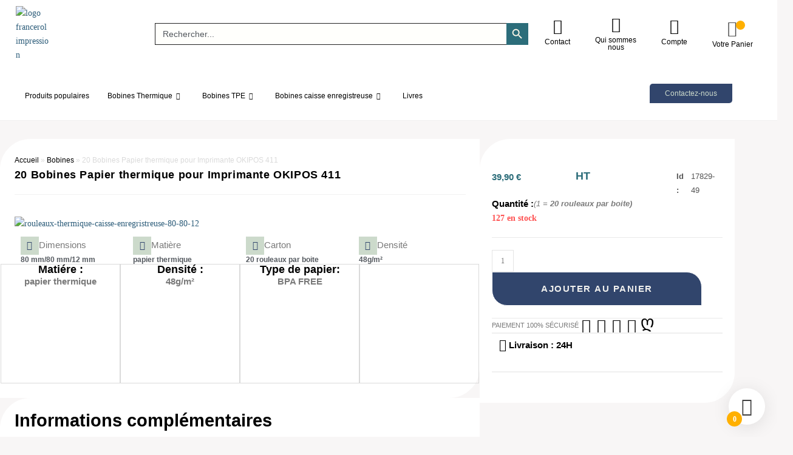

--- FILE ---
content_type: text/html; charset=UTF-8
request_url: https://francerol-impression.fr/produit/20-bobines-papier-thermique-pour-imprimante-okipos-411/
body_size: 125420
content:
<!DOCTYPE html>
<html class="html" lang="fr-FR">
<head><meta charset="UTF-8"><script>if(navigator.userAgent.match(/MSIE|Internet Explorer/i)||navigator.userAgent.match(/Trident\/7\..*?rv:11/i)){var href=document.location.href;if(!href.match(/[?&]nowprocket/)){if(href.indexOf("?")==-1){if(href.indexOf("#")==-1){document.location.href=href+"?nowprocket=1"}else{document.location.href=href.replace("#","?nowprocket=1#")}}else{if(href.indexOf("#")==-1){document.location.href=href+"&nowprocket=1"}else{document.location.href=href.replace("#","&nowprocket=1#")}}}}</script><script>(()=>{class RocketLazyLoadScripts{constructor(){this.v="2.0.4",this.userEvents=["keydown","keyup","mousedown","mouseup","mousemove","mouseover","mouseout","touchmove","touchstart","touchend","touchcancel","wheel","click","dblclick","input"],this.attributeEvents=["onblur","onclick","oncontextmenu","ondblclick","onfocus","onmousedown","onmouseenter","onmouseleave","onmousemove","onmouseout","onmouseover","onmouseup","onmousewheel","onscroll","onsubmit"]}async t(){this.i(),this.o(),/iP(ad|hone)/.test(navigator.userAgent)&&this.h(),this.u(),this.l(this),this.m(),this.k(this),this.p(this),this._(),await Promise.all([this.R(),this.L()]),this.lastBreath=Date.now(),this.S(this),this.P(),this.D(),this.O(),this.M(),await this.C(this.delayedScripts.normal),await this.C(this.delayedScripts.defer),await this.C(this.delayedScripts.async),await this.T(),await this.F(),await this.j(),await this.A(),window.dispatchEvent(new Event("rocket-allScriptsLoaded")),this.everythingLoaded=!0,this.lastTouchEnd&&await new Promise(t=>setTimeout(t,500-Date.now()+this.lastTouchEnd)),this.I(),this.H(),this.U(),this.W()}i(){this.CSPIssue=sessionStorage.getItem("rocketCSPIssue"),document.addEventListener("securitypolicyviolation",t=>{this.CSPIssue||"script-src-elem"!==t.violatedDirective||"data"!==t.blockedURI||(this.CSPIssue=!0,sessionStorage.setItem("rocketCSPIssue",!0))},{isRocket:!0})}o(){window.addEventListener("pageshow",t=>{this.persisted=t.persisted,this.realWindowLoadedFired=!0},{isRocket:!0}),window.addEventListener("pagehide",()=>{this.onFirstUserAction=null},{isRocket:!0})}h(){let t;function e(e){t=e}window.addEventListener("touchstart",e,{isRocket:!0}),window.addEventListener("touchend",function i(o){o.changedTouches[0]&&t.changedTouches[0]&&Math.abs(o.changedTouches[0].pageX-t.changedTouches[0].pageX)<10&&Math.abs(o.changedTouches[0].pageY-t.changedTouches[0].pageY)<10&&o.timeStamp-t.timeStamp<200&&(window.removeEventListener("touchstart",e,{isRocket:!0}),window.removeEventListener("touchend",i,{isRocket:!0}),"INPUT"===o.target.tagName&&"text"===o.target.type||(o.target.dispatchEvent(new TouchEvent("touchend",{target:o.target,bubbles:!0})),o.target.dispatchEvent(new MouseEvent("mouseover",{target:o.target,bubbles:!0})),o.target.dispatchEvent(new PointerEvent("click",{target:o.target,bubbles:!0,cancelable:!0,detail:1,clientX:o.changedTouches[0].clientX,clientY:o.changedTouches[0].clientY})),event.preventDefault()))},{isRocket:!0})}q(t){this.userActionTriggered||("mousemove"!==t.type||this.firstMousemoveIgnored?"keyup"===t.type||"mouseover"===t.type||"mouseout"===t.type||(this.userActionTriggered=!0,this.onFirstUserAction&&this.onFirstUserAction()):this.firstMousemoveIgnored=!0),"click"===t.type&&t.preventDefault(),t.stopPropagation(),t.stopImmediatePropagation(),"touchstart"===this.lastEvent&&"touchend"===t.type&&(this.lastTouchEnd=Date.now()),"click"===t.type&&(this.lastTouchEnd=0),this.lastEvent=t.type,t.composedPath&&t.composedPath()[0].getRootNode()instanceof ShadowRoot&&(t.rocketTarget=t.composedPath()[0]),this.savedUserEvents.push(t)}u(){this.savedUserEvents=[],this.userEventHandler=this.q.bind(this),this.userEvents.forEach(t=>window.addEventListener(t,this.userEventHandler,{passive:!1,isRocket:!0})),document.addEventListener("visibilitychange",this.userEventHandler,{isRocket:!0})}U(){this.userEvents.forEach(t=>window.removeEventListener(t,this.userEventHandler,{passive:!1,isRocket:!0})),document.removeEventListener("visibilitychange",this.userEventHandler,{isRocket:!0}),this.savedUserEvents.forEach(t=>{(t.rocketTarget||t.target).dispatchEvent(new window[t.constructor.name](t.type,t))})}m(){const t="return false",e=Array.from(this.attributeEvents,t=>"data-rocket-"+t),i="["+this.attributeEvents.join("],[")+"]",o="[data-rocket-"+this.attributeEvents.join("],[data-rocket-")+"]",s=(e,i,o)=>{o&&o!==t&&(e.setAttribute("data-rocket-"+i,o),e["rocket"+i]=new Function("event",o),e.setAttribute(i,t))};new MutationObserver(t=>{for(const n of t)"attributes"===n.type&&(n.attributeName.startsWith("data-rocket-")||this.everythingLoaded?n.attributeName.startsWith("data-rocket-")&&this.everythingLoaded&&this.N(n.target,n.attributeName.substring(12)):s(n.target,n.attributeName,n.target.getAttribute(n.attributeName))),"childList"===n.type&&n.addedNodes.forEach(t=>{if(t.nodeType===Node.ELEMENT_NODE)if(this.everythingLoaded)for(const i of[t,...t.querySelectorAll(o)])for(const t of i.getAttributeNames())e.includes(t)&&this.N(i,t.substring(12));else for(const e of[t,...t.querySelectorAll(i)])for(const t of e.getAttributeNames())this.attributeEvents.includes(t)&&s(e,t,e.getAttribute(t))})}).observe(document,{subtree:!0,childList:!0,attributeFilter:[...this.attributeEvents,...e]})}I(){this.attributeEvents.forEach(t=>{document.querySelectorAll("[data-rocket-"+t+"]").forEach(e=>{this.N(e,t)})})}N(t,e){const i=t.getAttribute("data-rocket-"+e);i&&(t.setAttribute(e,i),t.removeAttribute("data-rocket-"+e))}k(t){Object.defineProperty(HTMLElement.prototype,"onclick",{get(){return this.rocketonclick||null},set(e){this.rocketonclick=e,this.setAttribute(t.everythingLoaded?"onclick":"data-rocket-onclick","this.rocketonclick(event)")}})}S(t){function e(e,i){let o=e[i];e[i]=null,Object.defineProperty(e,i,{get:()=>o,set(s){t.everythingLoaded?o=s:e["rocket"+i]=o=s}})}e(document,"onreadystatechange"),e(window,"onload"),e(window,"onpageshow");try{Object.defineProperty(document,"readyState",{get:()=>t.rocketReadyState,set(e){t.rocketReadyState=e},configurable:!0}),document.readyState="loading"}catch(t){console.log("WPRocket DJE readyState conflict, bypassing")}}l(t){this.originalAddEventListener=EventTarget.prototype.addEventListener,this.originalRemoveEventListener=EventTarget.prototype.removeEventListener,this.savedEventListeners=[],EventTarget.prototype.addEventListener=function(e,i,o){o&&o.isRocket||!t.B(e,this)&&!t.userEvents.includes(e)||t.B(e,this)&&!t.userActionTriggered||e.startsWith("rocket-")||t.everythingLoaded?t.originalAddEventListener.call(this,e,i,o):(t.savedEventListeners.push({target:this,remove:!1,type:e,func:i,options:o}),"mouseenter"!==e&&"mouseleave"!==e||t.originalAddEventListener.call(this,e,t.savedUserEvents.push,o))},EventTarget.prototype.removeEventListener=function(e,i,o){o&&o.isRocket||!t.B(e,this)&&!t.userEvents.includes(e)||t.B(e,this)&&!t.userActionTriggered||e.startsWith("rocket-")||t.everythingLoaded?t.originalRemoveEventListener.call(this,e,i,o):t.savedEventListeners.push({target:this,remove:!0,type:e,func:i,options:o})}}J(t,e){this.savedEventListeners=this.savedEventListeners.filter(i=>{let o=i.type,s=i.target||window;return e!==o||t!==s||(this.B(o,s)&&(i.type="rocket-"+o),this.$(i),!1)})}H(){EventTarget.prototype.addEventListener=this.originalAddEventListener,EventTarget.prototype.removeEventListener=this.originalRemoveEventListener,this.savedEventListeners.forEach(t=>this.$(t))}$(t){t.remove?this.originalRemoveEventListener.call(t.target,t.type,t.func,t.options):this.originalAddEventListener.call(t.target,t.type,t.func,t.options)}p(t){let e;function i(e){return t.everythingLoaded?e:e.split(" ").map(t=>"load"===t||t.startsWith("load.")?"rocket-jquery-load":t).join(" ")}function o(o){function s(e){const s=o.fn[e];o.fn[e]=o.fn.init.prototype[e]=function(){return this[0]===window&&t.userActionTriggered&&("string"==typeof arguments[0]||arguments[0]instanceof String?arguments[0]=i(arguments[0]):"object"==typeof arguments[0]&&Object.keys(arguments[0]).forEach(t=>{const e=arguments[0][t];delete arguments[0][t],arguments[0][i(t)]=e})),s.apply(this,arguments),this}}if(o&&o.fn&&!t.allJQueries.includes(o)){const e={DOMContentLoaded:[],"rocket-DOMContentLoaded":[]};for(const t in e)document.addEventListener(t,()=>{e[t].forEach(t=>t())},{isRocket:!0});o.fn.ready=o.fn.init.prototype.ready=function(i){function s(){parseInt(o.fn.jquery)>2?setTimeout(()=>i.bind(document)(o)):i.bind(document)(o)}return"function"==typeof i&&(t.realDomReadyFired?!t.userActionTriggered||t.fauxDomReadyFired?s():e["rocket-DOMContentLoaded"].push(s):e.DOMContentLoaded.push(s)),o([])},s("on"),s("one"),s("off"),t.allJQueries.push(o)}e=o}t.allJQueries=[],o(window.jQuery),Object.defineProperty(window,"jQuery",{get:()=>e,set(t){o(t)}})}P(){const t=new Map;document.write=document.writeln=function(e){const i=document.currentScript,o=document.createRange(),s=i.parentElement;let n=t.get(i);void 0===n&&(n=i.nextSibling,t.set(i,n));const c=document.createDocumentFragment();o.setStart(c,0),c.appendChild(o.createContextualFragment(e)),s.insertBefore(c,n)}}async R(){return new Promise(t=>{this.userActionTriggered?t():this.onFirstUserAction=t})}async L(){return new Promise(t=>{document.addEventListener("DOMContentLoaded",()=>{this.realDomReadyFired=!0,t()},{isRocket:!0})})}async j(){return this.realWindowLoadedFired?Promise.resolve():new Promise(t=>{window.addEventListener("load",t,{isRocket:!0})})}M(){this.pendingScripts=[];this.scriptsMutationObserver=new MutationObserver(t=>{for(const e of t)e.addedNodes.forEach(t=>{"SCRIPT"!==t.tagName||t.noModule||t.isWPRocket||this.pendingScripts.push({script:t,promise:new Promise(e=>{const i=()=>{const i=this.pendingScripts.findIndex(e=>e.script===t);i>=0&&this.pendingScripts.splice(i,1),e()};t.addEventListener("load",i,{isRocket:!0}),t.addEventListener("error",i,{isRocket:!0}),setTimeout(i,1e3)})})})}),this.scriptsMutationObserver.observe(document,{childList:!0,subtree:!0})}async F(){await this.X(),this.pendingScripts.length?(await this.pendingScripts[0].promise,await this.F()):this.scriptsMutationObserver.disconnect()}D(){this.delayedScripts={normal:[],async:[],defer:[]},document.querySelectorAll("script[type$=rocketlazyloadscript]").forEach(t=>{t.hasAttribute("data-rocket-src")?t.hasAttribute("async")&&!1!==t.async?this.delayedScripts.async.push(t):t.hasAttribute("defer")&&!1!==t.defer||"module"===t.getAttribute("data-rocket-type")?this.delayedScripts.defer.push(t):this.delayedScripts.normal.push(t):this.delayedScripts.normal.push(t)})}async _(){await this.L();let t=[];document.querySelectorAll("script[type$=rocketlazyloadscript][data-rocket-src]").forEach(e=>{let i=e.getAttribute("data-rocket-src");if(i&&!i.startsWith("data:")){i.startsWith("//")&&(i=location.protocol+i);try{const o=new URL(i).origin;o!==location.origin&&t.push({src:o,crossOrigin:e.crossOrigin||"module"===e.getAttribute("data-rocket-type")})}catch(t){}}}),t=[...new Map(t.map(t=>[JSON.stringify(t),t])).values()],this.Y(t,"preconnect")}async G(t){if(await this.K(),!0!==t.noModule||!("noModule"in HTMLScriptElement.prototype))return new Promise(e=>{let i;function o(){(i||t).setAttribute("data-rocket-status","executed"),e()}try{if(navigator.userAgent.includes("Firefox/")||""===navigator.vendor||this.CSPIssue)i=document.createElement("script"),[...t.attributes].forEach(t=>{let e=t.nodeName;"type"!==e&&("data-rocket-type"===e&&(e="type"),"data-rocket-src"===e&&(e="src"),i.setAttribute(e,t.nodeValue))}),t.text&&(i.text=t.text),t.nonce&&(i.nonce=t.nonce),i.hasAttribute("src")?(i.addEventListener("load",o,{isRocket:!0}),i.addEventListener("error",()=>{i.setAttribute("data-rocket-status","failed-network"),e()},{isRocket:!0}),setTimeout(()=>{i.isConnected||e()},1)):(i.text=t.text,o()),i.isWPRocket=!0,t.parentNode.replaceChild(i,t);else{const i=t.getAttribute("data-rocket-type"),s=t.getAttribute("data-rocket-src");i?(t.type=i,t.removeAttribute("data-rocket-type")):t.removeAttribute("type"),t.addEventListener("load",o,{isRocket:!0}),t.addEventListener("error",i=>{this.CSPIssue&&i.target.src.startsWith("data:")?(console.log("WPRocket: CSP fallback activated"),t.removeAttribute("src"),this.G(t).then(e)):(t.setAttribute("data-rocket-status","failed-network"),e())},{isRocket:!0}),s?(t.fetchPriority="high",t.removeAttribute("data-rocket-src"),t.src=s):t.src="data:text/javascript;base64,"+window.btoa(unescape(encodeURIComponent(t.text)))}}catch(i){t.setAttribute("data-rocket-status","failed-transform"),e()}});t.setAttribute("data-rocket-status","skipped")}async C(t){const e=t.shift();return e?(e.isConnected&&await this.G(e),this.C(t)):Promise.resolve()}O(){this.Y([...this.delayedScripts.normal,...this.delayedScripts.defer,...this.delayedScripts.async],"preload")}Y(t,e){this.trash=this.trash||[];let i=!0;var o=document.createDocumentFragment();t.forEach(t=>{const s=t.getAttribute&&t.getAttribute("data-rocket-src")||t.src;if(s&&!s.startsWith("data:")){const n=document.createElement("link");n.href=s,n.rel=e,"preconnect"!==e&&(n.as="script",n.fetchPriority=i?"high":"low"),t.getAttribute&&"module"===t.getAttribute("data-rocket-type")&&(n.crossOrigin=!0),t.crossOrigin&&(n.crossOrigin=t.crossOrigin),t.integrity&&(n.integrity=t.integrity),t.nonce&&(n.nonce=t.nonce),o.appendChild(n),this.trash.push(n),i=!1}}),document.head.appendChild(o)}W(){this.trash.forEach(t=>t.remove())}async T(){try{document.readyState="interactive"}catch(t){}this.fauxDomReadyFired=!0;try{await this.K(),this.J(document,"readystatechange"),document.dispatchEvent(new Event("rocket-readystatechange")),await this.K(),document.rocketonreadystatechange&&document.rocketonreadystatechange(),await this.K(),this.J(document,"DOMContentLoaded"),document.dispatchEvent(new Event("rocket-DOMContentLoaded")),await this.K(),this.J(window,"DOMContentLoaded"),window.dispatchEvent(new Event("rocket-DOMContentLoaded"))}catch(t){console.error(t)}}async A(){try{document.readyState="complete"}catch(t){}try{await this.K(),this.J(document,"readystatechange"),document.dispatchEvent(new Event("rocket-readystatechange")),await this.K(),document.rocketonreadystatechange&&document.rocketonreadystatechange(),await this.K(),this.J(window,"load"),window.dispatchEvent(new Event("rocket-load")),await this.K(),window.rocketonload&&window.rocketonload(),await this.K(),this.allJQueries.forEach(t=>t(window).trigger("rocket-jquery-load")),await this.K(),this.J(window,"pageshow");const t=new Event("rocket-pageshow");t.persisted=this.persisted,window.dispatchEvent(t),await this.K(),window.rocketonpageshow&&window.rocketonpageshow({persisted:this.persisted})}catch(t){console.error(t)}}async K(){Date.now()-this.lastBreath>45&&(await this.X(),this.lastBreath=Date.now())}async X(){return document.hidden?new Promise(t=>setTimeout(t)):new Promise(t=>requestAnimationFrame(t))}B(t,e){return e===document&&"readystatechange"===t||(e===document&&"DOMContentLoaded"===t||(e===window&&"DOMContentLoaded"===t||(e===window&&"load"===t||e===window&&"pageshow"===t)))}static run(){(new RocketLazyLoadScripts).t()}}RocketLazyLoadScripts.run()})();</script>
	
	<link rel="profile" href="https://gmpg.org/xfn/11">

	<meta name='robots' content='index, follow, max-image-preview:large, max-snippet:-1, max-video-preview:-1' />

<!-- Google Tag Manager for WordPress by gtm4wp.com -->
<script data-cfasync="false" data-pagespeed-no-defer>
	var gtm4wp_datalayer_name = "dataLayer";
	var dataLayer = dataLayer || [];
</script>
<!-- End Google Tag Manager for WordPress by gtm4wp.com --><meta name="viewport" content="width=device-width, initial-scale=1">
	<!-- This site is optimized with the Yoast SEO plugin v26.6 - https://yoast.com/wordpress/plugins/seo/ -->
	<title>20 Bobines Papier thermique pour Imprimante OKIPOS 411</title>
	<meta name="description" content="20 Bobines Papier thermique pour Imprimante OKIPOS 411 pour une impression fiable de tickets pour imprimante thermique et caisse enregistreuse. Lot de 20 rouleaux de bobines thermique." />
	<link rel="canonical" href="https://francerol-impression.fr/produit/20-bobines-papier-thermique-pour-imprimante-okipos-411/" />
	<meta property="og:locale" content="fr_FR" />
	<meta property="og:type" content="article" />
	<meta property="og:title" content="20 Bobines Papier thermique pour Imprimante OKIPOS 411" />
	<meta property="og:description" content="20 Bobines Papier thermique pour Imprimante OKIPOS 411 pour une impression fiable de tickets pour imprimante thermique et caisse enregistreuse. Lot de 20 rouleaux de bobines thermique." />
	<meta property="og:url" content="https://francerol-impression.fr/produit/20-bobines-papier-thermique-pour-imprimante-okipos-411/" />
	<meta property="og:site_name" content="Francerol-Impression" />
	<meta property="article:modified_time" content="2024-12-13T15:43:01+00:00" />
	<meta property="og:image" content="https://francerol-impression.fr/wp-content/uploads/2024/01/rouleaux-thermique-caisse-enregristreuse-80-80-12.webp" />
	<meta property="og:image:width" content="1024" />
	<meta property="og:image:height" content="1024" />
	<meta property="og:image:type" content="image/webp" />
	<meta name="twitter:card" content="summary_large_image" />
	<meta name="twitter:label1" content="Durée de lecture estimée" />
	<meta name="twitter:data1" content="2 minutes" />
	<script type="application/ld+json" class="yoast-schema-graph">{"@context":"https://schema.org","@graph":[{"@type":"WebPage","@id":"https://francerol-impression.fr/produit/20-bobines-papier-thermique-pour-imprimante-okipos-411/","url":"https://francerol-impression.fr/produit/20-bobines-papier-thermique-pour-imprimante-okipos-411/","name":"20 Bobines Papier thermique pour Imprimante OKIPOS 411","isPartOf":{"@id":"https://francerol-impression.fr/#website"},"primaryImageOfPage":{"@id":"https://francerol-impression.fr/produit/20-bobines-papier-thermique-pour-imprimante-okipos-411/#primaryimage"},"image":{"@id":"https://francerol-impression.fr/produit/20-bobines-papier-thermique-pour-imprimante-okipos-411/#primaryimage"},"thumbnailUrl":"https://francerol-impression.fr/wp-content/uploads/2024/01/rouleaux-thermique-caisse-enregristreuse-80-80-12.webp","datePublished":"2024-01-29T15:37:12+00:00","dateModified":"2024-12-13T15:43:01+00:00","description":"20 Bobines Papier thermique pour Imprimante OKIPOS 411 pour une impression fiable de tickets pour imprimante thermique et caisse enregistreuse. Lot de 20 rouleaux de bobines thermique.","breadcrumb":{"@id":"https://francerol-impression.fr/produit/20-bobines-papier-thermique-pour-imprimante-okipos-411/#breadcrumb"},"inLanguage":"fr-FR","potentialAction":[{"@type":"ReadAction","target":["https://francerol-impression.fr/produit/20-bobines-papier-thermique-pour-imprimante-okipos-411/"]}]},{"@type":"ImageObject","inLanguage":"fr-FR","@id":"https://francerol-impression.fr/produit/20-bobines-papier-thermique-pour-imprimante-okipos-411/#primaryimage","url":"https://francerol-impression.fr/wp-content/uploads/2024/01/rouleaux-thermique-caisse-enregristreuse-80-80-12.webp","contentUrl":"https://francerol-impression.fr/wp-content/uploads/2024/01/rouleaux-thermique-caisse-enregristreuse-80-80-12.webp","width":1024,"height":1024,"caption":"rouleaux-thermique-caisse-enregristreuse-80-80-12"},{"@type":"BreadcrumbList","@id":"https://francerol-impression.fr/produit/20-bobines-papier-thermique-pour-imprimante-okipos-411/#breadcrumb","itemListElement":[{"@type":"ListItem","position":1,"name":"Accueil","item":"https://francerol-impression.fr/"},{"@type":"ListItem","position":2,"name":"Bobines","item":"https://francerol-impression.fr/boutique/"},{"@type":"ListItem","position":3,"name":"20 Bobines Papier thermique pour Imprimante OKIPOS 411"}]},{"@type":"WebSite","@id":"https://francerol-impression.fr/#website","url":"https://francerol-impression.fr/","name":"Francerol-Impression","description":"FranceRol-Impression Acteur majeur depuis 30ans dans la production de bobines, d&#039;étiquettes, d&#039;imprimés en général","publisher":{"@id":"https://francerol-impression.fr/#organization"},"alternateName":"Francerol-Impression","potentialAction":[{"@type":"SearchAction","target":{"@type":"EntryPoint","urlTemplate":"https://francerol-impression.fr/?s={search_term_string}"},"query-input":{"@type":"PropertyValueSpecification","valueRequired":true,"valueName":"search_term_string"}}],"inLanguage":"fr-FR"},{"@type":"Organization","@id":"https://francerol-impression.fr/#organization","name":"Francerol-Impression | Bobines - Étiquettes - Imprimés","alternateName":"Francerol","url":"https://francerol-impression.fr/","logo":{"@type":"ImageObject","inLanguage":"fr-FR","@id":"https://francerol-impression.fr/#/schema/logo/image/","url":"https://francerol-impression.fr/wp-content/uploads/2023/01/france-rol-impression.png","contentUrl":"https://francerol-impression.fr/wp-content/uploads/2023/01/france-rol-impression.png","width":422,"height":402,"caption":"Francerol-Impression | Bobines - Étiquettes - Imprimés"},"image":{"@id":"https://francerol-impression.fr/#/schema/logo/image/"}}]}</script>
	<!-- / Yoast SEO plugin. -->


<link rel='dns-prefetch' href='//www.googletagmanager.com' />


<link rel="alternate" type="application/rss+xml" title="Francerol-Impression &raquo; Flux" href="https://francerol-impression.fr/feed/" />
<link rel="alternate" type="application/rss+xml" title="Francerol-Impression &raquo; Flux des commentaires" href="https://francerol-impression.fr/comments/feed/" />
<link id='omgf-preload-0' rel='preload' href='//francerol-impression.fr/wp-content/uploads/omgf/google-fonts-1-mod-586y3/josefin-sans-normal-latin-ext.woff2?ver=1686655890' as='font' type='font/woff2' crossorigin />
<link id='omgf-preload-1' rel='preload' href='//francerol-impression.fr/wp-content/uploads/omgf/google-fonts-1-mod-586y3/josefin-sans-normal-latin.woff2?ver=1686655890' as='font' type='font/woff2' crossorigin />
<link id='omgf-preload-2' rel='preload' href='//francerol-impression.fr/wp-content/uploads/omgf/google-fonts-1-mod-586y3/lexend-normal-latin-ext.woff2?ver=1686655890' as='font' type='font/woff2' crossorigin />
<link id='omgf-preload-3' rel='preload' href='//francerol-impression.fr/wp-content/uploads/omgf/google-fonts-1-mod-586y3/lexend-normal-latin.woff2?ver=1686655890' as='font' type='font/woff2' crossorigin />
<link rel="alternate" title="oEmbed (JSON)" type="application/json+oembed" href="https://francerol-impression.fr/wp-json/oembed/1.0/embed?url=https%3A%2F%2Ffrancerol-impression.fr%2Fproduit%2F20-bobines-papier-thermique-pour-imprimante-okipos-411%2F" />
<link rel="alternate" title="oEmbed (XML)" type="text/xml+oembed" href="https://francerol-impression.fr/wp-json/oembed/1.0/embed?url=https%3A%2F%2Ffrancerol-impression.fr%2Fproduit%2F20-bobines-papier-thermique-pour-imprimante-okipos-411%2F&#038;format=xml" />
		<style>
			.lazyload,
			.lazyloading {
				max-width: 100%;
			}
		</style>
		<style id='wp-img-auto-sizes-contain-inline-css'>
img:is([sizes=auto i],[sizes^="auto," i]){contain-intrinsic-size:3000px 1500px}
/*# sourceURL=wp-img-auto-sizes-contain-inline-css */
</style>
<style id='wp-emoji-styles-inline-css'>

	img.wp-smiley, img.emoji {
		display: inline !important;
		border: none !important;
		box-shadow: none !important;
		height: 1em !important;
		width: 1em !important;
		margin: 0 0.07em !important;
		vertical-align: -0.1em !important;
		background: none !important;
		padding: 0 !important;
	}
/*# sourceURL=wp-emoji-styles-inline-css */
</style>
<link rel='stylesheet' id='wp-block-library-css' href='https://francerol-impression.fr/wp-includes/css/dist/block-library/style.min.css?ver=6.9' media='all' />
<style id='wp-block-library-theme-inline-css'>
.wp-block-audio :where(figcaption){color:#555;font-size:13px;text-align:center}.is-dark-theme .wp-block-audio :where(figcaption){color:#ffffffa6}.wp-block-audio{margin:0 0 1em}.wp-block-code{border:1px solid #ccc;border-radius:4px;font-family:Menlo,Consolas,monaco,monospace;padding:.8em 1em}.wp-block-embed :where(figcaption){color:#555;font-size:13px;text-align:center}.is-dark-theme .wp-block-embed :where(figcaption){color:#ffffffa6}.wp-block-embed{margin:0 0 1em}.blocks-gallery-caption{color:#555;font-size:13px;text-align:center}.is-dark-theme .blocks-gallery-caption{color:#ffffffa6}:root :where(.wp-block-image figcaption){color:#555;font-size:13px;text-align:center}.is-dark-theme :root :where(.wp-block-image figcaption){color:#ffffffa6}.wp-block-image{margin:0 0 1em}.wp-block-pullquote{border-bottom:4px solid;border-top:4px solid;color:currentColor;margin-bottom:1.75em}.wp-block-pullquote :where(cite),.wp-block-pullquote :where(footer),.wp-block-pullquote__citation{color:currentColor;font-size:.8125em;font-style:normal;text-transform:uppercase}.wp-block-quote{border-left:.25em solid;margin:0 0 1.75em;padding-left:1em}.wp-block-quote cite,.wp-block-quote footer{color:currentColor;font-size:.8125em;font-style:normal;position:relative}.wp-block-quote:where(.has-text-align-right){border-left:none;border-right:.25em solid;padding-left:0;padding-right:1em}.wp-block-quote:where(.has-text-align-center){border:none;padding-left:0}.wp-block-quote.is-large,.wp-block-quote.is-style-large,.wp-block-quote:where(.is-style-plain){border:none}.wp-block-search .wp-block-search__label{font-weight:700}.wp-block-search__button{border:1px solid #ccc;padding:.375em .625em}:where(.wp-block-group.has-background){padding:1.25em 2.375em}.wp-block-separator.has-css-opacity{opacity:.4}.wp-block-separator{border:none;border-bottom:2px solid;margin-left:auto;margin-right:auto}.wp-block-separator.has-alpha-channel-opacity{opacity:1}.wp-block-separator:not(.is-style-wide):not(.is-style-dots){width:100px}.wp-block-separator.has-background:not(.is-style-dots){border-bottom:none;height:1px}.wp-block-separator.has-background:not(.is-style-wide):not(.is-style-dots){height:2px}.wp-block-table{margin:0 0 1em}.wp-block-table td,.wp-block-table th{word-break:normal}.wp-block-table :where(figcaption){color:#555;font-size:13px;text-align:center}.is-dark-theme .wp-block-table :where(figcaption){color:#ffffffa6}.wp-block-video :where(figcaption){color:#555;font-size:13px;text-align:center}.is-dark-theme .wp-block-video :where(figcaption){color:#ffffffa6}.wp-block-video{margin:0 0 1em}:root :where(.wp-block-template-part.has-background){margin-bottom:0;margin-top:0;padding:1.25em 2.375em}
/*# sourceURL=/wp-includes/css/dist/block-library/theme.min.css */
</style>
<style id='classic-theme-styles-inline-css'>
/*! This file is auto-generated */
.wp-block-button__link{color:#fff;background-color:#32373c;border-radius:9999px;box-shadow:none;text-decoration:none;padding:calc(.667em + 2px) calc(1.333em + 2px);font-size:1.125em}.wp-block-file__button{background:#32373c;color:#fff;text-decoration:none}
/*# sourceURL=/wp-includes/css/classic-themes.min.css */
</style>
<style id='global-styles-inline-css'>
:root{--wp--preset--aspect-ratio--square: 1;--wp--preset--aspect-ratio--4-3: 4/3;--wp--preset--aspect-ratio--3-4: 3/4;--wp--preset--aspect-ratio--3-2: 3/2;--wp--preset--aspect-ratio--2-3: 2/3;--wp--preset--aspect-ratio--16-9: 16/9;--wp--preset--aspect-ratio--9-16: 9/16;--wp--preset--color--black: #000000;--wp--preset--color--cyan-bluish-gray: #abb8c3;--wp--preset--color--white: #ffffff;--wp--preset--color--pale-pink: #f78da7;--wp--preset--color--vivid-red: #cf2e2e;--wp--preset--color--luminous-vivid-orange: #ff6900;--wp--preset--color--luminous-vivid-amber: #fcb900;--wp--preset--color--light-green-cyan: #7bdcb5;--wp--preset--color--vivid-green-cyan: #00d084;--wp--preset--color--pale-cyan-blue: #8ed1fc;--wp--preset--color--vivid-cyan-blue: #0693e3;--wp--preset--color--vivid-purple: #9b51e0;--wp--preset--gradient--vivid-cyan-blue-to-vivid-purple: linear-gradient(135deg,rgb(6,147,227) 0%,rgb(155,81,224) 100%);--wp--preset--gradient--light-green-cyan-to-vivid-green-cyan: linear-gradient(135deg,rgb(122,220,180) 0%,rgb(0,208,130) 100%);--wp--preset--gradient--luminous-vivid-amber-to-luminous-vivid-orange: linear-gradient(135deg,rgb(252,185,0) 0%,rgb(255,105,0) 100%);--wp--preset--gradient--luminous-vivid-orange-to-vivid-red: linear-gradient(135deg,rgb(255,105,0) 0%,rgb(207,46,46) 100%);--wp--preset--gradient--very-light-gray-to-cyan-bluish-gray: linear-gradient(135deg,rgb(238,238,238) 0%,rgb(169,184,195) 100%);--wp--preset--gradient--cool-to-warm-spectrum: linear-gradient(135deg,rgb(74,234,220) 0%,rgb(151,120,209) 20%,rgb(207,42,186) 40%,rgb(238,44,130) 60%,rgb(251,105,98) 80%,rgb(254,248,76) 100%);--wp--preset--gradient--blush-light-purple: linear-gradient(135deg,rgb(255,206,236) 0%,rgb(152,150,240) 100%);--wp--preset--gradient--blush-bordeaux: linear-gradient(135deg,rgb(254,205,165) 0%,rgb(254,45,45) 50%,rgb(107,0,62) 100%);--wp--preset--gradient--luminous-dusk: linear-gradient(135deg,rgb(255,203,112) 0%,rgb(199,81,192) 50%,rgb(65,88,208) 100%);--wp--preset--gradient--pale-ocean: linear-gradient(135deg,rgb(255,245,203) 0%,rgb(182,227,212) 50%,rgb(51,167,181) 100%);--wp--preset--gradient--electric-grass: linear-gradient(135deg,rgb(202,248,128) 0%,rgb(113,206,126) 100%);--wp--preset--gradient--midnight: linear-gradient(135deg,rgb(2,3,129) 0%,rgb(40,116,252) 100%);--wp--preset--font-size--small: 13px;--wp--preset--font-size--medium: 20px;--wp--preset--font-size--large: 36px;--wp--preset--font-size--x-large: 42px;--wp--preset--spacing--20: 0.44rem;--wp--preset--spacing--30: 0.67rem;--wp--preset--spacing--40: 1rem;--wp--preset--spacing--50: 1.5rem;--wp--preset--spacing--60: 2.25rem;--wp--preset--spacing--70: 3.38rem;--wp--preset--spacing--80: 5.06rem;--wp--preset--shadow--natural: 6px 6px 9px rgba(0, 0, 0, 0.2);--wp--preset--shadow--deep: 12px 12px 50px rgba(0, 0, 0, 0.4);--wp--preset--shadow--sharp: 6px 6px 0px rgba(0, 0, 0, 0.2);--wp--preset--shadow--outlined: 6px 6px 0px -3px rgb(255, 255, 255), 6px 6px rgb(0, 0, 0);--wp--preset--shadow--crisp: 6px 6px 0px rgb(0, 0, 0);}:where(.is-layout-flex){gap: 0.5em;}:where(.is-layout-grid){gap: 0.5em;}body .is-layout-flex{display: flex;}.is-layout-flex{flex-wrap: wrap;align-items: center;}.is-layout-flex > :is(*, div){margin: 0;}body .is-layout-grid{display: grid;}.is-layout-grid > :is(*, div){margin: 0;}:where(.wp-block-columns.is-layout-flex){gap: 2em;}:where(.wp-block-columns.is-layout-grid){gap: 2em;}:where(.wp-block-post-template.is-layout-flex){gap: 1.25em;}:where(.wp-block-post-template.is-layout-grid){gap: 1.25em;}.has-black-color{color: var(--wp--preset--color--black) !important;}.has-cyan-bluish-gray-color{color: var(--wp--preset--color--cyan-bluish-gray) !important;}.has-white-color{color: var(--wp--preset--color--white) !important;}.has-pale-pink-color{color: var(--wp--preset--color--pale-pink) !important;}.has-vivid-red-color{color: var(--wp--preset--color--vivid-red) !important;}.has-luminous-vivid-orange-color{color: var(--wp--preset--color--luminous-vivid-orange) !important;}.has-luminous-vivid-amber-color{color: var(--wp--preset--color--luminous-vivid-amber) !important;}.has-light-green-cyan-color{color: var(--wp--preset--color--light-green-cyan) !important;}.has-vivid-green-cyan-color{color: var(--wp--preset--color--vivid-green-cyan) !important;}.has-pale-cyan-blue-color{color: var(--wp--preset--color--pale-cyan-blue) !important;}.has-vivid-cyan-blue-color{color: var(--wp--preset--color--vivid-cyan-blue) !important;}.has-vivid-purple-color{color: var(--wp--preset--color--vivid-purple) !important;}.has-black-background-color{background-color: var(--wp--preset--color--black) !important;}.has-cyan-bluish-gray-background-color{background-color: var(--wp--preset--color--cyan-bluish-gray) !important;}.has-white-background-color{background-color: var(--wp--preset--color--white) !important;}.has-pale-pink-background-color{background-color: var(--wp--preset--color--pale-pink) !important;}.has-vivid-red-background-color{background-color: var(--wp--preset--color--vivid-red) !important;}.has-luminous-vivid-orange-background-color{background-color: var(--wp--preset--color--luminous-vivid-orange) !important;}.has-luminous-vivid-amber-background-color{background-color: var(--wp--preset--color--luminous-vivid-amber) !important;}.has-light-green-cyan-background-color{background-color: var(--wp--preset--color--light-green-cyan) !important;}.has-vivid-green-cyan-background-color{background-color: var(--wp--preset--color--vivid-green-cyan) !important;}.has-pale-cyan-blue-background-color{background-color: var(--wp--preset--color--pale-cyan-blue) !important;}.has-vivid-cyan-blue-background-color{background-color: var(--wp--preset--color--vivid-cyan-blue) !important;}.has-vivid-purple-background-color{background-color: var(--wp--preset--color--vivid-purple) !important;}.has-black-border-color{border-color: var(--wp--preset--color--black) !important;}.has-cyan-bluish-gray-border-color{border-color: var(--wp--preset--color--cyan-bluish-gray) !important;}.has-white-border-color{border-color: var(--wp--preset--color--white) !important;}.has-pale-pink-border-color{border-color: var(--wp--preset--color--pale-pink) !important;}.has-vivid-red-border-color{border-color: var(--wp--preset--color--vivid-red) !important;}.has-luminous-vivid-orange-border-color{border-color: var(--wp--preset--color--luminous-vivid-orange) !important;}.has-luminous-vivid-amber-border-color{border-color: var(--wp--preset--color--luminous-vivid-amber) !important;}.has-light-green-cyan-border-color{border-color: var(--wp--preset--color--light-green-cyan) !important;}.has-vivid-green-cyan-border-color{border-color: var(--wp--preset--color--vivid-green-cyan) !important;}.has-pale-cyan-blue-border-color{border-color: var(--wp--preset--color--pale-cyan-blue) !important;}.has-vivid-cyan-blue-border-color{border-color: var(--wp--preset--color--vivid-cyan-blue) !important;}.has-vivid-purple-border-color{border-color: var(--wp--preset--color--vivid-purple) !important;}.has-vivid-cyan-blue-to-vivid-purple-gradient-background{background: var(--wp--preset--gradient--vivid-cyan-blue-to-vivid-purple) !important;}.has-light-green-cyan-to-vivid-green-cyan-gradient-background{background: var(--wp--preset--gradient--light-green-cyan-to-vivid-green-cyan) !important;}.has-luminous-vivid-amber-to-luminous-vivid-orange-gradient-background{background: var(--wp--preset--gradient--luminous-vivid-amber-to-luminous-vivid-orange) !important;}.has-luminous-vivid-orange-to-vivid-red-gradient-background{background: var(--wp--preset--gradient--luminous-vivid-orange-to-vivid-red) !important;}.has-very-light-gray-to-cyan-bluish-gray-gradient-background{background: var(--wp--preset--gradient--very-light-gray-to-cyan-bluish-gray) !important;}.has-cool-to-warm-spectrum-gradient-background{background: var(--wp--preset--gradient--cool-to-warm-spectrum) !important;}.has-blush-light-purple-gradient-background{background: var(--wp--preset--gradient--blush-light-purple) !important;}.has-blush-bordeaux-gradient-background{background: var(--wp--preset--gradient--blush-bordeaux) !important;}.has-luminous-dusk-gradient-background{background: var(--wp--preset--gradient--luminous-dusk) !important;}.has-pale-ocean-gradient-background{background: var(--wp--preset--gradient--pale-ocean) !important;}.has-electric-grass-gradient-background{background: var(--wp--preset--gradient--electric-grass) !important;}.has-midnight-gradient-background{background: var(--wp--preset--gradient--midnight) !important;}.has-small-font-size{font-size: var(--wp--preset--font-size--small) !important;}.has-medium-font-size{font-size: var(--wp--preset--font-size--medium) !important;}.has-large-font-size{font-size: var(--wp--preset--font-size--large) !important;}.has-x-large-font-size{font-size: var(--wp--preset--font-size--x-large) !important;}
:where(.wp-block-post-template.is-layout-flex){gap: 1.25em;}:where(.wp-block-post-template.is-layout-grid){gap: 1.25em;}
:where(.wp-block-term-template.is-layout-flex){gap: 1.25em;}:where(.wp-block-term-template.is-layout-grid){gap: 1.25em;}
:where(.wp-block-columns.is-layout-flex){gap: 2em;}:where(.wp-block-columns.is-layout-grid){gap: 2em;}
:root :where(.wp-block-pullquote){font-size: 1.5em;line-height: 1.6;}
/*# sourceURL=global-styles-inline-css */
</style>
<link data-minify="1" rel='stylesheet' id='dashicons-css' href='https://francerol-impression.fr/wp-content/cache/min/1/wp-includes/css/dashicons.min.css?ver=1766386993' media='all' />
<link rel='stylesheet' id='admin-bar-css' href='https://francerol-impression.fr/wp-includes/css/admin-bar.min.css?ver=6.9' media='all' />
<style id='admin-bar-inline-css'>

    /* Hide CanvasJS credits for P404 charts specifically */
    #p404RedirectChart .canvasjs-chart-credit {
        display: none !important;
    }
    
    #p404RedirectChart canvas {
        border-radius: 6px;
    }

    .p404-redirect-adminbar-weekly-title {
        font-weight: bold;
        font-size: 14px;
        color: #fff;
        margin-bottom: 6px;
    }

    #wpadminbar #wp-admin-bar-p404_free_top_button .ab-icon:before {
        content: "\f103";
        color: #dc3545;
        top: 3px;
    }
    
    #wp-admin-bar-p404_free_top_button .ab-item {
        min-width: 80px !important;
        padding: 0px !important;
    }
    
    /* Ensure proper positioning and z-index for P404 dropdown */
    .p404-redirect-adminbar-dropdown-wrap { 
        min-width: 0; 
        padding: 0;
        position: static !important;
    }
    
    #wpadminbar #wp-admin-bar-p404_free_top_button_dropdown {
        position: static !important;
    }
    
    #wpadminbar #wp-admin-bar-p404_free_top_button_dropdown .ab-item {
        padding: 0 !important;
        margin: 0 !important;
    }
    
    .p404-redirect-dropdown-container {
        min-width: 340px;
        padding: 18px 18px 12px 18px;
        background: #23282d !important;
        color: #fff;
        border-radius: 12px;
        box-shadow: 0 8px 32px rgba(0,0,0,0.25);
        margin-top: 10px;
        position: relative !important;
        z-index: 999999 !important;
        display: block !important;
        border: 1px solid #444;
    }
    
    /* Ensure P404 dropdown appears on hover */
    #wpadminbar #wp-admin-bar-p404_free_top_button .p404-redirect-dropdown-container { 
        display: none !important;
    }
    
    #wpadminbar #wp-admin-bar-p404_free_top_button:hover .p404-redirect-dropdown-container { 
        display: block !important;
    }
    
    #wpadminbar #wp-admin-bar-p404_free_top_button:hover #wp-admin-bar-p404_free_top_button_dropdown .p404-redirect-dropdown-container {
        display: block !important;
    }
    
    .p404-redirect-card {
        background: #2c3338;
        border-radius: 8px;
        padding: 18px 18px 12px 18px;
        box-shadow: 0 2px 8px rgba(0,0,0,0.07);
        display: flex;
        flex-direction: column;
        align-items: flex-start;
        border: 1px solid #444;
    }
    
    .p404-redirect-btn {
        display: inline-block;
        background: #dc3545;
        color: #fff !important;
        font-weight: bold;
        padding: 5px 22px;
        border-radius: 8px;
        text-decoration: none;
        font-size: 17px;
        transition: background 0.2s, box-shadow 0.2s;
        margin-top: 8px;
        box-shadow: 0 2px 8px rgba(220,53,69,0.15);
        text-align: center;
        line-height: 1.6;
    }
    
    .p404-redirect-btn:hover {
        background: #c82333;
        color: #fff !important;
        box-shadow: 0 4px 16px rgba(220,53,69,0.25);
    }
    
    /* Prevent conflicts with other admin bar dropdowns */
    #wpadminbar .ab-top-menu > li:hover > .ab-item,
    #wpadminbar .ab-top-menu > li.hover > .ab-item {
        z-index: auto;
    }
    
    #wpadminbar #wp-admin-bar-p404_free_top_button:hover > .ab-item {
        z-index: 999998 !important;
    }
    
/*# sourceURL=admin-bar-inline-css */
</style>
<link rel='stylesheet' id='pewc-dropzone-basic-css' href='https://francerol-impression.fr/wp-content/plugins/product-extras-for-woocommerce/assets/css/basic.min.css?ver=3.27.8' media='all' />
<link rel='stylesheet' id='pewc-dropzone-css' href='https://francerol-impression.fr/wp-content/plugins/product-extras-for-woocommerce/assets/css/dropzone.min.css?ver=3.27.8' media='all' />
<link data-minify="1" rel='stylesheet' id='pewc-style-css' href='https://francerol-impression.fr/wp-content/cache/min/1/wp-content/plugins/product-extras-for-woocommerce/assets/css/style.css?ver=1766386993' media='all' />
<style id='pewc-style-inline-css'>

	ul.pewc-product-extra-groups label {
		font-weight: normal !important
	}
	.pewc-preset-style .child-product-wrapper {
		-webkit-justify-content: space-around;
		justify-content: space-around
	}
	.pewc-item-field-wrapper label {
		cursor: pointer
	}
	.pewc-preset-style .pewc-radio-images-wrapper:not(.pewc-components-wrapper),
	.pewc-preset-style .pewc-checkboxes-images-wrapper:not(.pewc-components-wrapper) {
		-webkit-justify-content: space-between;
		justify-content: space-between
	}
	.pewc-preset-style .pewc-radio-list-wrapper .pewc-radio-wrapper,
	.pewc-preset-style .pewc-checkboxes-list-wrapper .pewc-checkbox-wrapper {
		position: relative;
	}
	.pewc-preset-style .pewc-item-products input[type=number].pewc-child-quantity-field.pewc-independent-quantity-field {
		margin-top: 0
	}
	.pewc-preset-style input[type=number].pewc-child-quantity-field {
		margin-left: 0
	}
	.pewc-product-extra-groups .dd-options li {
		margin-bottom: 0
	}
	.pewc-product-extra-groups .dd-options li a,
	.pewc-product-extra-groups .dd-selected {
		padding: 1em
	}
	.pewc-product-extra-groups .dd-pointer {
		right: 1em
	}
	.pewc-product-extra-groups .dd-pointer:after {
		content: "";
	  width: 0.8em;
	  height: 0.5em;
	  background-color: var(--select-arrow);
	  clip-path: polygon(100% 0%, 0 0%, 50% 100%);
	}
	p.pewc-description {
		margin-top: 1em
	}
	
	.pewc-style-shadow .pewc-item {
		padding: 2em;
		margin-bottom: 3em;
		box-shadow: 0px 23px 56px #f1f1f1;
		background: transparent;
		border: 2px solid #f7f7f7;
		border-radius: 0.5em;
		transition: 0.3s box-shadow
	}
	.pewc-style-shadow .pewc-groups-standard .pewc-item {
		width: 95%;
	}
	.pewc-preset-style .pewc-checkbox-form-label,
	.pewc-preset-style .pewc-radio-form-label,
	.pewc-preset-style .pewc-item-field-wrapper,
	.pewc-preset-style .pewc-item-checkbox label {
		display: block;
		position: relative;
		margin-bottom: 12px;
		cursor: pointer;
		-webkit-user-select: none;
		-moz-user-select: none;
		-ms-user-select: none;
		user-select: none;
	}
	.pewc-preset-style .pewc-force-quantity .pewc-component-wrapper,
	.pewc-preset-style .pewc-force-quantity .pewc-component-wrapper img {
		cursor: not-allowed
	}
	.pewc-preset-style .has-enhanced-tooltip .pewc-item-field-wrapper {
		cursor: auto;
	}
	.pewc-preset-style .has-enhanced-tooltip span.pewc-tooltip-button {
		color: rgba( 33,150,243, 1 );
	}
	.pewc-preset-style .has-enhanced-tooltip span.pewc-tooltip-button:hover {
		color: inherit;
	}
	
	.pewc-preset-style .pewc-checkbox-form-label label,
	.pewc-preset-style .pewc-radio-form-label label,
	.pewc-preset-style .pewc-option-list .pewc-item-field-wrapper label,
	.pewc-preset-style .pewc-checkboxes-list-desc-wrapper,
	.pewc-preset-style .pewc-radio-list-desc-wrapper,
	.pewc-preset-style .pewc-option-list td label {
		padding-left: 35px;
	}
	.pewc-preset-style label.pewc-field-label {
		padding-left: 0
	}
	.pewc-preset-style .pewc-checkbox-form-label input,
	.pewc-preset-style .pewc-radio-form-label input,
	.pewc-preset-style .pewc-item-field-wrapper input[type="checkbox"],
	.pewc-preset-style .pewc-item-field-wrapper input[type="radio"],
	.pewc-preset-style input[type="checkbox"].pewc-form-field,
	.pewc-preset-style input[type="checkbox"].pewc-checkbox-form-field,
	.pewc-preset-style input[type="radio"].pewc-radio-form-field {
		position: absolute;
		opacity: 0;
		cursor: pointer;
		height: 0;
		width: 0;
	}
	.pewc-preset-style .pewc-checkbox-form-label span.pewc-theme-element,
	.pewc-preset-style .pewc-radio-form-label span.pewc-theme-element,
	.pewc-preset-style .pewc-item-field-wrapper span.pewc-theme-element,
	.pewc-preset-style .pewc-item-checkbox span.pewc-theme-element,
	.pewc-preset-style .pewc-checkbox-wrapper span.pewc-theme-element,
	.pewc-preset-style .pewc-radio-wrapper span.pewc-theme-element {
		content: "";
		position: absolute;
		top: 0;
		left: 0;
		height: 25px;
		width: 25px;
		background: #eee;
		cursor: pointer
	}
	.pewc-style-colour .pewc-checkbox-form-label span.pewc-theme-element,
	.pewc-style-colour .pewc-radio-form-label span.pewc-theme-element,
	.pewc-style-colour .pewc-item-field-wrapper span.pewc-theme-element,
	.pewc-style-colour .pewc-item-checkbox span.pewc-theme-element,
	.pewc-style-colour .pewc-checkbox-wrapper span.pewc-theme-element,
	.pewc-style-colour .pewc-radio-wrapper span.pewc-theme-element {
		background: rgba( 33,150,243, 0.2 );
	}
	.pewc-preset-style .pewc-item-field-wrapper .pewc-checkboxes-list-wrapper span.pewc-theme-element,
	.pewc-preset-style .pewc-item-field-wrapper .pewc-radio-list-wrapper span.pewc-theme-element,
	.pewc-style-colour .pewc-checkbox-wrapper span.pewc-theme-element {
		top: 50%;
		transform: translateY( -50% )
	}
	.pewc-preset-style .pewc-radio-form-label span.pewc-theme-element,
	.pewc-preset-style .pewc-radio-list-label-wrapper span.pewc-theme-element,
	.pewc-preset-style .pewc-radio-wrapper span.pewc-theme-element {
		border-radius: 50%
	}
	.pewc-preset-style .pewc-checkbox-form-label span.pewc-theme-element:hover,
	.pewc-preset-style .pewc-radio-form-label span.pewc-theme-element:hover,
	.pewc-preset-style .pewc-item-field-wrapper span.pewc-theme-element:hover,
	.pewc-preset-style .pewc-item-checkbox span.pewc-theme-element:hover,
	.pewc-style-colour .pewc-checkbox-wrapper span.pewc-theme-element:hover,
	.pewc-style-colour .pewc-radio-wrapper span.pewc-theme-element:hover {
		background: #ddd;
		transition: background 0.2s;
	}
	.pewc-style-colour .pewc-checkbox-form-label span.pewc-theme-element:hover,
	.pewc-style-colour .pewc-radio-form-label span.pewc-theme-element:hover,
	.pewc-style-colour .pewc-item-field-wrapper span.pewc-theme-element:hover,
	.pewc-style-colour .pewc-item-checkbox span.pewc-theme-element:hover,
	.pewc-style-colour .pewc-checkbox-wrapper span.pewc-theme-element:hover,
	.pewc-style-colour .pewc-radio-wrapper span.pewc-theme-element:hover {
		background: rgba( 33,150,243, 0.4 );
	}
	.pewc-preset-style .pewc-checkbox-form-label input:checked ~ span.pewc-theme-element,
	.pewc-preset-style .pewc-radio-form-label input:checked ~ span.pewc-theme-element,
	.pewc-preset-style .pewc-item-field-wrapper input:checked ~ span.pewc-theme-element,
	.pewc-preset-style .pewc-item-checkbox input:checked ~ span.pewc-theme-element,
	.pewc-preset-style .pewc-checkbox-wrapper input:checked ~ span.pewc-theme-element,
	.pewc-preset-style .pewc-radio-wrapper input:checked ~ span.pewc-theme-element {
		background: #2196F3;
	}
	.pewc-preset-style span.pewc-theme-element:after {
		content: "";
		position: absolute;
		display: none;
	}
	.pewc-preset-style .pewc-checkbox-form-label input:checked ~ span.pewc-theme-element:after,
	.pewc-preset-style .pewc-radio-form-label input:checked ~ span.pewc-theme-element:after,
	.pewc-preset-style .pewc-item-field-wrapper input:checked ~ span.pewc-theme-element:after,
	.pewc-preset-style .pewc-item-checkbox input:checked ~ span.pewc-theme-element:after,
	.pewc-preset-style .pewc-checkbox-wrapper input:checked ~ span.pewc-theme-element:after,
	.pewc-preset-style .pewc-radio-wrapper input:checked ~ span.pewc-theme-element:after {
		display: block;
	}
	.pewc-preset-style .pewc-checkbox-form-label span.pewc-theme-element:after,
	.pewc-preset-style .pewc-item-field-wrapper span.pewc-theme-element:after,
	.pewc-preset-style .pewc-item-checkbox span.pewc-theme-element:after,
	.pewc-preset-style .pewc-checkbox-wrapper span.pewc-theme-element:after,
	.pewc-preset-style .pewc-radio-wrapper span.pewc-theme-element:after {
		left: 9px;
		top: 5px;
		width: 5px;
		height: 10px;
		border: solid white;
		border-width: 0 3px 3px 0;
		-webkit-transform: rotate(45deg);
		-ms-transform: rotate(45deg);
		transform: rotate(45deg);
	}
	.pewc-preset-style .pewc-radio-form-label span.pewc-theme-element:after,
	.pewc-preset-style .pewc-radio-list-label-wrapper span.pewc-theme-element:after {
		top: 7px;
	  left: 7px;
	  width: 8px;
	  height: 8px;
	  border-radius: 50%;
	  background: white;
	}
	.pewc-preset-style .pewc-radio-image-wrapper,
	.pewc-preset-style .pewc-checkbox-image-wrapper {
		border: 2px solid #eee;
		padding: 0.5em;
		position: relative
	}
	.pewc-preset-style .pewc-item-products-radio .pewc-theme-element,
	.pewc-preset-style .pewc-item-products-checkboxes .pewc-theme-element,
	.pewc-preset-style .pewc-item-products-components .pewc-theme-element,
	.pewc-preset-style .pewc-item-image_swatch .pewc-theme-element {
		display: none
	}
	.pewc-preset-style.pewc-show-inputs .pewc-item-products-radio .checked .pewc-theme-element,
	.pewc-preset-style.pewc-show-inputs .pewc-item-products-checkboxes .checked .pewc-theme-element,
	.pewc-preset-style.pewc-show-inputs .pewc-item-products-components .checked .pewc-theme-element,
	.pewc-preset-style.pewc-show-inputs .pewc-item-image_swatch .checked .pewc-theme-element {
		display: block;
		top: 2px;
		left: 2px
	}
	.pewc-preset-style.pewc-show-inputs .pewc-radio-image-wrapper,
	.pewc-preset-style.pewc-show-inputs .pewc-checkbox-image-wrapper {
		border-width: 4px
	}
	.pewc-preset-style .pewc-item[not:.pewc-circular-swatches] .pewc-radio-image-wrapper.checked,
	.pewc-preset-style .pewc-item[not:.pewc-circular-swatches] .pewc-radio-image-wrapper:not(.pewc-checkbox-disabled):hover,
	.pewc-preset-style .pewc-item[not:.pewc-circular-swatches] .pewc-checkbox-image-wrapper.checked,
	.pewc-preset-style .child-product-wrapper:not(.pewc-column-wrapper) .pewc-checkbox-image-wrapper:not(.pewc-checkbox-disabled):hover {
		border: 2px solid #2196F3
	}
	.pewc-preset-style .pewc-radio-image-wrapper label input:checked + img,
	.pewc-preset-style .pewc-checkbox-image-wrapper label input:checked + img {
		border: 0
	}
	.pewc-preset-style .pewc-item-image_swatch .pewc-checkboxes-images-wrapper .pewc-checkbox-image-wrapper,
	.pewc-preset-style ul.pewc-product-extra-groups .pewc-item-image_swatch.pewc-item label,
	.pewc-preset-style .pewc-item-products .child-product-wrapper:not(.pewc-column-wrapper) .pewc-checkbox-image-wrapper:not(.pewc-component-wrapper),
	.pewc-preset-style .pewc-item-products .child-product-wrapper .pewc-radio-image-wrapper:not(.pewc-component-wrapper),
	.pewc-preset-style ul.pewc-product-extra-groups .pewc-item-products.pewc-item label {
		display: -webkit-flex !important;
		display: flex !important;
		-webkit-flex-direction: column;
		flex-direction: column;
	}
	.pewc-quantity-layout-grid .pewc-preset-style .pewc-checkbox-desc-wrapper,
	.pewc-quantity-layout-grid .pewc-preset-style .pewc-radio-desc-wrapper {
		margin-top: auto;
	}
	.pewc-preset-style .products-quantities-independent:not(.pewc-column-wrapper) .pewc-checkbox-desc-wrapper,
	.pewc-preset-style .products-quantities-independent:not(.pewc-column-wrapper) .pewc-radio-desc-wrapper {
		display: grid;
    	grid-template-columns: 80px 1fr;
		-webkit-align-items: center;
		align-items: center
	}
	.pewc-preset-style .pewc-text-swatch .pewc-checkbox-form-label:hover,
    .pewc-preset-style .pewc-text-swatch .pewc-radio-form-label:hover {
      border-color: #2196F3;
    }
	.pewc-preset-style .pewc-text-swatch .pewc-checkbox-form-label.active-swatch,
    .pewc-preset-style .pewc-text-swatch .pewc-radio-form-label.active-swatch {
		border-color: #2196F3;
      	background: #2196F3;
	  	color: #fff;
    }
	.pewc-range-slider {
		color: #2196F3;
	}
	.pewc-preset-style .wp-color-result-text {
		background-color: #f1f1f1;
    	/* padding: 0.5em 1em; */
	}
	.pewc-preset-style .pewc-item-field-wrapper .wp-color-result {
		padding-left: 3em !important;
    	font-size: inherit !important;
	}
	.pewc-preset-style .pewc-item input[type=number],
	.pewc-preset-style .pewc-item input[type=text],
	.pewc-preset-style .pewc-item textarea {
		padding: 0.5em 1em;
		background-color: #f7f7f7;
		outline: 0;
		border: 0;
		-webkit-appearance: none;
		box-sizing: border-box;
		font-weight: normal;
		box-shadow: none;
	}
	.pewc-style-simple .pewc-item input[type=number],
	.pewc-style-simple .pewc-item input[type=text],
	.pewc-style-simple .pewc-item textarea {
		background: none;
		border: 1px solid #ccc
	}
	.pewc-style-colour .pewc-item input[type=number],
	.pewc-style-colour .pewc-item input[type=text],
	.pewc-style-colour .pewc-item textarea {
    	background: rgba( 33,150,243, 0.1 );
	}
	.pewc-preset-style input[type=number]:focus,
	.pewc-preset-style input[type=text]:focus,
	.pewc-preset-style textarea:focus {
    	border: 1px solid rgba( 33,150,243, 0.2 );
	}
	.pewc-style-colour .dropzone {
		border-color: #2196F3;
		background: rgba( 33,150,243, 0.1 )
	}
	.pewc-select-wrapper select {
		background-color: transparent;
		border: none;
		padding: 0 1em 0 0;
		margin: 0;
		width: 100%;
		font-family: inherit;
		font-size: inherit;
		cursor: inherit;
		line-height: inherit;
		outline: none
	}
	.pewc-select-wrapper {
		width: 100%;
		border: 2px solid #eee;
		border-radius: 0;
		padding: 0.75em 0.75em;
		cursor: pointer;
		line-height: 1.1;
		background-color: #fff
	}
	.pewc-preset-style .select2-container--default .select2-selection--single {
		border: 2px solid #eee;
		border-radius: 0;
	}
	.pewc-preset-style .select2-container .select2-selection--single {
		height: auto;
		padding: 0.5em;
	}
	.pewc-preset-style .select2-container--default .select2-selection--single .select2-selection__arrow {
    top: 50%;
    transform: translateY(-50%);
	}
	.pewc-preset-style .dd-select {
		border: 2px solid #eee;
		background: white !important
	}
	.pewc-style-rounded .pewc-item-field-wrapper span.pewc-theme-element {
		border-radius: 0.5em
	}
	.pewc-preset-style.pewc-style-rounded .pewc-radio-form-label span.pewc-theme-element,
	.pewc-preset-style.pewc-style-rounded .pewc-radio-list-label-wrapper span.pewc-theme-element {
		border-radius: 50%
	}
	.pewc-style-rounded input[type=number],
	.pewc-style-rounded input[type=text],
	.pewc-style-rounded textarea,
	.pewc-style-rounded .pewc-radio-image-wrapper,
	.pewc-style-rounded .pewc-checkbox-image-wrapper,
	.pewc-style-rounded .pewc-select-wrapper,
	.pewc-style-rounded .dd-select,
	.pewc-style-rounded .dd-options,
	.pewc-style-rounded .dropzone {
		border-radius: 1em
	}
	.pewc-preset-style .pewc-groups-tabs .pewc-group-wrap {
		background: none;
		padding: 2em 2em 1em;
		margin-bottom: 1em;
		border: 1px solid #eee
	}
	.pewc-style-colour .pewc-groups-tabs .pewc-group-wrap {
		border: 1px solid rgba( 33,150,243, 0.1 );
	}
	.pewc-style-rounded .pewc-groups-tabs .pewc-group-wrap {
		border-radius: 1em;
		border-top-left-radius: 0
	}
	.pewc-preset-style .pewc-tabs-wrapper .pewc-tab {
		background: #f1f1f1;
    border: 1px solid #f1f1f1;
		border-bottom: 1px solid #fff;
    margin-bottom: -1px;
		transition: 0.3s background
	}
	.pewc-style-rounded .pewc-tabs-wrapper .pewc-tab {
		border-top-right-radius: 0.5em;
		border-top-left-radius: 0.5em;
	}
	.pewc-preset-style .pewc-tabs-wrapper .pewc-tab:hover {
		background: #ddd;
	}
	.pewc-style-colour .pewc-tabs-wrapper .pewc-tab {
		background: rgba( 33,150,243, 0.1 );
		border: 1px solid rgba( 33,150,243, 0.1 );
		border-bottom: 0;
	}
	.pewc-style-colour .pewc-tabs-wrapper .pewc-tab:hover {
		background: rgba( 33,150,243, 0.2 );
	}
	.pewc-preset-style .pewc-tabs-wrapper .pewc-tab.active-tab,
	.pewc-style-colour .pewc-tabs-wrapper .pewc-tab.active-tab {
		background: #fff;
		border-bottom-color: #fff
	}
	.pewc-preset-style .pewc-groups-accordion .pewc-group-wrap.group-active .pewc-group-content-wrapper {
		padding: 2em 0;
		background: none
	}
	.pewc-preset-style .pewc-groups-accordion .pewc-group-wrap h3 {
		background: #eee;
	}
	.pewc-style-colour .pewc-groups-accordion .pewc-group-wrap h3 {
		background: rgba( 33,150,243, 0.1 );
	}
	.pewc-style-colour .pewc-steps-wrapper .pewc-tab,
	.pewc-style-colour .pewc-groups-accordion .pewc-group-wrap h3 {
		background: rgba( 33,150,243, 0.1 );
	}
	.pewc-style-colour .pewc-steps-wrapper .pewc-tab:after,
	.pewc-style-colour .pewc-groups-accordion .pewc-group-wrap h3 {
		border-left-color: rgba( 33,150,243, 0.1 );
	}
	.pewc-style-colour .pewc-steps-wrapper .pewc-tab.active-tab,
	.pewc-style-colour .pewc-groups-accordion .pewc-group-wrap.group-active h3 {
		background: rgba( 33,150,243, 0.2 );
	}
	.pewc-style-colour .pewc-steps-wrapper .pewc-tab.active-tab:after,
	.pewc-style-colour .pewc-groups-accordion .pewc-group-wrap.group-active h3 {
		border-left-color: rgba( 33,150,243, 0.2 );
	}

	/* Add-Ons Ultimate character counter */
	.pewc-text-counter-container {float:right; margin-top: 1em;}
	.pewc-text-counter-container .pewc-current-count.error { color:#ff0000; }
	tr td .pewc-text-counter-container {float:none;}
/*# sourceURL=pewc-style-inline-css */
</style>
<link rel='stylesheet' id='photoswipe-css' href='https://francerol-impression.fr/wp-content/plugins/woocommerce/assets/css/photoswipe/photoswipe.min.css?ver=10.4.2' media='all' />
<link rel='stylesheet' id='photoswipe-default-skin-css' href='https://francerol-impression.fr/wp-content/plugins/woocommerce/assets/css/photoswipe/default-skin/default-skin.min.css?ver=10.4.2' media='all' />
<style id='woocommerce-inline-inline-css'>
.woocommerce form .form-row .required { visibility: visible; }
/*# sourceURL=woocommerce-inline-inline-css */
</style>
<link rel='stylesheet' id='cmplz-general-css' href='https://francerol-impression.fr/wp-content/plugins/complianz-gdpr/assets/css/cookieblocker.min.css?ver=1766386806' media='all' />
<link rel='stylesheet' id='ivory-search-styles-css' href='https://francerol-impression.fr/wp-content/plugins/add-search-to-menu/public/css/ivory-search.min.css?ver=5.5.13' media='all' />
<link rel='stylesheet' id='oceanwp-woo-mini-cart-css' href='https://francerol-impression.fr/wp-content/themes/oceanwp/assets/css/woo/woo-mini-cart.min.css?ver=6.9' media='all' />
<link data-minify="1" rel='stylesheet' id='font-awesome-css' href='https://francerol-impression.fr/wp-content/cache/min/1/wp-content/themes/oceanwp/assets/fonts/fontawesome/css/all.min.css?ver=1766386993' media='all' />
<link data-minify="1" rel='stylesheet' id='simple-line-icons-css' href='https://francerol-impression.fr/wp-content/cache/min/1/wp-content/themes/oceanwp/assets/css/third/simple-line-icons.min.css?ver=1766386993' media='all' />
<link rel='stylesheet' id='oceanwp-style-css' href='https://francerol-impression.fr/wp-content/themes/oceanwp/assets/css/style.min.css?ver=4.1.4' media='all' />
<link data-minify="1" rel='stylesheet' id='oceanwp-google-font-roboto-css' href='https://francerol-impression.fr/wp-content/cache/min/1/wp-content/uploads/omgf/oceanwp-google-font-roboto/oceanwp-google-font-roboto.css?ver=1766386993' media='all' />
<link data-minify="1" rel='stylesheet' id='oceanwp-google-font-josefin-sans-css' href='https://francerol-impression.fr/wp-content/cache/min/1/wp-content/uploads/omgf/oceanwp-google-font-josefin-sans/oceanwp-google-font-josefin-sans.css?ver=1766386993' media='all' />
<link rel='stylesheet' id='elementor-frontend-css' href='https://francerol-impression.fr/wp-content/uploads/elementor/css/custom-frontend.min.css?ver=1766386992' media='all' />
<link rel='stylesheet' id='widget-image-css' href='https://francerol-impression.fr/wp-content/plugins/elementor/assets/css/widget-image.min.css?ver=3.33.6' media='all' />
<link rel='stylesheet' id='widget-heading-css' href='https://francerol-impression.fr/wp-content/plugins/elementor/assets/css/widget-heading.min.css?ver=3.33.6' media='all' />
<link rel='stylesheet' id='e-sticky-css' href='https://francerol-impression.fr/wp-content/plugins/elementor-pro/assets/css/modules/sticky.min.css?ver=3.33.2' media='all' />
<link data-minify="1" rel='stylesheet' id='swiper-css' href='https://francerol-impression.fr/wp-content/cache/min/1/wp-content/plugins/elementor/assets/lib/swiper/v8/css/swiper.min.css?ver=1766386993' media='all' />
<link rel='stylesheet' id='e-swiper-css' href='https://francerol-impression.fr/wp-content/plugins/elementor/assets/css/conditionals/e-swiper.min.css?ver=3.33.6' media='all' />
<link rel='stylesheet' id='widget-image-carousel-css' href='https://francerol-impression.fr/wp-content/plugins/elementor/assets/css/widget-image-carousel.min.css?ver=3.33.6' media='all' />
<link rel='stylesheet' id='widget-nav-menu-css' href='https://francerol-impression.fr/wp-content/uploads/elementor/css/custom-pro-widget-nav-menu.min.css?ver=1766386992' media='all' />
<link rel='stylesheet' id='widget-accordion-css' href='https://francerol-impression.fr/wp-content/uploads/elementor/css/custom-widget-accordion.min.css?ver=1766386992' media='all' />
<link rel='stylesheet' id='widget-breadcrumbs-css' href='https://francerol-impression.fr/wp-content/plugins/elementor-pro/assets/css/widget-breadcrumbs.min.css?ver=3.33.2' media='all' />
<link rel='stylesheet' id='widget-woocommerce-product-images-css' href='https://francerol-impression.fr/wp-content/plugins/elementor-pro/assets/css/widget-woocommerce-product-images.min.css?ver=3.33.2' media='all' />
<link rel='stylesheet' id='widget-woocommerce-product-add-to-cart-css' href='https://francerol-impression.fr/wp-content/uploads/elementor/css/custom-pro-widget-woocommerce-product-add-to-cart.min.css?ver=1766386992' media='all' />
<link rel='stylesheet' id='widget-woocommerce-product-additional-information-css' href='https://francerol-impression.fr/wp-content/plugins/elementor-pro/assets/css/widget-woocommerce-product-additional-information.min.css?ver=3.33.2' media='all' />
<link rel='stylesheet' id='widget-woocommerce-product-price-css' href='https://francerol-impression.fr/wp-content/plugins/elementor-pro/assets/css/widget-woocommerce-product-price.min.css?ver=3.33.2' media='all' />
<link rel='stylesheet' id='widget-woocommerce-product-meta-css' href='https://francerol-impression.fr/wp-content/plugins/elementor-pro/assets/css/widget-woocommerce-product-meta.min.css?ver=3.33.2' media='all' />
<link rel='stylesheet' id='widget-woocommerce-product-rating-css' href='https://francerol-impression.fr/wp-content/plugins/elementor-pro/assets/css/widget-woocommerce-product-rating.min.css?ver=3.33.2' media='all' />
<link data-minify="1" rel='stylesheet' id='elementor-icons-css' href='https://francerol-impression.fr/wp-content/cache/min/1/wp-content/plugins/elementor/assets/lib/eicons/css/elementor-icons.min.css?ver=1766386993' media='all' />
<link rel='stylesheet' id='elementor-post-941-css' href='https://francerol-impression.fr/wp-content/uploads/elementor/css/post-941.css?ver=1766386990' media='all' />
<link rel='stylesheet' id='elementor-post-1561-css' href='https://francerol-impression.fr/wp-content/uploads/elementor/css/post-1561.css?ver=1766386991' media='all' />
<link rel='stylesheet' id='elementor-post-1696-css' href='https://francerol-impression.fr/wp-content/uploads/elementor/css/post-1696.css?ver=1766386991' media='all' />
<link rel='stylesheet' id='elementor-post-13184-css' href='https://francerol-impression.fr/wp-content/uploads/elementor/css/post-13184.css?ver=1766387060' media='all' />
<link data-minify="1" rel='stylesheet' id='flexible-shipping-free-shipping-css' href='https://francerol-impression.fr/wp-content/cache/min/1/wp-content/plugins/flexible-shipping/assets/dist/css/free-shipping.css?ver=1766387013' media='all' />
<link data-minify="1" rel='stylesheet' id='wc_j_upsellator_css-css' href='https://francerol-impression.fr/wp-content/cache/min/1/wp-content/plugins/wc-j-upsellator/assets/frontend/css/upsellator-style.css?ver=1766386993' media='all' />
<style id='wc_j_upsellator_css-inline-css'>
               
				:root{					
					--font-color:#3E3E3E;
					--item-count-background:#ffb000;
					--item-count-color:#FFFFFF;
					--modal-bg-color:#FFFFFF;
					--button-color:#2c6d7a;
					--font-button-color:#FFFFFF;				
					--wcj-button-color-hover:#1d4851;
					--wcj-button-font-color-hover:#ffffff;		
					--shipping_bar_bar_background:#0a0a0a;
					--shipping_bar_bar_background_empty:#fbfbfb;
					--shipping_bar_success_background:#9dc192;	
					--free-gift-color:#ffb000;	
					--gift-text-color:#FFFFFF;
					--upsell-color:#ffb000;	
					--upsell-text-color:#FFFFFF;
					--upsell-modal-close:#2c6d7a;	
					--upsell-modal-close-text:#FFFFFF;
					--base_font_size:15px;	
					--modal-cart-image-ratio:1.2;				
				}
/*# sourceURL=wc_j_upsellator_css-inline-css */
</style>
<link rel='stylesheet' id='oceanwp-woocommerce-css' href='https://francerol-impression.fr/wp-content/themes/oceanwp/assets/css/woo/woocommerce.min.css?ver=6.9' media='all' />
<link data-minify="1" rel='stylesheet' id='oceanwp-woo-star-font-css' href='https://francerol-impression.fr/wp-content/cache/min/1/wp-content/themes/oceanwp/assets/css/woo/woo-star-font.min.css?ver=1766386993' media='all' />
<link rel='stylesheet' id='oceanwp-woo-floating-bar-css' href='https://francerol-impression.fr/wp-content/themes/oceanwp/assets/css/woo/woo-floating-bar.min.css?ver=6.9' media='all' />
<link data-minify="1" rel='stylesheet' id='ekit-widget-styles-css' href='https://francerol-impression.fr/wp-content/cache/min/1/wp-content/plugins/elementskit-lite/widgets/init/assets/css/widget-styles.css?ver=1766386993' media='all' />
<link data-minify="1" rel='stylesheet' id='ekit-responsive-css' href='https://francerol-impression.fr/wp-content/cache/min/1/wp-content/plugins/elementskit-lite/widgets/init/assets/css/responsive.css?ver=1766386993' media='all' />
<link data-minify="1" rel='stylesheet' id='sib-front-css-css' href='https://francerol-impression.fr/wp-content/cache/min/1/wp-content/plugins/mailin/css/mailin-front.css?ver=1766386993' media='all' />
<link data-minify="1" rel='stylesheet' id='oe-widgets-style-css' href='https://francerol-impression.fr/wp-content/cache/min/1/wp-content/plugins/ocean-extra/assets/css/widgets.css?ver=1766386993' media='all' />
<link data-minify="1" rel='stylesheet' id='elementor-gf-local-montserrat-css' href='https://francerol-impression.fr/wp-content/cache/min/1/wp-content/uploads/omgf/elementor-gf-local-montserrat/elementor-gf-local-montserrat.css?ver=1766386993' media='all' />
<link data-minify="1" rel='stylesheet' id='elementor-gf-local-lexend-css' href='https://francerol-impression.fr/wp-content/cache/min/1/wp-content/uploads/omgf/elementor-gf-local-lexend/elementor-gf-local-lexend.css?ver=1766386993' media='all' />
<link data-minify="1" rel='stylesheet' id='elementor-gf-local-josefinsans-css' href='https://francerol-impression.fr/wp-content/cache/min/1/wp-content/uploads/omgf/elementor-gf-local-josefinsans/elementor-gf-local-josefinsans.css?ver=1766386993' media='all' />
<link data-minify="1" rel='stylesheet' id='elementor-icons-ekiticons-css' href='https://francerol-impression.fr/wp-content/cache/min/1/wp-content/plugins/elementskit-lite/modules/elementskit-icon-pack/assets/css/ekiticons.css?ver=1766386993' media='all' />
<link rel='stylesheet' id='elementor-icons-shared-0-css' href='https://francerol-impression.fr/wp-content/plugins/elementor/assets/lib/font-awesome/css/fontawesome.min.css?ver=5.15.3' media='all' />
<link data-minify="1" rel='stylesheet' id='elementor-icons-fa-solid-css' href='https://francerol-impression.fr/wp-content/cache/min/1/wp-content/plugins/elementor/assets/lib/font-awesome/css/solid.min.css?ver=1766386993' media='all' />
<link data-minify="1" rel='stylesheet' id='elementor-icons-fa-brands-css' href='https://francerol-impression.fr/wp-content/cache/min/1/wp-content/plugins/elementor/assets/lib/font-awesome/css/brands.min.css?ver=1766386993' media='all' />
<script id="woocommerce-google-analytics-integration-gtag-js-after">
/* Google Analytics for WooCommerce (gtag.js) */
					window.dataLayer = window.dataLayer || [];
					function gtag(){dataLayer.push(arguments);}
					// Set up default consent state.
					for ( const mode of [{"analytics_storage":"denied","ad_storage":"denied","ad_user_data":"denied","ad_personalization":"denied","region":["AT","BE","BG","HR","CY","CZ","DK","EE","FI","FR","DE","GR","HU","IS","IE","IT","LV","LI","LT","LU","MT","NL","NO","PL","PT","RO","SK","SI","ES","SE","GB","CH"]}] || [] ) {
						gtag( "consent", "default", { "wait_for_update": 500, ...mode } );
					}
					gtag("js", new Date());
					gtag("set", "developer_id.dOGY3NW", true);
					gtag("config", "G-20Z0F2V9ZV", {"track_404":true,"allow_google_signals":true,"logged_in":false,"linker":{"domains":[],"allow_incoming":false},"custom_map":{"dimension1":"logged_in"}});
//# sourceURL=woocommerce-google-analytics-integration-gtag-js-after
</script>
<script src="https://francerol-impression.fr/wp-includes/js/jquery/jquery.min.js?ver=3.7.1" id="jquery-core-js"></script>
<script src="https://francerol-impression.fr/wp-includes/js/jquery/jquery-migrate.min.js?ver=3.4.1" id="jquery-migrate-js" data-rocket-defer defer></script>
<script id="jquery-js-after">
if (typeof (window.wpfReadyList) == "undefined") {
			var v = jQuery.fn.jquery;
			if (v && parseInt(v) >= 3 && window.self === window.top) {
				var readyList=[];
				window.originalReadyMethod = jQuery.fn.ready;
				jQuery.fn.ready = function(){
					if(arguments.length && arguments.length > 0 && typeof arguments[0] === "function") {
						readyList.push({"c": this, "a": arguments});
					}
					return window.originalReadyMethod.apply( this, arguments );
				};
				window.wpfReadyList = readyList;
			}}
//# sourceURL=jquery-js-after
</script>
<script src="https://francerol-impression.fr/wp-includes/js/jquery/ui/core.min.js?ver=1.13.3" id="jquery-ui-core-js" data-rocket-defer defer></script>
<script src="https://francerol-impression.fr/wp-includes/js/jquery/ui/datepicker.min.js?ver=1.13.3" id="jquery-ui-datepicker-js" data-rocket-defer defer></script>
<script id="jquery-ui-datepicker-js-after">
jQuery(function(jQuery){jQuery.datepicker.setDefaults({"closeText":"Fermer","currentText":"Aujourd\u2019hui","monthNames":["janvier","f\u00e9vrier","mars","avril","mai","juin","juillet","ao\u00fbt","septembre","octobre","novembre","d\u00e9cembre"],"monthNamesShort":["Jan","F\u00e9v","Mar","Avr","Mai","Juin","Juil","Ao\u00fbt","Sep","Oct","Nov","D\u00e9c"],"nextText":"Suivant","prevText":"Pr\u00e9c\u00e9dent","dayNames":["dimanche","lundi","mardi","mercredi","jeudi","vendredi","samedi"],"dayNamesShort":["dim","lun","mar","mer","jeu","ven","sam"],"dayNamesMin":["D","L","M","M","J","V","S"],"dateFormat":"d MM yy","firstDay":1,"isRTL":false});});
//# sourceURL=jquery-ui-datepicker-js-after
</script>
<script src="https://francerol-impression.fr/wp-content/plugins/woocommerce/assets/js/jquery-blockui/jquery.blockUI.min.js?ver=2.7.0-wc.10.4.2" id="wc-jquery-blockui-js" data-wp-strategy="defer"></script>
<script data-minify="1" src="https://francerol-impression.fr/wp-content/cache/min/1/wp-content/plugins/product-extras-for-woocommerce/assets/js/conditions.js?ver=1756967361" id="pewc-conditions-js" data-rocket-defer defer></script>
<script data-minify="1" src="https://francerol-impression.fr/wp-content/cache/min/1/wp-content/plugins/product-extras-for-woocommerce/assets/js/dropzone.js?ver=1756967361" id="pewc-dropzone-js" data-rocket-defer defer></script>
<script id="wc-add-to-cart-js-extra">
var wc_add_to_cart_params = {"ajax_url":"/wp-admin/admin-ajax.php","wc_ajax_url":"/?wc-ajax=%%endpoint%%&jcart_page_id=13409","i18n_view_cart":"Voir le panier","cart_url":"https://francerol-impression.fr/panier/","is_cart":"","cart_redirect_after_add":"no"};
//# sourceURL=wc-add-to-cart-js-extra
</script>
<script src="https://francerol-impression.fr/wp-content/plugins/woocommerce/assets/js/frontend/add-to-cart.min.js?ver=10.4.2" id="wc-add-to-cart-js" defer data-wp-strategy="defer"></script>
<script src="https://francerol-impression.fr/wp-content/plugins/woocommerce/assets/js/zoom/jquery.zoom.min.js?ver=1.7.21-wc.10.4.2" id="wc-zoom-js" defer data-wp-strategy="defer"></script>
<script src="https://francerol-impression.fr/wp-content/plugins/woocommerce/assets/js/flexslider/jquery.flexslider.min.js?ver=2.7.2-wc.10.4.2" id="wc-flexslider-js" defer data-wp-strategy="defer"></script>
<script src="https://francerol-impression.fr/wp-content/plugins/woocommerce/assets/js/photoswipe/photoswipe.min.js?ver=4.1.1-wc.10.4.2" id="wc-photoswipe-js" defer data-wp-strategy="defer"></script>
<script src="https://francerol-impression.fr/wp-content/plugins/woocommerce/assets/js/photoswipe/photoswipe-ui-default.min.js?ver=4.1.1-wc.10.4.2" id="wc-photoswipe-ui-default-js" defer data-wp-strategy="defer"></script>
<script src="https://francerol-impression.fr/wp-content/plugins/woocommerce/assets/js/js-cookie/js.cookie.min.js?ver=2.1.4-wc.10.4.2" id="wc-js-cookie-js" defer data-wp-strategy="defer"></script>
<script id="woocommerce-js-extra">
var woocommerce_params = {"ajax_url":"/wp-admin/admin-ajax.php","wc_ajax_url":"/?wc-ajax=%%endpoint%%&jcart_page_id=13409","i18n_password_show":"Afficher le mot de passe","i18n_password_hide":"Masquer le mot de passe"};
//# sourceURL=woocommerce-js-extra
</script>
<script src="https://francerol-impression.fr/wp-content/plugins/woocommerce/assets/js/frontend/woocommerce.min.js?ver=10.4.2" id="woocommerce-js" defer data-wp-strategy="defer"></script>
<script id="WCPAY_ASSETS-js-extra">
var wcpayAssets = {"url":"https://francerol-impression.fr/wp-content/plugins/woocommerce-payments/dist/"};
//# sourceURL=WCPAY_ASSETS-js-extra
</script>
<script id="wc-cart-fragments-js-extra">
var wc_cart_fragments_params = {"ajax_url":"/wp-admin/admin-ajax.php","wc_ajax_url":"/?wc-ajax=%%endpoint%%&jcart_page_id=13409","cart_hash_key":"wc_cart_hash_7a7ea6b080b07e3392646c92bd3afeab","fragment_name":"wc_fragments_7a7ea6b080b07e3392646c92bd3afeab","request_timeout":"5000"};
//# sourceURL=wc-cart-fragments-js-extra
</script>
<script src="https://francerol-impression.fr/wp-content/plugins/woocommerce/assets/js/frontend/cart-fragments.min.js?ver=10.4.2" id="wc-cart-fragments-js" defer data-wp-strategy="defer"></script>

<!-- Extrait de code de la balise Google (gtag.js) ajouté par Site Kit -->
<!-- Extrait Google Analytics ajouté par Site Kit -->
<script src="https://www.googletagmanager.com/gtag/js?id=GT-TWR6RC2" id="google_gtagjs-js" async></script>
<script id="google_gtagjs-js-after">
window.dataLayer = window.dataLayer || [];function gtag(){dataLayer.push(arguments);}
gtag("set","linker",{"domains":["francerol-impression.fr"]});
gtag("js", new Date());
gtag("set", "developer_id.dZTNiMT", true);
gtag("config", "GT-TWR6RC2");
//# sourceURL=google_gtagjs-js-after
</script>
<script id="sib-front-js-js-extra">
var sibErrMsg = {"invalidMail":"Veuillez entrer une adresse e-mail valide.","requiredField":"Veuillez compl\u00e9ter les champs obligatoires.","invalidDateFormat":"Veuillez entrer une date valide.","invalidSMSFormat":"Veuillez entrer une num\u00e9ro de t\u00e9l\u00e9phone valide."};
var ajax_sib_front_object = {"ajax_url":"https://francerol-impression.fr/wp-admin/admin-ajax.php","ajax_nonce":"95f7903a21","flag_url":"https://francerol-impression.fr/wp-content/plugins/mailin/img/flags/"};
//# sourceURL=sib-front-js-js-extra
</script>
<script data-minify="1" src="https://francerol-impression.fr/wp-content/cache/min/1/wp-content/plugins/mailin/js/mailin-front.js?ver=1756967361" id="sib-front-js-js" data-rocket-defer defer></script>
<link rel="https://api.w.org/" href="https://francerol-impression.fr/wp-json/" /><link rel="alternate" title="JSON" type="application/json" href="https://francerol-impression.fr/wp-json/wp/v2/product/13409" /><link rel="EditURI" type="application/rsd+xml" title="RSD" href="https://francerol-impression.fr/xmlrpc.php?rsd" />
<meta name="generator" content="WordPress 6.9" />
<meta name="generator" content="WooCommerce 10.4.2" />
<link rel='shortlink' href='https://francerol-impression.fr/?p=13409' />
<meta name="generator" content="Site Kit by Google 1.168.0" />  <style type="text/css">
    .pewc-group-content-wrapper {
      background-color:  !important;
    }
    ul.pewc-product-extra-groups {
      margin-left: px;
      margin-bottom: px;
      padding: px;
      background-color: ;
    }
    .pewc-product-extra-groups > li {
      margin-left: px;
      margin-bottom: px;
      padding-top: px;
      padding-bottom: px;
      padding-left: px;
      padding-right: px;
      background-color: ;
      color: 0;
    }

    
    
          .pewc-group-heading-wrapper h3 {
        color: #333;
      }
    
          .pewc-group-heading-wrapper h3 {
        font-size: 32px;
      }
    
          .pewc-preset-style .pewc-groups-accordion .pewc-group-wrap h3 {
        background-color: transparent;
      }
      .pewc-groups-accordion .pewc-group-heading-wrapper, .pewc-preset-style .pewc-groups-accordion .pewc-group-wrap h3 {
        background-color: #eee;
      }
    
          .pewc-group-description {
      color: #222;
      }
    
          .pewc-group-description {
        font-size: 18px;
      }
    
          .pewc-step-buttons .pewc-next-step-button[data-direction="next"] {
        background-color: #eee;
      }
              .pewc-step-buttons .pewc-next-step-button[data-direction="next"] {
        color: #222;
      }
    
          .pewc-step-buttons .pewc-next-step-button[data-direction="previous"] {
        background-color: #eee;
      }
              .pewc-step-buttons .pewc-next-step-button[data-direction="previous"] {
        color: #222;
      }
    
          .pewc-steps-wrapper .pewc-tab  {
        background: #f9f9f9;
      }
      .pewc-steps-wrapper .pewc-tab:after {
        border-left-color: #f9f9f9;
      }
    
          .pewc-steps-wrapper .pewc-tab.active-tab  {
        background: #f1f1f1;
      }
      .pewc-steps-wrapper .pewc-tab.active-tab:after {
        border-left-color: #f1f1f1;
      }
    
          .pewc-preset-style .pewc-tabs-wrapper .pewc-tab  {
        background: #f1f1f1;
        border-color: #f1f1f1;
        border-bottom-color: #fff;

      }
    
          .pewc-preset-style .pewc-tabs-wrapper .pewc-tab.active-tab  {
        background: #fff;
        border-bottom-color: #fff;
      }
    
          .pewc-groups-accordion .pewc-group-wrap h3::before {
        border-color: #222;
      }
    
          .pewc-groups-accordion .pewc-group-wrap h3::before {
        height: 0.3em;
        width: 0.3em;
      }
        
                textarea.pewc-form-field {
      height: em;
    }
          .pewc-has-hex .pewc-radio-images-wrapper[class*=" pewc-columns-"] .pewc-radio-image-wrapper,
      .pewc-hex {
        width: 60px;
      }
                .pewc-hex {
        height: 60px;
      }
          .pewc-preset-style .pewc-radio-image-wrapper.checked,
      .pewc-preset-style .pewc-checkbox-image-wrapper.checked,
      .pewc-preset-style .checked .pewc-hex {
        border-color:  #2196f3;
      }
      /* 3.25.4, so that hover is only applied on screens with mice */
      @media (pointer: fine) {
        .pewc-preset-style .pewc-radio-image-wrapper:hover,
        .pewc-preset-style .pewc-checkbox-image-wrapper:hover,
        .pewc-preset-style .pewc-radio-image-wrapper:hover .pewc-hex {
          border-color:  #2196f3;
        }
      }
          .pewc-preset-style .pewc-radio-image-wrapper,
      .pewc-preset-style .pewc-checkbox-image-wrapper {
        padding: 8px
      }
          .pewc-preset-style .products-quantities-independent:not(.pewc-column-wrapper) .pewc-checkbox-desc-wrapper,
      .pewc-preset-style .products-quantities-independent:not(.pewc-column-wrapper) .pewc-radio-desc-wrapper {
        display: grid;
      }
      </style>
  
		<script type="rocketlazyloadscript">
		var pewc_look_up_tables = [];
		var pewc_look_up_fields = [];
		</script>

				<style>.cmplz-hidden {
					display: none !important;
				}</style>
<!-- Google Tag Manager for WordPress by gtm4wp.com -->
<!-- GTM Container placement set to automatic -->
<script data-cfasync="false" data-pagespeed-no-defer>
	var dataLayer_content = {"pagePostType":"product","pagePostType2":"single-product","pagePostAuthor":"VictorAdm"};
	dataLayer.push( dataLayer_content );
</script>
<script data-cfasync="false" data-pagespeed-no-defer>
(function(w,d,s,l,i){w[l]=w[l]||[];w[l].push({'gtm.start':
new Date().getTime(),event:'gtm.js'});var f=d.getElementsByTagName(s)[0],
j=d.createElement(s),dl=l!='dataLayer'?'&l='+l:'';j.async=true;j.src=
'//www.googletagmanager.com/gtm.js?id='+i+dl;f.parentNode.insertBefore(j,f);
})(window,document,'script','dataLayer','GTM-KF9PKPG');
</script>
<!-- End Google Tag Manager for WordPress by gtm4wp.com -->
		<script type="rocketlazyloadscript">
		(function(h,o,t,j,a,r){
			h.hj=h.hj||function(){(h.hj.q=h.hj.q||[]).push(arguments)};
			h._hjSettings={hjid:5259100,hjsv:5};
			a=o.getElementsByTagName('head')[0];
			r=o.createElement('script');r.async=1;
			r.src=t+h._hjSettings.hjid+j+h._hjSettings.hjsv;
			a.appendChild(r);
		})(window,document,'//static.hotjar.com/c/hotjar-','.js?sv=');
		</script>
		<style>.woocommerce-product-gallery{ opacity: 1 !important; }</style>		<script type="rocketlazyloadscript">
			document.documentElement.className = document.documentElement.className.replace('no-js', 'js');
		</script>
				<style>
			.no-js img.lazyload {
				display: none;
			}

			figure.wp-block-image img.lazyloading {
				min-width: 150px;
			}

			.lazyload,
			.lazyloading {
				--smush-placeholder-width: 100px;
				--smush-placeholder-aspect-ratio: 1/1;
				width: var(--smush-image-width, var(--smush-placeholder-width)) !important;
				aspect-ratio: var(--smush-image-aspect-ratio, var(--smush-placeholder-aspect-ratio)) !important;
			}

						.lazyload, .lazyloading {
				opacity: 0;
			}

			.lazyloaded {
				opacity: 1;
				transition: opacity 400ms;
				transition-delay: 0ms;
			}

					</style>
		<!-- Google site verification - Google for WooCommerce -->
<meta name="google-site-verification" content="4OK_Q5beHLy_n5b317IkSG3Q5qQV-7AEMHWQyrHAxlQ" />
	<noscript><style>.woocommerce-product-gallery{ opacity: 1 !important; }</style></noscript>
	
<!-- Balises Meta Google AdSense ajoutées par Site Kit -->
<meta name="google-adsense-platform-account" content="ca-host-pub-2644536267352236">
<meta name="google-adsense-platform-domain" content="sitekit.withgoogle.com">
<!-- Fin des balises Meta End Google AdSense ajoutées par Site Kit -->
<meta name="generator" content="Elementor 3.33.6; features: additional_custom_breakpoints; settings: css_print_method-external, google_font-enabled, font_display-swap">
<style>

	html {
		box-sizing: border-box !important;
	}
	
	.page-header {
		display: none;
	}
	div#top-bar-wrap.clr {
		display: none;
	}
</style>
<style>
	@media only screen and (max-width: 767px){
.col:not(.swiper-slide), .blog-entry {
    width: 100% !important;
    margin-bottom: 0px;
}}</style>
<meta name="linksindexer-site-verification" content="fdbb179ecfb6cfe6ca586c1fcb472245b80bdc963a7041e3235f4c13540fb414">
<!-- Google tag (gtag.js) -->
<script async src="https://www.googletagmanager.com/gtag/js?id=AW-11164661364"></script>
<script>
  window.dataLayer = window.dataLayer || [];
  function gtag(){dataLayer.push(arguments);}
  gtag('js', new Date());

  gtag('config', 'AW-11164661364');
</script>

<!-- Event snippet for Achat bobines conversion page -->
<script>
  gtag('event', 'conversion', {
      'send_to': 'AW-11164661364/7lefCP-D76IYEPTs3Msp',
      'value': 1.0,
      'currency': 'EUR',
      'transaction_id': ''
  });
</script>

<style>
@media (max-width: 767px) {
    .responsive-table thead {
        display: none; /* Hide headers */
    }

    .responsive-table tr {
        margin-bottom: 0.625em;
        display: block;
    }

    .responsive-table td {
        display: block; /* Display as block */
        text-align: left;
    }

    .responsive-table td::before {
        content: attr(data-label);
        float: left;
        text-transform: uppercase;
        font-weight: bold;
    }
}

/* Add data-label attribute to each cell */
.responsive-table td:nth-of-type(1)::before { content: "Caractéristique"; }
.responsive-table td:nth-of-type(2)::before { content: "Description"; }
.responsive-table td:nth-of-type(3)::before { content: "Explication"; }
</style>
<style>
.quantity .minus, .quantity .plus {
    border-right-width: 0;
    font-size: 1.5em;
    background: #2C6D7A;
    color: white;
}

</style>
<style>
	
	.owp-floating-bar form.cart .quantity .qty {
    color: #000000;
    width: 40px !important;
}

	@media screen and (max-width: 1024px){
.owp-floating-bar button.button {
    height: 36px;
    padding: 0 17px !important;
	border-radius: 15px 0;
}
}
.owp-floating-bar {
    background-color: #EFEFEF !important;

}
	
	@media screen and (max-width: 1024px) {
.owp-floating-bar.show, .owp-floating-bar .container {
    height: 55px;
    margin: 0;
}
		
		
		}

	</style>
<style>
/* Style et remplacement pour le sous-total */
.wc-timeline-footer-subtotal-text {
    font-size: 0; /* Masque le texte existant */
    position: relative;
    padding: 5px;
    background-color: #f2f2f2; /* Fond gris clair */
    border-radius: 5px;
}

.wc-timeline-footer-subtotal-text::after {
    content: "Total:";
    font-size:8px;
    font-weight: 500;
    color: #333;
    position: absolute;
    left: 0;
}

/* Style et remplacement pour les articles dans le panier */
.items-count-text {
    font-size: 0; /* Masque le texte existant */
    position: relative;
    padding: 5px;
    background-color: #e6f7ff; /* Fond bleu clair */
    border-radius: 5px;
}

.items-count-text::after {
    content: "Articles";
    white-space: pre;
    font-size: 8px;
    font-weight: 500;
    color: #333;
    position: absolute;
    left: 0;
}
</style>
<style>

	@media (max-width:767px){
		.secmobile {
			width: 100% !important;
		}
	}
	
</style>
<style>
	*:focus {
outline : 0;
}

a:focus {
outline : 0 !important;
}
	
	</style>
			<style>
				.e-con.e-parent:nth-of-type(n+4):not(.e-lazyloaded):not(.e-no-lazyload),
				.e-con.e-parent:nth-of-type(n+4):not(.e-lazyloaded):not(.e-no-lazyload) * {
					background-image: none !important;
				}
				@media screen and (max-height: 1024px) {
					.e-con.e-parent:nth-of-type(n+3):not(.e-lazyloaded):not(.e-no-lazyload),
					.e-con.e-parent:nth-of-type(n+3):not(.e-lazyloaded):not(.e-no-lazyload) * {
						background-image: none !important;
					}
				}
				@media screen and (max-height: 640px) {
					.e-con.e-parent:nth-of-type(n+2):not(.e-lazyloaded):not(.e-no-lazyload),
					.e-con.e-parent:nth-of-type(n+2):not(.e-lazyloaded):not(.e-no-lazyload) * {
						background-image: none !important;
					}
				}
			</style>
			<script type="rocketlazyloadscript">document.addEventListener("DOMContentLoaded", function () {
    const couponInput = document.querySelector('.footer-coupon input[name="coupon_code"]');
    if (couponInput) {
        couponInput.setAttribute("placeholder", "Saisissez votre code promo");
    }
});
</script><style class="wpcode-css-snippet">/* Modifier le texte du bouton */
.footer-coupon .coupon_button .text::before {
    content: "Appliquer" !important; /* Nouveau texte du bouton */
    color: white !important; /* Texte blanc */
}

/* Cache l'ancien texte du bouton */
.footer-coupon .coupon_button .text {
    color: transparent !important; /* Cache l'ancien texte */
}
</style>
<!-- Extrait Google Tag Manager ajouté par Site Kit -->
<script>
			( function( w, d, s, l, i ) {
				w[l] = w[l] || [];
				w[l].push( {'gtm.start': new Date().getTime(), event: 'gtm.js'} );
				var f = d.getElementsByTagName( s )[0],
					j = d.createElement( s ), dl = l != 'dataLayer' ? '&l=' + l : '';
				j.async = true;
				j.src = 'https://www.googletagmanager.com/gtm.js?id=' + i + dl;
				f.parentNode.insertBefore( j, f );
			} )( window, document, 'script', 'dataLayer', 'GTM-KF9PKPG' );
			
</script>

<!-- End Google Tag Manager snippet added by Site Kit -->
			<meta name="theme-color" content="#F7F8F9">
			<link rel="icon" href="https://francerol-impression.fr/wp-content/uploads/2022/12/favicon-francerol-1-100x100.webp" sizes="32x32" />
<link rel="icon" href="https://francerol-impression.fr/wp-content/uploads/2022/12/favicon-francerol-1-300x300.webp" sizes="192x192" />
<link rel="apple-touch-icon" href="https://francerol-impression.fr/wp-content/uploads/2022/12/favicon-francerol-1-300x300.webp" />
<meta name="msapplication-TileImage" content="https://francerol-impression.fr/wp-content/uploads/2022/12/favicon-francerol-1-300x300.webp" />
<!-- OceanWP CSS -->
<style type="text/css">
/* Colors */.woocommerce-MyAccount-navigation ul li a:before,.woocommerce-checkout .woocommerce-info a,.woocommerce-checkout #payment ul.payment_methods .wc_payment_method>input[type=radio]:first-child:checked+label:before,.woocommerce-checkout #payment .payment_method_paypal .about_paypal,.woocommerce ul.products li.product li.category a:hover,.woocommerce ul.products li.product .button:hover,.woocommerce ul.products li.product .product-inner .added_to_cart:hover,.product_meta .posted_in a:hover,.product_meta .tagged_as a:hover,.woocommerce div.product .woocommerce-tabs ul.tabs li a:hover,.woocommerce div.product .woocommerce-tabs ul.tabs li.active a,.woocommerce .oceanwp-grid-list a.active,.woocommerce .oceanwp-grid-list a:hover,.woocommerce .oceanwp-off-canvas-filter:hover,.widget_shopping_cart ul.cart_list li .owp-grid-wrap .owp-grid a.remove:hover,.widget_product_categories li a:hover ~ .count,.widget_layered_nav li a:hover ~ .count,.woocommerce ul.products li.product:not(.product-category) .woo-entry-buttons li a:hover,a:hover,a.light:hover,.theme-heading .text::before,.theme-heading .text::after,#top-bar-content >a:hover,#top-bar-social li.oceanwp-email a:hover,#site-navigation-wrap .dropdown-menu >li >a:hover,#site-header.medium-header #medium-searchform button:hover,.oceanwp-mobile-menu-icon a:hover,.blog-entry.post .blog-entry-header .entry-title a:hover,.blog-entry.post .blog-entry-readmore a:hover,.blog-entry.thumbnail-entry .blog-entry-category a,ul.meta li a:hover,.dropcap,.single nav.post-navigation .nav-links .title,body .related-post-title a:hover,body #wp-calendar caption,body .contact-info-widget.default i,body .contact-info-widget.big-icons i,body .custom-links-widget .oceanwp-custom-links li a:hover,body .custom-links-widget .oceanwp-custom-links li a:hover:before,body .posts-thumbnails-widget li a:hover,body .social-widget li.oceanwp-email a:hover,.comment-author .comment-meta .comment-reply-link,#respond #cancel-comment-reply-link:hover,#footer-widgets .footer-box a:hover,#footer-bottom a:hover,#footer-bottom #footer-bottom-menu a:hover,.sidr a:hover,.sidr-class-dropdown-toggle:hover,.sidr-class-menu-item-has-children.active >a,.sidr-class-menu-item-has-children.active >a >.sidr-class-dropdown-toggle,input[type=checkbox]:checked:before{color:#2d5d7a}.woocommerce .oceanwp-grid-list a.active .owp-icon use,.woocommerce .oceanwp-grid-list a:hover .owp-icon use,.single nav.post-navigation .nav-links .title .owp-icon use,.blog-entry.post .blog-entry-readmore a:hover .owp-icon use,body .contact-info-widget.default .owp-icon use,body .contact-info-widget.big-icons .owp-icon use{stroke:#2d5d7a}.woocommerce div.product div.images .open-image,.wcmenucart-details.count,.woocommerce-message a,.woocommerce-error a,.woocommerce-info a,.woocommerce .widget_price_filter .ui-slider .ui-slider-handle,.woocommerce .widget_price_filter .ui-slider .ui-slider-range,.owp-product-nav li a.owp-nav-link:hover,.woocommerce div.product.owp-tabs-layout-vertical .woocommerce-tabs ul.tabs li a:after,.woocommerce .widget_product_categories li.current-cat >a ~ .count,.woocommerce .widget_product_categories li.current-cat >a:before,.woocommerce .widget_layered_nav li.chosen a ~ .count,.woocommerce .widget_layered_nav li.chosen a:before,#owp-checkout-timeline .active .timeline-wrapper,.bag-style:hover .wcmenucart-cart-icon .wcmenucart-count,.show-cart .wcmenucart-cart-icon .wcmenucart-count,.woocommerce ul.products li.product:not(.product-category) .image-wrap .button,input[type="button"],input[type="reset"],input[type="submit"],button[type="submit"],.button,#site-navigation-wrap .dropdown-menu >li.btn >a >span,.thumbnail:hover i,.thumbnail:hover .link-post-svg-icon,.post-quote-content,.omw-modal .omw-close-modal,body .contact-info-widget.big-icons li:hover i,body .contact-info-widget.big-icons li:hover .owp-icon,body div.wpforms-container-full .wpforms-form input[type=submit],body div.wpforms-container-full .wpforms-form button[type=submit],body div.wpforms-container-full .wpforms-form .wpforms-page-button,.woocommerce-cart .wp-element-button,.woocommerce-checkout .wp-element-button,.wp-block-button__link{background-color:#2d5d7a}.current-shop-items-dropdown{border-top-color:#2d5d7a}.woocommerce div.product .woocommerce-tabs ul.tabs li.active a{border-bottom-color:#2d5d7a}.wcmenucart-details.count:before{border-color:#2d5d7a}.woocommerce ul.products li.product .button:hover{border-color:#2d5d7a}.woocommerce ul.products li.product .product-inner .added_to_cart:hover{border-color:#2d5d7a}.woocommerce div.product .woocommerce-tabs ul.tabs li.active a{border-color:#2d5d7a}.woocommerce .oceanwp-grid-list a.active{border-color:#2d5d7a}.woocommerce .oceanwp-grid-list a:hover{border-color:#2d5d7a}.woocommerce .oceanwp-off-canvas-filter:hover{border-color:#2d5d7a}.owp-product-nav li a.owp-nav-link:hover{border-color:#2d5d7a}.widget_shopping_cart_content .buttons .button:first-child:hover{border-color:#2d5d7a}.widget_shopping_cart ul.cart_list li .owp-grid-wrap .owp-grid a.remove:hover{border-color:#2d5d7a}.widget_product_categories li a:hover ~ .count{border-color:#2d5d7a}.woocommerce .widget_product_categories li.current-cat >a ~ .count{border-color:#2d5d7a}.woocommerce .widget_product_categories li.current-cat >a:before{border-color:#2d5d7a}.widget_layered_nav li a:hover ~ .count{border-color:#2d5d7a}.woocommerce .widget_layered_nav li.chosen a ~ .count{border-color:#2d5d7a}.woocommerce .widget_layered_nav li.chosen a:before{border-color:#2d5d7a}#owp-checkout-timeline.arrow .active .timeline-wrapper:before{border-top-color:#2d5d7a;border-bottom-color:#2d5d7a}#owp-checkout-timeline.arrow .active .timeline-wrapper:after{border-left-color:#2d5d7a;border-right-color:#2d5d7a}.bag-style:hover .wcmenucart-cart-icon .wcmenucart-count{border-color:#2d5d7a}.bag-style:hover .wcmenucart-cart-icon .wcmenucart-count:after{border-color:#2d5d7a}.show-cart .wcmenucart-cart-icon .wcmenucart-count{border-color:#2d5d7a}.show-cart .wcmenucart-cart-icon .wcmenucart-count:after{border-color:#2d5d7a}.woocommerce ul.products li.product:not(.product-category) .woo-product-gallery .active a{border-color:#2d5d7a}.woocommerce ul.products li.product:not(.product-category) .woo-product-gallery a:hover{border-color:#2d5d7a}.widget-title{border-color:#2d5d7a}blockquote{border-color:#2d5d7a}.wp-block-quote{border-color:#2d5d7a}#searchform-dropdown{border-color:#2d5d7a}.dropdown-menu .sub-menu{border-color:#2d5d7a}.blog-entry.large-entry .blog-entry-readmore a:hover{border-color:#2d5d7a}.oceanwp-newsletter-form-wrap input[type="email"]:focus{border-color:#2d5d7a}.social-widget li.oceanwp-email a:hover{border-color:#2d5d7a}#respond #cancel-comment-reply-link:hover{border-color:#2d5d7a}body .contact-info-widget.big-icons li:hover i{border-color:#2d5d7a}body .contact-info-widget.big-icons li:hover .owp-icon{border-color:#2d5d7a}#footer-widgets .oceanwp-newsletter-form-wrap input[type="email"]:focus{border-color:#2d5d7a}.woocommerce div.product div.images .open-image:hover,.woocommerce-error a:hover,.woocommerce-info a:hover,.woocommerce-message a:hover,.woocommerce-message a:focus,.woocommerce .button:focus,.woocommerce ul.products li.product:not(.product-category) .image-wrap .button:hover,input[type="button"]:hover,input[type="reset"]:hover,input[type="submit"]:hover,button[type="submit"]:hover,input[type="button"]:focus,input[type="reset"]:focus,input[type="submit"]:focus,button[type="submit"]:focus,.button:hover,.button:focus,#site-navigation-wrap .dropdown-menu >li.btn >a:hover >span,.post-quote-author,.omw-modal .omw-close-modal:hover,body div.wpforms-container-full .wpforms-form input[type=submit]:hover,body div.wpforms-container-full .wpforms-form button[type=submit]:hover,body div.wpforms-container-full .wpforms-form .wpforms-page-button:hover,.woocommerce-cart .wp-element-button:hover,.woocommerce-checkout .wp-element-button:hover,.wp-block-button__link:hover{background-color:#1d3a4d}a{color:#2d5d7a}a .owp-icon use{stroke:#2d5d7a}a:hover{color:#1d3a4d}a:hover .owp-icon use{stroke:#1d3a4d}body .theme-button,body input[type="submit"],body button[type="submit"],body button,body .button,body div.wpforms-container-full .wpforms-form input[type=submit],body div.wpforms-container-full .wpforms-form button[type=submit],body div.wpforms-container-full .wpforms-form .wpforms-page-button,.woocommerce-cart .wp-element-button,.woocommerce-checkout .wp-element-button,.wp-block-button__link{border-color:#ffffff}body .theme-button:hover,body input[type="submit"]:hover,body button[type="submit"]:hover,body button:hover,body .button:hover,body div.wpforms-container-full .wpforms-form input[type=submit]:hover,body div.wpforms-container-full .wpforms-form input[type=submit]:active,body div.wpforms-container-full .wpforms-form button[type=submit]:hover,body div.wpforms-container-full .wpforms-form button[type=submit]:active,body div.wpforms-container-full .wpforms-form .wpforms-page-button:hover,body div.wpforms-container-full .wpforms-form .wpforms-page-button:active,.woocommerce-cart .wp-element-button:hover,.woocommerce-checkout .wp-element-button:hover,.wp-block-button__link:hover{border-color:#ffffff}/* OceanWP Style Settings CSS */.theme-button,input[type="submit"],button[type="submit"],button,.button,body div.wpforms-container-full .wpforms-form input[type=submit],body div.wpforms-container-full .wpforms-form button[type=submit],body div.wpforms-container-full .wpforms-form .wpforms-page-button{border-style:solid}.theme-button,input[type="submit"],button[type="submit"],button,.button,body div.wpforms-container-full .wpforms-form input[type=submit],body div.wpforms-container-full .wpforms-form button[type=submit],body div.wpforms-container-full .wpforms-form .wpforms-page-button{border-width:1px}form input[type="text"],form input[type="password"],form input[type="email"],form input[type="url"],form input[type="date"],form input[type="month"],form input[type="time"],form input[type="datetime"],form input[type="datetime-local"],form input[type="week"],form input[type="number"],form input[type="search"],form input[type="tel"],form input[type="color"],form select,form textarea,.woocommerce .woocommerce-checkout .select2-container--default .select2-selection--single{border-style:solid}body div.wpforms-container-full .wpforms-form input[type=date],body div.wpforms-container-full .wpforms-form input[type=datetime],body div.wpforms-container-full .wpforms-form input[type=datetime-local],body div.wpforms-container-full .wpforms-form input[type=email],body div.wpforms-container-full .wpforms-form input[type=month],body div.wpforms-container-full .wpforms-form input[type=number],body div.wpforms-container-full .wpforms-form input[type=password],body div.wpforms-container-full .wpforms-form input[type=range],body div.wpforms-container-full .wpforms-form input[type=search],body div.wpforms-container-full .wpforms-form input[type=tel],body div.wpforms-container-full .wpforms-form input[type=text],body div.wpforms-container-full .wpforms-form input[type=time],body div.wpforms-container-full .wpforms-form input[type=url],body div.wpforms-container-full .wpforms-form input[type=week],body div.wpforms-container-full .wpforms-form select,body div.wpforms-container-full .wpforms-form textarea{border-style:solid}form input[type="text"],form input[type="password"],form input[type="email"],form input[type="url"],form input[type="date"],form input[type="month"],form input[type="time"],form input[type="datetime"],form input[type="datetime-local"],form input[type="week"],form input[type="number"],form input[type="search"],form input[type="tel"],form input[type="color"],form select,form textarea{border-radius:3px}body div.wpforms-container-full .wpforms-form input[type=date],body div.wpforms-container-full .wpforms-form input[type=datetime],body div.wpforms-container-full .wpforms-form input[type=datetime-local],body div.wpforms-container-full .wpforms-form input[type=email],body div.wpforms-container-full .wpforms-form input[type=month],body div.wpforms-container-full .wpforms-form input[type=number],body div.wpforms-container-full .wpforms-form input[type=password],body div.wpforms-container-full .wpforms-form input[type=range],body div.wpforms-container-full .wpforms-form input[type=search],body div.wpforms-container-full .wpforms-form input[type=tel],body div.wpforms-container-full .wpforms-form input[type=text],body div.wpforms-container-full .wpforms-form input[type=time],body div.wpforms-container-full .wpforms-form input[type=url],body div.wpforms-container-full .wpforms-form input[type=week],body div.wpforms-container-full .wpforms-form select,body div.wpforms-container-full .wpforms-form textarea{border-radius:3px}/* Header */#site-header.has-header-media .overlay-header-media{background-color:rgba(0,0,0,0.5)}/* Blog CSS */.ocean-single-post-header ul.meta-item li a:hover{color:#333333}/* WooCommerce */.owp-floating-bar{background-color:#f2e6ce}.owp-floating-bar p.selected,.owp-floating-bar h2.entry-title{color:#000000}.owp-floating-bar .product_price del .amount,.owp-floating-bar .product_price .amount,.owp-floating-bar .out-of-stock{color:#2c6d7a}.owp-floating-bar form.cart .quantity .minus,.owp-floating-bar form.cart .quantity .plus{background-color:#2c6d7a}.owp-floating-bar form.cart .quantity .minus:hover,.owp-floating-bar form.cart .quantity .plus:hover{background-color:#fffdf8}.owp-floating-bar form.cart .quantity .minus,.owp-floating-bar form.cart .quantity .plus{color:#fffdf8}.owp-floating-bar form.cart .quantity .minus:hover,.owp-floating-bar form.cart .quantity .plus:hover{color:#2c6d7a}.owp-floating-bar form.cart .quantity .qty{background-color:#fffffc}.owp-floating-bar form.cart .quantity .qty{color:#000000}.owp-floating-bar button.button{background-color:#2c6d7a}.owp-floating-bar button.button:hover,.owp-floating-bar button.button:focus{background-color:#fffdf8}.owp-floating-bar button.button{color:#fffdf8}.owp-floating-bar button.button:hover,.owp-floating-bar button.button:focus{color:#2c6d7a}#owp-checkout-timeline .timeline-step{color:#cccccc}#owp-checkout-timeline .timeline-step{border-color:#cccccc}.woocommerce span.onsale{background-color:#2c6d7a}.woocommerce span.onsale{color:#f6e175}.woocommerce .products .product-inner,.woocommerce ul.products li.product .woo-product-info,.woocommerce ul.products li.product .woo-product-gallery{background-color:#fff8e8}.woocommerce ul.products li.product li.title h2,.woocommerce ul.products li.product li.title a{color:#000000}.woocommerce ul.products li.product li.title a:hover{color:#2c6d7a}.woocommerce ul.products li.product .price,.woocommerce ul.products li.product .price .amount{color:#2c6d7a}.woocommerce ul.products li.product .price del .amount{color:#000000}.woocommerce ul.products li.product .button,.woocommerce ul.products li.product .product-inner .added_to_cart,.woocommerce ul.products li.product:not(.product-category) .image-wrap .button{background-color:#2c6d7a}.woocommerce ul.products li.product .button:hover,.woocommerce ul.products li.product .product-inner .added_to_cart:hover,.woocommerce ul.products li.product:not(.product-category) .image-wrap .button:hover{background-color:#255b66}.woocommerce ul.products li.product .button,.woocommerce ul.products li.product .product-inner .added_to_cart,.woocommerce ul.products li.product:not(.product-category) .image-wrap .button{color:#fff8e8}.woocommerce ul.products li.product .button:hover,.woocommerce ul.products li.product .product-inner .added_to_cart:hover,.woocommerce ul.products li.product:not(.product-category) .image-wrap .button:hover{color:#fff8e8}.woocommerce ul.products li.product .button,.woocommerce ul.products li.product .product-inner .added_to_cart,.woocommerce ul.products li.product:not(.product-category) .image-wrap .button{border-color:#2c6d7a}.woocommerce ul.products li.product .button:hover,.woocommerce ul.products li.product .product-inner .added_to_cart:hover,.woocommerce ul.products li.product:not(.product-category) .image-wrap .button:hover{border-color:#fff8e8}.woocommerce ul.products li.product .button,.woocommerce ul.products li.product .product-inner .added_to_cart{border-style:solid}.woocommerce ul.products li.product .button,.woocommerce ul.products li.product .product-inner .added_to_cart{border-radius:50pxpx}.owp-quick-view{background-color:#fff8e8}.owp-quick-view:hover{background-color:rgba(255,248,232,0.5)}.owp-quick-view{color:#2c6d7a}.owp-quick-view .owp-icon use{stroke:#2c6d7a}.owp-quick-view:hover{color:#2c6d7a}.owp-quick-view:hover .owp-icon use{stroke:#2c6d7a}.price,.amount{color:#2c6d7a}.price del,del .amount{color:#000000}/* Typography */body{font-family:Roboto;font-size:14px;line-height:1.8;font-weight:400}h1,h2,h3,h4,h5,h6,.theme-heading,.widget-title,.oceanwp-widget-recent-posts-title,.comment-reply-title,.entry-title,.sidebar-box .widget-title{line-height:1.4}h1{font-family:'Josefin Sans';font-size:3em;line-height:1.4;font-weight:700}h2{font-family:'Josefin Sans';font-size:2.5em;line-height:1.4;font-weight:700}h3{font-family:'Josefin Sans';font-size:2em;line-height:1.4;font-weight:700}h4{font-family:'Josefin Sans';font-size:1.5 em;line-height:1.4}h5{font-size:14px;line-height:1.4}h6{font-size:15px;line-height:1.4}.page-header .page-header-title,.page-header.background-image-page-header .page-header-title{font-size:32px;line-height:1.4}.page-header .page-subheading{font-size:15px;line-height:1.8}.site-breadcrumbs,.site-breadcrumbs a{font-size:13px;line-height:1.4}#top-bar-content,#top-bar-social-alt{font-size:12px;line-height:1.8}#site-logo a.site-logo-text{font-size:24px;line-height:1.8}.dropdown-menu ul li a.menu-link,#site-header.full_screen-header .fs-dropdown-menu ul.sub-menu li a{font-size:12px;line-height:1.2;letter-spacing:.6px}.sidr-class-dropdown-menu li a,a.sidr-class-toggle-sidr-close,#mobile-dropdown ul li a,body #mobile-fullscreen ul li a{font-size:15px;line-height:1.8}.blog-entry.post .blog-entry-header .entry-title a{font-size:24px;line-height:1.4}.ocean-single-post-header .single-post-title{font-size:34px;line-height:1.4;letter-spacing:.6px}.ocean-single-post-header ul.meta-item li,.ocean-single-post-header ul.meta-item li a{font-size:13px;line-height:1.4;letter-spacing:.6px}.ocean-single-post-header .post-author-name,.ocean-single-post-header .post-author-name a{font-size:14px;line-height:1.4;letter-spacing:.6px}.ocean-single-post-header .post-author-description{font-size:12px;line-height:1.4;letter-spacing:.6px}.single-post .entry-title{line-height:1.4;letter-spacing:.6px}.single-post ul.meta li,.single-post ul.meta li a{font-size:14px;line-height:1.4;letter-spacing:.6px}.sidebar-box .widget-title,.sidebar-box.widget_block .wp-block-heading{font-size:13px;line-height:1;letter-spacing:1px}#footer-widgets .footer-box .widget-title{font-size:13px;line-height:1;letter-spacing:1px}#footer-bottom #copyright{font-size:12px;line-height:1}#footer-bottom #footer-bottom-menu{font-size:12px;line-height:1}.woocommerce-store-notice.demo_store{line-height:2;letter-spacing:1.5px}.demo_store .woocommerce-store-notice__dismiss-link{line-height:2;letter-spacing:1.5px}.woocommerce ul.products li.product li.title h2,.woocommerce ul.products li.product li.title a{font-family:'Josefin Sans';font-size:1em;line-height:1.5}.woocommerce ul.products li.product li.category,.woocommerce ul.products li.product li.category a{font-size:12px;line-height:1}.woocommerce ul.products li.product .price{font-family:'Josefin Sans';font-size:1.5em;line-height:1;font-weight:700}@media screen and (max-width:768px){.woocommerce ul.products li.product .price{font-size:1,2em}}@media screen and (max-width:480px){.woocommerce ul.products li.product .price{font-size:1,2em}}.woocommerce ul.products li.product .button,.woocommerce ul.products li.product .product-inner .added_to_cart{font-size:12px;line-height:1.5;letter-spacing:1px}.woocommerce ul.products li.owp-woo-cond-notice span,.woocommerce ul.products li.owp-woo-cond-notice a{font-size:16px;line-height:1;letter-spacing:1px;font-weight:600;text-transform:capitalize}.woocommerce div.product .product_title{font-size:24px;line-height:1.4;letter-spacing:.6px}.woocommerce div.product p.price{font-family:'Josefin Sans';font-size:1.5 em;line-height:1;font-weight:700}.woocommerce .owp-btn-normal .summary form button.button,.woocommerce .owp-btn-big .summary form button.button,.woocommerce .owp-btn-very-big .summary form button.button{font-size:12px;line-height:1.5;letter-spacing:1px;text-transform:uppercase}.woocommerce div.owp-woo-single-cond-notice span,.woocommerce div.owp-woo-single-cond-notice a{font-size:18px;line-height:2;letter-spacing:1.5px;font-weight:600;text-transform:capitalize}.ocean-preloader--active .preloader-after-content{font-size:20px;line-height:1.8;letter-spacing:.6px}
</style>			<style type="text/css">
						#is-ajax-search-result-17 .is-ajax-search-post,                        
	            #is-ajax-search-result-17 .is-show-more-results,
	            #is-ajax-search-details-17 .is-ajax-search-items > div {
					background-color: #fffdf8 !important;
				}
            				#is-ajax-search-result-17 .is-ajax-search-post:hover,
	            #is-ajax-search-result-17 .is-show-more-results:hover,
	            #is-ajax-search-details-17 .is-ajax-search-tags-details > div:hover,
	            #is-ajax-search-details-17 .is-ajax-search-categories-details > div:hover {
					background-color: #f2e6ce !important;
				}
                                        #is-ajax-search-result-17 .is-ajax-term-label,
                #is-ajax-search-details-17 .is-ajax-term-label,
				#is-ajax-search-result-17,
                #is-ajax-search-details-17 {
					color: #1d4851 !important;
				}
                        				#is-ajax-search-result-17 a,
                #is-ajax-search-details-17 a:not(.button) {
					color: #2c6d7a !important;
				}
                #is-ajax-search-details-17 .is-ajax-woocommerce-actions a.button {
                	background-color: #2c6d7a !important;
                }
                        				#is-ajax-search-result-17 .is-ajax-search-post,
				#is-ajax-search-details-17 .is-ajax-search-post-details {
				    border-color: #1d4851 !important;
				}
                #is-ajax-search-result-17,
                #is-ajax-search-details-17 {
                    background-color: #1d4851 !important;
                }
						.is-form-id-17 .is-search-submit:focus,
			.is-form-id-17 .is-search-submit:hover,
			.is-form-id-17 .is-search-submit,
            .is-form-id-17 .is-search-icon {
			color: #fff8e8 !important;            background-color: #2c6d7a !important;            border-color: #2c6d7a !important;			}
                        	.is-form-id-17 .is-search-submit path {
					fill: #fff8e8 !important;            	}
            			.is-form-id-17 .is-search-input::-webkit-input-placeholder {
			    color: #54595f !important;
			}
			.is-form-id-17 .is-search-input:-moz-placeholder {
			    color: #54595f !important;
			    opacity: 1;
			}
			.is-form-id-17 .is-search-input::-moz-placeholder {
			    color: #54595f !important;
			    opacity: 1;
			}
			.is-form-id-17 .is-search-input:-ms-input-placeholder {
			    color: #54595f !important;
			}
                        			.is-form-style-1.is-form-id-17 .is-search-input:focus,
			.is-form-style-1.is-form-id-17 .is-search-input:hover,
			.is-form-style-1.is-form-id-17 .is-search-input,
			.is-form-style-2.is-form-id-17 .is-search-input:focus,
			.is-form-style-2.is-form-id-17 .is-search-input:hover,
			.is-form-style-2.is-form-id-17 .is-search-input,
			.is-form-style-3.is-form-id-17 .is-search-input:focus,
			.is-form-style-3.is-form-id-17 .is-search-input:hover,
			.is-form-style-3.is-form-id-17 .is-search-input,
			.is-form-id-17 .is-search-input:focus,
			.is-form-id-17 .is-search-input:hover,
			.is-form-id-17 .is-search-input {
                                color: #54595f !important;                                border-color: #212121 !important;                                background-color: #fffffc !important;			}
                        			</style>
		<meta name="generator" content="WP Rocket 3.20.2" data-wpr-features="wpr_delay_js wpr_defer_js wpr_minify_js wpr_minify_css wpr_preload_links wpr_desktop" /></head>

<body class="wp-singular product-template-default single single-product postid-13409 wp-embed-responsive wp-theme-oceanwp theme-oceanwp pewc-quantity-layout-grid pewc-preset-style pewc-style-simple woocommerce woocommerce-page woocommerce-no-js oceanwp oceanwp-theme dropdown-mobile default-breakpoint content-full-screen page-header-disabled has-grid-list account-original-style elementor-default elementor-template-full-width elementor-kit-941 elementor-page-13184" itemscope="itemscope" itemtype="https://schema.org/WebPage">

			<!-- Extrait Google Tag Manager (noscript) ajouté par Site Kit -->
		<noscript>
			<iframe data-src="https://www.googletagmanager.com/ns.html?id=GTM-KF9PKPG" height="0" width="0" style="display:none;visibility:hidden" src="[data-uri]" class="lazyload" data-load-mode="1"></iframe>
		</noscript>
		<!-- End Google Tag Manager (noscript) snippet added by Site Kit -->
		
<!-- GTM Container placement set to automatic -->
<!-- Google Tag Manager (noscript) -->
				<noscript><iframe data-src="https://www.googletagmanager.com/ns.html?id=GTM-KF9PKPG" height="0" width="0" style="display:none;visibility:hidden" aria-hidden="true" src="[data-uri]" class="lazyload" data-load-mode="1"></iframe></noscript>
<!-- End Google Tag Manager (noscript) -->
	
	<div data-rocket-location-hash="8d4cf696f26de01be85ad0a187dccab0" id="outer-wrap" class="site clr">

		<a class="skip-link screen-reader-text" href="#main">Skip to content</a>

		
		<div data-rocket-location-hash="d32c78bb6c23ac2fe4709dc3c38ea82f" id="wrap" class="clr">

			
			
<header data-rocket-location-hash="e183896b4ffc4e29df89b46ae53457b9" id="site-header" class="clr" data-height="74" itemscope="itemscope" itemtype="https://schema.org/WPHeader" role="banner">

			<header data-elementor-type="header" data-elementor-id="1561" class="elementor elementor-1561 elementor-location-header" data-elementor-post-type="elementor_library">
			<div class="elementor-element elementor-element-7ebf988 e-con-full elementor-hidden-tablet elementor-hidden-mobile e-flex e-con e-parent" data-id="7ebf988" data-element_type="container" data-settings="{&quot;background_background&quot;:&quot;classic&quot;}">
		<div class="elementor-element elementor-element-4f3447c e-con-full e-flex e-con e-child" data-id="4f3447c" data-element_type="container">
				<div class="elementor-element elementor-element-7e101e9 elementor-widget elementor-widget-image" data-id="7e101e9" data-element_type="widget" data-widget_type="image.default">
				<div class="elementor-widget-container">
																<a href="https://francerol-impression.fr">
							<img fetchpriority="high" width="250" height="250" src="https://francerol-impression.fr/wp-content/uploads/2023/01/logo-francerol-impression.webp" class="attachment-large size-large wp-image-17176" alt="logo francerol impression" srcset="https://francerol-impression.fr/wp-content/uploads/2023/01/logo-francerol-impression.webp 250w, https://francerol-impression.fr/wp-content/uploads/2023/01/logo-francerol-impression-150x150.webp 150w, https://francerol-impression.fr/wp-content/uploads/2023/01/logo-francerol-impression-100x100.webp 100w" sizes="(max-width: 250px) 100vw, 250px" />								</a>
															</div>
				</div>
				</div>
		<div class="elementor-element elementor-element-7144ea8 e-con-full e-flex e-con e-child" data-id="7144ea8" data-element_type="container">
				<div class="elementor-element elementor-element-64b776d elementor-widget elementor-widget-shortcode" data-id="64b776d" data-element_type="widget" data-widget_type="shortcode.default">
				<div class="elementor-widget-container">
							<div class="elementor-shortcode"><form data-min-no-for-search=1 data-result-box-max-height=400 data-form-id=17 class="is-search-form is-form-style is-form-style-3 is-form-id-17 is-ajax-search" action="https://francerol-impression.fr/" method="get" role="search" ><label for="is-search-input-17"><span class="is-screen-reader-text">Search for:</span><input  type="search" id="is-search-input-17" name="s" value="" class="is-search-input" placeholder="Rechercher..." autocomplete=off /><span class="is-loader-image lazyload" style="display: none;background-image:inherit;"  data-bg-image="url(https://francerol-impression.fr/wp-content/plugins/add-search-to-menu/public/images/spinner.gif)"></span></label><button type="submit" class="is-search-submit"><span class="is-screen-reader-text">Search Button</span><span class="is-search-icon"><svg focusable="false" aria-label="Search" xmlns="http://www.w3.org/2000/svg" viewBox="0 0 24 24" width="24px"><path d="M15.5 14h-.79l-.28-.27C15.41 12.59 16 11.11 16 9.5 16 5.91 13.09 3 9.5 3S3 5.91 3 9.5 5.91 16 9.5 16c1.61 0 3.09-.59 4.23-1.57l.27.28v.79l5 4.99L20.49 19l-4.99-5zm-6 0C7.01 14 5 11.99 5 9.5S7.01 5 9.5 5 14 7.01 14 9.5 11.99 14 9.5 14z"></path></svg></span></button><input type="hidden" name="id" value="17" /><input type="hidden" name="post_type" value="product" /></form></div>
						</div>
				</div>
				</div>
		<div class="elementor-element elementor-element-cb4f7bb e-flex e-con-boxed e-con e-child" data-id="cb4f7bb" data-element_type="container">
					<div data-rocket-location-hash="4bcced5dacfc99884bf5fb20cef12e85" class="e-con-inner">
		<a class="elementor-element elementor-element-f44474b e-con-full e-flex e-con e-child" data-id="f44474b" data-element_type="container" id="telephone" href="https://francerol-impression.fr/page-contact/">
				<div class="elementor-element elementor-element-63d3b8a elementor-view-default elementor-widget elementor-widget-icon" data-id="63d3b8a" data-element_type="widget" data-widget_type="icon.default">
				<div class="elementor-widget-container">
							<div class="elementor-icon-wrapper">
			<div class="elementor-icon">
			<i aria-hidden="true" class="icon icon-phone-handset"></i>			</div>
		</div>
						</div>
				</div>
				<div class="elementor-element elementor-element-b00eef6 lep elementor-widget elementor-widget-heading" data-id="b00eef6" data-element_type="widget" data-widget_type="heading.default">
				<div class="elementor-widget-container">
					<p class="elementor-heading-title elementor-size-default">Contact</p>				</div>
				</div>
				</a>
		<div class="elementor-element elementor-element-65465cc e-con-full e-flex e-con e-child" data-id="65465cc" data-element_type="container">
				<div class="elementor-element elementor-element-5068d19 elementor-view-default elementor-widget elementor-widget-icon" data-id="5068d19" data-element_type="widget" data-widget_type="icon.default">
				<div class="elementor-widget-container">
							<div class="elementor-icon-wrapper">
			<a class="elementor-icon" href="https://francerol-impression.fr/a-propos/">
			<i aria-hidden="true" class="icon icon-store-1"></i>			</a>
		</div>
						</div>
				</div>
				<div class="elementor-element elementor-element-21f4b74 lep elementor-widget elementor-widget-heading" data-id="21f4b74" data-element_type="widget" data-widget_type="heading.default">
				<div class="elementor-widget-container">
					<p class="elementor-heading-title elementor-size-default"><a href="https://francerol-impression.fr/a-propos/">Qui sommes nous</a></p>				</div>
				</div>
				</div>
		<a class="elementor-element elementor-element-51e4117 e-con-full e-flex e-con e-child" data-id="51e4117" data-element_type="container" href="https://francerol-impression.fr/mon-compte/">
				<div class="elementor-element elementor-element-a4148a9 elementor-view-default elementor-widget elementor-widget-icon" data-id="a4148a9" data-element_type="widget" data-widget_type="icon.default">
				<div class="elementor-widget-container">
							<div class="elementor-icon-wrapper">
			<div class="elementor-icon">
			<i aria-hidden="true" class="icon icon-user"></i>			</div>
		</div>
						</div>
				</div>
				<div class="elementor-element elementor-element-08d6209 elementor-widget elementor-widget-heading" data-id="08d6209" data-element_type="widget" data-widget_type="heading.default">
				<div class="elementor-widget-container">
					<p class="elementor-heading-title elementor-size-default">Compte</p>				</div>
				</div>
				</a>
		<div class="elementor-element elementor-element-8ea9942 e-con-full e-flex e-con e-child" data-id="8ea9942" data-element_type="container">
				<div class="elementor-element elementor-element-3d5683e elementor-widget elementor-widget-shortcode" data-id="3d5683e" data-element_type="widget" data-widget_type="shortcode.default">
				<div class="elementor-widget-container">
							<div class="elementor-shortcode">
        <div class="wc-j-upsellator-cart-count-container wc-j-upsellator-show-cart ">
            <div class="flex-row-center">
                
                <div class="icon-count-container">
                     
                            <div class="wc-j-upsellator-cart-count-icon">
                                <i class="wooj-icon-basket-1"></i>
                            </div>
                       

                    <div class="wc-j-upsellator-cart-count">
                                                </div>

                </div>
                       
            </div>
        </div>

    
</div>
						</div>
				</div>
				<div class="elementor-element elementor-element-eacd291 elementor-widget elementor-widget-heading" data-id="eacd291" data-element_type="widget" data-widget_type="heading.default">
				<div class="elementor-widget-container">
					<p class="elementor-heading-title elementor-size-default"><a href="https://francerol-impression.fr/panier/">Votre 
Panier</a></p>				</div>
				</div>
				</div>
					</div>
				</div>
				</div>
		<div class="elementor-element elementor-element-c150b07 e-con-full elementor-hidden-tablet elementor-hidden-mobile e-flex e-con e-parent" data-id="c150b07" data-element_type="container" data-settings="{&quot;background_background&quot;:&quot;classic&quot;}">
		<div class="elementor-element elementor-element-3388f95 e-con-full e-flex e-con e-child" data-id="3388f95" data-element_type="container">
				<div class="elementor-element elementor-element-c466415 elementor-widget elementor-widget-ekit-nav-menu" data-id="c466415" data-element_type="widget" data-widget_type="ekit-nav-menu.default">
				<div class="elementor-widget-container">
							<nav class="ekit-wid-con ekit_menu_responsive_tablet" 
			data-hamburger-icon="" 
			data-hamburger-icon-type="icon" 
			data-responsive-breakpoint="1024">
			            <button class="elementskit-menu-hamburger elementskit-menu-toggler"  type="button" aria-label="hamburger-icon">
                                    <span class="elementskit-menu-hamburger-icon"></span><span class="elementskit-menu-hamburger-icon"></span><span class="elementskit-menu-hamburger-icon"></span>
                            </button>
            <div id="ekit-megamenu-header" class="elementskit-menu-container elementskit-menu-offcanvas-elements elementskit-navbar-nav-default ekit-nav-menu-one-page-no ekit-nav-dropdown-hover"><ul id="menu-header" class="elementskit-navbar-nav elementskit-menu-po-left submenu-click-on-icon"><li id="menu-item-18661" class="menu-item menu-item-type-taxonomy menu-item-object-product_cat menu-item-18661 nav-item elementskit-mobile-builder-content" data-vertical-menu=750px><a href="https://francerol-impression.fr/categorie-produit/produits-populaire/" class="ekit-menu-nav-link">Produits populaires</a></li>
<li id="menu-item-2398" class="menu-item menu-item-type-post_type menu-item-object-page menu-item-2398 nav-item elementskit-dropdown-has top_position elementskit-dropdown-menu-full_width elementskit-megamenu-has elementskit-mobile-builder-content" data-vertical-menu=""><a href="https://francerol-impression.fr/bobines-thermiques/" class="ekit-menu-nav-link">Bobines Thermique<i aria-hidden="true" class="icon icon-down-arrow1 elementskit-submenu-indicator"></i></a><div class="elementskit-megamenu-panel">		<div data-elementor-type="wp-post" data-elementor-id="3389" class="elementor elementor-3389" data-elementor-post-type="elementskit_content">
				<div class="elementor-element elementor-element-3390978 e-flex e-con-boxed e-con e-parent" data-id="3390978" data-element_type="container" data-settings="{&quot;background_background&quot;:&quot;classic&quot;}">
					<div class="e-con-inner">
		<div class="elementor-element elementor-element-93ed409 e-con-full e-flex e-con e-child" data-id="93ed409" data-element_type="container">
		<div class="elementor-element elementor-element-9ab9019 e-flex e-con-boxed e-con e-child" data-id="9ab9019" data-element_type="container">
					<div class="e-con-inner">
		<div class="elementor-element elementor-element-e688dec e-con-full e-flex e-con e-child" data-id="e688dec" data-element_type="container">
				<div class="elementor-element elementor-element-dab8f9c elementor-widget elementor-widget-heading" data-id="dab8f9c" data-element_type="widget" data-widget_type="heading.default">
				<div class="elementor-widget-container">
					<p class="elementor-heading-title elementor-size-default"><a href="https://francerol-impression.fr/categorie-produit/bobine/bobines-de-caisse/">Bobines caisse enregistreuse</a></p>				</div>
				</div>
				<div class="elementor-element elementor-element-3424ae1 elementor-widget-divider--view-line elementor-widget elementor-widget-divider" data-id="3424ae1" data-element_type="widget" data-widget_type="divider.default">
				<div class="elementor-widget-container">
							<div class="elementor-divider">
			<span class="elementor-divider-separator">
						</span>
		</div>
						</div>
				</div>
				<div class="elementor-element elementor-element-d798647 elementor-icon-list--layout-traditional elementor-list-item-link-full_width elementor-widget elementor-widget-icon-list" data-id="d798647" data-element_type="widget" data-widget_type="icon-list.default">
				<div class="elementor-widget-container">
							<ul class="elementor-icon-list-items">
							<li class="elementor-icon-list-item">
											<a href="https://francerol-impression.fr/produit/rouleaux-thermiques-80-80-12impression-du-logo-info-tri-triman-au-verso75-metres-papier-bpa-free/">

												<span class="elementor-icon-list-icon">
							<i aria-hidden="true" class="fas fa-chevron-right"></i>						</span>
										<span class="elementor-icon-list-text">Bobines caisses 80x80x12 </span>
											</a>
									</li>
								<li class="elementor-icon-list-item">
											<a href="https://francerol-impression.fr/produit/rouleaux-thermiques-80-70-12-famille-55-gr-papier-bpa-free/">

												<span class="elementor-icon-list-icon">
							<i aria-hidden="true" class="fas fa-chevron-right"></i>						</span>
										<span class="elementor-icon-list-text">Bobines caisses 80x70x12 </span>
											</a>
									</li>
								<li class="elementor-icon-list-item">
											<a href="https://francerol-impression.fr/produit/rlx-thermiques-80-80-12-famille-55-grbande-noire-double-sidepapier-bpa-free/">

												<span class="elementor-icon-list-icon">
							<i aria-hidden="true" class="fas fa-chevron-right"></i>						</span>
										<span class="elementor-icon-list-text">Bobines double side noir</span>
											</a>
									</li>
						</ul>
						</div>
				</div>
				</div>
		<div class="elementor-element elementor-element-adcebe5 e-con-full e-flex e-con e-child" data-id="adcebe5" data-element_type="container">
				<div class="elementor-element elementor-element-9e781ef elementor-widget elementor-widget-heading" data-id="9e781ef" data-element_type="widget" data-widget_type="heading.default">
				<div class="elementor-widget-container">
					<p class="elementor-heading-title elementor-size-default"><a href="https://francerol-impression.fr/categorie-produit/bobine/bobines-tpe/">Bobines TPE</a></p>				</div>
				</div>
				<div class="elementor-element elementor-element-2a3dfc3 elementor-widget-divider--view-line elementor-widget elementor-widget-divider" data-id="2a3dfc3" data-element_type="widget" data-widget_type="divider.default">
				<div class="elementor-widget-container">
							<div class="elementor-divider">
			<span class="elementor-divider-separator">
						</span>
		</div>
						</div>
				</div>
				<div class="elementor-element elementor-element-79a0df9 elementor-icon-list--layout-traditional elementor-list-item-link-full_width elementor-widget elementor-widget-icon-list" data-id="79a0df9" data-element_type="widget" data-widget_type="icon-list.default">
				<div class="elementor-widget-container">
							<ul class="elementor-icon-list-items">
							<li class="elementor-icon-list-item">
											<a href="https://francerol-impression.fr/produit/rouleaux-thermiques-57-40-12impression-du-logo-info-tri-triman-au-verso18-metres-papier-bpa-free/">

												<span class="elementor-icon-list-icon">
							<i aria-hidden="true" class="fas fa-chevron-right"></i>						</span>
										<span class="elementor-icon-list-text">Bobines TPE 57x40x12</span>
											</a>
									</li>
						</ul>
						</div>
				</div>
				</div>
		<div class="elementor-element elementor-element-9094cf8 e-con-full e-flex e-con e-child" data-id="9094cf8" data-element_type="container">
				<div class="elementor-element elementor-element-2b42bcb elementor-widget elementor-widget-heading" data-id="2b42bcb" data-element_type="widget" data-widget_type="heading.default">
				<div class="elementor-widget-container">
					<p class="elementor-heading-title elementor-size-default"><a href="https://francerol-impression.fr/categorie-produit/bobine/bobines-tpe/">Bobines TPE Ingenico</a></p>				</div>
				</div>
				<div class="elementor-element elementor-element-b293a41 elementor-widget-divider--view-line elementor-widget elementor-widget-divider" data-id="b293a41" data-element_type="widget" data-widget_type="divider.default">
				<div class="elementor-widget-container">
							<div class="elementor-divider">
			<span class="elementor-divider-separator">
						</span>
		</div>
						</div>
				</div>
				<div class="elementor-element elementor-element-1f24150 elementor-icon-list--layout-traditional elementor-list-item-link-full_width elementor-widget elementor-widget-icon-list" data-id="1f24150" data-element_type="widget" data-widget_type="icon-list.default">
				<div class="elementor-widget-container">
							<ul class="elementor-icon-list-items">
							<li class="elementor-icon-list-item">
											<a href="https://francerol-impression.fr/produit/50-rouleaux-tpe-thermiques-ingenico-desk-5000/">

												<span class="elementor-icon-list-icon">
							<i aria-hidden="true" class="fas fa-chevron-right"></i>						</span>
										<span class="elementor-icon-list-text">Bobines TPE Ingenico desk 5000</span>
											</a>
									</li>
								<li class="elementor-icon-list-item">
											<a href="https://francerol-impression.fr/produit/50-rouleaux-tpe-thermiques-ingenico-move-5000/">

												<span class="elementor-icon-list-icon">
							<i aria-hidden="true" class="fas fa-chevron-right"></i>						</span>
										<span class="elementor-icon-list-text">Bobines TPE Ingenico move 5000</span>
											</a>
									</li>
								<li class="elementor-icon-list-item">
											<a href="https://francerol-impression.fr/produit/50-rouleaux-tpe-thermiques-ingenico-iwl250/">

												<span class="elementor-icon-list-icon">
							<i aria-hidden="true" class="fas fa-chevron-right"></i>						</span>
										<span class="elementor-icon-list-text">Bobines TPE Ingenico iwl 250</span>
											</a>
									</li>
						</ul>
						</div>
				</div>
				</div>
					</div>
				</div>
		<div class="elementor-element elementor-element-aa8a9f8 e-con-full e-flex e-con e-child" data-id="aa8a9f8" data-element_type="container">
		<div class="elementor-element elementor-element-49e1b1a e-con-full e-flex e-con e-child" data-id="49e1b1a" data-element_type="container">
				<div class="elementor-element elementor-element-50b40ad elementor-widget elementor-widget-heading" data-id="50b40ad" data-element_type="widget" data-widget_type="heading.default">
				<div class="elementor-widget-container">
					<p class="elementor-heading-title elementor-size-default"><a href="https://francerol-impression.fr/categorie-produit/bobine/bobines-distributeur-de-carburant/">Bobines distributeurs de carburant</a></p>				</div>
				</div>
				<div class="elementor-element elementor-element-09a0aa2 elementor-widget-divider--view-line elementor-widget elementor-widget-divider" data-id="09a0aa2" data-element_type="widget" data-widget_type="divider.default">
				<div class="elementor-widget-container">
							<div class="elementor-divider">
			<span class="elementor-divider-separator">
						</span>
		</div>
						</div>
				</div>
				<div class="elementor-element elementor-element-19b7708 elementor-icon-list--layout-traditional elementor-list-item-link-full_width elementor-widget elementor-widget-icon-list" data-id="19b7708" data-element_type="widget" data-widget_type="icon-list.default">
				<div class="elementor-widget-container">
							<ul class="elementor-icon-list-items">
							<li class="elementor-icon-list-item">
											<a href="https://francerol-impression.fr/produit/rouleaux-thermiques-60-160-25-famille-80-grpapier-phenol-free/">

												<span class="elementor-icon-list-icon">
							<i aria-hidden="true" class="fas fa-chevron-right"></i>						</span>
										<span class="elementor-icon-list-text">Bobines 60x160x25</span>
											</a>
									</li>
								<li class="elementor-icon-list-item">
											<a href="https://francerol-impression.fr/produit/rouleaux-thermiques-60-58-12-famille-55-gr-papier-bpa-free/">

												<span class="elementor-icon-list-icon">
							<i aria-hidden="true" class="fas fa-chevron-right"></i>						</span>
										<span class="elementor-icon-list-text">Bobines 60x58x12</span>
											</a>
									</li>
						</ul>
						</div>
				</div>
				</div>
		<div class="elementor-element elementor-element-d18cc4c e-con-full e-flex e-con e-child" data-id="d18cc4c" data-element_type="container">
				<div class="elementor-element elementor-element-3b89e30 elementor-widget elementor-widget-heading" data-id="3b89e30" data-element_type="widget" data-widget_type="heading.default">
				<div class="elementor-widget-container">
					<p class="elementor-heading-title elementor-size-default"><a href="https://francerol-impression.fr/categorie-produit/bobine/bobines-papier-pressing/">Autres catégories</a></p>				</div>
				</div>
				<div class="elementor-element elementor-element-adb6988 elementor-widget-divider--view-line elementor-widget elementor-widget-divider" data-id="adb6988" data-element_type="widget" data-widget_type="divider.default">
				<div class="elementor-widget-container">
							<div class="elementor-divider">
			<span class="elementor-divider-separator">
						</span>
		</div>
						</div>
				</div>
				<div class="elementor-element elementor-element-6bbf9bf elementor-icon-list--layout-traditional elementor-list-item-link-full_width elementor-widget elementor-widget-icon-list" data-id="6bbf9bf" data-element_type="widget" data-widget_type="icon-list.default">
				<div class="elementor-widget-container">
							<ul class="elementor-icon-list-items">
							<li class="elementor-icon-list-item">
											<a href="https://francerol-impression.fr/categorie-produit/bobine/bobines-thermique-couleur/">

												<span class="elementor-icon-list-icon">
							<i aria-hidden="true" class="fas fa-chevron-right"></i>						</span>
										<span class="elementor-icon-list-text">Bobines Thermique couleur</span>
											</a>
									</li>
								<li class="elementor-icon-list-item">
											<a href="https://francerol-impression.fr/categorie-produit/bobine/rouleau-imprimante-taxi/">

												<span class="elementor-icon-list-icon">
							<i aria-hidden="true" class="fas fa-chevron-right"></i>						</span>
										<span class="elementor-icon-list-text">Bobines pour imprimantes de taxis</span>
											</a>
									</li>
								<li class="elementor-icon-list-item">
											<a href="https://francerol-impression.fr/categorie-produit/bobines-banque-2/">

												<span class="elementor-icon-list-icon">
							<i aria-hidden="true" class="fas fa-chevron-right"></i>						</span>
										<span class="elementor-icon-list-text">Bobines Banque </span>
											</a>
									</li>
						</ul>
						</div>
				</div>
				</div>
				</div>
				</div>
		<div class="elementor-element elementor-element-ae145c4 e-con-full e-flex e-con e-child" data-id="ae145c4" data-element_type="container">
				<div class="woocommerce elementor-element elementor-element-4399f12 elementor-grid-1 elementor-grid-tablet-2 elementor-grid-mobile-1 elementor-widget elementor-widget-loop-grid" data-id="4399f12" data-element_type="widget" data-settings="{&quot;_skin&quot;:&quot;product&quot;,&quot;template_id&quot;:&quot;7413&quot;,&quot;columns&quot;:1,&quot;columns_tablet&quot;:&quot;2&quot;,&quot;columns_mobile&quot;:&quot;1&quot;,&quot;edit_handle_selector&quot;:&quot;[data-elementor-type=\&quot;loop-item\&quot;]&quot;,&quot;row_gap&quot;:{&quot;unit&quot;:&quot;px&quot;,&quot;size&quot;:&quot;&quot;,&quot;sizes&quot;:[]},&quot;row_gap_laptop&quot;:{&quot;unit&quot;:&quot;px&quot;,&quot;size&quot;:&quot;&quot;,&quot;sizes&quot;:[]},&quot;row_gap_tablet&quot;:{&quot;unit&quot;:&quot;px&quot;,&quot;size&quot;:&quot;&quot;,&quot;sizes&quot;:[]},&quot;row_gap_mobile&quot;:{&quot;unit&quot;:&quot;px&quot;,&quot;size&quot;:&quot;&quot;,&quot;sizes&quot;:[]}}" data-widget_type="loop-grid.product">
				<div class="elementor-widget-container">
							<div class="e-loop-nothing-found-message">
		</div>
						</div>
				</div>
				</div>
					</div>
				</div>
		<a class="elementor-element elementor-element-34d5981 e-flex e-con-boxed e-con e-parent" data-id="34d5981" data-element_type="container" data-settings="{&quot;background_background&quot;:&quot;classic&quot;}" href="https://francerol-impression.fr/bobines-thermiques/">
					<div class="e-con-inner">
				<div class="elementor-element elementor-element-635c7cb elementor-widget elementor-widget-heading" data-id="635c7cb" data-element_type="widget" data-widget_type="heading.default">
				<div class="elementor-widget-container">
					<p class="elementor-heading-title elementor-size-default">Voire toutes les bobines thermique</p>				</div>
				</div>
				<div class="elementor-element elementor-element-f2244b4 elementor-view-default elementor-widget elementor-widget-icon" data-id="f2244b4" data-element_type="widget" data-widget_type="icon.default">
				<div class="elementor-widget-container">
							<div class="elementor-icon-wrapper">
			<div class="elementor-icon">
			<i aria-hidden="true" class="icon icon-arrow-right"></i>			</div>
		</div>
						</div>
				</div>
					</div>
				</a>
				</div>
		</div></li>
<li id="menu-item-11405" class="menu-item menu-item-type-taxonomy menu-item-object-product_cat menu-item-11405 nav-item elementskit-dropdown-has top_position elementskit-dropdown-menu-full_width elementskit-megamenu-has elementskit-mobile-builder-content" data-vertical-menu=""><a href="https://francerol-impression.fr/categorie-produit/bobine/bobines-tpe/" class="ekit-menu-nav-link">Bobines TPE<i aria-hidden="true" class="icon icon-down-arrow1 elementskit-submenu-indicator"></i></a><div class="elementskit-megamenu-panel">		<div data-elementor-type="wp-post" data-elementor-id="13126" class="elementor elementor-13126" data-elementor-post-type="elementskit_content">
				<div class="elementor-element elementor-element-0293cf1 e-flex e-con-boxed e-con e-parent" data-id="0293cf1" data-element_type="container" data-settings="{&quot;background_background&quot;:&quot;classic&quot;}">
					<div class="e-con-inner">
		<div class="elementor-element elementor-element-ea821b1 e-con-full e-flex e-con e-child" data-id="ea821b1" data-element_type="container">
				<div class="elementor-element elementor-element-ab79657 elementor-widget elementor-widget-heading" data-id="ab79657" data-element_type="widget" data-widget_type="heading.default">
				<div class="elementor-widget-container">
					<p class="elementor-heading-title elementor-size-default"><a href="https://francerol-impression.fr/categorie-produit/bobine/bobines-tpe/">Bobines de TPE classées par dimensions.</a></p>				</div>
				</div>
				<div class="elementor-element elementor-element-90875a1 elementor-widget-divider--view-line elementor-widget elementor-widget-divider" data-id="90875a1" data-element_type="widget" data-widget_type="divider.default">
				<div class="elementor-widget-container">
							<div class="elementor-divider">
			<span class="elementor-divider-separator">
						</span>
		</div>
						</div>
				</div>
				<div class="elementor-element elementor-element-96cb5d0 elementor-icon-list--layout-inline elementor-list-item-link-full_width elementor-widget elementor-widget-icon-list" data-id="96cb5d0" data-element_type="widget" data-widget_type="icon-list.default">
				<div class="elementor-widget-container">
							<ul class="elementor-icon-list-items elementor-inline-items">
							<li class="elementor-icon-list-item elementor-inline-item">
											<a href="https://francerol-impression.fr/produit/rouleaux-thermiques-57-40-12impression-du-logo-info-tri-triman-au-verso18-metres-papier-bpa-free/">

												<span class="elementor-icon-list-icon">
							<i aria-hidden="true" class="fas fa-chevron-right"></i>						</span>
										<span class="elementor-icon-list-text">Bobines TPE 57x40x12</span>
											</a>
									</li>
						</ul>
						</div>
				</div>
				<div class="elementor-element elementor-element-6178b57 elementor-widget elementor-widget-heading" data-id="6178b57" data-element_type="widget" data-widget_type="heading.default">
				<div class="elementor-widget-container">
					<p class="elementor-heading-title elementor-size-default"><a href="https://francerol-impression.fr/categorie-produit/bobine/bobines-tpe/">Bobines de TPE classées par marque.</a></p>				</div>
				</div>
				<div class="elementor-element elementor-element-79e3f9d elementor-widget-divider--view-line elementor-widget elementor-widget-divider" data-id="79e3f9d" data-element_type="widget" data-widget_type="divider.default">
				<div class="elementor-widget-container">
							<div class="elementor-divider">
			<span class="elementor-divider-separator">
						</span>
		</div>
						</div>
				</div>
		<div class="elementor-element elementor-element-ecf8b44 e-flex e-con-boxed e-con e-child" data-id="ecf8b44" data-element_type="container">
					<div class="e-con-inner">
		<div class="elementor-element elementor-element-f14a658 e-flex e-con-boxed e-con e-child" data-id="f14a658" data-element_type="container">
					<div class="e-con-inner">
				<div class="elementor-element elementor-element-31c0bf1 elementor-icon-list--layout-traditional elementor-list-item-link-full_width elementor-widget elementor-widget-icon-list" data-id="31c0bf1" data-element_type="widget" data-widget_type="icon-list.default">
				<div class="elementor-widget-container">
							<ul class="elementor-icon-list-items">
							<li class="elementor-icon-list-item">
											<a href="https://francerol-impression.fr/categorie-produit/bobine/bobines-tpe/aduno/">

												<span class="elementor-icon-list-icon">
							<i aria-hidden="true" class="fas fa-chevron-right"></i>						</span>
										<span class="elementor-icon-list-text">Aduno</span>
											</a>
									</li>
								<li class="elementor-icon-list-item">
											<a href="https://francerol-impression.fr/categorie-produit/bobine/bobines-tpe/adyen/">

												<span class="elementor-icon-list-icon">
							<i aria-hidden="true" class="fas fa-chevron-right"></i>						</span>
										<span class="elementor-icon-list-text">Adyen</span>
											</a>
									</li>
								<li class="elementor-icon-list-item">
											<a href="https://francerol-impression.fr/categorie-produit/bobine/bobines-tpe/atos-worldline/">

												<span class="elementor-icon-list-icon">
							<i aria-hidden="true" class="fas fa-chevron-right"></i>						</span>
										<span class="elementor-icon-list-text">Atos Worldline</span>
											</a>
									</li>
								<li class="elementor-icon-list-item">
											<a href="https://francerol-impression.fr/categorie-produit/bobine/bobines-tpe/bs-card-service/">

												<span class="elementor-icon-list-icon">
							<i aria-hidden="true" class="fas fa-chevron-right"></i>						</span>
										<span class="elementor-icon-list-text">B+S Card Service</span>
											</a>
									</li>
								<li class="elementor-icon-list-item">
											<a href="https://francerol-impression.fr/categorie-produit/bobine/bobines-tpe/castles/">

												<span class="elementor-icon-list-icon">
							<i aria-hidden="true" class="fas fa-chevron-right"></i>						</span>
										<span class="elementor-icon-list-text">Castles</span>
											</a>
									</li>
								<li class="elementor-icon-list-item">
											<a href="https://francerol-impression.fr/categorie-produit/bobine/bobines-tpe/ccv/">

												<span class="elementor-icon-list-icon">
							<i aria-hidden="true" class="fas fa-chevron-right"></i>						</span>
										<span class="elementor-icon-list-text">CCV</span>
											</a>
									</li>
								<li class="elementor-icon-list-item">
											<a href="https://francerol-impression.fr/categorie-produit/bobine/bobines-tpe/concardis/">

												<span class="elementor-icon-list-icon">
							<i aria-hidden="true" class="fas fa-chevron-right"></i>						</span>
										<span class="elementor-icon-list-text">Concardis</span>
											</a>
									</li>
								<li class="elementor-icon-list-item">
											<a href="https://francerol-impression.fr/categorie-produit/bobine/bobines-tpe/datecs/">

												<span class="elementor-icon-list-icon">
							<i aria-hidden="true" class="fas fa-chevron-right"></i>						</span>
										<span class="elementor-icon-list-text">Datecs</span>
											</a>
									</li>
						</ul>
						</div>
				</div>
					</div>
				</div>
		<div class="elementor-element elementor-element-7fd7f50 e-flex e-con-boxed e-con e-child" data-id="7fd7f50" data-element_type="container">
					<div class="e-con-inner">
				<div class="elementor-element elementor-element-1df37c8 elementor-icon-list--layout-traditional elementor-list-item-link-full_width elementor-widget elementor-widget-icon-list" data-id="1df37c8" data-element_type="widget" data-widget_type="icon-list.default">
				<div class="elementor-widget-container">
							<ul class="elementor-icon-list-items">
							<li class="elementor-icon-list-item">
											<a href="https://francerol-impression.fr/categorie-produit/bobine/bobines-tpe/first-data/">

												<span class="elementor-icon-list-icon">
							<i aria-hidden="true" class="fas fa-chevron-right"></i>						</span>
										<span class="elementor-icon-list-text">First Data</span>
											</a>
									</li>
								<li class="elementor-icon-list-item">
											<a href="https://francerol-impression.fr/categorie-produit/bobine/bobines-tpe/hypercom-thales/">

												<span class="elementor-icon-list-icon">
							<i aria-hidden="true" class="fas fa-chevron-right"></i>						</span>
										<span class="elementor-icon-list-text">Hypercom (Thales)</span>
											</a>
									</li>
								<li class="elementor-icon-list-item">
											<a href="https://francerol-impression.fr/categorie-produit/bobine/bobines-tpe/icp/">

												<span class="elementor-icon-list-icon">
							<i aria-hidden="true" class="fas fa-chevron-right"></i>						</span>
										<span class="elementor-icon-list-text">ICP</span>
											</a>
									</li>
								<li class="elementor-icon-list-item">
											<a href="https://francerol-impression.fr/categorie-produit/bobine/bobines-tpe/ingenico/">

												<span class="elementor-icon-list-icon">
							<i aria-hidden="true" class="fas fa-chevron-right"></i>						</span>
										<span class="elementor-icon-list-text">Ingenico</span>
											</a>
									</li>
								<li class="elementor-icon-list-item">
											<a href="https://francerol-impression.fr/categorie-produit/bobine/bobines-tpe/innocard/">

												<span class="elementor-icon-list-icon">
							<i aria-hidden="true" class="fas fa-chevron-right"></i>						</span>
										<span class="elementor-icon-list-text">Innocard</span>
											</a>
									</li>
								<li class="elementor-icon-list-item">
											<a href="https://francerol-impression.fr/categorie-produit/bobine/bobines-tpe/jeronimo/">

												<span class="elementor-icon-list-icon">
							<i aria-hidden="true" class="fas fa-chevron-right"></i>						</span>
										<span class="elementor-icon-list-text">Jeronimo</span>
											</a>
									</li>
								<li class="elementor-icon-list-item">
											<a href="https://francerol-impression.fr/categorie-produit/bobine/bobines-tpe/mypos-be-cash/">

												<span class="elementor-icon-list-icon">
							<i aria-hidden="true" class="fas fa-chevron-right"></i>						</span>
										<span class="elementor-icon-list-text">myPOS (Be-Cash)</span>
											</a>
									</li>
								<li class="elementor-icon-list-item">
											<a href="https://francerol-impression.fr/categorie-produit/bobine/bobines-tpe/nexgo/">

												<span class="elementor-icon-list-icon">
							<i aria-hidden="true" class="fas fa-chevron-right"></i>						</span>
										<span class="elementor-icon-list-text">Nexgo</span>
											</a>
									</li>
						</ul>
						</div>
				</div>
					</div>
				</div>
		<div class="elementor-element elementor-element-db83deb e-flex e-con-boxed e-con e-child" data-id="db83deb" data-element_type="container">
					<div class="e-con-inner">
				<div class="elementor-element elementor-element-49f822a elementor-icon-list--layout-traditional elementor-list-item-link-full_width elementor-widget elementor-widget-icon-list" data-id="49f822a" data-element_type="widget" data-widget_type="icon-list.default">
				<div class="elementor-widget-container">
							<ul class="elementor-icon-list-items">
							<li class="elementor-icon-list-item">
											<a href="https://francerol-impression.fr/categorie-produit/bobine/bobines-tpe/pax/">

												<span class="elementor-icon-list-icon">
							<i aria-hidden="true" class="fas fa-chevron-right"></i>						</span>
										<span class="elementor-icon-list-text">Pax</span>
											</a>
									</li>
								<li class="elementor-icon-list-item">
											<a href="https://francerol-impression.fr/categorie-produit/bobine/bobines-tpe/paysys/">

												<span class="elementor-icon-list-icon">
							<i aria-hidden="true" class="fas fa-chevron-right"></i>						</span>
										<span class="elementor-icon-list-text">PaySys</span>
											</a>
									</li>
								<li class="elementor-icon-list-item">
											<a href="https://francerol-impression.fr/categorie-produit/bobine/bobines-tpe/paytec/">

												<span class="elementor-icon-list-icon">
							<i aria-hidden="true" class="fas fa-chevron-right"></i>						</span>
										<span class="elementor-icon-list-text">PayTec</span>
											</a>
									</li>
								<li class="elementor-icon-list-item">
											<a href="https://francerol-impression.fr/categorie-produit/bobine/bobines-tpe/six-payment-services-telekurs/">

												<span class="elementor-icon-list-icon">
							<i aria-hidden="true" class="fas fa-chevron-right"></i>						</span>
										<span class="elementor-icon-list-text">SIX Payment Services (Telekurs)</span>
											</a>
									</li>
								<li class="elementor-icon-list-item">
											<a href="https://francerol-impression.fr/categorie-produit/bobine/bobines-tpe/sumup/">

												<span class="elementor-icon-list-icon">
							<i aria-hidden="true" class="fas fa-chevron-right"></i>						</span>
										<span class="elementor-icon-list-text">SumUp</span>
											</a>
									</li>
								<li class="elementor-icon-list-item">
											<a href="https://francerol-impression.fr/categorie-produit/bobine/bobines-tpe/takeaway/">

												<span class="elementor-icon-list-icon">
							<i aria-hidden="true" class="fas fa-chevron-right"></i>						</span>
										<span class="elementor-icon-list-text">Takeaway</span>
											</a>
									</li>
								<li class="elementor-icon-list-item">
											<a href="https://francerol-impression.fr/categorie-produit/bobine/bobines-tpe/verifone/">

												<span class="elementor-icon-list-icon">
							<i aria-hidden="true" class="fas fa-chevron-right"></i>						</span>
										<span class="elementor-icon-list-text">Verifone</span>
											</a>
									</li>
						</ul>
						</div>
				</div>
					</div>
				</div>
					</div>
				</div>
				</div>
		<div class="elementor-element elementor-element-a1eedaf e-con-full e-flex e-con e-child" data-id="a1eedaf" data-element_type="container">
		<div class="elementor-element elementor-element-c4cd581 e-flex e-con-boxed e-con e-child" data-id="c4cd581" data-element_type="container" data-settings="{&quot;background_background&quot;:&quot;classic&quot;}">
					<div class="e-con-inner">
		<div class="elementor-element elementor-element-e05d9e7 e-con-full e-flex e-con e-child" data-id="e05d9e7" data-element_type="container" data-settings="{&quot;background_background&quot;:&quot;classic&quot;}">
				<div class="elementor-element elementor-element-426426c elementor-widget elementor-widget-heading" data-id="426426c" data-element_type="widget" data-widget_type="heading.default">
				<div class="elementor-widget-container">
					<p class="elementor-heading-title elementor-size-default">NOUVEAUTÉ</p>				</div>
				</div>
				</div>
				<div class="elementor-element elementor-element-f72704a elementor-widget elementor-widget-heading" data-id="f72704a" data-element_type="widget" data-widget_type="heading.default">
				<div class="elementor-widget-container">
					<p class="elementor-heading-title elementor-size-default">Recherche Express</p>				</div>
				</div>
				<div class="elementor-element elementor-element-160db94 elementor-widget elementor-widget-heading" data-id="160db94" data-element_type="widget" data-widget_type="heading.default">
				<div class="elementor-widget-container">
					<p class="elementor-heading-title elementor-size-default">Trouvez vos rouleaux en fonction de la marque et du modèle de votre TPE !</p>				</div>
				</div>
				<div class="elementor-element elementor-element-15fc89e elementor-widget elementor-widget-button" data-id="15fc89e" data-element_type="widget" data-widget_type="button.default">
				<div class="elementor-widget-container">
									<div class="elementor-button-wrapper">
					<a class="elementor-button elementor-button-link elementor-size-sm" href="https://francerol-impression.fr/rouleaux-de-papier-tpe-par-marque/">
						<span class="elementor-button-content-wrapper">
									<span class="elementor-button-text">Rechercher</span>
					</span>
					</a>
				</div>
								</div>
				</div>
					</div>
				</div>
				</div>
					</div>
				</div>
		<a class="elementor-element elementor-element-e452b0d e-flex e-con-boxed e-con e-parent" data-id="e452b0d" data-element_type="container" data-settings="{&quot;background_background&quot;:&quot;classic&quot;}" href="https://francerol-impression.fr/categorie-produit/bobine/bobines-tpe/">
					<div class="e-con-inner">
				<div class="elementor-element elementor-element-e7b8475 elementor-widget elementor-widget-heading" data-id="e7b8475" data-element_type="widget" data-widget_type="heading.default">
				<div class="elementor-widget-container">
					<p class="elementor-heading-title elementor-size-default">Voire toutes les bobines TPE</p>				</div>
				</div>
				<div class="elementor-element elementor-element-f76fb7c elementor-view-default elementor-widget elementor-widget-icon" data-id="f76fb7c" data-element_type="widget" data-widget_type="icon.default">
				<div class="elementor-widget-container">
							<div class="elementor-icon-wrapper">
			<div class="elementor-icon">
			<i aria-hidden="true" class="icon icon-arrow-right"></i>			</div>
		</div>
						</div>
				</div>
					</div>
				</a>
				</div>
		</div></li>
<li id="menu-item-9598" class="menu-item menu-item-type-post_type menu-item-object-page menu-item-9598 nav-item elementskit-dropdown-has top_position elementskit-dropdown-menu-full_width elementskit-megamenu-has elementskit-mobile-builder-content" data-vertical-menu=""><a href="https://francerol-impression.fr/bobines-de-papier-pour-caisse/" class="ekit-menu-nav-link">Bobines caisse enregistreuse<i aria-hidden="true" class="icon icon-down-arrow1 elementskit-submenu-indicator"></i></a><div class="elementskit-megamenu-panel">		<div data-elementor-type="wp-post" data-elementor-id="16644" class="elementor elementor-16644" data-elementor-post-type="elementskit_content">
				<div class="elementor-element elementor-element-6acb383 e-flex e-con-boxed e-con e-parent" data-id="6acb383" data-element_type="container" data-settings="{&quot;background_background&quot;:&quot;classic&quot;}">
					<div class="e-con-inner">
		<div class="elementor-element elementor-element-68192db e-con-full e-flex e-con e-child" data-id="68192db" data-element_type="container">
				<div class="elementor-element elementor-element-20fc664 elementor-widget elementor-widget-heading" data-id="20fc664" data-element_type="widget" data-widget_type="heading.default">
				<div class="elementor-widget-container">
					<p class="elementor-heading-title elementor-size-default"><a href="https://francerol-impression.fr/categorie-produit/bobine/bobines-tpe/">Bobines de caisse classées par dimensions</a></p>				</div>
				</div>
				<div class="elementor-element elementor-element-7a3d6e6 elementor-widget-divider--view-line elementor-widget elementor-widget-divider" data-id="7a3d6e6" data-element_type="widget" data-widget_type="divider.default">
				<div class="elementor-widget-container">
							<div class="elementor-divider">
			<span class="elementor-divider-separator">
						</span>
		</div>
						</div>
				</div>
				<div class="elementor-element elementor-element-41f26c3 elementor-icon-list--layout-inline elementor-list-item-link-full_width elementor-widget elementor-widget-icon-list" data-id="41f26c3" data-element_type="widget" data-widget_type="icon-list.default">
				<div class="elementor-widget-container">
							<ul class="elementor-icon-list-items elementor-inline-items">
							<li class="elementor-icon-list-item elementor-inline-item">
											<a href="https://francerol-impression.fr/produit/rouleaux-thermiques-80-80-12impression-du-logo-info-tri-triman-au-verso75-metres-papier-bpa-free/">

												<span class="elementor-icon-list-icon">
							<i aria-hidden="true" class="fas fa-chevron-right"></i>						</span>
										<span class="elementor-icon-list-text">Bobines Caisse 80x80x12</span>
											</a>
									</li>
								<li class="elementor-icon-list-item elementor-inline-item">
											<a href="https://francerol-impression.fr/produit/50-rouleaux-thermiques-80-x-70-x-12-triman-62-metres-papier-bpa-free/">

												<span class="elementor-icon-list-icon">
							<i aria-hidden="true" class="fas fa-chevron-right"></i>						</span>
										<span class="elementor-icon-list-text">Bobines Caisse 80x70x12</span>
											</a>
									</li>
						</ul>
						</div>
				</div>
				<div class="elementor-element elementor-element-ea29f3a elementor-widget elementor-widget-heading" data-id="ea29f3a" data-element_type="widget" data-widget_type="heading.default">
				<div class="elementor-widget-container">
					<p class="elementor-heading-title elementor-size-default"><a href="https://francerol-impression.fr/categorie-produit/bobine/bobines-tpe/">Bobines de caisse classées par marque</a></p>				</div>
				</div>
				<div class="elementor-element elementor-element-5f3801e elementor-widget-divider--view-line elementor-widget elementor-widget-divider" data-id="5f3801e" data-element_type="widget" data-widget_type="divider.default">
				<div class="elementor-widget-container">
							<div class="elementor-divider">
			<span class="elementor-divider-separator">
						</span>
		</div>
						</div>
				</div>
		<div class="elementor-element elementor-element-b574ba0 e-flex e-con-boxed e-con e-child" data-id="b574ba0" data-element_type="container">
					<div class="e-con-inner">
		<div class="elementor-element elementor-element-c2caf85 e-flex e-con-boxed e-con e-child" data-id="c2caf85" data-element_type="container">
					<div class="e-con-inner">
				<div class="elementor-element elementor-element-d7ff6d4 elementor-icon-list--layout-traditional elementor-list-item-link-full_width elementor-widget elementor-widget-icon-list" data-id="d7ff6d4" data-element_type="widget" data-widget_type="icon-list.default">
				<div class="elementor-widget-container">
							<ul class="elementor-icon-list-items">
							<li class="elementor-icon-list-item">
											<a href="https://francerol-impression.fr/categorie-produit/bobine/bobines-de-caisse/4pos/">

												<span class="elementor-icon-list-icon">
							<i aria-hidden="true" class="fas fa-chevron-right"></i>						</span>
										<span class="elementor-icon-list-text">4POS</span>
											</a>
									</li>
								<li class="elementor-icon-list-item">
											<a href="https://francerol-impression.fr/categorie-produit/bobine/bobines-de-caisse/aures/">

												<span class="elementor-icon-list-icon">
							<i aria-hidden="true" class="fas fa-chevron-right"></i>						</span>
										<span class="elementor-icon-list-text">Aures</span>
											</a>
									</li>
								<li class="elementor-icon-list-item">
											<a href="https://francerol-impression.fr/categorie-produit/bobine/bobines-de-caisse/axiohm/">

												<span class="elementor-icon-list-icon">
							<i aria-hidden="true" class="fas fa-chevron-right"></i>						</span>
										<span class="elementor-icon-list-text">Axiohm</span>
											</a>
									</li>
								<li class="elementor-icon-list-item">
											<a href="https://francerol-impression.fr/categorie-produit/bobine/bobines-de-caisse/becash-sunmi/">

												<span class="elementor-icon-list-icon">
							<i aria-hidden="true" class="fas fa-chevron-right"></i>						</span>
										<span class="elementor-icon-list-text">becash (Sunmi)</span>
											</a>
									</li>
								<li class="elementor-icon-list-item">
											<a href="https://francerol-impression.fr/categorie-produit/bobine/bobines-de-caisse/carian/">

												<span class="elementor-icon-list-icon">
							<i aria-hidden="true" class="fas fa-chevron-right"></i>						</span>
										<span class="elementor-icon-list-text">Carian</span>
											</a>
									</li>
								<li class="elementor-icon-list-item">
											<a href="https://francerol-impression.fr/categorie-produit/bobine/bobines-de-caisse/casio/">

												<span class="elementor-icon-list-icon">
							<i aria-hidden="true" class="fas fa-chevron-right"></i>						</span>
										<span class="elementor-icon-list-text">Casio</span>
											</a>
									</li>
								<li class="elementor-icon-list-item">
											<a href="https://francerol-impression.fr/categorie-produit/bobine/bobines-de-caisse/citizen/">

												<span class="elementor-icon-list-icon">
							<i aria-hidden="true" class="fas fa-chevron-right"></i>						</span>
										<span class="elementor-icon-list-text">Citizen</span>
											</a>
									</li>
								<li class="elementor-icon-list-item">
											<a href="https://francerol-impression.fr/categorie-produit/bobine/bobines-de-caisse/csi/">

												<span class="elementor-icon-list-icon">
							<i aria-hidden="true" class="fas fa-chevron-right"></i>						</span>
										<span class="elementor-icon-list-text">CSI</span>
											</a>
									</li>
								<li class="elementor-icon-list-item">
											<a href="https://francerol-impression.fr/categorie-produit/bobine/bobines-de-caisse/epson/">

												<span class="elementor-icon-list-icon">
							<i aria-hidden="true" class="fas fa-chevron-right"></i>						</span>
										<span class="elementor-icon-list-text">Epson</span>
											</a>
									</li>
								<li class="elementor-icon-list-item">
											<a href="https://francerol-impression.fr/categorie-produit/bobine/bobines-de-caisse/hp/">

												<span class="elementor-icon-list-icon">
							<i aria-hidden="true" class="fas fa-chevron-right"></i>						</span>
										<span class="elementor-icon-list-text">HP</span>
											</a>
									</li>
						</ul>
						</div>
				</div>
					</div>
				</div>
		<div class="elementor-element elementor-element-ef527ff e-flex e-con-boxed e-con e-child" data-id="ef527ff" data-element_type="container">
					<div class="e-con-inner">
				<div class="elementor-element elementor-element-d2f043d elementor-icon-list--layout-traditional elementor-list-item-link-full_width elementor-widget elementor-widget-icon-list" data-id="d2f043d" data-element_type="widget" data-widget_type="icon-list.default">
				<div class="elementor-widget-container">
							<ul class="elementor-icon-list-items">
							<li class="elementor-icon-list-item">
											<a href="https://francerol-impression.fr/categorie-produit/bobine/bobines-de-caisse/ibm/">

												<span class="elementor-icon-list-icon">
							<i aria-hidden="true" class="fas fa-chevron-right"></i>						</span>
										<span class="elementor-icon-list-text">IBM</span>
											</a>
									</li>
								<li class="elementor-icon-list-item">
											<a href="https://francerol-impression.fr/categorie-produit/bobine/bobines-de-caisse/indatec/">

												<span class="elementor-icon-list-icon">
							<i aria-hidden="true" class="fas fa-chevron-right"></i>						</span>
										<span class="elementor-icon-list-text">Indatec</span>
											</a>
									</li>
								<li class="elementor-icon-list-item">
											<a href="https://francerol-impression.fr/categorie-produit/bobine/bobines-de-caisse/micros/">

												<span class="elementor-icon-list-icon">
							<i aria-hidden="true" class="fas fa-chevron-right"></i>						</span>
										<span class="elementor-icon-list-text">Micros</span>
											</a>
									</li>
								<li class="elementor-icon-list-item">
											<a href="https://francerol-impression.fr/categorie-produit/bobine/bobines-de-caisse/ncr/">

												<span class="elementor-icon-list-icon">
							<i aria-hidden="true" class="fas fa-chevron-right"></i>						</span>
										<span class="elementor-icon-list-text">NCR</span>
											</a>
									</li>
								<li class="elementor-icon-list-item">
											<a href="https://francerol-impression.fr/categorie-produit/bobine/bobines-de-caisse/olivetti/">

												<span class="elementor-icon-list-icon">
							<i aria-hidden="true" class="fas fa-chevron-right"></i>						</span>
										<span class="elementor-icon-list-text">Olivetti</span>
											</a>
									</li>
								<li class="elementor-icon-list-item">
											<a href="https://francerol-impression.fr/categorie-produit/bobine/bobines-de-caisse/olympia/">

												<span class="elementor-icon-list-icon">
							<i aria-hidden="true" class="fas fa-chevron-right"></i>						</span>
										<span class="elementor-icon-list-text">Olympia</span>
											</a>
									</li>
								<li class="elementor-icon-list-item">
											<a href="https://francerol-impression.fr/categorie-produit/bobine/bobines-de-caisse/orient/">

												<span class="elementor-icon-list-icon">
							<i aria-hidden="true" class="fas fa-chevron-right"></i>						</span>
										<span class="elementor-icon-list-text">Orient</span>
											</a>
									</li>
								<li class="elementor-icon-list-item">
											<a href="https://francerol-impression.fr/categorie-produit/bobine/bobines-de-caisse/oxhoo/">

												<span class="elementor-icon-list-icon">
							<i aria-hidden="true" class="fas fa-chevron-right"></i>						</span>
										<span class="elementor-icon-list-text">Oxhoo</span>
											</a>
									</li>
								<li class="elementor-icon-list-item">
											<a href="https://francerol-impression.fr/categorie-produit/bobine/bobines-de-caisse/pi-electronique/">

												<span class="elementor-icon-list-icon">
							<i aria-hidden="true" class="fas fa-chevron-right"></i>						</span>
										<span class="elementor-icon-list-text">PI Electronique</span>
											</a>
									</li>
								<li class="elementor-icon-list-item">
											<a href="https://francerol-impression.fr/categorie-produit/bobine/bobines-de-caisse/quorion/">

												<span class="elementor-icon-list-icon">
							<i aria-hidden="true" class="fas fa-chevron-right"></i>						</span>
										<span class="elementor-icon-list-text">Quorion</span>
											</a>
									</li>
						</ul>
						</div>
				</div>
					</div>
				</div>
		<div class="elementor-element elementor-element-7aea368 e-flex e-con-boxed e-con e-child" data-id="7aea368" data-element_type="container">
					<div class="e-con-inner">
				<div class="elementor-element elementor-element-f7566cb elementor-icon-list--layout-traditional elementor-list-item-link-full_width elementor-widget elementor-widget-icon-list" data-id="f7566cb" data-element_type="widget" data-widget_type="icon-list.default">
				<div class="elementor-widget-container">
							<ul class="elementor-icon-list-items">
							<li class="elementor-icon-list-item">
											<a href="https://francerol-impression.fr/categorie-produit/bobine/bobines-de-caisse/sam4s/">

												<span class="elementor-icon-list-icon">
							<i aria-hidden="true" class="fas fa-chevron-right"></i>						</span>
										<span class="elementor-icon-list-text">Sam4s</span>
											</a>
									</li>
								<li class="elementor-icon-list-item">
											<a href="https://francerol-impression.fr/categorie-produit/bobine/bobines-de-caisse/seiko-sii/">

												<span class="elementor-icon-list-icon">
							<i aria-hidden="true" class="fas fa-chevron-right"></i>						</span>
										<span class="elementor-icon-list-text">Seiko SII</span>
											</a>
									</li>
								<li class="elementor-icon-list-item">
											<a href="https://francerol-impression.fr/categorie-produit/bobine/bobines-de-caisse/senor/">

												<span class="elementor-icon-list-icon">
							<i aria-hidden="true" class="fas fa-chevron-right"></i>						</span>
										<span class="elementor-icon-list-text">Senor</span>
											</a>
									</li>
								<li class="elementor-icon-list-item">
											<a href="https://francerol-impression.fr/categorie-produit/bobine/bobines-de-caisse/serd/">

												<span class="elementor-icon-list-icon">
							<i aria-hidden="true" class="fas fa-chevron-right"></i>						</span>
										<span class="elementor-icon-list-text">Serd</span>
											</a>
									</li>
								<li class="elementor-icon-list-item">
											<a href="https://francerol-impression.fr/categorie-produit/bobine/bobines-de-caisse/sharp/">

												<span class="elementor-icon-list-icon">
							<i aria-hidden="true" class="fas fa-chevron-right"></i>						</span>
										<span class="elementor-icon-list-text">Sharp</span>
											</a>
									</li>
								<li class="elementor-icon-list-item">
											<a href="https://francerol-impression.fr/categorie-produit/bobine/bobines-de-caisse/star-micronics/">

												<span class="elementor-icon-list-icon">
							<i aria-hidden="true" class="fas fa-chevron-right"></i>						</span>
										<span class="elementor-icon-list-text">Star Micronics</span>
											</a>
									</li>
								<li class="elementor-icon-list-item">
											<a href="https://francerol-impression.fr/categorie-produit/bobine/bobines-de-caisse/toshiba-tec/">

												<span class="elementor-icon-list-icon">
							<i aria-hidden="true" class="fas fa-chevron-right"></i>						</span>
										<span class="elementor-icon-list-text">Toshiba TEC</span>
											</a>
									</li>
								<li class="elementor-icon-list-item">
											<a href="https://francerol-impression.fr/categorie-produit/bobine/bobines-de-caisse/towa/">

												<span class="elementor-icon-list-icon">
							<i aria-hidden="true" class="fas fa-chevron-right"></i>						</span>
										<span class="elementor-icon-list-text">Towa</span>
											</a>
									</li>
								<li class="elementor-icon-list-item">
											<a href="https://francerol-impression.fr/categorie-produit/bobine/bobines-de-caisse/wincor-nixdorf/">

												<span class="elementor-icon-list-icon">
							<i aria-hidden="true" class="fas fa-chevron-right"></i>						</span>
										<span class="elementor-icon-list-text">Wincor Nixdorf</span>
											</a>
									</li>
						</ul>
						</div>
				</div>
					</div>
				</div>
					</div>
				</div>
				</div>
		<div class="elementor-element elementor-element-8bfc3c0 e-con-full e-flex e-con e-child" data-id="8bfc3c0" data-element_type="container">
				<div class="elementor-element elementor-element-f02f821 elementor-widget-divider--view-line elementor-widget elementor-widget-divider" data-id="f02f821" data-element_type="widget" data-widget_type="divider.default">
				<div class="elementor-widget-container">
							<div class="elementor-divider">
			<span class="elementor-divider-separator">
						</span>
		</div>
						</div>
				</div>
		<div class="elementor-element elementor-element-e2bd521 e-flex e-con-boxed e-con e-child" data-id="e2bd521" data-element_type="container" data-settings="{&quot;background_background&quot;:&quot;classic&quot;}">
					<div class="e-con-inner">
		<div class="elementor-element elementor-element-ade0938 e-con-full e-flex e-con e-child" data-id="ade0938" data-element_type="container" data-settings="{&quot;background_background&quot;:&quot;classic&quot;}">
				<div class="elementor-element elementor-element-fb02c7b elementor-widget elementor-widget-heading" data-id="fb02c7b" data-element_type="widget" data-widget_type="heading.default">
				<div class="elementor-widget-container">
					<p class="elementor-heading-title elementor-size-default">NOUVEAUTÉ</p>				</div>
				</div>
				</div>
				<div class="elementor-element elementor-element-30e42b7 elementor-widget elementor-widget-heading" data-id="30e42b7" data-element_type="widget" data-widget_type="heading.default">
				<div class="elementor-widget-container">
					<p class="elementor-heading-title elementor-size-default">Recherche Express</p>				</div>
				</div>
				<div class="elementor-element elementor-element-792dab4 elementor-widget elementor-widget-heading" data-id="792dab4" data-element_type="widget" data-widget_type="heading.default">
				<div class="elementor-widget-container">
					<p class="elementor-heading-title elementor-size-default">Trouvez vos rouleaux en fonction de la marque et du modèle de votre imprimante !</p>				</div>
				</div>
				<div class="elementor-element elementor-element-bd2ee61 elementor-widget elementor-widget-button" data-id="bd2ee61" data-element_type="widget" data-widget_type="button.default">
				<div class="elementor-widget-container">
									<div class="elementor-button-wrapper">
					<a class="elementor-button elementor-button-link elementor-size-sm" href="https://francerol-impression.fr/rouleaux-de-papier-pour-caisses-enregistreuses-par-marques/">
						<span class="elementor-button-content-wrapper">
									<span class="elementor-button-text">Rechercher</span>
					</span>
					</a>
				</div>
								</div>
				</div>
					</div>
				</div>
				</div>
					</div>
				</div>
		<a class="elementor-element elementor-element-d008f28 e-flex e-con-boxed e-con e-parent" data-id="d008f28" data-element_type="container" data-settings="{&quot;background_background&quot;:&quot;classic&quot;}" href="https://francerol-impression.fr/?taxonomy=pa_categorie&#038;term=bobines-caisse">
					<div class="e-con-inner">
				<div class="elementor-element elementor-element-d21dd21 elementor-widget elementor-widget-heading" data-id="d21dd21" data-element_type="widget" data-widget_type="heading.default">
				<div class="elementor-widget-container">
					<p class="elementor-heading-title elementor-size-default">Voire toutes les bobines caisse</p>				</div>
				</div>
				<div class="elementor-element elementor-element-a2fbdf4 elementor-view-default elementor-widget elementor-widget-icon" data-id="a2fbdf4" data-element_type="widget" data-widget_type="icon.default">
				<div class="elementor-widget-container">
							<div class="elementor-icon-wrapper">
			<div class="elementor-icon">
			<i aria-hidden="true" class="icon icon-arrow-right"></i>			</div>
		</div>
						</div>
				</div>
					</div>
				</a>
				</div>
		</div></li>
<li id="menu-item-16893" class="menu-item menu-item-type-custom menu-item-object-custom menu-item-16893 nav-item elementskit-mobile-builder-content" data-vertical-menu=750px><a href="https://francerol-impression.fr/produit/impression-livres-dos-carre-colle/" class="ekit-menu-nav-link">Livres</a></li>
</ul><div class="elementskit-nav-identity-panel"><button class="elementskit-menu-close elementskit-menu-toggler" type="button">X</button></div></div>			
			<div class="elementskit-menu-overlay elementskit-menu-offcanvas-elements elementskit-menu-toggler ekit-nav-menu--overlay"></div>        </nav>
						</div>
				</div>
				</div>
		<div class="elementor-element elementor-element-5f4038f e-con-full e-flex e-con e-child" data-id="5f4038f" data-element_type="container" data-settings="{&quot;background_background&quot;:&quot;classic&quot;}">
				<div class="elementor-element elementor-element-f76debb elementor-widget elementor-widget-button" data-id="f76debb" data-element_type="widget" data-widget_type="button.default">
				<div class="elementor-widget-container">
									<div class="elementor-button-wrapper">
					<a class="elementor-button elementor-button-link elementor-size-sm" href="https://francerol-impression.fr/demande-particuliere/">
						<span class="elementor-button-content-wrapper">
									<span class="elementor-button-text">Contactez-nous</span>
					</span>
					</a>
				</div>
								</div>
				</div>
				</div>
				</div>
		<div class="elementor-element elementor-element-6891260 e-con-full elementor-hidden-desktop elementor-hidden-laptop elementor-hidden-tablet e-flex e-con e-parent" data-id="6891260" data-element_type="container" data-settings="{&quot;background_background&quot;:&quot;classic&quot;,&quot;sticky&quot;:&quot;top&quot;,&quot;sticky_on&quot;:[&quot;desktop&quot;,&quot;laptop&quot;,&quot;tablet&quot;,&quot;mobile&quot;],&quot;sticky_offset&quot;:0,&quot;sticky_effects_offset&quot;:0,&quot;sticky_anchor_link_offset&quot;:0}">
		<div class="elementor-element elementor-element-7686100 e-con-full e-flex e-con e-child" data-id="7686100" data-element_type="container">
				<div class="elementor-element elementor-element-db4ba0c elementor-widget elementor-widget-ekit-nav-menu" data-id="db4ba0c" data-element_type="widget" data-widget_type="ekit-nav-menu.default">
				<div class="elementor-widget-container">
							<nav class="ekit-wid-con ekit_menu_responsive_tablet" 
			data-hamburger-icon="" 
			data-hamburger-icon-type="icon" 
			data-responsive-breakpoint="1024">
			            <button class="elementskit-menu-hamburger elementskit-menu-toggler"  type="button" aria-label="hamburger-icon">
                                    <span class="elementskit-menu-hamburger-icon"></span><span class="elementskit-menu-hamburger-icon"></span><span class="elementskit-menu-hamburger-icon"></span>
                            </button>
            <div id="ekit-megamenu-header-mobile-pop" class="elementskit-menu-container elementskit-menu-offcanvas-elements elementskit-navbar-nav-default ekit-nav-menu-one-page-no ekit-nav-dropdown-hover"><ul id="menu-header-mobile-pop" class="elementskit-navbar-nav elementskit-menu-po-left submenu-click-on-icon"><li id="menu-item-18662" class="menu-item menu-item-type-taxonomy menu-item-object-product_cat menu-item-18662 nav-item elementskit-mobile-builder-content" data-vertical-menu=750px><a href="https://francerol-impression.fr/categorie-produit/produits-populaire/" class="ekit-menu-nav-link">Produits populaires</a></li>
<li id="menu-item-16916" class="menu-item menu-item-type-taxonomy menu-item-object-product_cat menu-item-16916 nav-item elementskit-dropdown-has top_position elementskit-dropdown-menu-full_width elementskit-megamenu-has elementskit-mobile-builder-content" data-vertical-menu=""><a href="https://francerol-impression.fr/categorie-produit/bobine/bobine-papier-thermique/" class="ekit-menu-nav-link">Bobines papier thermique<i aria-hidden="true" class="icon icon-down-arrow1 elementskit-submenu-indicator"></i></a><div class="elementskit-megamenu-panel">		<div data-elementor-type="wp-post" data-elementor-id="16921" class="elementor elementor-16921" data-elementor-post-type="elementskit_content">
				<div class="elementor-element elementor-element-fc9525d e-flex e-con-boxed e-con e-parent" data-id="fc9525d" data-element_type="container">
					<div class="e-con-inner">
		<div class="elementor-element elementor-element-db1b5e1 e-con-full e-flex e-con e-child" data-id="db1b5e1" data-element_type="container">
				<div class="elementor-element elementor-element-36aa6d3 elementor-widget elementor-widget-heading" data-id="36aa6d3" data-element_type="widget" data-widget_type="heading.default">
				<div class="elementor-widget-container">
					<p class="elementor-heading-title elementor-size-default"><a href="https://francerol-impression.fr/categorie-produit/bobine/bobines-de-caisse/">Bobines caisse enregistreuse</a></p>				</div>
				</div>
				<div class="elementor-element elementor-element-ef02360 elementor-widget-divider--view-line elementor-widget elementor-widget-divider" data-id="ef02360" data-element_type="widget" data-widget_type="divider.default">
				<div class="elementor-widget-container">
							<div class="elementor-divider">
			<span class="elementor-divider-separator">
						</span>
		</div>
						</div>
				</div>
				<div class="elementor-element elementor-element-5962cd0 elementor-icon-list--layout-traditional elementor-list-item-link-full_width elementor-widget elementor-widget-icon-list" data-id="5962cd0" data-element_type="widget" data-widget_type="icon-list.default">
				<div class="elementor-widget-container">
							<ul class="elementor-icon-list-items">
							<li class="elementor-icon-list-item">
											<a href="https://francerol-impression.fr/produit/rouleaux-thermiques-80-80-12impression-du-logo-info-tri-triman-au-verso75-metres-papier-bpa-free/">

												<span class="elementor-icon-list-icon">
							<i aria-hidden="true" class="fas fa-chevron-right"></i>						</span>
										<span class="elementor-icon-list-text">Bobines caisses 80x80x12 </span>
											</a>
									</li>
								<li class="elementor-icon-list-item">
											<a href="https://francerol-impression.fr/produit/rouleaux-thermiques-80-70-12-famille-55-gr-papier-bpa-free/">

												<span class="elementor-icon-list-icon">
							<i aria-hidden="true" class="fas fa-chevron-right"></i>						</span>
										<span class="elementor-icon-list-text">Bobines caisses 80x70x12 </span>
											</a>
									</li>
								<li class="elementor-icon-list-item">
											<a href="https://francerol-impression.fr/produit/rouleaux-thermiques-80-160-25famille-55-gr-gmspapier-bpa-free/">

												<span class="elementor-icon-list-icon">
							<i aria-hidden="true" class="fas fa-chevron-right"></i>						</span>
										<span class="elementor-icon-list-text">Bobines caisse libre services</span>
											</a>
									</li>
								<li class="elementor-icon-list-item">
											<a href="https://francerol-impression.fr/produit/rlx-thermiques-80-80-12-famille-55-grbande-noire-double-sidepapier-bpa-free/">

												<span class="elementor-icon-list-icon">
							<i aria-hidden="true" class="fas fa-chevron-right"></i>						</span>
										<span class="elementor-icon-list-text">Bobines double side noir</span>
											</a>
									</li>
						</ul>
						</div>
				</div>
				</div>
		<div class="elementor-element elementor-element-b684667 e-con-full e-flex e-con e-child" data-id="b684667" data-element_type="container">
				<div class="elementor-element elementor-element-545f2e0 elementor-widget elementor-widget-heading" data-id="545f2e0" data-element_type="widget" data-widget_type="heading.default">
				<div class="elementor-widget-container">
					<p class="elementor-heading-title elementor-size-default"><a href="https://francerol-impression.fr/categorie-produit/bobine/bobines-tpe/">Bobines TPE</a></p>				</div>
				</div>
				<div class="elementor-element elementor-element-af683c9 elementor-widget-divider--view-line elementor-widget elementor-widget-divider" data-id="af683c9" data-element_type="widget" data-widget_type="divider.default">
				<div class="elementor-widget-container">
							<div class="elementor-divider">
			<span class="elementor-divider-separator">
						</span>
		</div>
						</div>
				</div>
				<div class="elementor-element elementor-element-a73b04b elementor-icon-list--layout-traditional elementor-list-item-link-full_width elementor-widget elementor-widget-icon-list" data-id="a73b04b" data-element_type="widget" data-widget_type="icon-list.default">
				<div class="elementor-widget-container">
							<ul class="elementor-icon-list-items">
							<li class="elementor-icon-list-item">
											<a href="https://francerol-impression.fr/produit/rouleaux-thermiques-57-40-12impression-du-logo-info-tri-triman-au-verso18-metres-papier-bpa-free/">

												<span class="elementor-icon-list-icon">
							<i aria-hidden="true" class="fas fa-chevron-right"></i>						</span>
										<span class="elementor-icon-list-text">Bobines TPE 57x40x12</span>
											</a>
									</li>
								<li class="elementor-icon-list-item">
											<a href="https://francerol-impression.fr/produit/rouleaux-thermiques-57-30-12-famille-55-gr-papier-bpa-free/">

												<span class="elementor-icon-list-icon">
							<i aria-hidden="true" class="fas fa-chevron-right"></i>						</span>
										<span class="elementor-icon-list-text">Bobines TPE 57x30x12</span>
											</a>
									</li>
								<li class="elementor-icon-list-item">
											<a href="https://francerol-impression.fr/produit/rouleaux-thermiques-57-40-12-eco-recyclable18-metres-blister-de-5-normes-fsc-papier-fsc-issu-de-la-gestion-durable-des-forets/">

												<span class="elementor-icon-list-icon">
							<i aria-hidden="true" class="fas fa-chevron-right"></i>						</span>
										<span class="elementor-icon-list-text">Bobines TPE 57x40x12 (eco)</span>
											</a>
									</li>
						</ul>
						</div>
				</div>
				</div>
		<div class="elementor-element elementor-element-2e47097 e-con-full e-flex e-con e-child" data-id="2e47097" data-element_type="container">
				<div class="elementor-element elementor-element-d239fbd elementor-widget elementor-widget-heading" data-id="d239fbd" data-element_type="widget" data-widget_type="heading.default">
				<div class="elementor-widget-container">
					<p class="elementor-heading-title elementor-size-default"><a href="https://francerol-impression.fr/categorie-produit/bobine/bobine-papier-recyclable/">Bobines en papier Recyclable</a></p>				</div>
				</div>
				<div class="elementor-element elementor-element-1fb519c elementor-widget-divider--view-line elementor-widget elementor-widget-divider" data-id="1fb519c" data-element_type="widget" data-widget_type="divider.default">
				<div class="elementor-widget-container">
							<div class="elementor-divider">
			<span class="elementor-divider-separator">
						</span>
		</div>
						</div>
				</div>
				<div class="elementor-element elementor-element-24643bd elementor-icon-list--layout-traditional elementor-list-item-link-full_width elementor-widget elementor-widget-icon-list" data-id="24643bd" data-element_type="widget" data-widget_type="icon-list.default">
				<div class="elementor-widget-container">
							<ul class="elementor-icon-list-items">
							<li class="elementor-icon-list-item">
											<a href="https://francerol-impression.fr/produit/rouleaux-thermiques-80-80-12-eco-recyclable-75-metres-normes-fsc-papier-fsc/">

												<span class="elementor-icon-list-icon">
							<i aria-hidden="true" class="fas fa-chevron-right"></i>						</span>
										<span class="elementor-icon-list-text">Bobines caisse (75m)</span>
											</a>
									</li>
								<li class="elementor-icon-list-item">
											<a href="https://francerol-impression.fr/produit/rouleaux-thermiques-80-80-12-eco-recyclable-93-metres-normes-fsc/">

												<span class="elementor-icon-list-icon">
							<i aria-hidden="true" class="fas fa-chevron-right"></i>						</span>
										<span class="elementor-icon-list-text">Bobines caisse (93m)</span>
											</a>
									</li>
								<li class="elementor-icon-list-item">
											<a href="https://francerol-impression.fr/produit/rouleaux-thermiques-57-40-12-eco-recyclable18-metres-blister-de-5-normes-fsc-papier-fsc-issu-de-la-gestion-durable-des-forets/">

												<span class="elementor-icon-list-icon">
							<i aria-hidden="true" class="fas fa-chevron-right"></i>						</span>
										<span class="elementor-icon-list-text">Bobines TPE Éco</span>
											</a>
									</li>
						</ul>
						</div>
				</div>
				</div>
		<div class="elementor-element elementor-element-67fa48c e-con-full e-flex e-con e-child" data-id="67fa48c" data-element_type="container">
				<div class="elementor-element elementor-element-ba92f66 elementor-widget elementor-widget-heading" data-id="ba92f66" data-element_type="widget" data-widget_type="heading.default">
				<div class="elementor-widget-container">
					<p class="elementor-heading-title elementor-size-default"><a href="https://francerol-impression.fr/categorie-produit/bobine/bobines-distributeur-de-carburant/">Bobines distributeurs de carburant</a></p>				</div>
				</div>
				<div class="elementor-element elementor-element-af8fdae elementor-widget-divider--view-line elementor-widget elementor-widget-divider" data-id="af8fdae" data-element_type="widget" data-widget_type="divider.default">
				<div class="elementor-widget-container">
							<div class="elementor-divider">
			<span class="elementor-divider-separator">
						</span>
		</div>
						</div>
				</div>
				<div class="elementor-element elementor-element-04ac4e2 elementor-icon-list--layout-traditional elementor-list-item-link-full_width elementor-widget elementor-widget-icon-list" data-id="04ac4e2" data-element_type="widget" data-widget_type="icon-list.default">
				<div class="elementor-widget-container">
							<ul class="elementor-icon-list-items">
							<li class="elementor-icon-list-item">
											<a href="https://francerol-impression.fr/produit/rouleaux-thermiques-60-160-25-famille-80-grpapier-phenol-free/">

												<span class="elementor-icon-list-icon">
							<i aria-hidden="true" class="fas fa-chevron-right"></i>						</span>
										<span class="elementor-icon-list-text">Bobines 60x160x25</span>
											</a>
									</li>
								<li class="elementor-icon-list-item">
											<a href="https://francerol-impression.fr/produit/rouleaux-thermiques-60-58-12-famille-55-gr-papier-bpa-free/">

												<span class="elementor-icon-list-icon">
							<i aria-hidden="true" class="fas fa-chevron-right"></i>						</span>
										<span class="elementor-icon-list-text">Bobines 60x58x12</span>
											</a>
									</li>
						</ul>
						</div>
				</div>
				</div>
		<div class="elementor-element elementor-element-b4c381b e-con-full e-flex e-con e-child" data-id="b4c381b" data-element_type="container">
				<div class="elementor-element elementor-element-d4f25a2 elementor-widget elementor-widget-heading" data-id="d4f25a2" data-element_type="widget" data-widget_type="heading.default">
				<div class="elementor-widget-container">
					<p class="elementor-heading-title elementor-size-default"><a href="https://francerol-impression.fr/categorie-produit/bobine/bobines-tpe/">Bobines autocopiantes</a></p>				</div>
				</div>
				<div class="elementor-element elementor-element-903a57e elementor-widget-divider--view-line elementor-widget elementor-widget-divider" data-id="903a57e" data-element_type="widget" data-widget_type="divider.default">
				<div class="elementor-widget-container">
							<div class="elementor-divider">
			<span class="elementor-divider-separator">
						</span>
		</div>
						</div>
				</div>
				<div class="elementor-element elementor-element-783ca07 elementor-icon-list--layout-traditional elementor-list-item-link-full_width elementor-widget elementor-widget-icon-list" data-id="783ca07" data-element_type="widget" data-widget_type="icon-list.default">
				<div class="elementor-widget-container">
							<ul class="elementor-icon-list-items">
							<li class="elementor-icon-list-item">
											<a href="https://francerol-impression.fr/categorie-produit/bobine/bobines-papier-chimique-1-pli/">

												<span class="elementor-icon-list-icon">
							<i aria-hidden="true" class="fas fa-chevron-right"></i>						</span>
										<span class="elementor-icon-list-text">Bobines 1 pli</span>
											</a>
									</li>
								<li class="elementor-icon-list-item">
											<a href="https://francerol-impression.fr/categorie-produit/bobine/bobines-papier-chimique-2-plis/">

												<span class="elementor-icon-list-icon">
							<i aria-hidden="true" class="fas fa-chevron-right"></i>						</span>
										<span class="elementor-icon-list-text">Bobines 2 plis</span>
											</a>
									</li>
								<li class="elementor-icon-list-item">
											<a href="https://francerol-impression.fr/categorie-produit/bobine/bobines-papier-chimique-3-plis/">

												<span class="elementor-icon-list-icon">
							<i aria-hidden="true" class="fas fa-chevron-right"></i>						</span>
										<span class="elementor-icon-list-text">Bobines 3 plis</span>
											</a>
									</li>
						</ul>
						</div>
				</div>
				</div>
		<div class="elementor-element elementor-element-8fc33db e-con-full e-flex e-con e-child" data-id="8fc33db" data-element_type="container">
				<div class="elementor-element elementor-element-ac14436 elementor-widget elementor-widget-heading" data-id="ac14436" data-element_type="widget" data-widget_type="heading.default">
				<div class="elementor-widget-container">
					<p class="elementor-heading-title elementor-size-default"><a href="https://francerol-impression.fr/categorie-produit/bobine/bobines-papier-electrique-offset/">Bobines en papier offset</a></p>				</div>
				</div>
				<div class="elementor-element elementor-element-9e5fc97 elementor-widget-divider--view-line elementor-widget elementor-widget-divider" data-id="9e5fc97" data-element_type="widget" data-widget_type="divider.default">
				<div class="elementor-widget-container">
							<div class="elementor-divider">
			<span class="elementor-divider-separator">
						</span>
		</div>
						</div>
				</div>
				<div class="elementor-element elementor-element-9818475 elementor-icon-list--layout-traditional elementor-list-item-link-full_width elementor-widget elementor-widget-icon-list" data-id="9818475" data-element_type="widget" data-widget_type="icon-list.default">
				<div class="elementor-widget-container">
							<ul class="elementor-icon-list-items">
							<li class="elementor-icon-list-item">
											<a href="https://francerol-impression.fr/produit/rouleaux-electrique-37-5-70-12/">

												<span class="elementor-icon-list-icon">
							<i aria-hidden="true" class="fas fa-chevron-right"></i>						</span>
										<span class="elementor-icon-list-text">Bobines Offset 37.5x70x12</span>
											</a>
									</li>
								<li class="elementor-icon-list-item">
											<a href="https://francerol-impression.fr/produit/rouleaux-electrique-57-70-12/">

												<span class="elementor-icon-list-icon">
							<i aria-hidden="true" class="fas fa-chevron-right"></i>						</span>
										<span class="elementor-icon-list-text">Bobines Offset 57x70x12</span>
											</a>
									</li>
								<li class="elementor-icon-list-item">
											<a href="https://francerol-impression.fr/produit/rouleaux-electrique-82-80-12/">

												<span class="elementor-icon-list-icon">
							<i aria-hidden="true" class="fas fa-chevron-right"></i>						</span>
										<span class="elementor-icon-list-text">Bobines Offset 82x80x12</span>
											</a>
									</li>
								<li class="elementor-icon-list-item">
											<a href="https://francerol-impression.fr/produit/rouleaux-electriques-110-65-12/">

												<span class="elementor-icon-list-icon">
							<i aria-hidden="true" class="fas fa-chevron-right"></i>						</span>
										<span class="elementor-icon-list-text">Bobines Offset 110x65x12</span>
											</a>
									</li>
						</ul>
						</div>
				</div>
				</div>
		<div class="elementor-element elementor-element-db32e41 e-con-full e-flex e-con e-child" data-id="db32e41" data-element_type="container">
				<div class="elementor-element elementor-element-c057e5d elementor-widget elementor-widget-heading" data-id="c057e5d" data-element_type="widget" data-widget_type="heading.default">
				<div class="elementor-widget-container">
					<p class="elementor-heading-title elementor-size-default"><a href="https://francerol-impression.fr/categorie-produit/bobine/bobines-papier-pressing/">Autres catégories</a></p>				</div>
				</div>
				<div class="elementor-element elementor-element-77a2f0d elementor-widget-divider--view-line elementor-widget elementor-widget-divider" data-id="77a2f0d" data-element_type="widget" data-widget_type="divider.default">
				<div class="elementor-widget-container">
							<div class="elementor-divider">
			<span class="elementor-divider-separator">
						</span>
		</div>
						</div>
				</div>
				<div class="elementor-element elementor-element-2794752 elementor-icon-list--layout-traditional elementor-list-item-link-full_width elementor-widget elementor-widget-icon-list" data-id="2794752" data-element_type="widget" data-widget_type="icon-list.default">
				<div class="elementor-widget-container">
							<ul class="elementor-icon-list-items">
							<li class="elementor-icon-list-item">
											<a href="https://francerol-impression.fr/categorie-produit/bobine/bobines-papier-pressing/">

												<span class="elementor-icon-list-icon">
							<i aria-hidden="true" class="fas fa-chevron-right"></i>						</span>
										<span class="elementor-icon-list-text">Bobines Pressing</span>
											</a>
									</li>
								<li class="elementor-icon-list-item">
											<a href="https://francerol-impression.fr/categorie-produit/bobine/bobines-thermique-couleur/">

												<span class="elementor-icon-list-icon">
							<i aria-hidden="true" class="fas fa-chevron-right"></i>						</span>
										<span class="elementor-icon-list-text">Bobines Thermique couleur</span>
											</a>
									</li>
								<li class="elementor-icon-list-item">
											<a href="https://francerol-impression.fr/categorie-produit/bobine/rouleau-imprimante-taxi/">

												<span class="elementor-icon-list-icon">
							<i aria-hidden="true" class="fas fa-chevron-right"></i>						</span>
										<span class="elementor-icon-list-text">Bobines pour imprimantes de taxis</span>
											</a>
									</li>
								<li class="elementor-icon-list-item">
											<a href="https://francerol-impression.fr/categorie-produit/bobines-banque-2/">

												<span class="elementor-icon-list-icon">
							<i aria-hidden="true" class="fas fa-chevron-right"></i>						</span>
										<span class="elementor-icon-list-text">Bobines Banque </span>
											</a>
									</li>
						</ul>
						</div>
				</div>
				</div>
					</div>
				</div>
				</div>
		</div></li>
<li id="menu-item-16917" class="menu-item menu-item-type-taxonomy menu-item-object-product_cat menu-item-16917 nav-item elementskit-dropdown-has top_position elementskit-dropdown-menu-full_width elementskit-megamenu-has elementskit-mobile-builder-content" data-vertical-menu=""><a href="https://francerol-impression.fr/categorie-produit/bobine/bobines-de-caisse/bobine-bobines-de-caisse/rouleaux-tpe/" class="ekit-menu-nav-link">Bobines TPE<i aria-hidden="true" class="icon icon-down-arrow1 elementskit-submenu-indicator"></i></a><div class="elementskit-megamenu-panel">		<div data-elementor-type="wp-post" data-elementor-id="16928" class="elementor elementor-16928" data-elementor-post-type="elementskit_content">
				<div class="elementor-element elementor-element-fc9cb1e e-flex e-con-boxed e-con e-parent" data-id="fc9cb1e" data-element_type="container">
					<div class="e-con-inner">
		<div class="elementor-element elementor-element-a86c213 e-con-full e-flex e-con e-child" data-id="a86c213" data-element_type="container">
				<div class="elementor-element elementor-element-7965f58 elementor-widget elementor-widget-heading" data-id="7965f58" data-element_type="widget" data-widget_type="heading.default">
				<div class="elementor-widget-container">
					<p class="elementor-heading-title elementor-size-default"><a href="https://francerol-impression.fr/categorie-produit/bobine/bobines-tpe/">Bobines de TPE classées par dimensions.</a></p>				</div>
				</div>
				<div class="elementor-element elementor-element-9f7e6da elementor-widget-divider--view-line elementor-widget elementor-widget-divider" data-id="9f7e6da" data-element_type="widget" data-widget_type="divider.default">
				<div class="elementor-widget-container">
							<div class="elementor-divider">
			<span class="elementor-divider-separator">
						</span>
		</div>
						</div>
				</div>
				<div class="elementor-element elementor-element-a8ebdde elementor-icon-list--layout-traditional elementor-list-item-link-full_width elementor-widget elementor-widget-icon-list" data-id="a8ebdde" data-element_type="widget" data-widget_type="icon-list.default">
				<div class="elementor-widget-container">
							<ul class="elementor-icon-list-items">
							<li class="elementor-icon-list-item">
											<a href="https://francerol-impression.fr/produit/rouleaux-thermiques-57-40-12impression-du-logo-info-tri-triman-au-verso18-metres-papier-bpa-free/">

												<span class="elementor-icon-list-icon">
							<i aria-hidden="true" class="fas fa-chevron-right"></i>						</span>
										<span class="elementor-icon-list-text">Bobines TPE 57x40x12</span>
											</a>
									</li>
						</ul>
						</div>
				</div>
				</div>
		<div class="elementor-element elementor-element-d03944d e-flex e-con-boxed e-con e-child" data-id="d03944d" data-element_type="container" data-settings="{&quot;background_background&quot;:&quot;classic&quot;}">
					<div class="e-con-inner">
		<div class="elementor-element elementor-element-c049414 e-con-full e-flex e-con e-child" data-id="c049414" data-element_type="container" data-settings="{&quot;background_background&quot;:&quot;classic&quot;}">
				<div class="elementor-element elementor-element-6ecfa8f elementor-widget elementor-widget-heading" data-id="6ecfa8f" data-element_type="widget" data-widget_type="heading.default">
				<div class="elementor-widget-container">
					<p class="elementor-heading-title elementor-size-default">NOUVEAUTÉ</p>				</div>
				</div>
				</div>
				<div class="elementor-element elementor-element-891e4c4 elementor-widget elementor-widget-heading" data-id="891e4c4" data-element_type="widget" data-widget_type="heading.default">
				<div class="elementor-widget-container">
					<p class="elementor-heading-title elementor-size-default">Recherche Express</p>				</div>
				</div>
				<div class="elementor-element elementor-element-6636d70 elementor-widget elementor-widget-heading" data-id="6636d70" data-element_type="widget" data-widget_type="heading.default">
				<div class="elementor-widget-container">
					<p class="elementor-heading-title elementor-size-default">Trouvez vos rouleaux en fonction de la marque et du modèle de votre TPE !</p>				</div>
				</div>
				<div class="elementor-element elementor-element-b267b4b elementor-widget elementor-widget-button" data-id="b267b4b" data-element_type="widget" data-widget_type="button.default">
				<div class="elementor-widget-container">
									<div class="elementor-button-wrapper">
					<a class="elementor-button elementor-button-link elementor-size-sm" href="https://francerol-impression.fr/rouleaux-de-papier-tpe-par-marque/">
						<span class="elementor-button-content-wrapper">
									<span class="elementor-button-text">Rechercher</span>
					</span>
					</a>
				</div>
								</div>
				</div>
					</div>
				</div>
		<div class="elementor-element elementor-element-eeb9b90 e-con-full e-flex e-con e-child" data-id="eeb9b90" data-element_type="container">
				<div class="elementor-element elementor-element-2f997d7 elementor-widget elementor-widget-heading" data-id="2f997d7" data-element_type="widget" data-widget_type="heading.default">
				<div class="elementor-widget-container">
					<p class="elementor-heading-title elementor-size-default"><a href="https://francerol-impression.fr/categorie-produit/bobine/bobines-tpe/">Bobines de TPE classées par marque.</a></p>				</div>
				</div>
				<div class="elementor-element elementor-element-6c6bb8b elementor-widget-divider--view-line elementor-widget elementor-widget-divider" data-id="6c6bb8b" data-element_type="widget" data-widget_type="divider.default">
				<div class="elementor-widget-container">
							<div class="elementor-divider">
			<span class="elementor-divider-separator">
						</span>
		</div>
						</div>
				</div>
				<div class="elementor-element elementor-element-599e63d elementor-icon-list--layout-traditional elementor-list-item-link-full_width elementor-widget elementor-widget-icon-list" data-id="599e63d" data-element_type="widget" data-widget_type="icon-list.default">
				<div class="elementor-widget-container">
							<ul class="elementor-icon-list-items">
							<li class="elementor-icon-list-item">
											<a href="https://francerol-impression.fr/categorie-produit/bobine/bobines-tpe/aduno/">

												<span class="elementor-icon-list-icon">
							<i aria-hidden="true" class="fas fa-chevron-right"></i>						</span>
										<span class="elementor-icon-list-text">Aduno</span>
											</a>
									</li>
								<li class="elementor-icon-list-item">
											<a href="https://francerol-impression.fr/categorie-produit/bobine/bobines-tpe/adyen/">

												<span class="elementor-icon-list-icon">
							<i aria-hidden="true" class="fas fa-chevron-right"></i>						</span>
										<span class="elementor-icon-list-text">Adyen</span>
											</a>
									</li>
								<li class="elementor-icon-list-item">
											<a href="https://francerol-impression.fr/categorie-produit/bobine/bobines-tpe/atos-worldline/">

												<span class="elementor-icon-list-icon">
							<i aria-hidden="true" class="fas fa-chevron-right"></i>						</span>
										<span class="elementor-icon-list-text">Atos Worldline</span>
											</a>
									</li>
								<li class="elementor-icon-list-item">
											<a href="https://francerol-impression.fr/categorie-produit/bobine/bobines-tpe/bs-card-service/">

												<span class="elementor-icon-list-icon">
							<i aria-hidden="true" class="fas fa-chevron-right"></i>						</span>
										<span class="elementor-icon-list-text">B+S Card Service</span>
											</a>
									</li>
								<li class="elementor-icon-list-item">
											<a href="https://francerol-impression.fr/categorie-produit/bobine/bobines-tpe/castles/">

												<span class="elementor-icon-list-icon">
							<i aria-hidden="true" class="fas fa-chevron-right"></i>						</span>
										<span class="elementor-icon-list-text">Castles</span>
											</a>
									</li>
								<li class="elementor-icon-list-item">
											<a href="https://francerol-impression.fr/categorie-produit/bobine/bobines-tpe/ccv/">

												<span class="elementor-icon-list-icon">
							<i aria-hidden="true" class="fas fa-chevron-right"></i>						</span>
										<span class="elementor-icon-list-text">CCV</span>
											</a>
									</li>
								<li class="elementor-icon-list-item">
											<a href="https://francerol-impression.fr/categorie-produit/bobine/bobines-tpe/concardis/">

												<span class="elementor-icon-list-icon">
							<i aria-hidden="true" class="fas fa-chevron-right"></i>						</span>
										<span class="elementor-icon-list-text">Concardis</span>
											</a>
									</li>
								<li class="elementor-icon-list-item">
											<a href="https://francerol-impression.fr/categorie-produit/bobine/bobines-tpe/datecs/">

												<span class="elementor-icon-list-icon">
							<i aria-hidden="true" class="fas fa-chevron-right"></i>						</span>
										<span class="elementor-icon-list-text">Datecs</span>
											</a>
									</li>
						</ul>
						</div>
				</div>
				<div class="elementor-element elementor-element-55cb7ed elementor-icon-list--layout-traditional elementor-list-item-link-full_width elementor-widget elementor-widget-icon-list" data-id="55cb7ed" data-element_type="widget" data-widget_type="icon-list.default">
				<div class="elementor-widget-container">
							<ul class="elementor-icon-list-items">
							<li class="elementor-icon-list-item">
											<a href="https://francerol-impression.fr/categorie-produit/bobine/bobines-tpe/first-data/">

												<span class="elementor-icon-list-icon">
							<i aria-hidden="true" class="fas fa-chevron-right"></i>						</span>
										<span class="elementor-icon-list-text">First Data</span>
											</a>
									</li>
								<li class="elementor-icon-list-item">
											<a href="https://francerol-impression.fr/categorie-produit/bobine/bobines-tpe/hypercom-thales/">

												<span class="elementor-icon-list-icon">
							<i aria-hidden="true" class="fas fa-chevron-right"></i>						</span>
										<span class="elementor-icon-list-text">Hypercom (Thales)</span>
											</a>
									</li>
								<li class="elementor-icon-list-item">
											<a href="https://francerol-impression.fr/categorie-produit/bobine/bobines-tpe/icp/">

												<span class="elementor-icon-list-icon">
							<i aria-hidden="true" class="fas fa-chevron-right"></i>						</span>
										<span class="elementor-icon-list-text">ICP</span>
											</a>
									</li>
								<li class="elementor-icon-list-item">
											<a href="https://francerol-impression.fr/categorie-produit/bobine/bobines-tpe/ingenico/">

												<span class="elementor-icon-list-icon">
							<i aria-hidden="true" class="fas fa-chevron-right"></i>						</span>
										<span class="elementor-icon-list-text">Ingenico</span>
											</a>
									</li>
								<li class="elementor-icon-list-item">
											<a href="https://francerol-impression.fr/categorie-produit/bobine/bobines-tpe/innocard/">

												<span class="elementor-icon-list-icon">
							<i aria-hidden="true" class="fas fa-chevron-right"></i>						</span>
										<span class="elementor-icon-list-text">Innocard</span>
											</a>
									</li>
								<li class="elementor-icon-list-item">
											<a href="https://francerol-impression.fr/categorie-produit/bobine/bobines-tpe/jeronimo/">

												<span class="elementor-icon-list-icon">
							<i aria-hidden="true" class="fas fa-chevron-right"></i>						</span>
										<span class="elementor-icon-list-text">Jeronimo</span>
											</a>
									</li>
								<li class="elementor-icon-list-item">
											<a href="https://francerol-impression.fr/categorie-produit/bobine/bobines-tpe/mypos-be-cash/">

												<span class="elementor-icon-list-icon">
							<i aria-hidden="true" class="fas fa-chevron-right"></i>						</span>
										<span class="elementor-icon-list-text">myPOS (Be-Cash)</span>
											</a>
									</li>
								<li class="elementor-icon-list-item">
											<a href="https://francerol-impression.fr/categorie-produit/bobine/bobines-tpe/nexgo/">

												<span class="elementor-icon-list-icon">
							<i aria-hidden="true" class="fas fa-chevron-right"></i>						</span>
										<span class="elementor-icon-list-text">Nexgo</span>
											</a>
									</li>
						</ul>
						</div>
				</div>
				<div class="elementor-element elementor-element-2224edd elementor-icon-list--layout-traditional elementor-list-item-link-full_width elementor-widget elementor-widget-icon-list" data-id="2224edd" data-element_type="widget" data-widget_type="icon-list.default">
				<div class="elementor-widget-container">
							<ul class="elementor-icon-list-items">
							<li class="elementor-icon-list-item">
											<a href="https://francerol-impression.fr/categorie-produit/bobine/bobines-tpe/pax/">

												<span class="elementor-icon-list-icon">
							<i aria-hidden="true" class="fas fa-chevron-right"></i>						</span>
										<span class="elementor-icon-list-text">Pax</span>
											</a>
									</li>
								<li class="elementor-icon-list-item">
											<a href="https://francerol-impression.fr/categorie-produit/bobine/bobines-tpe/paysys/">

												<span class="elementor-icon-list-icon">
							<i aria-hidden="true" class="fas fa-chevron-right"></i>						</span>
										<span class="elementor-icon-list-text">PaySys</span>
											</a>
									</li>
								<li class="elementor-icon-list-item">
											<a href="https://francerol-impression.fr/categorie-produit/bobine/bobines-tpe/paytec/">

												<span class="elementor-icon-list-icon">
							<i aria-hidden="true" class="fas fa-chevron-right"></i>						</span>
										<span class="elementor-icon-list-text">PayTec</span>
											</a>
									</li>
								<li class="elementor-icon-list-item">
											<a href="https://francerol-impression.fr/categorie-produit/bobine/bobines-tpe/six-payment-services-telekurs/">

												<span class="elementor-icon-list-icon">
							<i aria-hidden="true" class="fas fa-chevron-right"></i>						</span>
										<span class="elementor-icon-list-text">SIX Payment Services (Telekurs)</span>
											</a>
									</li>
								<li class="elementor-icon-list-item">
											<a href="https://francerol-impression.fr/categorie-produit/bobine/bobines-tpe/sumup/">

												<span class="elementor-icon-list-icon">
							<i aria-hidden="true" class="fas fa-chevron-right"></i>						</span>
										<span class="elementor-icon-list-text">SumUp</span>
											</a>
									</li>
								<li class="elementor-icon-list-item">
											<a href="https://francerol-impression.fr/categorie-produit/bobine/bobines-tpe/takeaway/">

												<span class="elementor-icon-list-icon">
							<i aria-hidden="true" class="fas fa-chevron-right"></i>						</span>
										<span class="elementor-icon-list-text">Takeaway</span>
											</a>
									</li>
								<li class="elementor-icon-list-item">
											<a href="https://francerol-impression.fr/categorie-produit/bobine/bobines-tpe/verifone/">

												<span class="elementor-icon-list-icon">
							<i aria-hidden="true" class="fas fa-chevron-right"></i>						</span>
										<span class="elementor-icon-list-text">Verifone</span>
											</a>
									</li>
						</ul>
						</div>
				</div>
				</div>
					</div>
				</div>
				</div>
		</div></li>
<li id="menu-item-16918" class="menu-item menu-item-type-taxonomy menu-item-object-product_cat menu-item-16918 nav-item elementskit-dropdown-has top_position elementskit-dropdown-menu-full_width elementskit-megamenu-has elementskit-mobile-builder-content" data-vertical-menu=""><a href="https://francerol-impression.fr/categorie-produit/bobine/bobines-de-caisse/" class="ekit-menu-nav-link">Bobines caisse enregistreuse<i aria-hidden="true" class="icon icon-down-arrow1 elementskit-submenu-indicator"></i></a><div class="elementskit-megamenu-panel">		<div data-elementor-type="wp-post" data-elementor-id="16932" class="elementor elementor-16932" data-elementor-post-type="elementskit_content">
				<div class="elementor-element elementor-element-f9ed72b e-flex e-con-boxed e-con e-parent" data-id="f9ed72b" data-element_type="container">
					<div class="e-con-inner">
		<div class="elementor-element elementor-element-3bdfb78 e-con-full e-flex e-con e-child" data-id="3bdfb78" data-element_type="container">
				<div class="elementor-element elementor-element-5722143 elementor-widget elementor-widget-heading" data-id="5722143" data-element_type="widget" data-widget_type="heading.default">
				<div class="elementor-widget-container">
					<p class="elementor-heading-title elementor-size-default"><a href="https://francerol-impression.fr/categorie-produit/bobine/bobines-tpe/">Bobines de caisse classées par dimensions</a></p>				</div>
				</div>
				<div class="elementor-element elementor-element-16f6750 elementor-widget-divider--view-line elementor-widget elementor-widget-divider" data-id="16f6750" data-element_type="widget" data-widget_type="divider.default">
				<div class="elementor-widget-container">
							<div class="elementor-divider">
			<span class="elementor-divider-separator">
						</span>
		</div>
						</div>
				</div>
				<div class="elementor-element elementor-element-ebf5329 elementor-icon-list--layout-traditional elementor-list-item-link-full_width elementor-widget elementor-widget-icon-list" data-id="ebf5329" data-element_type="widget" data-widget_type="icon-list.default">
				<div class="elementor-widget-container">
							<ul class="elementor-icon-list-items">
							<li class="elementor-icon-list-item">
											<a href="https://francerol-impression.fr/produit/rouleaux-thermiques-80-80-12impression-du-logo-info-tri-triman-au-verso75-metres-papier-bpa-free/">

												<span class="elementor-icon-list-icon">
							<i aria-hidden="true" class="fas fa-chevron-right"></i>						</span>
										<span class="elementor-icon-list-text">Bobines Caisse 80x80x12</span>
											</a>
									</li>
								<li class="elementor-icon-list-item">
											<a href="https://francerol-impression.fr/produit/50-rouleaux-thermiques-80-x-70-x-12-triman-62-metres-papier-bpa-free/">

												<span class="elementor-icon-list-icon">
							<i aria-hidden="true" class="fas fa-chevron-right"></i>						</span>
										<span class="elementor-icon-list-text">Bobines Caisse 80x70x12</span>
											</a>
									</li>
								<li class="elementor-icon-list-item">
											<a href="https://francerol-impression.fr/produit/rouleaux-thermiques-80-80-12-eco-recyclable-93-metres-normes-fsc/">

												<span class="elementor-icon-list-icon">
							<i aria-hidden="true" class="fas fa-chevron-right"></i>						</span>
										<span class="elementor-icon-list-text">Bobines Caisse 80x80x12 (Éco)</span>
											</a>
									</li>
						</ul>
						</div>
				</div>
				</div>
		<div class="elementor-element elementor-element-b1b07e7 e-con-full e-flex e-con e-child" data-id="b1b07e7" data-element_type="container">
				<div class="elementor-element elementor-element-a62536b elementor-widget elementor-widget-heading" data-id="a62536b" data-element_type="widget" data-widget_type="heading.default">
				<div class="elementor-widget-container">
					<p class="elementor-heading-title elementor-size-default"><a href="https://francerol-impression.fr/categorie-produit/bobine/bobines-tpe/">Bobines de caisse spécialisées</a></p>				</div>
				</div>
				<div class="elementor-element elementor-element-ec20740 elementor-widget-divider--view-line elementor-widget elementor-widget-divider" data-id="ec20740" data-element_type="widget" data-widget_type="divider.default">
				<div class="elementor-widget-container">
							<div class="elementor-divider">
			<span class="elementor-divider-separator">
						</span>
		</div>
						</div>
				</div>
		<a class="elementor-element elementor-element-fdd68cf e-con-full e-flex e-con e-child" data-id="fdd68cf" data-element_type="container" href="https://francerol-impression.fr/categorie-produit/bobine/rouleaux-thermiques-avec-bande-de-couleur/">
		<div class="elementor-element elementor-element-1fe43f6 e-con-full e-flex e-con e-child" data-id="1fe43f6" data-element_type="container">
				<div class="elementor-element elementor-element-dbf66c7 elementor-widget elementor-widget-image" data-id="dbf66c7" data-element_type="widget" data-widget_type="image.default">
				<div class="elementor-widget-container">
															<img width="300" height="300" data-src="https://francerol-impression.fr/wp-content/uploads/2024/05/rouleaux-caisse-double-side-double-couleur.webp" class="attachment-large size-large wp-image-16654 lazyload" alt="rouleaux caisse double side double couleur" data-srcset="https://francerol-impression.fr/wp-content/uploads/2024/05/rouleaux-caisse-double-side-double-couleur.webp 300w, https://francerol-impression.fr/wp-content/uploads/2024/05/rouleaux-caisse-double-side-double-couleur-150x150.webp 150w, https://francerol-impression.fr/wp-content/uploads/2024/05/rouleaux-caisse-double-side-double-couleur-100x100.webp 100w" data-sizes="(max-width: 300px) 100vw, 300px" src="[data-uri]" style="--smush-placeholder-width: 300px; --smush-placeholder-aspect-ratio: 300/300;" />															</div>
				</div>
				</div>
		<div class="elementor-element elementor-element-575de52 e-con-full e-flex e-con e-child" data-id="575de52" data-element_type="container">
				<div class="elementor-element elementor-element-89658c0 elementor-widget elementor-widget-heading" data-id="89658c0" data-element_type="widget" data-widget_type="heading.default">
				<div class="elementor-widget-container">
					<p class="elementor-heading-title elementor-size-default">Rouleaux thermiques avec bande colorée</p>				</div>
				</div>
				</div>
				</a>
		<a class="elementor-element elementor-element-79b3563 e-flex e-con-boxed e-con e-child" data-id="79b3563" data-element_type="container" href="https://francerol-impression.fr/categorie-produit/bobine/bobines-papier-electrique-offset/">
					<div class="e-con-inner">
		<div class="elementor-element elementor-element-7c187c1 e-con-full e-flex e-con e-child" data-id="7c187c1" data-element_type="container">
				<div class="elementor-element elementor-element-a73a214 elementor-widget elementor-widget-image" data-id="a73a214" data-element_type="widget" data-widget_type="image.default">
				<div class="elementor-widget-container">
															<img width="300" height="300" data-src="https://francerol-impression.fr/wp-content/uploads/2024/05/rouleaux-caisse-enregistreuse-offset.webp" class="attachment-large size-large wp-image-16655 lazyload" alt="rouleaux caisse enregistreuse offset" data-srcset="https://francerol-impression.fr/wp-content/uploads/2024/05/rouleaux-caisse-enregistreuse-offset.webp 300w, https://francerol-impression.fr/wp-content/uploads/2024/05/rouleaux-caisse-enregistreuse-offset-150x150.webp 150w, https://francerol-impression.fr/wp-content/uploads/2024/05/rouleaux-caisse-enregistreuse-offset-100x100.webp 100w" data-sizes="(max-width: 300px) 100vw, 300px" src="[data-uri]" style="--smush-placeholder-width: 300px; --smush-placeholder-aspect-ratio: 300/300;" />															</div>
				</div>
				</div>
		<div class="elementor-element elementor-element-84a20cb e-con-full e-flex e-con e-child" data-id="84a20cb" data-element_type="container">
				<div class="elementor-element elementor-element-fba78db elementor-widget elementor-widget-heading" data-id="fba78db" data-element_type="widget" data-widget_type="heading.default">
				<div class="elementor-widget-container">
					<p class="elementor-heading-title elementor-size-default">Rouleaux de papier offset</p>				</div>
				</div>
				</div>
					</div>
				</a>
		<a class="elementor-element elementor-element-fca5c3c e-flex e-con-boxed e-con e-child" data-id="fca5c3c" data-element_type="container" href="https://francerol-impression.fr/categorie-produit/bobine/bobines-papier-chimique-2-plis/">
					<div class="e-con-inner">
		<div class="elementor-element elementor-element-583a3cf e-con-full e-flex e-con e-child" data-id="583a3cf" data-element_type="container">
				<div class="elementor-element elementor-element-eeda249 elementor-widget elementor-widget-image" data-id="eeda249" data-element_type="widget" data-widget_type="image.default">
				<div class="elementor-widget-container">
															<img width="300" height="300" data-src="https://francerol-impression.fr/wp-content/uploads/2024/05/rouleaux-caisse-2-plus-copy.webp" class="attachment-large size-large wp-image-16657 lazyload" alt="rouleaux caisse 2 plus copy" data-srcset="https://francerol-impression.fr/wp-content/uploads/2024/05/rouleaux-caisse-2-plus-copy.webp 300w, https://francerol-impression.fr/wp-content/uploads/2024/05/rouleaux-caisse-2-plus-copy-150x150.webp 150w, https://francerol-impression.fr/wp-content/uploads/2024/05/rouleaux-caisse-2-plus-copy-100x100.webp 100w" data-sizes="(max-width: 300px) 100vw, 300px" src="[data-uri]" style="--smush-placeholder-width: 300px; --smush-placeholder-aspect-ratio: 300/300;" />															</div>
				</div>
				</div>
		<div class="elementor-element elementor-element-80118c6 e-con-full e-flex e-con e-child" data-id="80118c6" data-element_type="container">
				<div class="elementor-element elementor-element-bd44c7a elementor-widget elementor-widget-heading" data-id="bd44c7a" data-element_type="widget" data-widget_type="heading.default">
				<div class="elementor-widget-container">
					<p class="elementor-heading-title elementor-size-default">Rouleaux de papier copy 2 plis</p>				</div>
				</div>
				</div>
					</div>
				</a>
		<a class="elementor-element elementor-element-f075bff e-flex e-con-boxed e-con e-child" data-id="f075bff" data-element_type="container" href="https://francerol-impression.fr/categorie-produit/bobine/bobines-papier-pressing/">
					<div class="e-con-inner">
		<div class="elementor-element elementor-element-e8c7cd5 e-con-full e-flex e-con e-child" data-id="e8c7cd5" data-element_type="container">
				<div class="elementor-element elementor-element-b935514 elementor-widget elementor-widget-image" data-id="b935514" data-element_type="widget" data-widget_type="image.default">
				<div class="elementor-widget-container">
															<img width="300" height="300" data-src="https://francerol-impression.fr/wp-content/uploads/2024/05/couleaux-caisse-pressing.webp" class="attachment-large size-large wp-image-16652 lazyload" alt="couleaux caisse pressing" data-srcset="https://francerol-impression.fr/wp-content/uploads/2024/05/couleaux-caisse-pressing.webp 300w, https://francerol-impression.fr/wp-content/uploads/2024/05/couleaux-caisse-pressing-150x150.webp 150w, https://francerol-impression.fr/wp-content/uploads/2024/05/couleaux-caisse-pressing-100x100.webp 100w" data-sizes="(max-width: 300px) 100vw, 300px" src="[data-uri]" style="--smush-placeholder-width: 300px; --smush-placeholder-aspect-ratio: 300/300;" />															</div>
				</div>
				</div>
		<div class="elementor-element elementor-element-7e134a5 e-con-full e-flex e-con e-child" data-id="7e134a5" data-element_type="container">
				<div class="elementor-element elementor-element-a8e664d elementor-widget elementor-widget-heading" data-id="a8e664d" data-element_type="widget" data-widget_type="heading.default">
				<div class="elementor-widget-container">
					<p class="elementor-heading-title elementor-size-default">Rouleaux de papier pressing</p>				</div>
				</div>
				</div>
					</div>
				</a>
		<a class="elementor-element elementor-element-c251f8f e-flex e-con-boxed e-con e-child" data-id="c251f8f" data-element_type="container" href="https://francerol-impression.fr/produit/rouleaux-thermiques-60-160-25-famille-80-grpapier-phenol-free/">
					<div class="e-con-inner">
		<div class="elementor-element elementor-element-f4e5c02 e-con-full e-flex e-con e-child" data-id="f4e5c02" data-element_type="container">
				<div class="elementor-element elementor-element-fbe5859 elementor-widget elementor-widget-image" data-id="fbe5859" data-element_type="widget" data-widget_type="image.default">
				<div class="elementor-widget-container">
															<img width="300" height="300" data-src="https://francerol-impression.fr/wp-content/uploads/2024/05/gros-rouleaux-caisse-enregistreuse.webp" class="attachment-large size-large wp-image-16653 lazyload" alt="gros rouleaux caisse enregistreuse" data-srcset="https://francerol-impression.fr/wp-content/uploads/2024/05/gros-rouleaux-caisse-enregistreuse.webp 300w, https://francerol-impression.fr/wp-content/uploads/2024/05/gros-rouleaux-caisse-enregistreuse-150x150.webp 150w, https://francerol-impression.fr/wp-content/uploads/2024/05/gros-rouleaux-caisse-enregistreuse-100x100.webp 100w" data-sizes="(max-width: 300px) 100vw, 300px" src="[data-uri]" style="--smush-placeholder-width: 300px; --smush-placeholder-aspect-ratio: 300/300;" />															</div>
				</div>
				</div>
		<div class="elementor-element elementor-element-1fadfc2 e-con-full e-flex e-con e-child" data-id="1fadfc2" data-element_type="container">
				<div class="elementor-element elementor-element-ef600a1 elementor-widget elementor-widget-heading" data-id="ef600a1" data-element_type="widget" data-widget_type="heading.default">
				<div class="elementor-widget-container">
					<p class="elementor-heading-title elementor-size-default">Rouleaux de papier caisse gros format</p>				</div>
				</div>
				</div>
					</div>
				</a>
		<a class="elementor-element elementor-element-12c4965 e-flex e-con-boxed e-con e-child" data-id="12c4965" data-element_type="container" href="https://francerol-impression.fr/produit/rouleaux-thermiques-80-80-12impression-du-logo-info-tri-triman-au-verso75-metres-papier-bpa-free/">
					<div class="e-con-inner">
		<div class="elementor-element elementor-element-1e35c3e e-con-full e-flex e-con e-child" data-id="1e35c3e" data-element_type="container">
				<div class="elementor-element elementor-element-99006b2 elementor-widget elementor-widget-image" data-id="99006b2" data-element_type="widget" data-widget_type="image.default">
				<div class="elementor-widget-container">
															<img width="300" height="300" data-src="https://francerol-impression.fr/wp-content/uploads/2024/05/rouleax-thermique-classique.webp" class="attachment-large size-large wp-image-16651 lazyload" alt="rouleax thermique classique" data-srcset="https://francerol-impression.fr/wp-content/uploads/2024/05/rouleax-thermique-classique.webp 300w, https://francerol-impression.fr/wp-content/uploads/2024/05/rouleax-thermique-classique-150x150.webp 150w, https://francerol-impression.fr/wp-content/uploads/2024/05/rouleax-thermique-classique-100x100.webp 100w" data-sizes="(max-width: 300px) 100vw, 300px" src="[data-uri]" style="--smush-placeholder-width: 300px; --smush-placeholder-aspect-ratio: 300/300;" />															</div>
				</div>
				</div>
		<div class="elementor-element elementor-element-565263a e-con-full e-flex e-con e-child" data-id="565263a" data-element_type="container">
				<div class="elementor-element elementor-element-c7c3de1 elementor-widget elementor-widget-heading" data-id="c7c3de1" data-element_type="widget" data-widget_type="heading.default">
				<div class="elementor-widget-container">
					<p class="elementor-heading-title elementor-size-default">Rouleaux de papier caisse classique</p>				</div>
				</div>
				</div>
					</div>
				</a>
				</div>
		<div class="elementor-element elementor-element-217fe6b e-flex e-con-boxed e-con e-child" data-id="217fe6b" data-element_type="container" data-settings="{&quot;background_background&quot;:&quot;classic&quot;}">
					<div class="e-con-inner">
		<div class="elementor-element elementor-element-d8b0517 e-con-full e-flex e-con e-child" data-id="d8b0517" data-element_type="container" data-settings="{&quot;background_background&quot;:&quot;classic&quot;}">
				<div class="elementor-element elementor-element-9eb7f0c elementor-widget elementor-widget-heading" data-id="9eb7f0c" data-element_type="widget" data-widget_type="heading.default">
				<div class="elementor-widget-container">
					<p class="elementor-heading-title elementor-size-default">NOUVEAUTÉ</p>				</div>
				</div>
				</div>
				<div class="elementor-element elementor-element-53201a2 elementor-widget elementor-widget-heading" data-id="53201a2" data-element_type="widget" data-widget_type="heading.default">
				<div class="elementor-widget-container">
					<p class="elementor-heading-title elementor-size-default">Recherche Express</p>				</div>
				</div>
				<div class="elementor-element elementor-element-b5b762f elementor-widget elementor-widget-heading" data-id="b5b762f" data-element_type="widget" data-widget_type="heading.default">
				<div class="elementor-widget-container">
					<p class="elementor-heading-title elementor-size-default">Trouvez vos rouleaux en fonction de la marque et du modèle de votre imprimante !</p>				</div>
				</div>
				<div class="elementor-element elementor-element-b0107ea elementor-widget elementor-widget-button" data-id="b0107ea" data-element_type="widget" data-widget_type="button.default">
				<div class="elementor-widget-container">
									<div class="elementor-button-wrapper">
					<a class="elementor-button elementor-button-link elementor-size-sm" href="https://francerol-impression.fr/rouleaux-de-papier-pour-caisses-enregistreuses-par-marques/">
						<span class="elementor-button-content-wrapper">
									<span class="elementor-button-text">Rechercher</span>
					</span>
					</a>
				</div>
								</div>
				</div>
					</div>
				</div>
		<div class="elementor-element elementor-element-c542f2b e-con-full e-flex e-con e-child" data-id="c542f2b" data-element_type="container">
				<div class="elementor-element elementor-element-de774ef elementor-widget elementor-widget-heading" data-id="de774ef" data-element_type="widget" data-widget_type="heading.default">
				<div class="elementor-widget-container">
					<p class="elementor-heading-title elementor-size-default"><a href="https://francerol-impression.fr/categorie-produit/bobine/bobines-tpe/">Bobines de caisse classées par marque</a></p>				</div>
				</div>
				<div class="elementor-element elementor-element-6517689 elementor-widget-divider--view-line elementor-widget elementor-widget-divider" data-id="6517689" data-element_type="widget" data-widget_type="divider.default">
				<div class="elementor-widget-container">
							<div class="elementor-divider">
			<span class="elementor-divider-separator">
						</span>
		</div>
						</div>
				</div>
				<div class="elementor-element elementor-element-d6082b8 elementor-icon-list--layout-traditional elementor-list-item-link-full_width elementor-widget elementor-widget-icon-list" data-id="d6082b8" data-element_type="widget" data-widget_type="icon-list.default">
				<div class="elementor-widget-container">
							<ul class="elementor-icon-list-items">
							<li class="elementor-icon-list-item">
											<a href="https://francerol-impression.fr/categorie-produit/bobine/bobines-de-caisse/4pos/">

												<span class="elementor-icon-list-icon">
							<i aria-hidden="true" class="fas fa-chevron-right"></i>						</span>
										<span class="elementor-icon-list-text">4POS</span>
											</a>
									</li>
								<li class="elementor-icon-list-item">
											<a href="https://francerol-impression.fr/categorie-produit/bobine/bobines-de-caisse/aures/">

												<span class="elementor-icon-list-icon">
							<i aria-hidden="true" class="fas fa-chevron-right"></i>						</span>
										<span class="elementor-icon-list-text">Aures</span>
											</a>
									</li>
								<li class="elementor-icon-list-item">
											<a href="https://francerol-impression.fr/categorie-produit/bobine/bobines-de-caisse/axiohm/">

												<span class="elementor-icon-list-icon">
							<i aria-hidden="true" class="fas fa-chevron-right"></i>						</span>
										<span class="elementor-icon-list-text">Axiohm</span>
											</a>
									</li>
								<li class="elementor-icon-list-item">
											<a href="https://francerol-impression.fr/categorie-produit/bobine/bobines-de-caisse/becash-sunmi/">

												<span class="elementor-icon-list-icon">
							<i aria-hidden="true" class="fas fa-chevron-right"></i>						</span>
										<span class="elementor-icon-list-text">becash (Sunmi)</span>
											</a>
									</li>
								<li class="elementor-icon-list-item">
											<a href="https://francerol-impression.fr/categorie-produit/bobine/bobines-de-caisse/carian/">

												<span class="elementor-icon-list-icon">
							<i aria-hidden="true" class="fas fa-chevron-right"></i>						</span>
										<span class="elementor-icon-list-text">Carian</span>
											</a>
									</li>
								<li class="elementor-icon-list-item">
											<a href="https://francerol-impression.fr/categorie-produit/bobine/bobines-de-caisse/casio/">

												<span class="elementor-icon-list-icon">
							<i aria-hidden="true" class="fas fa-chevron-right"></i>						</span>
										<span class="elementor-icon-list-text">Casio</span>
											</a>
									</li>
								<li class="elementor-icon-list-item">
											<a href="https://francerol-impression.fr/categorie-produit/bobine/bobines-de-caisse/citizen/">

												<span class="elementor-icon-list-icon">
							<i aria-hidden="true" class="fas fa-chevron-right"></i>						</span>
										<span class="elementor-icon-list-text">Citizen</span>
											</a>
									</li>
								<li class="elementor-icon-list-item">
											<a href="https://francerol-impression.fr/categorie-produit/bobine/bobines-de-caisse/csi/">

												<span class="elementor-icon-list-icon">
							<i aria-hidden="true" class="fas fa-chevron-right"></i>						</span>
										<span class="elementor-icon-list-text">CSI</span>
											</a>
									</li>
								<li class="elementor-icon-list-item">
											<a href="https://francerol-impression.fr/categorie-produit/bobine/bobines-de-caisse/epson/">

												<span class="elementor-icon-list-icon">
							<i aria-hidden="true" class="fas fa-chevron-right"></i>						</span>
										<span class="elementor-icon-list-text">Epson</span>
											</a>
									</li>
								<li class="elementor-icon-list-item">
											<a href="https://francerol-impression.fr/categorie-produit/bobine/bobines-de-caisse/hp/">

												<span class="elementor-icon-list-icon">
							<i aria-hidden="true" class="fas fa-chevron-right"></i>						</span>
										<span class="elementor-icon-list-text">HP</span>
											</a>
									</li>
						</ul>
						</div>
				</div>
				<div class="elementor-element elementor-element-36c8613 elementor-icon-list--layout-traditional elementor-list-item-link-full_width elementor-widget elementor-widget-icon-list" data-id="36c8613" data-element_type="widget" data-widget_type="icon-list.default">
				<div class="elementor-widget-container">
							<ul class="elementor-icon-list-items">
							<li class="elementor-icon-list-item">
											<a href="https://francerol-impression.fr/categorie-produit/bobine/bobines-de-caisse/ibm/">

												<span class="elementor-icon-list-icon">
							<i aria-hidden="true" class="fas fa-chevron-right"></i>						</span>
										<span class="elementor-icon-list-text">IBM</span>
											</a>
									</li>
								<li class="elementor-icon-list-item">
											<a href="https://francerol-impression.fr/categorie-produit/bobine/bobines-de-caisse/indatec/">

												<span class="elementor-icon-list-icon">
							<i aria-hidden="true" class="fas fa-chevron-right"></i>						</span>
										<span class="elementor-icon-list-text">Indatec</span>
											</a>
									</li>
								<li class="elementor-icon-list-item">
											<a href="https://francerol-impression.fr/categorie-produit/bobine/bobines-de-caisse/micros/">

												<span class="elementor-icon-list-icon">
							<i aria-hidden="true" class="fas fa-chevron-right"></i>						</span>
										<span class="elementor-icon-list-text">Micros</span>
											</a>
									</li>
								<li class="elementor-icon-list-item">
											<a href="https://francerol-impression.fr/categorie-produit/bobine/bobines-de-caisse/ncr/">

												<span class="elementor-icon-list-icon">
							<i aria-hidden="true" class="fas fa-chevron-right"></i>						</span>
										<span class="elementor-icon-list-text">NCR</span>
											</a>
									</li>
								<li class="elementor-icon-list-item">
											<a href="https://francerol-impression.fr/categorie-produit/bobine/bobines-de-caisse/olivetti/">

												<span class="elementor-icon-list-icon">
							<i aria-hidden="true" class="fas fa-chevron-right"></i>						</span>
										<span class="elementor-icon-list-text">Olivetti</span>
											</a>
									</li>
								<li class="elementor-icon-list-item">
											<a href="https://francerol-impression.fr/categorie-produit/bobine/bobines-de-caisse/olympia/">

												<span class="elementor-icon-list-icon">
							<i aria-hidden="true" class="fas fa-chevron-right"></i>						</span>
										<span class="elementor-icon-list-text">Olympia</span>
											</a>
									</li>
								<li class="elementor-icon-list-item">
											<a href="https://francerol-impression.fr/categorie-produit/bobine/bobines-de-caisse/orient/">

												<span class="elementor-icon-list-icon">
							<i aria-hidden="true" class="fas fa-chevron-right"></i>						</span>
										<span class="elementor-icon-list-text">Orient</span>
											</a>
									</li>
								<li class="elementor-icon-list-item">
											<a href="https://francerol-impression.fr/categorie-produit/bobine/bobines-de-caisse/oxhoo/">

												<span class="elementor-icon-list-icon">
							<i aria-hidden="true" class="fas fa-chevron-right"></i>						</span>
										<span class="elementor-icon-list-text">Oxhoo</span>
											</a>
									</li>
								<li class="elementor-icon-list-item">
											<a href="https://francerol-impression.fr/categorie-produit/bobine/bobines-de-caisse/pi-electronique/">

												<span class="elementor-icon-list-icon">
							<i aria-hidden="true" class="fas fa-chevron-right"></i>						</span>
										<span class="elementor-icon-list-text">PI Electronique</span>
											</a>
									</li>
								<li class="elementor-icon-list-item">
											<a href="https://francerol-impression.fr/categorie-produit/bobine/bobines-de-caisse/quorion/">

												<span class="elementor-icon-list-icon">
							<i aria-hidden="true" class="fas fa-chevron-right"></i>						</span>
										<span class="elementor-icon-list-text">Quorion</span>
											</a>
									</li>
						</ul>
						</div>
				</div>
				<div class="elementor-element elementor-element-41e5421 elementor-icon-list--layout-traditional elementor-list-item-link-full_width elementor-widget elementor-widget-icon-list" data-id="41e5421" data-element_type="widget" data-widget_type="icon-list.default">
				<div class="elementor-widget-container">
							<ul class="elementor-icon-list-items">
							<li class="elementor-icon-list-item">
											<a href="https://francerol-impression.fr/categorie-produit/bobine/bobines-de-caisse/sam4s/">

												<span class="elementor-icon-list-icon">
							<i aria-hidden="true" class="fas fa-chevron-right"></i>						</span>
										<span class="elementor-icon-list-text">Sam4s</span>
											</a>
									</li>
								<li class="elementor-icon-list-item">
											<a href="https://francerol-impression.fr/categorie-produit/bobine/bobines-de-caisse/seiko-sii/">

												<span class="elementor-icon-list-icon">
							<i aria-hidden="true" class="fas fa-chevron-right"></i>						</span>
										<span class="elementor-icon-list-text">Seiko SII</span>
											</a>
									</li>
								<li class="elementor-icon-list-item">
											<a href="https://francerol-impression.fr/categorie-produit/bobine/bobines-de-caisse/senor/">

												<span class="elementor-icon-list-icon">
							<i aria-hidden="true" class="fas fa-chevron-right"></i>						</span>
										<span class="elementor-icon-list-text">Senor</span>
											</a>
									</li>
								<li class="elementor-icon-list-item">
											<a href="https://francerol-impression.fr/categorie-produit/bobine/bobines-de-caisse/serd/">

												<span class="elementor-icon-list-icon">
							<i aria-hidden="true" class="fas fa-chevron-right"></i>						</span>
										<span class="elementor-icon-list-text">Serd</span>
											</a>
									</li>
								<li class="elementor-icon-list-item">
											<a href="https://francerol-impression.fr/categorie-produit/bobine/bobines-de-caisse/sharp/">

												<span class="elementor-icon-list-icon">
							<i aria-hidden="true" class="fas fa-chevron-right"></i>						</span>
										<span class="elementor-icon-list-text">Sharp</span>
											</a>
									</li>
								<li class="elementor-icon-list-item">
											<a href="https://francerol-impression.fr/categorie-produit/bobine/bobines-de-caisse/star-micronics/">

												<span class="elementor-icon-list-icon">
							<i aria-hidden="true" class="fas fa-chevron-right"></i>						</span>
										<span class="elementor-icon-list-text">Star Micronics</span>
											</a>
									</li>
								<li class="elementor-icon-list-item">
											<a href="https://francerol-impression.fr/categorie-produit/bobine/bobines-de-caisse/toshiba-tec/">

												<span class="elementor-icon-list-icon">
							<i aria-hidden="true" class="fas fa-chevron-right"></i>						</span>
										<span class="elementor-icon-list-text">Toshiba TEC</span>
											</a>
									</li>
								<li class="elementor-icon-list-item">
											<a href="https://francerol-impression.fr/categorie-produit/bobine/bobines-de-caisse/towa/">

												<span class="elementor-icon-list-icon">
							<i aria-hidden="true" class="fas fa-chevron-right"></i>						</span>
										<span class="elementor-icon-list-text">Towa</span>
											</a>
									</li>
								<li class="elementor-icon-list-item">
											<a href="https://francerol-impression.fr/categorie-produit/bobine/bobines-de-caisse/wincor-nixdorf/">

												<span class="elementor-icon-list-icon">
							<i aria-hidden="true" class="fas fa-chevron-right"></i>						</span>
										<span class="elementor-icon-list-text">Wincor Nixdorf</span>
											</a>
									</li>
						</ul>
						</div>
				</div>
				</div>
					</div>
				</div>
				</div>
		</div></li>
<li id="menu-item-16919" class="menu-item menu-item-type-taxonomy menu-item-object-product_cat menu-item-16919 nav-item elementskit-dropdown-has top_position elementskit-dropdown-menu-full_width elementskit-megamenu-has elementskit-mobile-builder-content" data-vertical-menu=""><a href="https://francerol-impression.fr/categorie-produit/bobine/rouleaux-adhesif-continue/" class="ekit-menu-nav-link">Adhésif<i aria-hidden="true" class="icon icon-down-arrow1 elementskit-submenu-indicator"></i></a><div class="elementskit-megamenu-panel">		<div data-elementor-type="wp-post" data-elementor-id="16942" class="elementor elementor-16942" data-elementor-post-type="elementskit_content">
				<div class="elementor-element elementor-element-421cdf0 e-flex e-con-boxed e-con e-parent" data-id="421cdf0" data-element_type="container">
					<div class="e-con-inner">
		<div class="elementor-element elementor-element-c98846f e-con-full e-flex e-con e-child" data-id="c98846f" data-element_type="container">
				<div class="elementor-element elementor-element-b297177 elementor-widget elementor-widget-heading" data-id="b297177" data-element_type="widget" data-widget_type="heading.default">
				<div class="elementor-widget-container">
					<p class="elementor-heading-title elementor-size-default"><a href="https://francerol-impression.fr/categorie-produit/bobine/rouleaux-adhesif-continue/">Étiquettes Adhésives Continues</a></p>				</div>
				</div>
				<div class="elementor-element elementor-element-5f9a1c4 elementor-widget-divider--view-line elementor-widget elementor-widget-divider" data-id="5f9a1c4" data-element_type="widget" data-widget_type="divider.default">
				<div class="elementor-widget-container">
							<div class="elementor-divider">
			<span class="elementor-divider-separator">
						</span>
		</div>
						</div>
				</div>
				<div class="elementor-element elementor-element-316fabb elementor-icon-list--layout-traditional elementor-list-item-link-full_width elementor-widget elementor-widget-icon-list" data-id="316fabb" data-element_type="widget" data-widget_type="icon-list.default">
				<div class="elementor-widget-container">
							<ul class="elementor-icon-list-items">
							<li class="elementor-icon-list-item">
											<a href="https://francerol-impression.fr/produit/rouleaux-adhesif-continu-57x98x40/">

												<span class="elementor-icon-list-icon">
							<i aria-hidden="true" class="fas fa-chevron-right"></i>						</span>
										<span class="elementor-icon-list-text">Adhésif continu 57x98x40</span>
											</a>
									</li>
								<li class="elementor-icon-list-item">
											<a href="https://francerol-impression.fr/produit/rouleaux-adhesif-continu-60x80x40/">

												<span class="elementor-icon-list-icon">
							<i aria-hidden="true" class="fas fa-chevron-right"></i>						</span>
										<span class="elementor-icon-list-text">Adhésif continu 60x80x40</span>
											</a>
									</li>
								<li class="elementor-icon-list-item">
											<a href="https://francerol-impression.fr/produit/rouleaux-adhesif-continu-58x100x40/">

												<span class="elementor-icon-list-icon">
							<i aria-hidden="true" class="fas fa-chevron-right"></i>						</span>
										<span class="elementor-icon-list-text">Adhésif continu 58x100x40</span>
											</a>
									</li>
						</ul>
						</div>
				</div>
				</div>
		<div class="elementor-element elementor-element-8a837c7 e-con-full e-flex e-con e-child" data-id="8a837c7" data-element_type="container">
				<div class="elementor-element elementor-element-8ba8df1 elementor-widget elementor-widget-heading" data-id="8ba8df1" data-element_type="widget" data-widget_type="heading.default">
				<div class="elementor-widget-container">
					<p class="elementor-heading-title elementor-size-default"><a href="https://francerol-impression.fr/categorie-produit/etiquettes-2/">Étiquettes thermique</a></p>				</div>
				</div>
				<div class="elementor-element elementor-element-331ed26 elementor-widget-divider--view-line elementor-widget elementor-widget-divider" data-id="331ed26" data-element_type="widget" data-widget_type="divider.default">
				<div class="elementor-widget-container">
							<div class="elementor-divider">
			<span class="elementor-divider-separator">
						</span>
		</div>
						</div>
				</div>
				<div class="elementor-element elementor-element-271b273 elementor-icon-list--layout-traditional elementor-list-item-link-full_width elementor-widget elementor-widget-icon-list" data-id="271b273" data-element_type="widget" data-widget_type="icon-list.default">
				<div class="elementor-widget-container">
							<ul class="elementor-icon-list-items">
							<li class="elementor-icon-list-item">
											<a href="https://francerol-impression.fr/produit/etiquette-adhesive-56-25-25/">

												<span class="elementor-icon-list-icon">
							<i aria-hidden="true" class="fas fa-chevron-right"></i>						</span>
										<span class="elementor-icon-list-text">Étiquettes adhésive 56x25x25</span>
											</a>
									</li>
								<li class="elementor-icon-list-item">
											<a href="https://francerol-impression.fr/produit/rouleaux-adhesif-60-80-40-en-continu/">

												<span class="elementor-icon-list-icon">
							<i aria-hidden="true" class="fas fa-chevron-right"></i>						</span>
										<span class="elementor-icon-list-text">Étiquettes adhésive 58x60x40</span>
											</a>
									</li>
								<li class="elementor-icon-list-item">
											<a href="https://francerol-impression.fr/produit/rouleaux-adhesif-60-80-40-en-continu-2/">

												<span class="elementor-icon-list-icon">
							<i aria-hidden="true" class="fas fa-chevron-right"></i>						</span>
										<span class="elementor-icon-list-text">Étiquettes adhésive 58x75x40</span>
											</a>
									</li>
								<li class="elementor-icon-list-item">
											<a href="https://francerol-impression.fr/produit/rouleaux-adhesif-60-80-40-en-continu-3/">

												<span class="elementor-icon-list-icon">
							<i aria-hidden="true" class="fas fa-chevron-right"></i>						</span>
										<span class="elementor-icon-list-text">Étiquettes adhésive 58x53x40</span>
											</a>
									</li>
						</ul>
						</div>
				</div>
				</div>
					</div>
				</div>
				</div>
		</div></li>
<li id="menu-item-16920" class="menu-item menu-item-type-custom menu-item-object-custom menu-item-16920 nav-item elementskit-mobile-builder-content" data-vertical-menu=750px><a href="https://francerol-impression.fr/produit/impression-livres-dos-carre-colle/" class="ekit-menu-nav-link">Impression livres</a></li>
<li id="menu-item-16993" class="menu-item menu-item-type-post_type menu-item-object-page menu-item-16993 nav-item elementskit-mobile-builder-content" data-vertical-menu=750px><a href="https://francerol-impression.fr/demande-particuliere/" class="ekit-menu-nav-link">Demande particulière</a></li>
</ul><div class="elementskit-nav-identity-panel"><a class="elementskit-nav-logo" href="https://francerol-impression.fr" target="" rel=""><img data-src="https://francerol-impression.fr/wp-content/uploads/2023/09/francerol-impression.webp" title="francerol-impression" alt="francerol-impression" decoding="async" src="[data-uri]" class="lazyload" style="--smush-placeholder-width: 60px; --smush-placeholder-aspect-ratio: 60/60;" /></a><button class="elementskit-menu-close elementskit-menu-toggler" type="button">X</button></div></div>			
			<div class="elementskit-menu-overlay elementskit-menu-offcanvas-elements elementskit-menu-toggler ekit-nav-menu--overlay"></div>        </nav>
						</div>
				</div>
				</div>
		<div class="elementor-element elementor-element-1713ce1 e-con-full e-flex e-con e-child" data-id="1713ce1" data-element_type="container">
				<div class="elementor-element elementor-element-1f39c55 elementor-widget elementor-widget-image" data-id="1f39c55" data-element_type="widget" data-widget_type="image.default">
				<div class="elementor-widget-container">
																<a href="https://francerol-impression.fr">
							<img fetchpriority="high" width="250" height="250" src="https://francerol-impression.fr/wp-content/uploads/2023/01/logo-francerol-impression.webp" class="attachment-large size-large wp-image-17176" alt="logo francerol impression" srcset="https://francerol-impression.fr/wp-content/uploads/2023/01/logo-francerol-impression.webp 250w, https://francerol-impression.fr/wp-content/uploads/2023/01/logo-francerol-impression-150x150.webp 150w, https://francerol-impression.fr/wp-content/uploads/2023/01/logo-francerol-impression-100x100.webp 100w" sizes="(max-width: 250px) 100vw, 250px" />								</a>
															</div>
				</div>
				</div>
		<div class="elementor-element elementor-element-0089a4c e-con-full elementor-hidden-desktop elementor-hidden-laptop elementor-hidden-mobile e-flex e-con e-child" data-id="0089a4c" data-element_type="container">
				<div class="elementor-element elementor-element-e1fbf50 elementor-widget elementor-widget-shortcode" data-id="e1fbf50" data-element_type="widget" data-widget_type="shortcode.default">
				<div class="elementor-widget-container">
							<div class="elementor-shortcode"><form data-min-no-for-search=1 data-result-box-max-height=400 data-form-id=17 class="is-search-form is-form-style is-form-style-3 is-form-id-17 is-ajax-search" action="https://francerol-impression.fr/" method="get" role="search" ><label for="is-search-input-17"><span class="is-screen-reader-text">Search for:</span><input  type="search" id="is-search-input-17" name="s" value="" class="is-search-input" placeholder="Rechercher..." autocomplete=off /><span class="is-loader-image lazyload" style="display: none;background-image:inherit;"  data-bg-image="url(https://francerol-impression.fr/wp-content/plugins/add-search-to-menu/public/images/spinner.gif)"></span></label><button type="submit" class="is-search-submit"><span class="is-screen-reader-text">Search Button</span><span class="is-search-icon"><svg focusable="false" aria-label="Search" xmlns="http://www.w3.org/2000/svg" viewBox="0 0 24 24" width="24px"><path d="M15.5 14h-.79l-.28-.27C15.41 12.59 16 11.11 16 9.5 16 5.91 13.09 3 9.5 3S3 5.91 3 9.5 5.91 16 9.5 16c1.61 0 3.09-.59 4.23-1.57l.27.28v.79l5 4.99L20.49 19l-4.99-5zm-6 0C7.01 14 5 11.99 5 9.5S7.01 5 9.5 5 14 7.01 14 9.5 11.99 14 9.5 14z"></path></svg></span></button><input type="hidden" name="id" value="17" /><input type="hidden" name="post_type" value="product" /></form></div>
						</div>
				</div>
				</div>
		<a class="elementor-element elementor-element-d9d4a7f e-con-full e-flex e-con e-child" data-id="d9d4a7f" data-element_type="container" href="tel:+33557922146">
				<div class="elementor-element elementor-element-7f52e70 elementor-view-default elementor-widget elementor-widget-icon" data-id="7f52e70" data-element_type="widget" data-widget_type="icon.default">
				<div class="elementor-widget-container">
							<div class="elementor-icon-wrapper">
			<div class="elementor-icon">
			<i aria-hidden="true" class="icon icon-phone-handset"></i>			</div>
		</div>
						</div>
				</div>
				</a>
		<a class="elementor-element elementor-element-d5e13f8 e-con-full e-flex e-con e-child" data-id="d5e13f8" data-element_type="container" href="https://francerol-impression.fr/mon-compte/">
				<div class="elementor-element elementor-element-f195c9b elementor-view-default elementor-widget elementor-widget-icon" data-id="f195c9b" data-element_type="widget" data-widget_type="icon.default">
				<div class="elementor-widget-container">
							<div class="elementor-icon-wrapper">
			<div class="elementor-icon">
			<i aria-hidden="true" class="icon icon-user"></i>			</div>
		</div>
						</div>
				</div>
				</a>
		<div class="elementor-element elementor-element-440f90e e-con-full e-flex e-con e-child" data-id="440f90e" data-element_type="container">
				<div class="elementor-element elementor-element-90ae924 elementor-widget elementor-widget-shortcode" data-id="90ae924" data-element_type="widget" data-widget_type="shortcode.default">
				<div class="elementor-widget-container">
							<div class="elementor-shortcode">
        <div class="wc-j-upsellator-cart-count-container wc-j-upsellator-show-cart ">
            <div class="flex-row-center">
                
                <div class="icon-count-container">
                     
                            <div class="wc-j-upsellator-cart-count-icon">
                                <i class="wooj-icon-basket-1"></i>
                            </div>
                       

                    <div class="wc-j-upsellator-cart-count">
                                                </div>

                </div>
                       
            </div>
        </div>

    
</div>
						</div>
				</div>
				</div>
				</div>
		<div class="elementor-element elementor-element-f08bce1 e-con-full elementor-hidden-desktop elementor-hidden-laptop elementor-hidden-tablet e-flex e-con e-parent" data-id="f08bce1" data-element_type="container" data-settings="{&quot;background_background&quot;:&quot;classic&quot;}">
				<div class="elementor-element elementor-element-a152958 elementor-widget-mobile__width-inherit elementor-widget elementor-widget-shortcode" data-id="a152958" data-element_type="widget" data-widget_type="shortcode.default">
				<div class="elementor-widget-container">
							<div class="elementor-shortcode"><form data-min-no-for-search=1 data-result-box-max-height=400 data-form-id=17 class="is-search-form is-form-style is-form-style-3 is-form-id-17 is-ajax-search" action="https://francerol-impression.fr/" method="get" role="search" ><label for="is-search-input-17"><span class="is-screen-reader-text">Search for:</span><input  type="search" id="is-search-input-17" name="s" value="" class="is-search-input" placeholder="Rechercher..." autocomplete=off /><span class="is-loader-image lazyload" style="display: none;background-image:inherit;"  data-bg-image="url(https://francerol-impression.fr/wp-content/plugins/add-search-to-menu/public/images/spinner.gif)"></span></label><button type="submit" class="is-search-submit"><span class="is-screen-reader-text">Search Button</span><span class="is-search-icon"><svg focusable="false" aria-label="Search" xmlns="http://www.w3.org/2000/svg" viewBox="0 0 24 24" width="24px"><path d="M15.5 14h-.79l-.28-.27C15.41 12.59 16 11.11 16 9.5 16 5.91 13.09 3 9.5 3S3 5.91 3 9.5 5.91 16 9.5 16c1.61 0 3.09-.59 4.23-1.57l.27.28v.79l5 4.99L20.49 19l-4.99-5zm-6 0C7.01 14 5 11.99 5 9.5S7.01 5 9.5 5 14 7.01 14 9.5 11.99 14 9.5 14z"></path></svg></span></button><input type="hidden" name="id" value="17" /><input type="hidden" name="post_type" value="product" /></form></div>
						</div>
				</div>
				</div>
		<div class="elementor-element elementor-element-5c06cc4 e-flex e-con-boxed e-con e-parent" data-id="5c06cc4" data-element_type="container">
					<div class="e-con-inner">
					</div>
				</div>
		<div class="elementor-element elementor-element-fc5d7cb elementor-hidden-desktop elementor-hidden-laptop elementor-hidden-mobile e-flex e-con-boxed e-con e-parent" data-id="fc5d7cb" data-element_type="container" data-settings="{&quot;sticky&quot;:&quot;top&quot;,&quot;background_background&quot;:&quot;classic&quot;,&quot;sticky_on&quot;:[&quot;desktop&quot;,&quot;laptop&quot;,&quot;tablet&quot;,&quot;mobile&quot;],&quot;sticky_offset&quot;:0,&quot;sticky_effects_offset&quot;:0,&quot;sticky_anchor_link_offset&quot;:0}">
					<div class="e-con-inner">
				<div class="elementor-element elementor-element-c50870b elementor-widget elementor-widget-ekit-nav-menu" data-id="c50870b" data-element_type="widget" data-widget_type="ekit-nav-menu.default">
				<div class="elementor-widget-container">
							<nav class="ekit-wid-con ekit_menu_responsive_tablet" 
			data-hamburger-icon="" 
			data-hamburger-icon-type="icon" 
			data-responsive-breakpoint="1024">
			            <button class="elementskit-menu-hamburger elementskit-menu-toggler"  type="button" aria-label="hamburger-icon">
                                    <span class="elementskit-menu-hamburger-icon"></span><span class="elementskit-menu-hamburger-icon"></span><span class="elementskit-menu-hamburger-icon"></span>
                            </button>
            <div id="ekit-megamenu-header-mobile-pop" class="elementskit-menu-container elementskit-menu-offcanvas-elements elementskit-navbar-nav-default ekit-nav-menu-one-page-no ekit-nav-dropdown-hover"><ul id="menu-header-mobile-pop-1" class="elementskit-navbar-nav elementskit-menu-po-left submenu-click-on-icon"><li class="menu-item menu-item-type-taxonomy menu-item-object-product_cat menu-item-18662 nav-item elementskit-mobile-builder-content" data-vertical-menu=750px><a href="https://francerol-impression.fr/categorie-produit/produits-populaire/" class="ekit-menu-nav-link">Produits populaires</a></li>
<li class="menu-item menu-item-type-taxonomy menu-item-object-product_cat menu-item-16916 nav-item elementskit-dropdown-has top_position elementskit-dropdown-menu-full_width elementskit-megamenu-has elementskit-mobile-builder-content" data-vertical-menu=""><a href="https://francerol-impression.fr/categorie-produit/bobine/bobine-papier-thermique/" class="ekit-menu-nav-link">Bobines papier thermique<i aria-hidden="true" class="icon icon-down-arrow1 elementskit-submenu-indicator"></i></a><div class="elementskit-megamenu-panel">		<div data-elementor-type="wp-post" data-elementor-id="16921" class="elementor elementor-16921" data-elementor-post-type="elementskit_content">
				<div class="elementor-element elementor-element-fc9525d e-flex e-con-boxed e-con e-parent" data-id="fc9525d" data-element_type="container">
					<div class="e-con-inner">
		<div class="elementor-element elementor-element-db1b5e1 e-con-full e-flex e-con e-child" data-id="db1b5e1" data-element_type="container">
				<div class="elementor-element elementor-element-36aa6d3 elementor-widget elementor-widget-heading" data-id="36aa6d3" data-element_type="widget" data-widget_type="heading.default">
				<div class="elementor-widget-container">
					<p class="elementor-heading-title elementor-size-default"><a href="https://francerol-impression.fr/categorie-produit/bobine/bobines-de-caisse/">Bobines caisse enregistreuse</a></p>				</div>
				</div>
				<div class="elementor-element elementor-element-ef02360 elementor-widget-divider--view-line elementor-widget elementor-widget-divider" data-id="ef02360" data-element_type="widget" data-widget_type="divider.default">
				<div class="elementor-widget-container">
							<div class="elementor-divider">
			<span class="elementor-divider-separator">
						</span>
		</div>
						</div>
				</div>
				<div class="elementor-element elementor-element-5962cd0 elementor-icon-list--layout-traditional elementor-list-item-link-full_width elementor-widget elementor-widget-icon-list" data-id="5962cd0" data-element_type="widget" data-widget_type="icon-list.default">
				<div class="elementor-widget-container">
							<ul class="elementor-icon-list-items">
							<li class="elementor-icon-list-item">
											<a href="https://francerol-impression.fr/produit/rouleaux-thermiques-80-80-12impression-du-logo-info-tri-triman-au-verso75-metres-papier-bpa-free/">

												<span class="elementor-icon-list-icon">
							<i aria-hidden="true" class="fas fa-chevron-right"></i>						</span>
										<span class="elementor-icon-list-text">Bobines caisses 80x80x12 </span>
											</a>
									</li>
								<li class="elementor-icon-list-item">
											<a href="https://francerol-impression.fr/produit/rouleaux-thermiques-80-70-12-famille-55-gr-papier-bpa-free/">

												<span class="elementor-icon-list-icon">
							<i aria-hidden="true" class="fas fa-chevron-right"></i>						</span>
										<span class="elementor-icon-list-text">Bobines caisses 80x70x12 </span>
											</a>
									</li>
								<li class="elementor-icon-list-item">
											<a href="https://francerol-impression.fr/produit/rouleaux-thermiques-80-160-25famille-55-gr-gmspapier-bpa-free/">

												<span class="elementor-icon-list-icon">
							<i aria-hidden="true" class="fas fa-chevron-right"></i>						</span>
										<span class="elementor-icon-list-text">Bobines caisse libre services</span>
											</a>
									</li>
								<li class="elementor-icon-list-item">
											<a href="https://francerol-impression.fr/produit/rlx-thermiques-80-80-12-famille-55-grbande-noire-double-sidepapier-bpa-free/">

												<span class="elementor-icon-list-icon">
							<i aria-hidden="true" class="fas fa-chevron-right"></i>						</span>
										<span class="elementor-icon-list-text">Bobines double side noir</span>
											</a>
									</li>
						</ul>
						</div>
				</div>
				</div>
		<div class="elementor-element elementor-element-b684667 e-con-full e-flex e-con e-child" data-id="b684667" data-element_type="container">
				<div class="elementor-element elementor-element-545f2e0 elementor-widget elementor-widget-heading" data-id="545f2e0" data-element_type="widget" data-widget_type="heading.default">
				<div class="elementor-widget-container">
					<p class="elementor-heading-title elementor-size-default"><a href="https://francerol-impression.fr/categorie-produit/bobine/bobines-tpe/">Bobines TPE</a></p>				</div>
				</div>
				<div class="elementor-element elementor-element-af683c9 elementor-widget-divider--view-line elementor-widget elementor-widget-divider" data-id="af683c9" data-element_type="widget" data-widget_type="divider.default">
				<div class="elementor-widget-container">
							<div class="elementor-divider">
			<span class="elementor-divider-separator">
						</span>
		</div>
						</div>
				</div>
				<div class="elementor-element elementor-element-a73b04b elementor-icon-list--layout-traditional elementor-list-item-link-full_width elementor-widget elementor-widget-icon-list" data-id="a73b04b" data-element_type="widget" data-widget_type="icon-list.default">
				<div class="elementor-widget-container">
							<ul class="elementor-icon-list-items">
							<li class="elementor-icon-list-item">
											<a href="https://francerol-impression.fr/produit/rouleaux-thermiques-57-40-12impression-du-logo-info-tri-triman-au-verso18-metres-papier-bpa-free/">

												<span class="elementor-icon-list-icon">
							<i aria-hidden="true" class="fas fa-chevron-right"></i>						</span>
										<span class="elementor-icon-list-text">Bobines TPE 57x40x12</span>
											</a>
									</li>
								<li class="elementor-icon-list-item">
											<a href="https://francerol-impression.fr/produit/rouleaux-thermiques-57-30-12-famille-55-gr-papier-bpa-free/">

												<span class="elementor-icon-list-icon">
							<i aria-hidden="true" class="fas fa-chevron-right"></i>						</span>
										<span class="elementor-icon-list-text">Bobines TPE 57x30x12</span>
											</a>
									</li>
								<li class="elementor-icon-list-item">
											<a href="https://francerol-impression.fr/produit/rouleaux-thermiques-57-40-12-eco-recyclable18-metres-blister-de-5-normes-fsc-papier-fsc-issu-de-la-gestion-durable-des-forets/">

												<span class="elementor-icon-list-icon">
							<i aria-hidden="true" class="fas fa-chevron-right"></i>						</span>
										<span class="elementor-icon-list-text">Bobines TPE 57x40x12 (eco)</span>
											</a>
									</li>
						</ul>
						</div>
				</div>
				</div>
		<div class="elementor-element elementor-element-2e47097 e-con-full e-flex e-con e-child" data-id="2e47097" data-element_type="container">
				<div class="elementor-element elementor-element-d239fbd elementor-widget elementor-widget-heading" data-id="d239fbd" data-element_type="widget" data-widget_type="heading.default">
				<div class="elementor-widget-container">
					<p class="elementor-heading-title elementor-size-default"><a href="https://francerol-impression.fr/categorie-produit/bobine/bobine-papier-recyclable/">Bobines en papier Recyclable</a></p>				</div>
				</div>
				<div class="elementor-element elementor-element-1fb519c elementor-widget-divider--view-line elementor-widget elementor-widget-divider" data-id="1fb519c" data-element_type="widget" data-widget_type="divider.default">
				<div class="elementor-widget-container">
							<div class="elementor-divider">
			<span class="elementor-divider-separator">
						</span>
		</div>
						</div>
				</div>
				<div class="elementor-element elementor-element-24643bd elementor-icon-list--layout-traditional elementor-list-item-link-full_width elementor-widget elementor-widget-icon-list" data-id="24643bd" data-element_type="widget" data-widget_type="icon-list.default">
				<div class="elementor-widget-container">
							<ul class="elementor-icon-list-items">
							<li class="elementor-icon-list-item">
											<a href="https://francerol-impression.fr/produit/rouleaux-thermiques-80-80-12-eco-recyclable-75-metres-normes-fsc-papier-fsc/">

												<span class="elementor-icon-list-icon">
							<i aria-hidden="true" class="fas fa-chevron-right"></i>						</span>
										<span class="elementor-icon-list-text">Bobines caisse (75m)</span>
											</a>
									</li>
								<li class="elementor-icon-list-item">
											<a href="https://francerol-impression.fr/produit/rouleaux-thermiques-80-80-12-eco-recyclable-93-metres-normes-fsc/">

												<span class="elementor-icon-list-icon">
							<i aria-hidden="true" class="fas fa-chevron-right"></i>						</span>
										<span class="elementor-icon-list-text">Bobines caisse (93m)</span>
											</a>
									</li>
								<li class="elementor-icon-list-item">
											<a href="https://francerol-impression.fr/produit/rouleaux-thermiques-57-40-12-eco-recyclable18-metres-blister-de-5-normes-fsc-papier-fsc-issu-de-la-gestion-durable-des-forets/">

												<span class="elementor-icon-list-icon">
							<i aria-hidden="true" class="fas fa-chevron-right"></i>						</span>
										<span class="elementor-icon-list-text">Bobines TPE Éco</span>
											</a>
									</li>
						</ul>
						</div>
				</div>
				</div>
		<div class="elementor-element elementor-element-67fa48c e-con-full e-flex e-con e-child" data-id="67fa48c" data-element_type="container">
				<div class="elementor-element elementor-element-ba92f66 elementor-widget elementor-widget-heading" data-id="ba92f66" data-element_type="widget" data-widget_type="heading.default">
				<div class="elementor-widget-container">
					<p class="elementor-heading-title elementor-size-default"><a href="https://francerol-impression.fr/categorie-produit/bobine/bobines-distributeur-de-carburant/">Bobines distributeurs de carburant</a></p>				</div>
				</div>
				<div class="elementor-element elementor-element-af8fdae elementor-widget-divider--view-line elementor-widget elementor-widget-divider" data-id="af8fdae" data-element_type="widget" data-widget_type="divider.default">
				<div class="elementor-widget-container">
							<div class="elementor-divider">
			<span class="elementor-divider-separator">
						</span>
		</div>
						</div>
				</div>
				<div class="elementor-element elementor-element-04ac4e2 elementor-icon-list--layout-traditional elementor-list-item-link-full_width elementor-widget elementor-widget-icon-list" data-id="04ac4e2" data-element_type="widget" data-widget_type="icon-list.default">
				<div class="elementor-widget-container">
							<ul class="elementor-icon-list-items">
							<li class="elementor-icon-list-item">
											<a href="https://francerol-impression.fr/produit/rouleaux-thermiques-60-160-25-famille-80-grpapier-phenol-free/">

												<span class="elementor-icon-list-icon">
							<i aria-hidden="true" class="fas fa-chevron-right"></i>						</span>
										<span class="elementor-icon-list-text">Bobines 60x160x25</span>
											</a>
									</li>
								<li class="elementor-icon-list-item">
											<a href="https://francerol-impression.fr/produit/rouleaux-thermiques-60-58-12-famille-55-gr-papier-bpa-free/">

												<span class="elementor-icon-list-icon">
							<i aria-hidden="true" class="fas fa-chevron-right"></i>						</span>
										<span class="elementor-icon-list-text">Bobines 60x58x12</span>
											</a>
									</li>
						</ul>
						</div>
				</div>
				</div>
		<div class="elementor-element elementor-element-b4c381b e-con-full e-flex e-con e-child" data-id="b4c381b" data-element_type="container">
				<div class="elementor-element elementor-element-d4f25a2 elementor-widget elementor-widget-heading" data-id="d4f25a2" data-element_type="widget" data-widget_type="heading.default">
				<div class="elementor-widget-container">
					<p class="elementor-heading-title elementor-size-default"><a href="https://francerol-impression.fr/categorie-produit/bobine/bobines-tpe/">Bobines autocopiantes</a></p>				</div>
				</div>
				<div class="elementor-element elementor-element-903a57e elementor-widget-divider--view-line elementor-widget elementor-widget-divider" data-id="903a57e" data-element_type="widget" data-widget_type="divider.default">
				<div class="elementor-widget-container">
							<div class="elementor-divider">
			<span class="elementor-divider-separator">
						</span>
		</div>
						</div>
				</div>
				<div class="elementor-element elementor-element-783ca07 elementor-icon-list--layout-traditional elementor-list-item-link-full_width elementor-widget elementor-widget-icon-list" data-id="783ca07" data-element_type="widget" data-widget_type="icon-list.default">
				<div class="elementor-widget-container">
							<ul class="elementor-icon-list-items">
							<li class="elementor-icon-list-item">
											<a href="https://francerol-impression.fr/categorie-produit/bobine/bobines-papier-chimique-1-pli/">

												<span class="elementor-icon-list-icon">
							<i aria-hidden="true" class="fas fa-chevron-right"></i>						</span>
										<span class="elementor-icon-list-text">Bobines 1 pli</span>
											</a>
									</li>
								<li class="elementor-icon-list-item">
											<a href="https://francerol-impression.fr/categorie-produit/bobine/bobines-papier-chimique-2-plis/">

												<span class="elementor-icon-list-icon">
							<i aria-hidden="true" class="fas fa-chevron-right"></i>						</span>
										<span class="elementor-icon-list-text">Bobines 2 plis</span>
											</a>
									</li>
								<li class="elementor-icon-list-item">
											<a href="https://francerol-impression.fr/categorie-produit/bobine/bobines-papier-chimique-3-plis/">

												<span class="elementor-icon-list-icon">
							<i aria-hidden="true" class="fas fa-chevron-right"></i>						</span>
										<span class="elementor-icon-list-text">Bobines 3 plis</span>
											</a>
									</li>
						</ul>
						</div>
				</div>
				</div>
		<div class="elementor-element elementor-element-8fc33db e-con-full e-flex e-con e-child" data-id="8fc33db" data-element_type="container">
				<div class="elementor-element elementor-element-ac14436 elementor-widget elementor-widget-heading" data-id="ac14436" data-element_type="widget" data-widget_type="heading.default">
				<div class="elementor-widget-container">
					<p class="elementor-heading-title elementor-size-default"><a href="https://francerol-impression.fr/categorie-produit/bobine/bobines-papier-electrique-offset/">Bobines en papier offset</a></p>				</div>
				</div>
				<div class="elementor-element elementor-element-9e5fc97 elementor-widget-divider--view-line elementor-widget elementor-widget-divider" data-id="9e5fc97" data-element_type="widget" data-widget_type="divider.default">
				<div class="elementor-widget-container">
							<div class="elementor-divider">
			<span class="elementor-divider-separator">
						</span>
		</div>
						</div>
				</div>
				<div class="elementor-element elementor-element-9818475 elementor-icon-list--layout-traditional elementor-list-item-link-full_width elementor-widget elementor-widget-icon-list" data-id="9818475" data-element_type="widget" data-widget_type="icon-list.default">
				<div class="elementor-widget-container">
							<ul class="elementor-icon-list-items">
							<li class="elementor-icon-list-item">
											<a href="https://francerol-impression.fr/produit/rouleaux-electrique-37-5-70-12/">

												<span class="elementor-icon-list-icon">
							<i aria-hidden="true" class="fas fa-chevron-right"></i>						</span>
										<span class="elementor-icon-list-text">Bobines Offset 37.5x70x12</span>
											</a>
									</li>
								<li class="elementor-icon-list-item">
											<a href="https://francerol-impression.fr/produit/rouleaux-electrique-57-70-12/">

												<span class="elementor-icon-list-icon">
							<i aria-hidden="true" class="fas fa-chevron-right"></i>						</span>
										<span class="elementor-icon-list-text">Bobines Offset 57x70x12</span>
											</a>
									</li>
								<li class="elementor-icon-list-item">
											<a href="https://francerol-impression.fr/produit/rouleaux-electrique-82-80-12/">

												<span class="elementor-icon-list-icon">
							<i aria-hidden="true" class="fas fa-chevron-right"></i>						</span>
										<span class="elementor-icon-list-text">Bobines Offset 82x80x12</span>
											</a>
									</li>
								<li class="elementor-icon-list-item">
											<a href="https://francerol-impression.fr/produit/rouleaux-electriques-110-65-12/">

												<span class="elementor-icon-list-icon">
							<i aria-hidden="true" class="fas fa-chevron-right"></i>						</span>
										<span class="elementor-icon-list-text">Bobines Offset 110x65x12</span>
											</a>
									</li>
						</ul>
						</div>
				</div>
				</div>
		<div class="elementor-element elementor-element-db32e41 e-con-full e-flex e-con e-child" data-id="db32e41" data-element_type="container">
				<div class="elementor-element elementor-element-c057e5d elementor-widget elementor-widget-heading" data-id="c057e5d" data-element_type="widget" data-widget_type="heading.default">
				<div class="elementor-widget-container">
					<p class="elementor-heading-title elementor-size-default"><a href="https://francerol-impression.fr/categorie-produit/bobine/bobines-papier-pressing/">Autres catégories</a></p>				</div>
				</div>
				<div class="elementor-element elementor-element-77a2f0d elementor-widget-divider--view-line elementor-widget elementor-widget-divider" data-id="77a2f0d" data-element_type="widget" data-widget_type="divider.default">
				<div class="elementor-widget-container">
							<div class="elementor-divider">
			<span class="elementor-divider-separator">
						</span>
		</div>
						</div>
				</div>
				<div class="elementor-element elementor-element-2794752 elementor-icon-list--layout-traditional elementor-list-item-link-full_width elementor-widget elementor-widget-icon-list" data-id="2794752" data-element_type="widget" data-widget_type="icon-list.default">
				<div class="elementor-widget-container">
							<ul class="elementor-icon-list-items">
							<li class="elementor-icon-list-item">
											<a href="https://francerol-impression.fr/categorie-produit/bobine/bobines-papier-pressing/">

												<span class="elementor-icon-list-icon">
							<i aria-hidden="true" class="fas fa-chevron-right"></i>						</span>
										<span class="elementor-icon-list-text">Bobines Pressing</span>
											</a>
									</li>
								<li class="elementor-icon-list-item">
											<a href="https://francerol-impression.fr/categorie-produit/bobine/bobines-thermique-couleur/">

												<span class="elementor-icon-list-icon">
							<i aria-hidden="true" class="fas fa-chevron-right"></i>						</span>
										<span class="elementor-icon-list-text">Bobines Thermique couleur</span>
											</a>
									</li>
								<li class="elementor-icon-list-item">
											<a href="https://francerol-impression.fr/categorie-produit/bobine/rouleau-imprimante-taxi/">

												<span class="elementor-icon-list-icon">
							<i aria-hidden="true" class="fas fa-chevron-right"></i>						</span>
										<span class="elementor-icon-list-text">Bobines pour imprimantes de taxis</span>
											</a>
									</li>
								<li class="elementor-icon-list-item">
											<a href="https://francerol-impression.fr/categorie-produit/bobines-banque-2/">

												<span class="elementor-icon-list-icon">
							<i aria-hidden="true" class="fas fa-chevron-right"></i>						</span>
										<span class="elementor-icon-list-text">Bobines Banque </span>
											</a>
									</li>
						</ul>
						</div>
				</div>
				</div>
					</div>
				</div>
				</div>
		</div></li>
<li class="menu-item menu-item-type-taxonomy menu-item-object-product_cat menu-item-16917 nav-item elementskit-dropdown-has top_position elementskit-dropdown-menu-full_width elementskit-megamenu-has elementskit-mobile-builder-content" data-vertical-menu=""><a href="https://francerol-impression.fr/categorie-produit/bobine/bobines-de-caisse/bobine-bobines-de-caisse/rouleaux-tpe/" class="ekit-menu-nav-link">Bobines TPE<i aria-hidden="true" class="icon icon-down-arrow1 elementskit-submenu-indicator"></i></a><div class="elementskit-megamenu-panel">		<div data-elementor-type="wp-post" data-elementor-id="16928" class="elementor elementor-16928" data-elementor-post-type="elementskit_content">
				<div class="elementor-element elementor-element-fc9cb1e e-flex e-con-boxed e-con e-parent" data-id="fc9cb1e" data-element_type="container">
					<div class="e-con-inner">
		<div class="elementor-element elementor-element-a86c213 e-con-full e-flex e-con e-child" data-id="a86c213" data-element_type="container">
				<div class="elementor-element elementor-element-7965f58 elementor-widget elementor-widget-heading" data-id="7965f58" data-element_type="widget" data-widget_type="heading.default">
				<div class="elementor-widget-container">
					<p class="elementor-heading-title elementor-size-default"><a href="https://francerol-impression.fr/categorie-produit/bobine/bobines-tpe/">Bobines de TPE classées par dimensions.</a></p>				</div>
				</div>
				<div class="elementor-element elementor-element-9f7e6da elementor-widget-divider--view-line elementor-widget elementor-widget-divider" data-id="9f7e6da" data-element_type="widget" data-widget_type="divider.default">
				<div class="elementor-widget-container">
							<div class="elementor-divider">
			<span class="elementor-divider-separator">
						</span>
		</div>
						</div>
				</div>
				<div class="elementor-element elementor-element-a8ebdde elementor-icon-list--layout-traditional elementor-list-item-link-full_width elementor-widget elementor-widget-icon-list" data-id="a8ebdde" data-element_type="widget" data-widget_type="icon-list.default">
				<div class="elementor-widget-container">
							<ul class="elementor-icon-list-items">
							<li class="elementor-icon-list-item">
											<a href="https://francerol-impression.fr/produit/rouleaux-thermiques-57-40-12impression-du-logo-info-tri-triman-au-verso18-metres-papier-bpa-free/">

												<span class="elementor-icon-list-icon">
							<i aria-hidden="true" class="fas fa-chevron-right"></i>						</span>
										<span class="elementor-icon-list-text">Bobines TPE 57x40x12</span>
											</a>
									</li>
						</ul>
						</div>
				</div>
				</div>
		<div class="elementor-element elementor-element-d03944d e-flex e-con-boxed e-con e-child" data-id="d03944d" data-element_type="container" data-settings="{&quot;background_background&quot;:&quot;classic&quot;}">
					<div class="e-con-inner">
		<div class="elementor-element elementor-element-c049414 e-con-full e-flex e-con e-child" data-id="c049414" data-element_type="container" data-settings="{&quot;background_background&quot;:&quot;classic&quot;}">
				<div class="elementor-element elementor-element-6ecfa8f elementor-widget elementor-widget-heading" data-id="6ecfa8f" data-element_type="widget" data-widget_type="heading.default">
				<div class="elementor-widget-container">
					<p class="elementor-heading-title elementor-size-default">NOUVEAUTÉ</p>				</div>
				</div>
				</div>
				<div class="elementor-element elementor-element-891e4c4 elementor-widget elementor-widget-heading" data-id="891e4c4" data-element_type="widget" data-widget_type="heading.default">
				<div class="elementor-widget-container">
					<p class="elementor-heading-title elementor-size-default">Recherche Express</p>				</div>
				</div>
				<div class="elementor-element elementor-element-6636d70 elementor-widget elementor-widget-heading" data-id="6636d70" data-element_type="widget" data-widget_type="heading.default">
				<div class="elementor-widget-container">
					<p class="elementor-heading-title elementor-size-default">Trouvez vos rouleaux en fonction de la marque et du modèle de votre TPE !</p>				</div>
				</div>
				<div class="elementor-element elementor-element-b267b4b elementor-widget elementor-widget-button" data-id="b267b4b" data-element_type="widget" data-widget_type="button.default">
				<div class="elementor-widget-container">
									<div class="elementor-button-wrapper">
					<a class="elementor-button elementor-button-link elementor-size-sm" href="https://francerol-impression.fr/rouleaux-de-papier-tpe-par-marque/">
						<span class="elementor-button-content-wrapper">
									<span class="elementor-button-text">Rechercher</span>
					</span>
					</a>
				</div>
								</div>
				</div>
					</div>
				</div>
		<div class="elementor-element elementor-element-eeb9b90 e-con-full e-flex e-con e-child" data-id="eeb9b90" data-element_type="container">
				<div class="elementor-element elementor-element-2f997d7 elementor-widget elementor-widget-heading" data-id="2f997d7" data-element_type="widget" data-widget_type="heading.default">
				<div class="elementor-widget-container">
					<p class="elementor-heading-title elementor-size-default"><a href="https://francerol-impression.fr/categorie-produit/bobine/bobines-tpe/">Bobines de TPE classées par marque.</a></p>				</div>
				</div>
				<div class="elementor-element elementor-element-6c6bb8b elementor-widget-divider--view-line elementor-widget elementor-widget-divider" data-id="6c6bb8b" data-element_type="widget" data-widget_type="divider.default">
				<div class="elementor-widget-container">
							<div class="elementor-divider">
			<span class="elementor-divider-separator">
						</span>
		</div>
						</div>
				</div>
				<div class="elementor-element elementor-element-599e63d elementor-icon-list--layout-traditional elementor-list-item-link-full_width elementor-widget elementor-widget-icon-list" data-id="599e63d" data-element_type="widget" data-widget_type="icon-list.default">
				<div class="elementor-widget-container">
							<ul class="elementor-icon-list-items">
							<li class="elementor-icon-list-item">
											<a href="https://francerol-impression.fr/categorie-produit/bobine/bobines-tpe/aduno/">

												<span class="elementor-icon-list-icon">
							<i aria-hidden="true" class="fas fa-chevron-right"></i>						</span>
										<span class="elementor-icon-list-text">Aduno</span>
											</a>
									</li>
								<li class="elementor-icon-list-item">
											<a href="https://francerol-impression.fr/categorie-produit/bobine/bobines-tpe/adyen/">

												<span class="elementor-icon-list-icon">
							<i aria-hidden="true" class="fas fa-chevron-right"></i>						</span>
										<span class="elementor-icon-list-text">Adyen</span>
											</a>
									</li>
								<li class="elementor-icon-list-item">
											<a href="https://francerol-impression.fr/categorie-produit/bobine/bobines-tpe/atos-worldline/">

												<span class="elementor-icon-list-icon">
							<i aria-hidden="true" class="fas fa-chevron-right"></i>						</span>
										<span class="elementor-icon-list-text">Atos Worldline</span>
											</a>
									</li>
								<li class="elementor-icon-list-item">
											<a href="https://francerol-impression.fr/categorie-produit/bobine/bobines-tpe/bs-card-service/">

												<span class="elementor-icon-list-icon">
							<i aria-hidden="true" class="fas fa-chevron-right"></i>						</span>
										<span class="elementor-icon-list-text">B+S Card Service</span>
											</a>
									</li>
								<li class="elementor-icon-list-item">
											<a href="https://francerol-impression.fr/categorie-produit/bobine/bobines-tpe/castles/">

												<span class="elementor-icon-list-icon">
							<i aria-hidden="true" class="fas fa-chevron-right"></i>						</span>
										<span class="elementor-icon-list-text">Castles</span>
											</a>
									</li>
								<li class="elementor-icon-list-item">
											<a href="https://francerol-impression.fr/categorie-produit/bobine/bobines-tpe/ccv/">

												<span class="elementor-icon-list-icon">
							<i aria-hidden="true" class="fas fa-chevron-right"></i>						</span>
										<span class="elementor-icon-list-text">CCV</span>
											</a>
									</li>
								<li class="elementor-icon-list-item">
											<a href="https://francerol-impression.fr/categorie-produit/bobine/bobines-tpe/concardis/">

												<span class="elementor-icon-list-icon">
							<i aria-hidden="true" class="fas fa-chevron-right"></i>						</span>
										<span class="elementor-icon-list-text">Concardis</span>
											</a>
									</li>
								<li class="elementor-icon-list-item">
											<a href="https://francerol-impression.fr/categorie-produit/bobine/bobines-tpe/datecs/">

												<span class="elementor-icon-list-icon">
							<i aria-hidden="true" class="fas fa-chevron-right"></i>						</span>
										<span class="elementor-icon-list-text">Datecs</span>
											</a>
									</li>
						</ul>
						</div>
				</div>
				<div class="elementor-element elementor-element-55cb7ed elementor-icon-list--layout-traditional elementor-list-item-link-full_width elementor-widget elementor-widget-icon-list" data-id="55cb7ed" data-element_type="widget" data-widget_type="icon-list.default">
				<div class="elementor-widget-container">
							<ul class="elementor-icon-list-items">
							<li class="elementor-icon-list-item">
											<a href="https://francerol-impression.fr/categorie-produit/bobine/bobines-tpe/first-data/">

												<span class="elementor-icon-list-icon">
							<i aria-hidden="true" class="fas fa-chevron-right"></i>						</span>
										<span class="elementor-icon-list-text">First Data</span>
											</a>
									</li>
								<li class="elementor-icon-list-item">
											<a href="https://francerol-impression.fr/categorie-produit/bobine/bobines-tpe/hypercom-thales/">

												<span class="elementor-icon-list-icon">
							<i aria-hidden="true" class="fas fa-chevron-right"></i>						</span>
										<span class="elementor-icon-list-text">Hypercom (Thales)</span>
											</a>
									</li>
								<li class="elementor-icon-list-item">
											<a href="https://francerol-impression.fr/categorie-produit/bobine/bobines-tpe/icp/">

												<span class="elementor-icon-list-icon">
							<i aria-hidden="true" class="fas fa-chevron-right"></i>						</span>
										<span class="elementor-icon-list-text">ICP</span>
											</a>
									</li>
								<li class="elementor-icon-list-item">
											<a href="https://francerol-impression.fr/categorie-produit/bobine/bobines-tpe/ingenico/">

												<span class="elementor-icon-list-icon">
							<i aria-hidden="true" class="fas fa-chevron-right"></i>						</span>
										<span class="elementor-icon-list-text">Ingenico</span>
											</a>
									</li>
								<li class="elementor-icon-list-item">
											<a href="https://francerol-impression.fr/categorie-produit/bobine/bobines-tpe/innocard/">

												<span class="elementor-icon-list-icon">
							<i aria-hidden="true" class="fas fa-chevron-right"></i>						</span>
										<span class="elementor-icon-list-text">Innocard</span>
											</a>
									</li>
								<li class="elementor-icon-list-item">
											<a href="https://francerol-impression.fr/categorie-produit/bobine/bobines-tpe/jeronimo/">

												<span class="elementor-icon-list-icon">
							<i aria-hidden="true" class="fas fa-chevron-right"></i>						</span>
										<span class="elementor-icon-list-text">Jeronimo</span>
											</a>
									</li>
								<li class="elementor-icon-list-item">
											<a href="https://francerol-impression.fr/categorie-produit/bobine/bobines-tpe/mypos-be-cash/">

												<span class="elementor-icon-list-icon">
							<i aria-hidden="true" class="fas fa-chevron-right"></i>						</span>
										<span class="elementor-icon-list-text">myPOS (Be-Cash)</span>
											</a>
									</li>
								<li class="elementor-icon-list-item">
											<a href="https://francerol-impression.fr/categorie-produit/bobine/bobines-tpe/nexgo/">

												<span class="elementor-icon-list-icon">
							<i aria-hidden="true" class="fas fa-chevron-right"></i>						</span>
										<span class="elementor-icon-list-text">Nexgo</span>
											</a>
									</li>
						</ul>
						</div>
				</div>
				<div class="elementor-element elementor-element-2224edd elementor-icon-list--layout-traditional elementor-list-item-link-full_width elementor-widget elementor-widget-icon-list" data-id="2224edd" data-element_type="widget" data-widget_type="icon-list.default">
				<div class="elementor-widget-container">
							<ul class="elementor-icon-list-items">
							<li class="elementor-icon-list-item">
											<a href="https://francerol-impression.fr/categorie-produit/bobine/bobines-tpe/pax/">

												<span class="elementor-icon-list-icon">
							<i aria-hidden="true" class="fas fa-chevron-right"></i>						</span>
										<span class="elementor-icon-list-text">Pax</span>
											</a>
									</li>
								<li class="elementor-icon-list-item">
											<a href="https://francerol-impression.fr/categorie-produit/bobine/bobines-tpe/paysys/">

												<span class="elementor-icon-list-icon">
							<i aria-hidden="true" class="fas fa-chevron-right"></i>						</span>
										<span class="elementor-icon-list-text">PaySys</span>
											</a>
									</li>
								<li class="elementor-icon-list-item">
											<a href="https://francerol-impression.fr/categorie-produit/bobine/bobines-tpe/paytec/">

												<span class="elementor-icon-list-icon">
							<i aria-hidden="true" class="fas fa-chevron-right"></i>						</span>
										<span class="elementor-icon-list-text">PayTec</span>
											</a>
									</li>
								<li class="elementor-icon-list-item">
											<a href="https://francerol-impression.fr/categorie-produit/bobine/bobines-tpe/six-payment-services-telekurs/">

												<span class="elementor-icon-list-icon">
							<i aria-hidden="true" class="fas fa-chevron-right"></i>						</span>
										<span class="elementor-icon-list-text">SIX Payment Services (Telekurs)</span>
											</a>
									</li>
								<li class="elementor-icon-list-item">
											<a href="https://francerol-impression.fr/categorie-produit/bobine/bobines-tpe/sumup/">

												<span class="elementor-icon-list-icon">
							<i aria-hidden="true" class="fas fa-chevron-right"></i>						</span>
										<span class="elementor-icon-list-text">SumUp</span>
											</a>
									</li>
								<li class="elementor-icon-list-item">
											<a href="https://francerol-impression.fr/categorie-produit/bobine/bobines-tpe/takeaway/">

												<span class="elementor-icon-list-icon">
							<i aria-hidden="true" class="fas fa-chevron-right"></i>						</span>
										<span class="elementor-icon-list-text">Takeaway</span>
											</a>
									</li>
								<li class="elementor-icon-list-item">
											<a href="https://francerol-impression.fr/categorie-produit/bobine/bobines-tpe/verifone/">

												<span class="elementor-icon-list-icon">
							<i aria-hidden="true" class="fas fa-chevron-right"></i>						</span>
										<span class="elementor-icon-list-text">Verifone</span>
											</a>
									</li>
						</ul>
						</div>
				</div>
				</div>
					</div>
				</div>
				</div>
		</div></li>
<li class="menu-item menu-item-type-taxonomy menu-item-object-product_cat menu-item-16918 nav-item elementskit-dropdown-has top_position elementskit-dropdown-menu-full_width elementskit-megamenu-has elementskit-mobile-builder-content" data-vertical-menu=""><a href="https://francerol-impression.fr/categorie-produit/bobine/bobines-de-caisse/" class="ekit-menu-nav-link">Bobines caisse enregistreuse<i aria-hidden="true" class="icon icon-down-arrow1 elementskit-submenu-indicator"></i></a><div class="elementskit-megamenu-panel">		<div data-elementor-type="wp-post" data-elementor-id="16932" class="elementor elementor-16932" data-elementor-post-type="elementskit_content">
				<div class="elementor-element elementor-element-f9ed72b e-flex e-con-boxed e-con e-parent" data-id="f9ed72b" data-element_type="container">
					<div class="e-con-inner">
		<div class="elementor-element elementor-element-3bdfb78 e-con-full e-flex e-con e-child" data-id="3bdfb78" data-element_type="container">
				<div class="elementor-element elementor-element-5722143 elementor-widget elementor-widget-heading" data-id="5722143" data-element_type="widget" data-widget_type="heading.default">
				<div class="elementor-widget-container">
					<p class="elementor-heading-title elementor-size-default"><a href="https://francerol-impression.fr/categorie-produit/bobine/bobines-tpe/">Bobines de caisse classées par dimensions</a></p>				</div>
				</div>
				<div class="elementor-element elementor-element-16f6750 elementor-widget-divider--view-line elementor-widget elementor-widget-divider" data-id="16f6750" data-element_type="widget" data-widget_type="divider.default">
				<div class="elementor-widget-container">
							<div class="elementor-divider">
			<span class="elementor-divider-separator">
						</span>
		</div>
						</div>
				</div>
				<div class="elementor-element elementor-element-ebf5329 elementor-icon-list--layout-traditional elementor-list-item-link-full_width elementor-widget elementor-widget-icon-list" data-id="ebf5329" data-element_type="widget" data-widget_type="icon-list.default">
				<div class="elementor-widget-container">
							<ul class="elementor-icon-list-items">
							<li class="elementor-icon-list-item">
											<a href="https://francerol-impression.fr/produit/rouleaux-thermiques-80-80-12impression-du-logo-info-tri-triman-au-verso75-metres-papier-bpa-free/">

												<span class="elementor-icon-list-icon">
							<i aria-hidden="true" class="fas fa-chevron-right"></i>						</span>
										<span class="elementor-icon-list-text">Bobines Caisse 80x80x12</span>
											</a>
									</li>
								<li class="elementor-icon-list-item">
											<a href="https://francerol-impression.fr/produit/50-rouleaux-thermiques-80-x-70-x-12-triman-62-metres-papier-bpa-free/">

												<span class="elementor-icon-list-icon">
							<i aria-hidden="true" class="fas fa-chevron-right"></i>						</span>
										<span class="elementor-icon-list-text">Bobines Caisse 80x70x12</span>
											</a>
									</li>
								<li class="elementor-icon-list-item">
											<a href="https://francerol-impression.fr/produit/rouleaux-thermiques-80-80-12-eco-recyclable-93-metres-normes-fsc/">

												<span class="elementor-icon-list-icon">
							<i aria-hidden="true" class="fas fa-chevron-right"></i>						</span>
										<span class="elementor-icon-list-text">Bobines Caisse 80x80x12 (Éco)</span>
											</a>
									</li>
						</ul>
						</div>
				</div>
				</div>
		<div class="elementor-element elementor-element-b1b07e7 e-con-full e-flex e-con e-child" data-id="b1b07e7" data-element_type="container">
				<div class="elementor-element elementor-element-a62536b elementor-widget elementor-widget-heading" data-id="a62536b" data-element_type="widget" data-widget_type="heading.default">
				<div class="elementor-widget-container">
					<p class="elementor-heading-title elementor-size-default"><a href="https://francerol-impression.fr/categorie-produit/bobine/bobines-tpe/">Bobines de caisse spécialisées</a></p>				</div>
				</div>
				<div class="elementor-element elementor-element-ec20740 elementor-widget-divider--view-line elementor-widget elementor-widget-divider" data-id="ec20740" data-element_type="widget" data-widget_type="divider.default">
				<div class="elementor-widget-container">
							<div class="elementor-divider">
			<span class="elementor-divider-separator">
						</span>
		</div>
						</div>
				</div>
		<a class="elementor-element elementor-element-fdd68cf e-con-full e-flex e-con e-child" data-id="fdd68cf" data-element_type="container" href="https://francerol-impression.fr/categorie-produit/bobine/rouleaux-thermiques-avec-bande-de-couleur/">
		<div class="elementor-element elementor-element-1fe43f6 e-con-full e-flex e-con e-child" data-id="1fe43f6" data-element_type="container">
				<div class="elementor-element elementor-element-dbf66c7 elementor-widget elementor-widget-image" data-id="dbf66c7" data-element_type="widget" data-widget_type="image.default">
				<div class="elementor-widget-container">
															<img width="300" height="300" data-src="https://francerol-impression.fr/wp-content/uploads/2024/05/rouleaux-caisse-double-side-double-couleur.webp" class="attachment-large size-large wp-image-16654 lazyload" alt="rouleaux caisse double side double couleur" data-srcset="https://francerol-impression.fr/wp-content/uploads/2024/05/rouleaux-caisse-double-side-double-couleur.webp 300w, https://francerol-impression.fr/wp-content/uploads/2024/05/rouleaux-caisse-double-side-double-couleur-150x150.webp 150w, https://francerol-impression.fr/wp-content/uploads/2024/05/rouleaux-caisse-double-side-double-couleur-100x100.webp 100w" data-sizes="(max-width: 300px) 100vw, 300px" src="[data-uri]" style="--smush-placeholder-width: 300px; --smush-placeholder-aspect-ratio: 300/300;" />															</div>
				</div>
				</div>
		<div class="elementor-element elementor-element-575de52 e-con-full e-flex e-con e-child" data-id="575de52" data-element_type="container">
				<div class="elementor-element elementor-element-89658c0 elementor-widget elementor-widget-heading" data-id="89658c0" data-element_type="widget" data-widget_type="heading.default">
				<div class="elementor-widget-container">
					<p class="elementor-heading-title elementor-size-default">Rouleaux thermiques avec bande colorée</p>				</div>
				</div>
				</div>
				</a>
		<a class="elementor-element elementor-element-79b3563 e-flex e-con-boxed e-con e-child" data-id="79b3563" data-element_type="container" href="https://francerol-impression.fr/categorie-produit/bobine/bobines-papier-electrique-offset/">
					<div class="e-con-inner">
		<div class="elementor-element elementor-element-7c187c1 e-con-full e-flex e-con e-child" data-id="7c187c1" data-element_type="container">
				<div class="elementor-element elementor-element-a73a214 elementor-widget elementor-widget-image" data-id="a73a214" data-element_type="widget" data-widget_type="image.default">
				<div class="elementor-widget-container">
															<img width="300" height="300" data-src="https://francerol-impression.fr/wp-content/uploads/2024/05/rouleaux-caisse-enregistreuse-offset.webp" class="attachment-large size-large wp-image-16655 lazyload" alt="rouleaux caisse enregistreuse offset" data-srcset="https://francerol-impression.fr/wp-content/uploads/2024/05/rouleaux-caisse-enregistreuse-offset.webp 300w, https://francerol-impression.fr/wp-content/uploads/2024/05/rouleaux-caisse-enregistreuse-offset-150x150.webp 150w, https://francerol-impression.fr/wp-content/uploads/2024/05/rouleaux-caisse-enregistreuse-offset-100x100.webp 100w" data-sizes="(max-width: 300px) 100vw, 300px" src="[data-uri]" style="--smush-placeholder-width: 300px; --smush-placeholder-aspect-ratio: 300/300;" />															</div>
				</div>
				</div>
		<div class="elementor-element elementor-element-84a20cb e-con-full e-flex e-con e-child" data-id="84a20cb" data-element_type="container">
				<div class="elementor-element elementor-element-fba78db elementor-widget elementor-widget-heading" data-id="fba78db" data-element_type="widget" data-widget_type="heading.default">
				<div class="elementor-widget-container">
					<p class="elementor-heading-title elementor-size-default">Rouleaux de papier offset</p>				</div>
				</div>
				</div>
					</div>
				</a>
		<a class="elementor-element elementor-element-fca5c3c e-flex e-con-boxed e-con e-child" data-id="fca5c3c" data-element_type="container" href="https://francerol-impression.fr/categorie-produit/bobine/bobines-papier-chimique-2-plis/">
					<div class="e-con-inner">
		<div class="elementor-element elementor-element-583a3cf e-con-full e-flex e-con e-child" data-id="583a3cf" data-element_type="container">
				<div class="elementor-element elementor-element-eeda249 elementor-widget elementor-widget-image" data-id="eeda249" data-element_type="widget" data-widget_type="image.default">
				<div class="elementor-widget-container">
															<img width="300" height="300" data-src="https://francerol-impression.fr/wp-content/uploads/2024/05/rouleaux-caisse-2-plus-copy.webp" class="attachment-large size-large wp-image-16657 lazyload" alt="rouleaux caisse 2 plus copy" data-srcset="https://francerol-impression.fr/wp-content/uploads/2024/05/rouleaux-caisse-2-plus-copy.webp 300w, https://francerol-impression.fr/wp-content/uploads/2024/05/rouleaux-caisse-2-plus-copy-150x150.webp 150w, https://francerol-impression.fr/wp-content/uploads/2024/05/rouleaux-caisse-2-plus-copy-100x100.webp 100w" data-sizes="(max-width: 300px) 100vw, 300px" src="[data-uri]" style="--smush-placeholder-width: 300px; --smush-placeholder-aspect-ratio: 300/300;" />															</div>
				</div>
				</div>
		<div class="elementor-element elementor-element-80118c6 e-con-full e-flex e-con e-child" data-id="80118c6" data-element_type="container">
				<div class="elementor-element elementor-element-bd44c7a elementor-widget elementor-widget-heading" data-id="bd44c7a" data-element_type="widget" data-widget_type="heading.default">
				<div class="elementor-widget-container">
					<p class="elementor-heading-title elementor-size-default">Rouleaux de papier copy 2 plis</p>				</div>
				</div>
				</div>
					</div>
				</a>
		<a class="elementor-element elementor-element-f075bff e-flex e-con-boxed e-con e-child" data-id="f075bff" data-element_type="container" href="https://francerol-impression.fr/categorie-produit/bobine/bobines-papier-pressing/">
					<div class="e-con-inner">
		<div class="elementor-element elementor-element-e8c7cd5 e-con-full e-flex e-con e-child" data-id="e8c7cd5" data-element_type="container">
				<div class="elementor-element elementor-element-b935514 elementor-widget elementor-widget-image" data-id="b935514" data-element_type="widget" data-widget_type="image.default">
				<div class="elementor-widget-container">
															<img width="300" height="300" data-src="https://francerol-impression.fr/wp-content/uploads/2024/05/couleaux-caisse-pressing.webp" class="attachment-large size-large wp-image-16652 lazyload" alt="couleaux caisse pressing" data-srcset="https://francerol-impression.fr/wp-content/uploads/2024/05/couleaux-caisse-pressing.webp 300w, https://francerol-impression.fr/wp-content/uploads/2024/05/couleaux-caisse-pressing-150x150.webp 150w, https://francerol-impression.fr/wp-content/uploads/2024/05/couleaux-caisse-pressing-100x100.webp 100w" data-sizes="(max-width: 300px) 100vw, 300px" src="[data-uri]" style="--smush-placeholder-width: 300px; --smush-placeholder-aspect-ratio: 300/300;" />															</div>
				</div>
				</div>
		<div class="elementor-element elementor-element-7e134a5 e-con-full e-flex e-con e-child" data-id="7e134a5" data-element_type="container">
				<div class="elementor-element elementor-element-a8e664d elementor-widget elementor-widget-heading" data-id="a8e664d" data-element_type="widget" data-widget_type="heading.default">
				<div class="elementor-widget-container">
					<p class="elementor-heading-title elementor-size-default">Rouleaux de papier pressing</p>				</div>
				</div>
				</div>
					</div>
				</a>
		<a class="elementor-element elementor-element-c251f8f e-flex e-con-boxed e-con e-child" data-id="c251f8f" data-element_type="container" href="https://francerol-impression.fr/produit/rouleaux-thermiques-60-160-25-famille-80-grpapier-phenol-free/">
					<div class="e-con-inner">
		<div class="elementor-element elementor-element-f4e5c02 e-con-full e-flex e-con e-child" data-id="f4e5c02" data-element_type="container">
				<div class="elementor-element elementor-element-fbe5859 elementor-widget elementor-widget-image" data-id="fbe5859" data-element_type="widget" data-widget_type="image.default">
				<div class="elementor-widget-container">
															<img width="300" height="300" data-src="https://francerol-impression.fr/wp-content/uploads/2024/05/gros-rouleaux-caisse-enregistreuse.webp" class="attachment-large size-large wp-image-16653 lazyload" alt="gros rouleaux caisse enregistreuse" data-srcset="https://francerol-impression.fr/wp-content/uploads/2024/05/gros-rouleaux-caisse-enregistreuse.webp 300w, https://francerol-impression.fr/wp-content/uploads/2024/05/gros-rouleaux-caisse-enregistreuse-150x150.webp 150w, https://francerol-impression.fr/wp-content/uploads/2024/05/gros-rouleaux-caisse-enregistreuse-100x100.webp 100w" data-sizes="(max-width: 300px) 100vw, 300px" src="[data-uri]" style="--smush-placeholder-width: 300px; --smush-placeholder-aspect-ratio: 300/300;" />															</div>
				</div>
				</div>
		<div class="elementor-element elementor-element-1fadfc2 e-con-full e-flex e-con e-child" data-id="1fadfc2" data-element_type="container">
				<div class="elementor-element elementor-element-ef600a1 elementor-widget elementor-widget-heading" data-id="ef600a1" data-element_type="widget" data-widget_type="heading.default">
				<div class="elementor-widget-container">
					<p class="elementor-heading-title elementor-size-default">Rouleaux de papier caisse gros format</p>				</div>
				</div>
				</div>
					</div>
				</a>
		<a class="elementor-element elementor-element-12c4965 e-flex e-con-boxed e-con e-child" data-id="12c4965" data-element_type="container" href="https://francerol-impression.fr/produit/rouleaux-thermiques-80-80-12impression-du-logo-info-tri-triman-au-verso75-metres-papier-bpa-free/">
					<div class="e-con-inner">
		<div class="elementor-element elementor-element-1e35c3e e-con-full e-flex e-con e-child" data-id="1e35c3e" data-element_type="container">
				<div class="elementor-element elementor-element-99006b2 elementor-widget elementor-widget-image" data-id="99006b2" data-element_type="widget" data-widget_type="image.default">
				<div class="elementor-widget-container">
															<img width="300" height="300" data-src="https://francerol-impression.fr/wp-content/uploads/2024/05/rouleax-thermique-classique.webp" class="attachment-large size-large wp-image-16651 lazyload" alt="rouleax thermique classique" data-srcset="https://francerol-impression.fr/wp-content/uploads/2024/05/rouleax-thermique-classique.webp 300w, https://francerol-impression.fr/wp-content/uploads/2024/05/rouleax-thermique-classique-150x150.webp 150w, https://francerol-impression.fr/wp-content/uploads/2024/05/rouleax-thermique-classique-100x100.webp 100w" data-sizes="(max-width: 300px) 100vw, 300px" src="[data-uri]" style="--smush-placeholder-width: 300px; --smush-placeholder-aspect-ratio: 300/300;" />															</div>
				</div>
				</div>
		<div class="elementor-element elementor-element-565263a e-con-full e-flex e-con e-child" data-id="565263a" data-element_type="container">
				<div class="elementor-element elementor-element-c7c3de1 elementor-widget elementor-widget-heading" data-id="c7c3de1" data-element_type="widget" data-widget_type="heading.default">
				<div class="elementor-widget-container">
					<p class="elementor-heading-title elementor-size-default">Rouleaux de papier caisse classique</p>				</div>
				</div>
				</div>
					</div>
				</a>
				</div>
		<div class="elementor-element elementor-element-217fe6b e-flex e-con-boxed e-con e-child" data-id="217fe6b" data-element_type="container" data-settings="{&quot;background_background&quot;:&quot;classic&quot;}">
					<div class="e-con-inner">
		<div class="elementor-element elementor-element-d8b0517 e-con-full e-flex e-con e-child" data-id="d8b0517" data-element_type="container" data-settings="{&quot;background_background&quot;:&quot;classic&quot;}">
				<div class="elementor-element elementor-element-9eb7f0c elementor-widget elementor-widget-heading" data-id="9eb7f0c" data-element_type="widget" data-widget_type="heading.default">
				<div class="elementor-widget-container">
					<p class="elementor-heading-title elementor-size-default">NOUVEAUTÉ</p>				</div>
				</div>
				</div>
				<div class="elementor-element elementor-element-53201a2 elementor-widget elementor-widget-heading" data-id="53201a2" data-element_type="widget" data-widget_type="heading.default">
				<div class="elementor-widget-container">
					<p class="elementor-heading-title elementor-size-default">Recherche Express</p>				</div>
				</div>
				<div class="elementor-element elementor-element-b5b762f elementor-widget elementor-widget-heading" data-id="b5b762f" data-element_type="widget" data-widget_type="heading.default">
				<div class="elementor-widget-container">
					<p class="elementor-heading-title elementor-size-default">Trouvez vos rouleaux en fonction de la marque et du modèle de votre imprimante !</p>				</div>
				</div>
				<div class="elementor-element elementor-element-b0107ea elementor-widget elementor-widget-button" data-id="b0107ea" data-element_type="widget" data-widget_type="button.default">
				<div class="elementor-widget-container">
									<div class="elementor-button-wrapper">
					<a class="elementor-button elementor-button-link elementor-size-sm" href="https://francerol-impression.fr/rouleaux-de-papier-pour-caisses-enregistreuses-par-marques/">
						<span class="elementor-button-content-wrapper">
									<span class="elementor-button-text">Rechercher</span>
					</span>
					</a>
				</div>
								</div>
				</div>
					</div>
				</div>
		<div class="elementor-element elementor-element-c542f2b e-con-full e-flex e-con e-child" data-id="c542f2b" data-element_type="container">
				<div class="elementor-element elementor-element-de774ef elementor-widget elementor-widget-heading" data-id="de774ef" data-element_type="widget" data-widget_type="heading.default">
				<div class="elementor-widget-container">
					<p class="elementor-heading-title elementor-size-default"><a href="https://francerol-impression.fr/categorie-produit/bobine/bobines-tpe/">Bobines de caisse classées par marque</a></p>				</div>
				</div>
				<div class="elementor-element elementor-element-6517689 elementor-widget-divider--view-line elementor-widget elementor-widget-divider" data-id="6517689" data-element_type="widget" data-widget_type="divider.default">
				<div class="elementor-widget-container">
							<div class="elementor-divider">
			<span class="elementor-divider-separator">
						</span>
		</div>
						</div>
				</div>
				<div class="elementor-element elementor-element-d6082b8 elementor-icon-list--layout-traditional elementor-list-item-link-full_width elementor-widget elementor-widget-icon-list" data-id="d6082b8" data-element_type="widget" data-widget_type="icon-list.default">
				<div class="elementor-widget-container">
							<ul class="elementor-icon-list-items">
							<li class="elementor-icon-list-item">
											<a href="https://francerol-impression.fr/categorie-produit/bobine/bobines-de-caisse/4pos/">

												<span class="elementor-icon-list-icon">
							<i aria-hidden="true" class="fas fa-chevron-right"></i>						</span>
										<span class="elementor-icon-list-text">4POS</span>
											</a>
									</li>
								<li class="elementor-icon-list-item">
											<a href="https://francerol-impression.fr/categorie-produit/bobine/bobines-de-caisse/aures/">

												<span class="elementor-icon-list-icon">
							<i aria-hidden="true" class="fas fa-chevron-right"></i>						</span>
										<span class="elementor-icon-list-text">Aures</span>
											</a>
									</li>
								<li class="elementor-icon-list-item">
											<a href="https://francerol-impression.fr/categorie-produit/bobine/bobines-de-caisse/axiohm/">

												<span class="elementor-icon-list-icon">
							<i aria-hidden="true" class="fas fa-chevron-right"></i>						</span>
										<span class="elementor-icon-list-text">Axiohm</span>
											</a>
									</li>
								<li class="elementor-icon-list-item">
											<a href="https://francerol-impression.fr/categorie-produit/bobine/bobines-de-caisse/becash-sunmi/">

												<span class="elementor-icon-list-icon">
							<i aria-hidden="true" class="fas fa-chevron-right"></i>						</span>
										<span class="elementor-icon-list-text">becash (Sunmi)</span>
											</a>
									</li>
								<li class="elementor-icon-list-item">
											<a href="https://francerol-impression.fr/categorie-produit/bobine/bobines-de-caisse/carian/">

												<span class="elementor-icon-list-icon">
							<i aria-hidden="true" class="fas fa-chevron-right"></i>						</span>
										<span class="elementor-icon-list-text">Carian</span>
											</a>
									</li>
								<li class="elementor-icon-list-item">
											<a href="https://francerol-impression.fr/categorie-produit/bobine/bobines-de-caisse/casio/">

												<span class="elementor-icon-list-icon">
							<i aria-hidden="true" class="fas fa-chevron-right"></i>						</span>
										<span class="elementor-icon-list-text">Casio</span>
											</a>
									</li>
								<li class="elementor-icon-list-item">
											<a href="https://francerol-impression.fr/categorie-produit/bobine/bobines-de-caisse/citizen/">

												<span class="elementor-icon-list-icon">
							<i aria-hidden="true" class="fas fa-chevron-right"></i>						</span>
										<span class="elementor-icon-list-text">Citizen</span>
											</a>
									</li>
								<li class="elementor-icon-list-item">
											<a href="https://francerol-impression.fr/categorie-produit/bobine/bobines-de-caisse/csi/">

												<span class="elementor-icon-list-icon">
							<i aria-hidden="true" class="fas fa-chevron-right"></i>						</span>
										<span class="elementor-icon-list-text">CSI</span>
											</a>
									</li>
								<li class="elementor-icon-list-item">
											<a href="https://francerol-impression.fr/categorie-produit/bobine/bobines-de-caisse/epson/">

												<span class="elementor-icon-list-icon">
							<i aria-hidden="true" class="fas fa-chevron-right"></i>						</span>
										<span class="elementor-icon-list-text">Epson</span>
											</a>
									</li>
								<li class="elementor-icon-list-item">
											<a href="https://francerol-impression.fr/categorie-produit/bobine/bobines-de-caisse/hp/">

												<span class="elementor-icon-list-icon">
							<i aria-hidden="true" class="fas fa-chevron-right"></i>						</span>
										<span class="elementor-icon-list-text">HP</span>
											</a>
									</li>
						</ul>
						</div>
				</div>
				<div class="elementor-element elementor-element-36c8613 elementor-icon-list--layout-traditional elementor-list-item-link-full_width elementor-widget elementor-widget-icon-list" data-id="36c8613" data-element_type="widget" data-widget_type="icon-list.default">
				<div class="elementor-widget-container">
							<ul class="elementor-icon-list-items">
							<li class="elementor-icon-list-item">
											<a href="https://francerol-impression.fr/categorie-produit/bobine/bobines-de-caisse/ibm/">

												<span class="elementor-icon-list-icon">
							<i aria-hidden="true" class="fas fa-chevron-right"></i>						</span>
										<span class="elementor-icon-list-text">IBM</span>
											</a>
									</li>
								<li class="elementor-icon-list-item">
											<a href="https://francerol-impression.fr/categorie-produit/bobine/bobines-de-caisse/indatec/">

												<span class="elementor-icon-list-icon">
							<i aria-hidden="true" class="fas fa-chevron-right"></i>						</span>
										<span class="elementor-icon-list-text">Indatec</span>
											</a>
									</li>
								<li class="elementor-icon-list-item">
											<a href="https://francerol-impression.fr/categorie-produit/bobine/bobines-de-caisse/micros/">

												<span class="elementor-icon-list-icon">
							<i aria-hidden="true" class="fas fa-chevron-right"></i>						</span>
										<span class="elementor-icon-list-text">Micros</span>
											</a>
									</li>
								<li class="elementor-icon-list-item">
											<a href="https://francerol-impression.fr/categorie-produit/bobine/bobines-de-caisse/ncr/">

												<span class="elementor-icon-list-icon">
							<i aria-hidden="true" class="fas fa-chevron-right"></i>						</span>
										<span class="elementor-icon-list-text">NCR</span>
											</a>
									</li>
								<li class="elementor-icon-list-item">
											<a href="https://francerol-impression.fr/categorie-produit/bobine/bobines-de-caisse/olivetti/">

												<span class="elementor-icon-list-icon">
							<i aria-hidden="true" class="fas fa-chevron-right"></i>						</span>
										<span class="elementor-icon-list-text">Olivetti</span>
											</a>
									</li>
								<li class="elementor-icon-list-item">
											<a href="https://francerol-impression.fr/categorie-produit/bobine/bobines-de-caisse/olympia/">

												<span class="elementor-icon-list-icon">
							<i aria-hidden="true" class="fas fa-chevron-right"></i>						</span>
										<span class="elementor-icon-list-text">Olympia</span>
											</a>
									</li>
								<li class="elementor-icon-list-item">
											<a href="https://francerol-impression.fr/categorie-produit/bobine/bobines-de-caisse/orient/">

												<span class="elementor-icon-list-icon">
							<i aria-hidden="true" class="fas fa-chevron-right"></i>						</span>
										<span class="elementor-icon-list-text">Orient</span>
											</a>
									</li>
								<li class="elementor-icon-list-item">
											<a href="https://francerol-impression.fr/categorie-produit/bobine/bobines-de-caisse/oxhoo/">

												<span class="elementor-icon-list-icon">
							<i aria-hidden="true" class="fas fa-chevron-right"></i>						</span>
										<span class="elementor-icon-list-text">Oxhoo</span>
											</a>
									</li>
								<li class="elementor-icon-list-item">
											<a href="https://francerol-impression.fr/categorie-produit/bobine/bobines-de-caisse/pi-electronique/">

												<span class="elementor-icon-list-icon">
							<i aria-hidden="true" class="fas fa-chevron-right"></i>						</span>
										<span class="elementor-icon-list-text">PI Electronique</span>
											</a>
									</li>
								<li class="elementor-icon-list-item">
											<a href="https://francerol-impression.fr/categorie-produit/bobine/bobines-de-caisse/quorion/">

												<span class="elementor-icon-list-icon">
							<i aria-hidden="true" class="fas fa-chevron-right"></i>						</span>
										<span class="elementor-icon-list-text">Quorion</span>
											</a>
									</li>
						</ul>
						</div>
				</div>
				<div class="elementor-element elementor-element-41e5421 elementor-icon-list--layout-traditional elementor-list-item-link-full_width elementor-widget elementor-widget-icon-list" data-id="41e5421" data-element_type="widget" data-widget_type="icon-list.default">
				<div class="elementor-widget-container">
							<ul class="elementor-icon-list-items">
							<li class="elementor-icon-list-item">
											<a href="https://francerol-impression.fr/categorie-produit/bobine/bobines-de-caisse/sam4s/">

												<span class="elementor-icon-list-icon">
							<i aria-hidden="true" class="fas fa-chevron-right"></i>						</span>
										<span class="elementor-icon-list-text">Sam4s</span>
											</a>
									</li>
								<li class="elementor-icon-list-item">
											<a href="https://francerol-impression.fr/categorie-produit/bobine/bobines-de-caisse/seiko-sii/">

												<span class="elementor-icon-list-icon">
							<i aria-hidden="true" class="fas fa-chevron-right"></i>						</span>
										<span class="elementor-icon-list-text">Seiko SII</span>
											</a>
									</li>
								<li class="elementor-icon-list-item">
											<a href="https://francerol-impression.fr/categorie-produit/bobine/bobines-de-caisse/senor/">

												<span class="elementor-icon-list-icon">
							<i aria-hidden="true" class="fas fa-chevron-right"></i>						</span>
										<span class="elementor-icon-list-text">Senor</span>
											</a>
									</li>
								<li class="elementor-icon-list-item">
											<a href="https://francerol-impression.fr/categorie-produit/bobine/bobines-de-caisse/serd/">

												<span class="elementor-icon-list-icon">
							<i aria-hidden="true" class="fas fa-chevron-right"></i>						</span>
										<span class="elementor-icon-list-text">Serd</span>
											</a>
									</li>
								<li class="elementor-icon-list-item">
											<a href="https://francerol-impression.fr/categorie-produit/bobine/bobines-de-caisse/sharp/">

												<span class="elementor-icon-list-icon">
							<i aria-hidden="true" class="fas fa-chevron-right"></i>						</span>
										<span class="elementor-icon-list-text">Sharp</span>
											</a>
									</li>
								<li class="elementor-icon-list-item">
											<a href="https://francerol-impression.fr/categorie-produit/bobine/bobines-de-caisse/star-micronics/">

												<span class="elementor-icon-list-icon">
							<i aria-hidden="true" class="fas fa-chevron-right"></i>						</span>
										<span class="elementor-icon-list-text">Star Micronics</span>
											</a>
									</li>
								<li class="elementor-icon-list-item">
											<a href="https://francerol-impression.fr/categorie-produit/bobine/bobines-de-caisse/toshiba-tec/">

												<span class="elementor-icon-list-icon">
							<i aria-hidden="true" class="fas fa-chevron-right"></i>						</span>
										<span class="elementor-icon-list-text">Toshiba TEC</span>
											</a>
									</li>
								<li class="elementor-icon-list-item">
											<a href="https://francerol-impression.fr/categorie-produit/bobine/bobines-de-caisse/towa/">

												<span class="elementor-icon-list-icon">
							<i aria-hidden="true" class="fas fa-chevron-right"></i>						</span>
										<span class="elementor-icon-list-text">Towa</span>
											</a>
									</li>
								<li class="elementor-icon-list-item">
											<a href="https://francerol-impression.fr/categorie-produit/bobine/bobines-de-caisse/wincor-nixdorf/">

												<span class="elementor-icon-list-icon">
							<i aria-hidden="true" class="fas fa-chevron-right"></i>						</span>
										<span class="elementor-icon-list-text">Wincor Nixdorf</span>
											</a>
									</li>
						</ul>
						</div>
				</div>
				</div>
					</div>
				</div>
				</div>
		</div></li>
<li class="menu-item menu-item-type-taxonomy menu-item-object-product_cat menu-item-16919 nav-item elementskit-dropdown-has top_position elementskit-dropdown-menu-full_width elementskit-megamenu-has elementskit-mobile-builder-content" data-vertical-menu=""><a href="https://francerol-impression.fr/categorie-produit/bobine/rouleaux-adhesif-continue/" class="ekit-menu-nav-link">Adhésif<i aria-hidden="true" class="icon icon-down-arrow1 elementskit-submenu-indicator"></i></a><div class="elementskit-megamenu-panel">		<div data-elementor-type="wp-post" data-elementor-id="16942" class="elementor elementor-16942" data-elementor-post-type="elementskit_content">
				<div class="elementor-element elementor-element-421cdf0 e-flex e-con-boxed e-con e-parent" data-id="421cdf0" data-element_type="container">
					<div class="e-con-inner">
		<div class="elementor-element elementor-element-c98846f e-con-full e-flex e-con e-child" data-id="c98846f" data-element_type="container">
				<div class="elementor-element elementor-element-b297177 elementor-widget elementor-widget-heading" data-id="b297177" data-element_type="widget" data-widget_type="heading.default">
				<div class="elementor-widget-container">
					<p class="elementor-heading-title elementor-size-default"><a href="https://francerol-impression.fr/categorie-produit/bobine/rouleaux-adhesif-continue/">Étiquettes Adhésives Continues</a></p>				</div>
				</div>
				<div class="elementor-element elementor-element-5f9a1c4 elementor-widget-divider--view-line elementor-widget elementor-widget-divider" data-id="5f9a1c4" data-element_type="widget" data-widget_type="divider.default">
				<div class="elementor-widget-container">
							<div class="elementor-divider">
			<span class="elementor-divider-separator">
						</span>
		</div>
						</div>
				</div>
				<div class="elementor-element elementor-element-316fabb elementor-icon-list--layout-traditional elementor-list-item-link-full_width elementor-widget elementor-widget-icon-list" data-id="316fabb" data-element_type="widget" data-widget_type="icon-list.default">
				<div class="elementor-widget-container">
							<ul class="elementor-icon-list-items">
							<li class="elementor-icon-list-item">
											<a href="https://francerol-impression.fr/produit/rouleaux-adhesif-continu-57x98x40/">

												<span class="elementor-icon-list-icon">
							<i aria-hidden="true" class="fas fa-chevron-right"></i>						</span>
										<span class="elementor-icon-list-text">Adhésif continu 57x98x40</span>
											</a>
									</li>
								<li class="elementor-icon-list-item">
											<a href="https://francerol-impression.fr/produit/rouleaux-adhesif-continu-60x80x40/">

												<span class="elementor-icon-list-icon">
							<i aria-hidden="true" class="fas fa-chevron-right"></i>						</span>
										<span class="elementor-icon-list-text">Adhésif continu 60x80x40</span>
											</a>
									</li>
								<li class="elementor-icon-list-item">
											<a href="https://francerol-impression.fr/produit/rouleaux-adhesif-continu-58x100x40/">

												<span class="elementor-icon-list-icon">
							<i aria-hidden="true" class="fas fa-chevron-right"></i>						</span>
										<span class="elementor-icon-list-text">Adhésif continu 58x100x40</span>
											</a>
									</li>
						</ul>
						</div>
				</div>
				</div>
		<div class="elementor-element elementor-element-8a837c7 e-con-full e-flex e-con e-child" data-id="8a837c7" data-element_type="container">
				<div class="elementor-element elementor-element-8ba8df1 elementor-widget elementor-widget-heading" data-id="8ba8df1" data-element_type="widget" data-widget_type="heading.default">
				<div class="elementor-widget-container">
					<p class="elementor-heading-title elementor-size-default"><a href="https://francerol-impression.fr/categorie-produit/etiquettes-2/">Étiquettes thermique</a></p>				</div>
				</div>
				<div class="elementor-element elementor-element-331ed26 elementor-widget-divider--view-line elementor-widget elementor-widget-divider" data-id="331ed26" data-element_type="widget" data-widget_type="divider.default">
				<div class="elementor-widget-container">
							<div class="elementor-divider">
			<span class="elementor-divider-separator">
						</span>
		</div>
						</div>
				</div>
				<div class="elementor-element elementor-element-271b273 elementor-icon-list--layout-traditional elementor-list-item-link-full_width elementor-widget elementor-widget-icon-list" data-id="271b273" data-element_type="widget" data-widget_type="icon-list.default">
				<div class="elementor-widget-container">
							<ul class="elementor-icon-list-items">
							<li class="elementor-icon-list-item">
											<a href="https://francerol-impression.fr/produit/etiquette-adhesive-56-25-25/">

												<span class="elementor-icon-list-icon">
							<i aria-hidden="true" class="fas fa-chevron-right"></i>						</span>
										<span class="elementor-icon-list-text">Étiquettes adhésive 56x25x25</span>
											</a>
									</li>
								<li class="elementor-icon-list-item">
											<a href="https://francerol-impression.fr/produit/rouleaux-adhesif-60-80-40-en-continu/">

												<span class="elementor-icon-list-icon">
							<i aria-hidden="true" class="fas fa-chevron-right"></i>						</span>
										<span class="elementor-icon-list-text">Étiquettes adhésive 58x60x40</span>
											</a>
									</li>
								<li class="elementor-icon-list-item">
											<a href="https://francerol-impression.fr/produit/rouleaux-adhesif-60-80-40-en-continu-2/">

												<span class="elementor-icon-list-icon">
							<i aria-hidden="true" class="fas fa-chevron-right"></i>						</span>
										<span class="elementor-icon-list-text">Étiquettes adhésive 58x75x40</span>
											</a>
									</li>
								<li class="elementor-icon-list-item">
											<a href="https://francerol-impression.fr/produit/rouleaux-adhesif-60-80-40-en-continu-3/">

												<span class="elementor-icon-list-icon">
							<i aria-hidden="true" class="fas fa-chevron-right"></i>						</span>
										<span class="elementor-icon-list-text">Étiquettes adhésive 58x53x40</span>
											</a>
									</li>
						</ul>
						</div>
				</div>
				</div>
					</div>
				</div>
				</div>
		</div></li>
<li class="menu-item menu-item-type-custom menu-item-object-custom menu-item-16920 nav-item elementskit-mobile-builder-content" data-vertical-menu=750px><a href="https://francerol-impression.fr/produit/impression-livres-dos-carre-colle/" class="ekit-menu-nav-link">Impression livres</a></li>
<li class="menu-item menu-item-type-post_type menu-item-object-page menu-item-16993 nav-item elementskit-mobile-builder-content" data-vertical-menu=750px><a href="https://francerol-impression.fr/demande-particuliere/" class="ekit-menu-nav-link">Demande particulière</a></li>
</ul><div class="elementskit-nav-identity-panel"><a class="elementskit-nav-logo" href="https://francerol-impression.fr" target="" rel=""><img data-src="https://francerol-impression.fr/wp-content/uploads/2023/01/francerol-impression.webp" title="francerol-impression" alt="francerol-impression" decoding="async" src="[data-uri]" class="lazyload" style="--smush-placeholder-width: 60px; --smush-placeholder-aspect-ratio: 60/60;" /></a><button class="elementskit-menu-close elementskit-menu-toggler" type="button">X</button></div></div>			
			<div class="elementskit-menu-overlay elementskit-menu-offcanvas-elements elementskit-menu-toggler ekit-nav-menu--overlay"></div>        </nav>
						</div>
				</div>
				<div class="elementor-element elementor-element-d3392d1 elementor-widget elementor-widget-image" data-id="d3392d1" data-element_type="widget" data-widget_type="image.default">
				<div class="elementor-widget-container">
																<a href="https://francerol-impression.fr">
							<img fetchpriority="high" width="250" height="250" src="https://francerol-impression.fr/wp-content/uploads/2023/01/logo-francerol-impression.webp" class="attachment-large size-large wp-image-17176" alt="logo francerol impression" srcset="https://francerol-impression.fr/wp-content/uploads/2023/01/logo-francerol-impression.webp 250w, https://francerol-impression.fr/wp-content/uploads/2023/01/logo-francerol-impression-150x150.webp 150w, https://francerol-impression.fr/wp-content/uploads/2023/01/logo-francerol-impression-100x100.webp 100w" sizes="(max-width: 250px) 100vw, 250px" />								</a>
															</div>
				</div>
				<div class="elementor-element elementor-element-7a3e894 elementor-widget-tablet__width-initial elementor-widget elementor-widget-shortcode" data-id="7a3e894" data-element_type="widget" data-widget_type="shortcode.default">
				<div class="elementor-widget-container">
							<div class="elementor-shortcode"><form data-min-no-for-search=1 data-result-box-max-height=400 data-form-id=17 class="is-search-form is-form-style is-form-style-3 is-form-id-17 is-ajax-search" action="https://francerol-impression.fr/" method="get" role="search" ><label for="is-search-input-17"><span class="is-screen-reader-text">Search for:</span><input  type="search" id="is-search-input-17" name="s" value="" class="is-search-input" placeholder="Rechercher..." autocomplete=off /><span class="is-loader-image lazyload" style="display: none;background-image:inherit;"  data-bg-image="url(https://francerol-impression.fr/wp-content/plugins/add-search-to-menu/public/images/spinner.gif)"></span></label><button type="submit" class="is-search-submit"><span class="is-screen-reader-text">Search Button</span><span class="is-search-icon"><svg focusable="false" aria-label="Search" xmlns="http://www.w3.org/2000/svg" viewBox="0 0 24 24" width="24px"><path d="M15.5 14h-.79l-.28-.27C15.41 12.59 16 11.11 16 9.5 16 5.91 13.09 3 9.5 3S3 5.91 3 9.5 5.91 16 9.5 16c1.61 0 3.09-.59 4.23-1.57l.27.28v.79l5 4.99L20.49 19l-4.99-5zm-6 0C7.01 14 5 11.99 5 9.5S7.01 5 9.5 5 14 7.01 14 9.5 11.99 14 9.5 14z"></path></svg></span></button><input type="hidden" name="id" value="17" /><input type="hidden" name="post_type" value="product" /></form></div>
						</div>
				</div>
				<div class="elementor-element elementor-element-843ab67 elementor-view-default elementor-widget elementor-widget-icon" data-id="843ab67" data-element_type="widget" data-widget_type="icon.default">
				<div class="elementor-widget-container">
							<div class="elementor-icon-wrapper">
			<div class="elementor-icon">
			<i aria-hidden="true" class="icon icon-phone-handset"></i>			</div>
		</div>
						</div>
				</div>
				<div class="elementor-element elementor-element-f06ec4a elementor-view-default elementor-widget elementor-widget-icon" data-id="f06ec4a" data-element_type="widget" data-widget_type="icon.default">
				<div class="elementor-widget-container">
							<div class="elementor-icon-wrapper">
			<div class="elementor-icon">
			<i aria-hidden="true" class="icon icon-user"></i>			</div>
		</div>
						</div>
				</div>
				<div class="elementor-element elementor-element-3ee2e34 elementor-widget elementor-widget-shortcode" data-id="3ee2e34" data-element_type="widget" data-widget_type="shortcode.default">
				<div class="elementor-widget-container">
							<div class="elementor-shortcode">
        <div class="wc-j-upsellator-cart-count-container wc-j-upsellator-show-cart ">
            <div class="flex-row-center">
                
                <div class="icon-count-container">
                     
                            <div class="wc-j-upsellator-cart-count-icon">
                                <i class="wooj-icon-basket-1"></i>
                            </div>
                       

                    <div class="wc-j-upsellator-cart-count">
                                                </div>

                </div>
                       
            </div>
        </div>

    
</div>
						</div>
				</div>
					</div>
				</div>
				</header>
		
</header><!-- #site-header -->


			
			<div data-rocket-location-hash="3dd59a084d5262387ae794b601125a07" class="owp-floating-bar">
				<div class="container clr">
					<div class="left">
						<p class="selected">Sélectionné :</p>
						<h2 class="entry-title" itemprop="name">20 Bobines Papier thermique…</h2>
					</div>
											<div class="right">
							<div class="product_price">
								<p class="price"><span class="woocommerce-Price-amount amount"><bdi>39,90&nbsp;<span class="woocommerce-Price-currencySymbol">&euro;</span></bdi></span></p>
							</div>
											<form action="/produit/20-bobines-papier-thermique-pour-imprimante-okipos-411/?add-to-cart=13409" class="cart" method="post" enctype="multipart/form-data"><div class="quantity">
		<label class="screen-reader-text" for="quantity_696b07342710b">quantité de 20 Bobines Papier thermique pour Imprimante OKIPOS 411</label>
	<input
		type="number"
				id="quantity_696b07342710b"
		class="input-text qty text"
		name="quantity"
		value="1"
		aria-label="Quantité de produits"
				min="1"
					max="127"
							step="1"
			placeholder=""
			inputmode="numeric"
			autocomplete="off"
			/>
	</div>
<button type="submit" name="add-to-cart" value="13409" class="floating_add_to_cart_button button alt">Ajouter au panier</button></form>					</div>
										</div>
			</div>

			
			<main id="main" class="site-main clr"  role="main">

				<div class="woocommerce-notices-wrapper"></div>		<div data-elementor-type="product" data-elementor-id="13184" class="elementor elementor-13184 elementor-location-single post-13409 product type-product status-publish has-post-thumbnail product_cat-bobine product_cat-rouleaux-thermique-pour-imprimante-oki product_tag-bobinestriman pa_appellation-rouleaux-thermique pa_conditionnement-20-rouleaux-par-boite pa_diametre-80-mm pa_grammage-du-papier-48-gr pa_laize-80-mm pa_mandrin-12-mm pa_types-de-papier-bpa-free entry has-media first instock featured taxable shipping-taxable purchasable product-type-simple has-product-nav col span_1_of_3 owp-content-left owp-thumbs-layout-vertical owp-btn-normal owp-tabs-layout-horizontal has-no-thumbnails product" data-elementor-post-type="elementor_library">
			<div class="elementor-element elementor-element-e656564 e-con-full e-flex e-con e-parent" data-id="e656564" data-element_type="container">
		<div class="elementor-element elementor-element-21f85f5 e-con-full secmobile e-flex e-con e-child" data-id="21f85f5" data-element_type="container" data-settings="{&quot;background_background&quot;:&quot;classic&quot;}">
		<div class="elementor-element elementor-element-56fb803 e-con-full e-flex e-con e-child" data-id="56fb803" data-element_type="container" data-settings="{&quot;background_background&quot;:&quot;classic&quot;}">
				<div class="elementor-element elementor-element-74fe1c0 elementor-widget elementor-widget-breadcrumbs" data-id="74fe1c0" data-element_type="widget" data-widget_type="breadcrumbs.default">
				<div class="elementor-widget-container">
					<p id="breadcrumbs"><span><span><a href="https://francerol-impression.fr/">Accueil</a></span> » <span><a href="https://francerol-impression.fr/boutique/">Bobines</a></span> » <span class="breadcrumb_last" aria-current="page">20 Bobines Papier thermique pour Imprimante OKIPOS 411</span></span></p>				</div>
				</div>
				<div class="elementor-element elementor-element-9eba571 elementor-widget elementor-widget-woocommerce-product-title elementor-page-title elementor-widget-heading" data-id="9eba571" data-element_type="widget" data-widget_type="woocommerce-product-title.default">
				<div class="elementor-widget-container">
					<h1 class="product_title entry-title elementor-heading-title elementor-size-default">20 Bobines Papier thermique pour Imprimante OKIPOS 411</h1>				</div>
				</div>
				<div class="elementor-element elementor-element-ec1583a yes elementor-widget elementor-widget-woocommerce-product-images" data-id="ec1583a" data-element_type="widget" data-widget_type="woocommerce-product-images.default">
				<div class="elementor-widget-container">
					<div class="woocommerce-product-gallery woocommerce-product-gallery--with-images woocommerce-product-gallery--columns-4 images" data-columns="4" style="opacity: 0; transition: opacity .25s ease-in-out;">
		<figure class="woocommerce-product-gallery__wrapper">
		<div data-thumb="https://francerol-impression.fr/wp-content/uploads/2024/01/rouleaux-thermique-caisse-enregristreuse-80-80-12-100x100.webp" data-thumb-alt="rouleaux-thermique-caisse-enregristreuse-80-80-12" data-thumb-srcset="https://francerol-impression.fr/wp-content/uploads/2024/01/rouleaux-thermique-caisse-enregristreuse-80-80-12-100x100.webp 100w, https://francerol-impression.fr/wp-content/uploads/2024/01/rouleaux-thermique-caisse-enregristreuse-80-80-12-300x300.webp 300w, https://francerol-impression.fr/wp-content/uploads/2024/01/rouleaux-thermique-caisse-enregristreuse-80-80-12-150x150.webp 150w, https://francerol-impression.fr/wp-content/uploads/2024/01/rouleaux-thermique-caisse-enregristreuse-80-80-12-768x768.webp 768w, https://francerol-impression.fr/wp-content/uploads/2024/01/rouleaux-thermique-caisse-enregristreuse-80-80-12-600x600.webp 600w, https://francerol-impression.fr/wp-content/uploads/2024/01/rouleaux-thermique-caisse-enregristreuse-80-80-12-450x450.webp 450w, https://francerol-impression.fr/wp-content/uploads/2024/01/rouleaux-thermique-caisse-enregristreuse-80-80-12.webp 1024w"  data-thumb-sizes="(max-width: 100px) 100vw, 100px" class="woocommerce-product-gallery__image"><a href="https://francerol-impression.fr/wp-content/uploads/2024/01/rouleaux-thermique-caisse-enregristreuse-80-80-12.webp"><img loading="lazy" loading="lazy" width="450" height="450" src="https://francerol-impression.fr/wp-content/uploads/2024/01/rouleaux-thermique-caisse-enregristreuse-80-80-12-450x450.webp" class="wp-post-image" alt="rouleaux-thermique-caisse-enregristreuse-80-80-12" data-caption="rouleaux-thermique-caisse-enregristreuse-80-80-12" data-src="https://francerol-impression.fr/wp-content/uploads/2024/01/rouleaux-thermique-caisse-enregristreuse-80-80-12.webp" data-large_image="https://francerol-impression.fr/wp-content/uploads/2024/01/rouleaux-thermique-caisse-enregristreuse-80-80-12.webp" data-large_image_width="1024" data-large_image_height="1024" decoding="async" srcset="https://francerol-impression.fr/wp-content/uploads/2024/01/rouleaux-thermique-caisse-enregristreuse-80-80-12-450x450.webp 450w, https://francerol-impression.fr/wp-content/uploads/2024/01/rouleaux-thermique-caisse-enregristreuse-80-80-12-300x300.webp 300w, https://francerol-impression.fr/wp-content/uploads/2024/01/rouleaux-thermique-caisse-enregristreuse-80-80-12-150x150.webp 150w, https://francerol-impression.fr/wp-content/uploads/2024/01/rouleaux-thermique-caisse-enregristreuse-80-80-12-768x768.webp 768w, https://francerol-impression.fr/wp-content/uploads/2024/01/rouleaux-thermique-caisse-enregristreuse-80-80-12-600x600.webp 600w, https://francerol-impression.fr/wp-content/uploads/2024/01/rouleaux-thermique-caisse-enregristreuse-80-80-12-100x100.webp 100w, https://francerol-impression.fr/wp-content/uploads/2024/01/rouleaux-thermique-caisse-enregristreuse-80-80-12.webp 1024w" sizes="(max-width: 450px) 100vw, 450px" /></a></div>	</figure>
</div>
				</div>
				</div>
		<div class="elementor-element elementor-element-9f04d5c e-con-full elementor-hidden-desktop elementor-hidden-laptop e-flex e-con e-child" data-id="9f04d5c" data-element_type="container">
		<div class="elementor-element elementor-element-607d7e2 e-con-full elementor-hidden-mobile e-flex e-con e-child" data-id="607d7e2" data-element_type="container">
				<div class="elementor-element elementor-element-066337f elementor-widget-mobile__width-auto elementor-widget elementor-widget-text-editor" data-id="066337f" data-element_type="widget" data-widget_type="text-editor.default">
				<div class="elementor-widget-container">
									<span class="woocommerce-Price-amount amount"><bdi>39,90&nbsp;<span class="woocommerce-Price-currencySymbol">&euro;</span></bdi></span> HT								</div>
				</div>
				<div class="elementor-element elementor-element-167398e elementor-widget-mobile__width-auto elementor-widget__width-auto elementor-widget elementor-widget-heading" data-id="167398e" data-element_type="widget" data-widget_type="heading.default">
				<div class="elementor-widget-container">
					<p class="elementor-heading-title elementor-size-default"><a href="#elementor-action%3Aaction%3Dpopup%3Aopen%26settings%3DeyJpZCI6IjMwNTQiLCJ0b2dnbGUiOmZhbHNlfQ%3D%3D">Hors frais de livraison</a></p>				</div>
				</div>
				</div>
				</div>
		<div class="elementor-element elementor-element-3475124 e-con-full elementor-hidden-mobile e-flex e-con e-child" data-id="3475124" data-element_type="container">
		<div class="elementor-element elementor-element-ab11c71 e-con-full secicone e-flex e-con e-child" data-id="ab11c71" data-element_type="container">
		<div class="elementor-element elementor-element-332a3b5 iconesec e-flex e-con-boxed e-con e-child" data-id="332a3b5" data-element_type="container">
					<div class="e-con-inner">
				<div class="elementor-element elementor-element-e3065cf elementor-view-stacked elementor-shape-square elementor-widget elementor-widget-icon" data-id="e3065cf" data-element_type="widget" data-widget_type="icon.default">
				<div class="elementor-widget-container">
							<div class="elementor-icon-wrapper">
			<div class="elementor-icon">
			<i aria-hidden="true" class="icon icon-arrows"></i>			</div>
		</div>
						</div>
				</div>
				<div class="elementor-element elementor-element-40d7e92 txticone elementor-widget elementor-widget-heading" data-id="40d7e92" data-element_type="widget" data-widget_type="heading.default">
				<div class="elementor-widget-container">
					<p class="elementor-heading-title elementor-size-default">Dimensions</p>				</div>
				</div>
					</div>
				</div>
				<div class="elementor-element elementor-element-c91298d txticone elementor-widget elementor-widget-text-editor" data-id="c91298d" data-element_type="widget" data-widget_type="text-editor.default">
				<div class="elementor-widget-container">
									<strong>80 mm/80 mm/12 mm</strong>								</div>
				</div>
				</div>
		<div class="elementor-element elementor-element-2ea7f54 e-con-full secicone e-flex e-con e-child" data-id="2ea7f54" data-element_type="container">
		<div class="elementor-element elementor-element-928c4ee iconesec e-flex e-con-boxed e-con e-child" data-id="928c4ee" data-element_type="container">
					<div class="e-con-inner">
				<div class="elementor-element elementor-element-419e59f elementor-view-stacked elementor-shape-square elementor-widget elementor-widget-icon" data-id="419e59f" data-element_type="widget" data-widget_type="icon.default">
				<div class="elementor-widget-container">
							<div class="elementor-icon-wrapper">
			<div class="elementor-icon">
			<i aria-hidden="true" class="icon icon-layers"></i>			</div>
		</div>
						</div>
				</div>
				<div class="elementor-element elementor-element-67e87b6 txticone elementor-widget elementor-widget-heading" data-id="67e87b6" data-element_type="widget" data-widget_type="heading.default">
				<div class="elementor-widget-container">
					<p class="elementor-heading-title elementor-size-default">Matière </p>				</div>
				</div>
					</div>
				</div>
				<div class="elementor-element elementor-element-80fd6b4 txticone elementor-widget elementor-widget-text-editor" data-id="80fd6b4" data-element_type="widget" data-widget_type="text-editor.default">
				<div class="elementor-widget-container">
									<strong>papier thermique</strong>								</div>
				</div>
				</div>
		<div class="elementor-element elementor-element-d719726 e-con-full secicone e-flex e-con e-child" data-id="d719726" data-element_type="container">
		<div class="elementor-element elementor-element-d7352d0 iconesec e-flex e-con-boxed e-con e-child" data-id="d7352d0" data-element_type="container">
					<div class="e-con-inner">
				<div class="elementor-element elementor-element-3887247 elementor-view-stacked elementor-shape-square elementor-widget elementor-widget-icon" data-id="3887247" data-element_type="widget" data-widget_type="icon.default">
				<div class="elementor-widget-container">
							<div class="elementor-icon-wrapper">
			<div class="elementor-icon">
			<i aria-hidden="true" class="icon icon-trolley-2"></i>			</div>
		</div>
						</div>
				</div>
				<div class="elementor-element elementor-element-6a26970 txticone elementor-widget elementor-widget-heading" data-id="6a26970" data-element_type="widget" data-widget_type="heading.default">
				<div class="elementor-widget-container">
					<p class="elementor-heading-title elementor-size-default">Carton</p>				</div>
				</div>
					</div>
				</div>
				<div class="elementor-element elementor-element-729b164 txticone elementor-widget elementor-widget-text-editor" data-id="729b164" data-element_type="widget" data-widget_type="text-editor.default">
				<div class="elementor-widget-container">
									<strong>20 rouleaux par boite </strong>								</div>
				</div>
				</div>
		<div class="elementor-element elementor-element-31f3485 e-con-full secicone e-flex e-con e-child" data-id="31f3485" data-element_type="container">
		<div class="elementor-element elementor-element-d391352 iconesec e-flex e-con-boxed e-con e-child" data-id="d391352" data-element_type="container">
					<div class="e-con-inner">
				<div class="elementor-element elementor-element-b2eab8a elementor-view-stacked elementor-shape-square elementor-widget elementor-widget-icon" data-id="b2eab8a" data-element_type="widget" data-widget_type="icon.default">
				<div class="elementor-widget-container">
							<div class="elementor-icon-wrapper">
			<div class="elementor-icon">
			<i aria-hidden="true" class="icon icon-file-empty"></i>			</div>
		</div>
						</div>
				</div>
				<div class="elementor-element elementor-element-7d30903 txticone elementor-widget elementor-widget-heading" data-id="7d30903" data-element_type="widget" data-widget_type="heading.default">
				<div class="elementor-widget-container">
					<p class="elementor-heading-title elementor-size-default">Densité</p>				</div>
				</div>
					</div>
				</div>
				<div class="elementor-element elementor-element-fb77de6 elementor-widget-mobile__width-initial txticone elementor-widget elementor-widget-text-editor" data-id="fb77de6" data-element_type="widget" data-widget_type="text-editor.default">
				<div class="elementor-widget-container">
									<p><strong>48g/m²</strong></p>								</div>
				</div>
				</div>
				</div>
		<div class="elementor-element elementor-element-418f998 e-con-full elementor-hidden-tablet elementor-hidden-mobile e-flex e-con e-child" data-id="418f998" data-element_type="container">
		<div class="elementor-element elementor-element-d31e0ed e-con-full e-flex e-con e-child" data-id="d31e0ed" data-element_type="container">
				<div class="elementor-element elementor-element-2c12577 elementor-widget elementor-widget-heading" data-id="2c12577" data-element_type="widget" data-widget_type="heading.default">
				<div class="elementor-widget-container">
					<p class="elementor-heading-title elementor-size-default">Matiére :</p>				</div>
				</div>
				<div class="elementor-element elementor-element-60a8f93 elementor-widget elementor-widget-text-editor" data-id="60a8f93" data-element_type="widget" data-widget_type="text-editor.default">
				<div class="elementor-widget-container">
									<strong>papier thermique</strong>								</div>
				</div>
				</div>
		<div class="elementor-element elementor-element-183f80a e-con-full e-flex e-con e-child" data-id="183f80a" data-element_type="container">
				<div class="elementor-element elementor-element-3b7b148 elementor-widget elementor-widget-heading" data-id="3b7b148" data-element_type="widget" data-widget_type="heading.default">
				<div class="elementor-widget-container">
					<p class="elementor-heading-title elementor-size-default">Densité :</p>				</div>
				</div>
				<div class="elementor-element elementor-element-1ac6de7 elementor-widget elementor-widget-text-editor" data-id="1ac6de7" data-element_type="widget" data-widget_type="text-editor.default">
				<div class="elementor-widget-container">
									<p><strong>48g/m²</strong></p>								</div>
				</div>
				</div>
		<div class="elementor-element elementor-element-1665406 e-con-full e-flex e-con e-child" data-id="1665406" data-element_type="container">
				<div class="elementor-element elementor-element-eb0be3c elementor-widget elementor-widget-heading" data-id="eb0be3c" data-element_type="widget" data-widget_type="heading.default">
				<div class="elementor-widget-container">
					<p class="elementor-heading-title elementor-size-default">Type de papier:</p>				</div>
				</div>
				<div class="elementor-element elementor-element-1cc84bc elementor-widget elementor-widget-text-editor" data-id="1cc84bc" data-element_type="widget" data-widget_type="text-editor.default">
				<div class="elementor-widget-container">
									<strong>BPA FREE</strong>								</div>
				</div>
				</div>
		<div class="elementor-element elementor-element-3019610 e-con-full e-flex e-con e-child" data-id="3019610" data-element_type="container">
				<div class="elementor-element elementor-element-b5b224b elementor-widget elementor-widget-image" data-id="b5b224b" data-element_type="widget" data-widget_type="image.default">
				<div class="elementor-widget-container">
															<img width="248" height="99" data-src="https://francerol-impression.fr/wp-content/uploads/2024/02/made-in-france.webp" class="attachment-medium_large size-medium_large wp-image-14052 lazyload" alt="made in france" src="[data-uri]" style="--smush-placeholder-width: 248px; --smush-placeholder-aspect-ratio: 248/99;" />															</div>
				</div>
				</div>
				</div>
		<div class="elementor-element elementor-element-3a5f697 elementor-hidden-desktop elementor-hidden-laptop e-con-full e-flex e-con e-child" data-id="3a5f697" data-element_type="container">
		<div class="elementor-element elementor-element-200e3bf e-flex e-con-boxed e-con e-child" data-id="200e3bf" data-element_type="container">
					<div class="e-con-inner">
				<div class="elementor-element elementor-element-92630b2 elementor-widget__width-auto elementor-widget-laptop__width-auto elementor-widget elementor-widget-text-editor" data-id="92630b2" data-element_type="widget" data-widget_type="text-editor.default">
				<div class="elementor-widget-container">
									<p>Quantité :</p>								</div>
				</div>
				<div class="elementor-element elementor-element-6f159fb elementor-widget elementor-widget-text-editor" data-id="6f159fb" data-element_type="widget" data-widget_type="text-editor.default">
				<div class="elementor-widget-container">
									<em>(1 = <strong>20 rouleaux par boite)</strong></em>								</div>
				</div>
					</div>
				</div>
		<div class="elementor-element elementor-element-4d7f7bc e-flex e-con-boxed e-con e-child" data-id="4d7f7bc" data-element_type="container">
					<div class="e-con-inner">
				<div class="elementor-element elementor-element-5f2c680 elementor-view-default elementor-widget elementor-widget-icon" data-id="5f2c680" data-element_type="widget" data-widget_type="icon.default">
				<div class="elementor-widget-container">
							<div class="elementor-icon-wrapper">
			<div class="elementor-icon">
			<i aria-hidden="true" class="icon icon-check"></i>			</div>
		</div>
						</div>
				</div>
				<div class="elementor-element elementor-element-6a3fd4f elementor-widget elementor-widget-text-editor" data-id="6a3fd4f" data-element_type="widget" data-widget_type="text-editor.default">
				<div class="elementor-widget-container">
									<p>Livraison : 24h</p>								</div>
				</div>
					</div>
				</div>
				<div class="elementor-element elementor-element-615cb51 elementor-widget elementor-widget-html" data-id="615cb51" data-element_type="widget" data-widget_type="html.default">
				<div class="elementor-widget-container">
					<p id="deliveryMessage"></p>				</div>
				</div>
		<div class="elementor-element elementor-element-7d99cf0 e-con-full elementor-hidden-desktop elementor-hidden-laptop elementor-hidden-tablet e-flex e-con e-child" data-id="7d99cf0" data-element_type="container">
				<div class="elementor-element elementor-element-3b6a759 elementor-widget-mobile__width-auto elementor-widget elementor-widget-text-editor" data-id="3b6a759" data-element_type="widget" data-widget_type="text-editor.default">
				<div class="elementor-widget-container">
									<span class="woocommerce-Price-amount amount"><bdi>39,90&nbsp;<span class="woocommerce-Price-currencySymbol">&euro;</span></bdi></span> HT								</div>
				</div>
				</div>
				<div class="elementor-element elementor-element-32424e7 elementor-add-to-cart--layout-auto elementor-hidden-desktop elementor-hidden-laptop e-add-to-cart--show-quantity-yes elementor-widget elementor-widget-woocommerce-product-add-to-cart" data-id="32424e7" data-element_type="widget" data-widget_type="woocommerce-product-add-to-cart.default">
				<div class="elementor-widget-container">
					
		<div class="elementor-add-to-cart elementor-product-simple">
			<p class="stock in-stock">127 en stock</p>

	
	<form class="cart" action="https://francerol-impression.fr/produit/20-bobines-papier-thermique-pour-imprimante-okipos-411/" method="post" enctype='multipart/form-data'>
			<script type="rocketlazyloadscript">
		var pewc_cost_triggers = [];
		var pewc_quantity_triggers = [];
	</script>
	
				<div class="e-atc-qty-button-holder">
		<div class="quantity">
		<label class="screen-reader-text" for="quantity_696b073432cd6">quantité de 20 Bobines Papier thermique pour Imprimante OKIPOS 411</label>
	<input
		type="number"
				id="quantity_696b073432cd6"
		class="input-text qty text"
		name="quantity"
		value="1"
		aria-label="Quantité de produits"
				min="1"
					max="127"
							step="1"
			placeholder=""
			inputmode="numeric"
			autocomplete="off"
			/>
	</div>

		<button type="submit" name="add-to-cart" value="13409" class="single_add_to_cart_button button alt">Ajouter au panier</button>

				</div>
			</form>

	
		</div>

						</div>
				</div>
		<div class="elementor-element elementor-element-4e6d8f4 elementor-hidden-desktop elementor-hidden-laptop e-flex e-con-boxed e-con e-child" data-id="4e6d8f4" data-element_type="container">
					<div class="e-con-inner">
				<div class="elementor-element elementor-element-404772a elementor-widget elementor-widget-text-editor" data-id="404772a" data-element_type="widget" data-widget_type="text-editor.default">
				<div class="elementor-widget-container">
									<p>PAIEMENT 100% SÉCURISÉ</p>								</div>
				</div>
				<div class="elementor-element elementor-element-d1469bb elementor-view-default elementor-widget elementor-widget-icon" data-id="d1469bb" data-element_type="widget" data-widget_type="icon.default">
				<div class="elementor-widget-container">
							<div class="elementor-icon-wrapper">
			<div class="elementor-icon">
			<i aria-hidden="true" class="fab fa-cc-visa"></i>			</div>
		</div>
						</div>
				</div>
				<div class="elementor-element elementor-element-37b03d4 elementor-view-default elementor-widget elementor-widget-icon" data-id="37b03d4" data-element_type="widget" data-widget_type="icon.default">
				<div class="elementor-widget-container">
							<div class="elementor-icon-wrapper">
			<div class="elementor-icon">
			<i aria-hidden="true" class="fab fa-cc-stripe"></i>			</div>
		</div>
						</div>
				</div>
				<div class="elementor-element elementor-element-88a04ed elementor-view-default elementor-widget elementor-widget-icon" data-id="88a04ed" data-element_type="widget" data-widget_type="icon.default">
				<div class="elementor-widget-container">
							<div class="elementor-icon-wrapper">
			<div class="elementor-icon">
			<i aria-hidden="true" class="fab fa-cc-mastercard"></i>			</div>
		</div>
						</div>
				</div>
				<div class="elementor-element elementor-element-e8272ca elementor-view-default elementor-widget elementor-widget-icon" data-id="e8272ca" data-element_type="widget" data-widget_type="icon.default">
				<div class="elementor-widget-container">
							<div class="elementor-icon-wrapper">
			<div class="elementor-icon">
			<i aria-hidden="true" class="fab fa-cc-amex"></i>			</div>
		</div>
						</div>
				</div>
				<div class="elementor-element elementor-element-25a86e8 elementor-view-default elementor-widget elementor-widget-icon" data-id="25a86e8" data-element_type="widget" data-widget_type="icon.default">
				<div class="elementor-widget-container">
							<div class="elementor-icon-wrapper">
			<div class="elementor-icon">
			<i aria-hidden="true" class="fab fa-cc-apple-pay"></i>			</div>
		</div>
						</div>
				</div>
					</div>
				</div>
				</div>
				</div>
		<div class="elementor-element elementor-element-c0a2d38 e-con-full e-flex e-con e-child" data-id="c0a2d38" data-element_type="container" data-settings="{&quot;background_background&quot;:&quot;classic&quot;}">
				<div class="elementor-element elementor-element-288ef1b elementor-show-heading-yes elementor-widget elementor-widget-woocommerce-product-additional-information" data-id="288ef1b" data-element_type="widget" data-widget_type="woocommerce-product-additional-information.default">
				<div class="elementor-widget-container">
					
	<h2>Informations complémentaires</h2>

<table class="woocommerce-product-attributes shop_attributes" aria-label="Détails du produit">
			<tr class="woocommerce-product-attributes-item woocommerce-product-attributes-item--weight">
			<th class="woocommerce-product-attributes-item__label" scope="row">Poids</th>
			<td class="woocommerce-product-attributes-item__value">5 kg</td>
		</tr>
			<tr class="woocommerce-product-attributes-item woocommerce-product-attributes-item--attribute_pa_appellation">
			<th class="woocommerce-product-attributes-item__label" scope="row">Appellation</th>
			<td class="woocommerce-product-attributes-item__value"><p><a href="https://francerol-impression.fr/appellation/rouleaux-thermique/" rel="tag">Rouleaux thermique</a></p>
</td>
		</tr>
			<tr class="woocommerce-product-attributes-item woocommerce-product-attributes-item--attribute_pa_laize">
			<th class="woocommerce-product-attributes-item__label" scope="row">Laize</th>
			<td class="woocommerce-product-attributes-item__value"><p><a href="https://francerol-impression.fr/laize/80-mm/" rel="tag">80 mm</a></p>
</td>
		</tr>
			<tr class="woocommerce-product-attributes-item woocommerce-product-attributes-item--attribute_pa_diametre">
			<th class="woocommerce-product-attributes-item__label" scope="row">Diamètre</th>
			<td class="woocommerce-product-attributes-item__value"><p><a href="https://francerol-impression.fr/diametre/80-mm/" rel="tag">80 mm</a></p>
</td>
		</tr>
			<tr class="woocommerce-product-attributes-item woocommerce-product-attributes-item--attribute_pa_mandrin">
			<th class="woocommerce-product-attributes-item__label" scope="row">Mandrin</th>
			<td class="woocommerce-product-attributes-item__value"><p><a href="https://francerol-impression.fr/mandrin/12-mm/" rel="tag">12 mm</a></p>
</td>
		</tr>
			<tr class="woocommerce-product-attributes-item woocommerce-product-attributes-item--attribute_pa_grammage-du-papier">
			<th class="woocommerce-product-attributes-item__label" scope="row">Grammage du papier</th>
			<td class="woocommerce-product-attributes-item__value"><p><a href="https://francerol-impression.fr/grammage-du-papier/48-gr/" rel="tag">48 GR</a></p>
</td>
		</tr>
			<tr class="woocommerce-product-attributes-item woocommerce-product-attributes-item--attribute_pa_types-de-papier">
			<th class="woocommerce-product-attributes-item__label" scope="row">Types de papier</th>
			<td class="woocommerce-product-attributes-item__value"><p><a href="https://francerol-impression.fr/types-de-papier/bpa-free/" rel="tag">BPA FREE</a></p>
</td>
		</tr>
			<tr class="woocommerce-product-attributes-item woocommerce-product-attributes-item--attribute_pa_conditionnement">
			<th class="woocommerce-product-attributes-item__label" scope="row">Conditionnement</th>
			<td class="woocommerce-product-attributes-item__value"><p><a href="https://francerol-impression.fr/conditionnement/20-rouleaux-par-boite/" rel="tag">20 rouleaux par boite</a></p>
</td>
		</tr>
	</table>
				</div>
				</div>
				</div>
		<div class="elementor-element elementor-element-24864c4 e-con-full e-flex e-con e-child" data-id="24864c4" data-element_type="container" data-settings="{&quot;background_background&quot;:&quot;classic&quot;}">
				<div class="elementor-element elementor-element-ad07253 elementor-widget elementor-widget-text-editor" data-id="ad07253" data-element_type="widget" data-widget_type="text-editor.default">
				<div class="elementor-widget-container">
									<h2>20 Bobines Papier thermique pour Imprimante OKIPOS 411</h2>

Découvrez notre sélection de <strong>20 Bobines de Papier Thermique spécifiquement adaptées pour les imprimantes OKIPOS 411</strong>. Ces bobines sont conçues pour offrir une performance d&rsquo;impression thermique optimale, essentielle pour les entreprises qui utilisent les imprimantes OKIPOS 411 dans leur quotidien.

<h3><strong>Parfaitement adapté à l&rsquo;imprimante OKIPOS 411</strong></h3>

Ces bobines thermiques sont spécialement conçues pour s&rsquo;intégrer parfaitement aux modèles de l&rsquo;imprimante thermique OKIPOS 411. Elles assurent une compatibilité et une fiabilité maximales, garantissant des impressions de reçus claires et nettes, essentielles pour les transactions commerciales et la tenue de registres.

<h3><strong>Qualité d&rsquo;impression</strong></h3>

Chaque bobine est fabriquée avec un papier thermique de haute qualité, garantissant une impression précise et durable. La qualité supérieure du papier thermique assure que chaque impression est nette, sans bavures ni flou, ce qui est crucial pour la lisibilité des reçus et la satisfaction client.

<h3><strong>Format pratique et économique</strong></h3>

Le format de ces bobines est conçu pour maximiser l&rsquo;efficacité et la durabilité. Avec un pack de 20, vous bénéficiez d&rsquo;un excellent rapport qualité-prix, tout en réduisant la fréquence des remplacements de bobines dans votre imprimante OKI.

<h3><strong>Utilisation facile et rapide</strong></h3>

Ces bobines thermiques sont faciles à installer et à remplacer, garantissant ainsi une utilisation sans tracas et une maintenance minimale. Elles sont idéales pour les environnements de vente au détail à rythme rapide, où l&rsquo;efficacité et la rapidité sont primordiales.

<h3><strong>Idéal pour tous types de commerces</strong></h3>

Que ce soit pour les restaurants, les magasins de détail, les supermarchés ou les cafés, ces bobines sont parfaites pour toutes les entreprises qui exigent des impressions de reçus fréquentes et fiables. Elles sont spécialement adaptées pour répondre aux besoins de tout environnement commercial utilisant OKIPOS 411.

<h3><strong>Commandez vos bobines aujourd&rsquo;hui et recevez les demain</strong></h3>

Optez pour nos <strong>20 Bobines Papier Thermique pour OKIPOS 411</strong> pour une impression de qualité et une compatibilité parfaite avec votre imprimante OKI. Commandez dès maintenant pour assurer une performance d&rsquo;impression sans faille dans votre activité commerciale et recevez les demain (livraison 24h).



&nbsp;								</div>
				</div>
				</div>
				</div>
		<div class="elementor-element elementor-element-39d3cab e-con-full elementor-hidden-tablet elementor-hidden-mobile e-flex e-con e-child" data-id="39d3cab" data-element_type="container" data-settings="{&quot;background_background&quot;:&quot;classic&quot;}">
		<div class="elementor-element elementor-element-0fe8cf5 e-con-full e-flex e-con e-child" data-id="0fe8cf5" data-element_type="container" data-settings="{&quot;background_background&quot;:&quot;classic&quot;,&quot;sticky&quot;:&quot;top&quot;,&quot;sticky_offset&quot;:95,&quot;sticky_parent&quot;:&quot;yes&quot;,&quot;animation&quot;:&quot;none&quot;,&quot;sticky_on&quot;:[&quot;desktop&quot;,&quot;laptop&quot;,&quot;tablet&quot;,&quot;mobile&quot;],&quot;sticky_effects_offset&quot;:0,&quot;sticky_anchor_link_offset&quot;:0}">
		<div class="elementor-element elementor-element-344f445 e-flex e-con-boxed e-con e-child" data-id="344f445" data-element_type="container">
					<div class="e-con-inner">
		<div class="elementor-element elementor-element-6056eed e-con-full e-flex e-con e-child" data-id="6056eed" data-element_type="container">
				<div class="elementor-element elementor-element-9833119 elementor-widget-laptop__width-initial elementor-widget elementor-widget-woocommerce-product-price" data-id="9833119" data-element_type="widget" data-widget_type="woocommerce-product-price.default">
				<div class="elementor-widget-container">
					<p class="price pewc-main-price"><span class="woocommerce-Price-amount amount"><bdi>39,90&nbsp;<span class="woocommerce-Price-currencySymbol">&euro;</span></bdi></span></p>
				</div>
				</div>
				<div class="elementor-element elementor-element-36d8a59 elementor-widget-laptop__width-initial elementor-widget-mobile__width-initial elementor-widget elementor-widget-text-editor" data-id="36d8a59" data-element_type="widget" data-widget_type="text-editor.default">
				<div class="elementor-widget-container">
									HT								</div>
				</div>
				</div>
		<div class="elementor-element elementor-element-2b31863 e-flex e-con-boxed e-con e-child" data-id="2b31863" data-element_type="container">
					<div class="e-con-inner">
				<div class="elementor-element elementor-element-909f3f7 elementor-woo-meta--view-table elementor-hidden-mobile elementor-widget elementor-widget-woocommerce-product-meta" data-id="909f3f7" data-element_type="widget" data-widget_type="woocommerce-product-meta.default">
				<div class="elementor-widget-container">
							<div class="product_meta">

			
							<span class="sku_wrapper detail-container">
					<span class="detail-label">
												Id :					</span>
					<span class="sku">
												17829-49					</span>
				</span>
			
							<span class="posted_in detail-container"><span class="detail-label">Catégories :</span> <span class="detail-content"><a href="https://francerol-impression.fr/categorie-produit/bobine/" rel="tag">Bobine</a>, <a href="https://francerol-impression.fr/categorie-produit/bobine/rouleaux-thermique-pour-imprimante-oki/" rel="tag">Rouleaux thermique pour Imprimante OKI</a></span></span>
			
							<span class="tagged_as detail-container"><span class="detail-label"> </span> <span class="detail-content"><a href="https://francerol-impression.fr/etiquette-produit/bobinestriman/" rel="tag">bobinestriman</a></span></span>
			
			
		</div>
						</div>
				</div>
					</div>
				</div>
					</div>
				</div>
		<div class="elementor-element elementor-element-e77038b e-flex e-con-boxed e-con e-child" data-id="e77038b" data-element_type="container">
					<div class="e-con-inner">
				<div class="elementor-element elementor-element-2ae5d4b elementor-widget__width-auto elementor-widget-laptop__width-auto elementor-widget elementor-widget-text-editor" data-id="2ae5d4b" data-element_type="widget" data-widget_type="text-editor.default">
				<div class="elementor-widget-container">
									Quantité :								</div>
				</div>
				<div class="elementor-element elementor-element-c616f41 elementor-widget elementor-widget-text-editor" data-id="c616f41" data-element_type="widget" data-widget_type="text-editor.default">
				<div class="elementor-widget-container">
									<em>(1 = <strong>20 rouleaux par boite)</strong></em>								</div>
				</div>
					</div>
				</div>
				<div class="elementor-element elementor-element-4b50818 elementor-add-to-cart--layout-auto e-add-to-cart--show-quantity-yes elementor-widget elementor-widget-woocommerce-product-add-to-cart" data-id="4b50818" data-element_type="widget" data-widget_type="woocommerce-product-add-to-cart.default">
				<div class="elementor-widget-container">
					
		<div class="elementor-add-to-cart elementor-product-simple">
			<p class="stock in-stock">127 en stock</p>

	
	<form class="cart" action="https://francerol-impression.fr/produit/20-bobines-papier-thermique-pour-imprimante-okipos-411/" method="post" enctype='multipart/form-data'>
		
				<div class="e-atc-qty-button-holder">
		<div class="quantity">
		<label class="screen-reader-text" for="quantity_696b07343803e">quantité de 20 Bobines Papier thermique pour Imprimante OKIPOS 411</label>
	<input
		type="number"
				id="quantity_696b07343803e"
		class="input-text qty text"
		name="quantity"
		value="1"
		aria-label="Quantité de produits"
				min="1"
					max="127"
							step="1"
			placeholder=""
			inputmode="numeric"
			autocomplete="off"
			/>
	</div>

		<button type="submit" name="add-to-cart" value="13409" class="single_add_to_cart_button button alt">Ajouter au panier</button>

				</div>
			</form>

	
		</div>

						</div>
				</div>
		<div class="elementor-element elementor-element-19dbff1 dc-has-condition dc-condition-contains e-flex e-con-boxed e-con e-child" data-id="19dbff1" data-element_type="container">
					<div class="e-con-inner">
				<div class="elementor-element elementor-element-3f0f28c elementor-widget elementor-widget-text-editor" data-id="3f0f28c" data-element_type="widget" data-widget_type="text-editor.default">
				<div class="elementor-widget-container">
									<p>PAIEMENT 100% SÉCURISÉ</p>								</div>
				</div>
				<div class="elementor-element elementor-element-dee7fb2 elementor-view-default elementor-widget elementor-widget-icon" data-id="dee7fb2" data-element_type="widget" data-widget_type="icon.default">
				<div class="elementor-widget-container">
							<div class="elementor-icon-wrapper">
			<div class="elementor-icon">
			<i aria-hidden="true" class="fab fa-cc-visa"></i>			</div>
		</div>
						</div>
				</div>
				<div class="elementor-element elementor-element-6a5ba6d elementor-view-default elementor-widget elementor-widget-icon" data-id="6a5ba6d" data-element_type="widget" data-widget_type="icon.default">
				<div class="elementor-widget-container">
							<div class="elementor-icon-wrapper">
			<div class="elementor-icon">
			<i aria-hidden="true" class="fab fa-cc-stripe"></i>			</div>
		</div>
						</div>
				</div>
				<div class="elementor-element elementor-element-73bdf61 elementor-view-default elementor-widget elementor-widget-icon" data-id="73bdf61" data-element_type="widget" data-widget_type="icon.default">
				<div class="elementor-widget-container">
							<div class="elementor-icon-wrapper">
			<div class="elementor-icon">
			<i aria-hidden="true" class="fab fa-cc-mastercard"></i>			</div>
		</div>
						</div>
				</div>
				<div class="elementor-element elementor-element-c716cc7 elementor-view-default elementor-widget elementor-widget-icon" data-id="c716cc7" data-element_type="widget" data-widget_type="icon.default">
				<div class="elementor-widget-container">
							<div class="elementor-icon-wrapper">
			<div class="elementor-icon">
			<i aria-hidden="true" class="fab fa-cc-amex"></i>			</div>
		</div>
						</div>
				</div>
				<div class="elementor-element elementor-element-4db3461 elementor-view-default elementor-widget elementor-widget-icon" data-id="4db3461" data-element_type="widget" data-widget_type="icon.default">
				<div class="elementor-widget-container">
							<div class="elementor-icon-wrapper">
			<div class="elementor-icon">
			<i aria-hidden="true" class="fab fa-cc-apple-pay"></i>			</div>
		</div>
						</div>
				</div>
					</div>
				</div>
		<!-- hidden container 13409-664f5ac --><div class="elementor-element elementor-element-efa2c40 e-con-full dc-has-condition dc-condition-contains e-flex e-con e-child" data-id="efa2c40" data-element_type="container" data-settings="{&quot;background_background&quot;:&quot;classic&quot;}">
		<div class="elementor-element elementor-element-00f77ca e-flex e-con-boxed e-con e-child" data-id="00f77ca" data-element_type="container">
					<div class="e-con-inner">
				<div class="elementor-element elementor-element-31dce99 elementor-view-default elementor-widget elementor-widget-icon" data-id="31dce99" data-element_type="widget" data-widget_type="icon.default">
				<div class="elementor-widget-container">
							<div class="elementor-icon-wrapper">
			<div class="elementor-icon">
			<i aria-hidden="true" class="icon icon-check"></i>			</div>
		</div>
						</div>
				</div>
				<div class="elementor-element elementor-element-ccc5cbd elementor-widget elementor-widget-text-editor" data-id="ccc5cbd" data-element_type="widget" data-widget_type="text-editor.default">
				<div class="elementor-widget-container">
									<p>Livraison : 24H</p>								</div>
				</div>
					</div>
				</div>
				<div class="elementor-element elementor-element-dc7badb elementor-widget elementor-widget-html" data-id="dc7badb" data-element_type="widget" data-widget_type="html.default">
				<div class="elementor-widget-container">
					<p id="deliveryMessage2"></p>

<script type="rocketlazyloadscript">
function updateDeliveryMessage2() {
    let now = new Date();
    let deliveryDate = new Date(now);

    // Si commande avant midi lundi-jeudi → livraison le lendemain
    if (now.getHours() < 12 && now.getDay() >= 1 && now.getDay() <= 4) {
        deliveryDate.setDate(deliveryDate.getDate() + 1);
    } 
    // Si commande après midi lundi-jeudi → livraison dans 2 jours
    else if (now.getHours() >= 12 && now.getDay() >= 1 && now.getDay() <= 4) {
        deliveryDate.setDate(deliveryDate.getDate() + 2);
    } 
    // Si commande vendredi matin → livraison lundi
    else if (now.getHours() < 12 && now.getDay() === 5) {
        deliveryDate.setDate(deliveryDate.getDate() + 3);
    }
    // Si commande vendredi après-midi → livraison mardi
    else if (now.getHours() >= 12 && now.getDay() === 5) {
        deliveryDate.setDate(deliveryDate.getDate() + 4);
    }
    // Si commande samedi ou dimanche → livraison mardi
    else {
        deliveryDate.setDate(deliveryDate.getDate() + (8 - now.getDay()));
    }

    // Formatage de la date de livraison
    let options = { weekday: 'long', month: 'long', day: 'numeric' };
    let deliveryDateString = `<strong>${deliveryDate.toLocaleDateString('fr-FR', options)}</strong>`;

    let message = `Commandez aujourd'hui et recevez chez vous le ${deliveryDateString}.`;

    document.getElementById('deliveryMessage2').innerHTML = message;
}

updateDeliveryMessage2();
</script>
				</div>
				</div>
				</div>
				</div>
				</div>
				</div>
		<div class="elementor-element elementor-element-2d7360a e-con-full e-flex e-con e-parent" data-id="2d7360a" data-element_type="container">
		<div class="elementor-element elementor-element-9dfc92c e-con-full e-flex e-con e-child" data-id="9dfc92c" data-element_type="container">
				</div>
		<div class="elementor-element elementor-element-e1eee18 elementor-hidden-desktop elementor-hidden-laptop e-flex e-con-boxed e-con e-child" data-id="e1eee18" data-element_type="container" data-settings="{&quot;background_background&quot;:&quot;classic&quot;,&quot;sticky&quot;:&quot;bottom&quot;,&quot;sticky_on&quot;:[&quot;desktop&quot;,&quot;laptop&quot;,&quot;tablet&quot;,&quot;mobile&quot;],&quot;sticky_offset&quot;:0,&quot;sticky_effects_offset&quot;:0,&quot;sticky_anchor_link_offset&quot;:0}">
					<div class="e-con-inner">
				<div class="elementor-element elementor-element-8c82f22 elementor-absolute elementor-hidden-desktop elementor-hidden-laptop elementor-add-to-cart--layout-stacked elementor-widget elementor-widget-woocommerce-product-add-to-cart" data-id="8c82f22" data-element_type="widget" data-settings="{&quot;_position&quot;:&quot;absolute&quot;,&quot;sticky&quot;:&quot;bottom&quot;,&quot;sticky_on&quot;:[&quot;mobile&quot;],&quot;sticky_offset&quot;:0,&quot;sticky_effects_offset&quot;:0,&quot;sticky_anchor_link_offset&quot;:0}" data-widget_type="woocommerce-product-add-to-cart.default">
				<div class="elementor-widget-container">
					
		<div class="elementor-add-to-cart elementor-product-simple">
			<p class="stock in-stock">127 en stock</p>

	
	<form class="cart" action="https://francerol-impression.fr/produit/20-bobines-papier-thermique-pour-imprimante-okipos-411/" method="post" enctype='multipart/form-data'>
		
				<div class="e-atc-qty-button-holder">
		<div class="quantity">
		<label class="screen-reader-text" for="quantity_696b07343e822">quantité de 20 Bobines Papier thermique pour Imprimante OKIPOS 411</label>
	<input
		type="number"
				id="quantity_696b07343e822"
		class="input-text qty text"
		name="quantity"
		value="1"
		aria-label="Quantité de produits"
				min="1"
					max="127"
							step="1"
			placeholder=""
			inputmode="numeric"
			autocomplete="off"
			/>
	</div>

		<button type="submit" name="add-to-cart" value="13409" class="single_add_to_cart_button button alt">Ajouter au panier</button>

				</div>
			</form>

	
		</div>

						</div>
				</div>
					</div>
				</div>
		<!-- hidden container 13409-8ab63dc --><div class="elementor-element elementor-element-47d7e38 e-con-full e-flex e-con e-child" data-id="47d7e38" data-element_type="container">
				<div class="elementor-element elementor-element-7e1e3e6 elementor-widget elementor-widget-text-editor" data-id="7e1e3e6" data-element_type="widget" data-widget_type="text-editor.default">
				<div class="elementor-widget-container">
									<p>Découvrez notre bobine papier thermique pour imprimer tous vos tickets, reçus, et étiquettes. Compatibles avec la plupart des imprimantes papier thermique, notre rouleau aux dimensions : 80 mm/80 mm/12 mm est faciles à utiliser et résistent à la lumière et au temps grâce à sont grammage de 48g/m². Choisissez parmi <a href="https://francerol-impression.fr/bobines-triman/">nos différentes dimensions pour trouver la bobine avec impression info-tri</a> qui convient à vos besoins. Nous garantissons également l&rsquo;absence de bisphénol A dans ce produit en papier BPA FREE. Commandez dès maintenant et recevez votre Rouleau papier thermique 80 mm x 80 mm x 12 mm de 48g/m² conditionné à 20 rouleaux par boite !</p>								</div>
				</div>
				</div>
				</div>
				</div>
		
	</main><!-- #main -->

	
	
			<footer data-elementor-type="footer" data-elementor-id="1696" class="elementor elementor-1696 elementor-location-footer" data-elementor-post-type="elementor_library">
			<div class="elementor-element elementor-element-a105bd0 e-flex e-con-boxed e-con e-parent" data-id="a105bd0" data-element_type="container" data-settings="{&quot;background_background&quot;:&quot;classic&quot;}">
					<div class="e-con-inner">
		<div class="elementor-element elementor-element-2feff91 e-con-full e-flex e-con e-child" data-id="2feff91" data-element_type="container" data-settings="{&quot;background_background&quot;:&quot;classic&quot;}">
				<div class="elementor-element elementor-element-adabc3e elementor-widget elementor-widget-heading" data-id="adabc3e" data-element_type="widget" data-widget_type="heading.default">
				<div class="elementor-widget-container">
					<p class="elementor-heading-title elementor-size-default">Ils nous font confiance !</p>				</div>
				</div>
				</div>
		<div class="elementor-element elementor-element-3de9d16 e-con-full e-flex e-con e-child" data-id="3de9d16" data-element_type="container">
				<div class="elementor-element elementor-element-0dc3882 elementor-widget elementor-widget-image-carousel" data-id="0dc3882" data-element_type="widget" data-settings="{&quot;slides_to_show&quot;:&quot;7&quot;,&quot;slides_to_scroll&quot;:&quot;1&quot;,&quot;navigation&quot;:&quot;none&quot;,&quot;autoplay_speed&quot;:0,&quot;speed&quot;:8000,&quot;slides_to_show_laptop&quot;:&quot;4&quot;,&quot;slides_to_show_mobile&quot;:&quot;3&quot;,&quot;autoplay&quot;:&quot;yes&quot;,&quot;pause_on_hover&quot;:&quot;yes&quot;,&quot;pause_on_interaction&quot;:&quot;yes&quot;,&quot;infinite&quot;:&quot;yes&quot;}" data-widget_type="image-carousel.default">
				<div class="elementor-widget-container">
							<div class="elementor-image-carousel-wrapper swiper" role="region" aria-roledescription="carousel" aria-label="Carrousel d’images" dir="ltr">
			<div class="elementor-image-carousel swiper-wrapper" aria-live="off">
								<div class="swiper-slide" role="group" aria-roledescription="slide" aria-label="1 sur 16"><figure class="swiper-slide-inner"><img class="swiper-slide-image lazyload" data-src="https://francerol-impression.fr/wp-content/uploads/2023/09/aflelou.jpg" alt="aflelou" src="[data-uri]" style="--smush-placeholder-width: 150px; --smush-placeholder-aspect-ratio: 150/64;" /></figure></div><div class="swiper-slide" role="group" aria-roledescription="slide" aria-label="2 sur 16"><figure class="swiper-slide-inner"><img class="swiper-slide-image lazyload" data-src="https://francerol-impression.fr/wp-content/uploads/2023/09/banque-populaire.jpg" alt="banque populaire" src="[data-uri]" style="--smush-placeholder-width: 150px; --smush-placeholder-aspect-ratio: 150/64;" /></figure></div><div class="swiper-slide" role="group" aria-roledescription="slide" aria-label="3 sur 16"><figure class="swiper-slide-inner"><img class="swiper-slide-image lazyload" data-src="https://francerol-impression.fr/wp-content/uploads/2023/09/bufalo-grille.jpg" alt="bufalo grille" src="[data-uri]" style="--smush-placeholder-width: 150px; --smush-placeholder-aspect-ratio: 150/64;" /></figure></div><div class="swiper-slide" role="group" aria-roledescription="slide" aria-label="4 sur 16"><figure class="swiper-slide-inner"><img class="swiper-slide-image lazyload" data-src="https://francerol-impression.fr/wp-content/uploads/2023/09/but.jpg" alt="but" src="[data-uri]" style="--smush-placeholder-width: 150px; --smush-placeholder-aspect-ratio: 150/64;" /></figure></div><div class="swiper-slide" role="group" aria-roledescription="slide" aria-label="5 sur 16"><figure class="swiper-slide-inner"><img class="swiper-slide-image lazyload" data-src="https://francerol-impression.fr/wp-content/uploads/2023/09/c-et-a.jpg" alt="c et a" src="[data-uri]" style="--smush-placeholder-width: 150px; --smush-placeholder-aspect-ratio: 150/64;" /></figure></div><div class="swiper-slide" role="group" aria-roledescription="slide" aria-label="6 sur 16"><figure class="swiper-slide-inner"><img class="swiper-slide-image lazyload" data-src="https://francerol-impression.fr/wp-content/uploads/2023/09/caisse-d-epargne.jpg" alt="caisse d epargne" src="[data-uri]" style="--smush-placeholder-width: 150px; --smush-placeholder-aspect-ratio: 150/64;" /></figure></div><div class="swiper-slide" role="group" aria-roledescription="slide" aria-label="7 sur 16"><figure class="swiper-slide-inner"><img class="swiper-slide-image lazyload" data-src="https://francerol-impression.fr/wp-content/uploads/2023/09/catorama.jpg" alt="catorama" src="[data-uri]" style="--smush-placeholder-width: 150px; --smush-placeholder-aspect-ratio: 150/64;" /></figure></div><div class="swiper-slide" role="group" aria-roledescription="slide" aria-label="8 sur 16"><figure class="swiper-slide-inner"><img class="swiper-slide-image lazyload" data-src="https://francerol-impression.fr/wp-content/uploads/2023/09/chausea.jpg" alt="chausea" src="[data-uri]" style="--smush-placeholder-width: 150px; --smush-placeholder-aspect-ratio: 150/64;" /></figure></div><div class="swiper-slide" role="group" aria-roledescription="slide" aria-label="9 sur 16"><figure class="swiper-slide-inner"><img class="swiper-slide-image lazyload" data-src="https://francerol-impression.fr/wp-content/uploads/2023/09/conforama.jpg" alt="conforama" src="[data-uri]" style="--smush-placeholder-width: 150px; --smush-placeholder-aspect-ratio: 150/64;" /></figure></div><div class="swiper-slide" role="group" aria-roledescription="slide" aria-label="10 sur 16"><figure class="swiper-slide-inner"><img class="swiper-slide-image lazyload" data-src="https://francerol-impression.fr/wp-content/uploads/2023/09/creaduit-agricole.jpg" alt="creaduit agricole" src="[data-uri]" style="--smush-placeholder-width: 150px; --smush-placeholder-aspect-ratio: 150/64;" /></figure></div><div class="swiper-slide" role="group" aria-roledescription="slide" aria-label="11 sur 16"><figure class="swiper-slide-inner"><img class="swiper-slide-image lazyload" data-src="https://francerol-impression.fr/wp-content/uploads/2023/09/eram.jpg" alt="eram" src="[data-uri]" style="--smush-placeholder-width: 150px; --smush-placeholder-aspect-ratio: 150/64;" /></figure></div><div class="swiper-slide" role="group" aria-roledescription="slide" aria-label="12 sur 16"><figure class="swiper-slide-inner"><img class="swiper-slide-image lazyload" data-src="https://francerol-impression.fr/wp-content/uploads/2023/09/franceloisir.jpg" alt="franceloisir" src="[data-uri]" style="--smush-placeholder-width: 150px; --smush-placeholder-aspect-ratio: 150/64;" /></figure></div><div class="swiper-slide" role="group" aria-roledescription="slide" aria-label="13 sur 16"><figure class="swiper-slide-inner"><img class="swiper-slide-image lazyload" data-src="https://francerol-impression.fr/wp-content/uploads/2023/09/game-vert.jpg" alt="game vert" src="[data-uri]" style="--smush-placeholder-width: 150px; --smush-placeholder-aspect-ratio: 150/64;" /></figure></div><div class="swiper-slide" role="group" aria-roledescription="slide" aria-label="14 sur 16"><figure class="swiper-slide-inner"><img class="swiper-slide-image lazyload" data-src="https://francerol-impression.fr/wp-content/uploads/2023/09/jouetclub.jpg" alt="jouetclub" src="[data-uri]" style="--smush-placeholder-width: 150px; --smush-placeholder-aspect-ratio: 150/64;" /></figure></div><div class="swiper-slide" role="group" aria-roledescription="slide" aria-label="15 sur 16"><figure class="swiper-slide-inner"><img class="swiper-slide-image lazyload" data-src="https://francerol-impression.fr/wp-content/uploads/2023/09/la-foire-fouille.jpg" alt="la foire fouille" src="[data-uri]" style="--smush-placeholder-width: 150px; --smush-placeholder-aspect-ratio: 150/64;" /></figure></div><div class="swiper-slide" role="group" aria-roledescription="slide" aria-label="16 sur 16"><figure class="swiper-slide-inner"><img class="swiper-slide-image lazyload" data-src="https://francerol-impression.fr/wp-content/uploads/2023/09/la-fourchette.jpg" alt="la fourchette" src="[data-uri]" style="--smush-placeholder-width: 150px; --smush-placeholder-aspect-ratio: 150/64;" /></figure></div>			</div>
							
									</div>
						</div>
				</div>
				<div class="elementor-element elementor-element-beb443b carou2 elementor-widget elementor-widget-image-carousel" data-id="beb443b" data-element_type="widget" data-settings="{&quot;slides_to_show&quot;:&quot;7&quot;,&quot;slides_to_scroll&quot;:&quot;1&quot;,&quot;navigation&quot;:&quot;none&quot;,&quot;autoplay_speed&quot;:0,&quot;speed&quot;:8000,&quot;slides_to_show_laptop&quot;:&quot;4&quot;,&quot;slides_to_show_mobile&quot;:&quot;3&quot;,&quot;autoplay&quot;:&quot;yes&quot;,&quot;pause_on_hover&quot;:&quot;yes&quot;,&quot;pause_on_interaction&quot;:&quot;yes&quot;,&quot;infinite&quot;:&quot;yes&quot;}" data-widget_type="image-carousel.default">
				<div class="elementor-widget-container">
							<div class="elementor-image-carousel-wrapper swiper" role="region" aria-roledescription="carousel" aria-label="Carrousel d’images" dir="rtl">
			<div class="elementor-image-carousel swiper-wrapper" aria-live="off">
								<div class="swiper-slide" role="group" aria-roledescription="slide" aria-label="1 sur 18"><figure class="swiper-slide-inner"><img class="swiper-slide-image lazyload" data-src="https://francerol-impression.fr/wp-content/uploads/2023/09/mitcubichi-paper.jpg" alt="mitcubichi paper" src="[data-uri]" style="--smush-placeholder-width: 150px; --smush-placeholder-aspect-ratio: 150/64;" /></figure></div><div class="swiper-slide" role="group" aria-roledescription="slide" aria-label="2 sur 18"><figure class="swiper-slide-inner"><img class="swiper-slide-image lazyload" data-src="https://francerol-impression.fr/wp-content/uploads/2023/09/noz.jpg" alt="noz" src="[data-uri]" style="--smush-placeholder-width: 150px; --smush-placeholder-aspect-ratio: 150/64;" /></figure></div><div class="swiper-slide" role="group" aria-roledescription="slide" aria-label="3 sur 18"><figure class="swiper-slide-inner"><img class="swiper-slide-image lazyload" data-src="https://francerol-impression.fr/wp-content/uploads/2023/09/okine.jpg" alt="okine" src="[data-uri]" style="--smush-placeholder-width: 150px; --smush-placeholder-aspect-ratio: 150/64;" /></figure></div><div class="swiper-slide" role="group" aria-roledescription="slide" aria-label="4 sur 18"><figure class="swiper-slide-inner"><img class="swiper-slide-image lazyload" data-src="https://francerol-impression.fr/wp-content/uploads/2023/09/paillard.jpg" alt="paillard" src="[data-uri]" style="--smush-placeholder-width: 150px; --smush-placeholder-aspect-ratio: 150/64;" /></figure></div><div class="swiper-slide" role="group" aria-roledescription="slide" aria-label="5 sur 18"><figure class="swiper-slide-inner"><img class="swiper-slide-image lazyload" data-src="https://francerol-impression.fr/wp-content/uploads/2023/09/pharmafrance.jpg" alt="pharmafrance" src="[data-uri]" style="--smush-placeholder-width: 150px; --smush-placeholder-aspect-ratio: 150/64;" /></figure></div><div class="swiper-slide" role="group" aria-roledescription="slide" aria-label="6 sur 18"><figure class="swiper-slide-inner"><img class="swiper-slide-image lazyload" data-src="https://francerol-impression.fr/wp-content/uploads/2023/09/picard.jpg" alt="picard" src="[data-uri]" style="--smush-placeholder-width: 150px; --smush-placeholder-aspect-ratio: 150/64;" /></figure></div><div class="swiper-slide" role="group" aria-roledescription="slide" aria-label="7 sur 18"><figure class="swiper-slide-inner"><img class="swiper-slide-image lazyload" data-src="https://francerol-impression.fr/wp-content/uploads/2023/09/pmu.jpg" alt="pmu" src="[data-uri]" style="--smush-placeholder-width: 150px; --smush-placeholder-aspect-ratio: 150/64;" /></figure></div><div class="swiper-slide" role="group" aria-roledescription="slide" aria-label="8 sur 18"><figure class="swiper-slide-inner"><img class="swiper-slide-image lazyload" data-src="https://francerol-impression.fr/wp-content/uploads/2023/09/ratp.jpg" alt="ratp" src="[data-uri]" style="--smush-placeholder-width: 150px; --smush-placeholder-aspect-ratio: 150/64;" /></figure></div><div class="swiper-slide" role="group" aria-roledescription="slide" aria-label="9 sur 18"><figure class="swiper-slide-inner"><img class="swiper-slide-image lazyload" data-src="https://francerol-impression.fr/wp-content/uploads/2023/09/safen-groupe.jpg" alt="safen groupe" src="[data-uri]" style="--smush-placeholder-width: 150px; --smush-placeholder-aspect-ratio: 150/64;" /></figure></div><div class="swiper-slide" role="group" aria-roledescription="slide" aria-label="10 sur 18"><figure class="swiper-slide-inner"><img class="swiper-slide-image lazyload" data-src="https://francerol-impression.fr/wp-content/uploads/2023/09/satoriz.jpg" alt="satoriz" src="[data-uri]" style="--smush-placeholder-width: 150px; --smush-placeholder-aspect-ratio: 150/64;" /></figure></div><div class="swiper-slide" role="group" aria-roledescription="slide" aria-label="11 sur 18"><figure class="swiper-slide-inner"><img class="swiper-slide-image lazyload" data-src="https://francerol-impression.fr/wp-content/uploads/2023/09/sephira.jpg" alt="sephira" src="[data-uri]" style="--smush-placeholder-width: 150px; --smush-placeholder-aspect-ratio: 150/64;" /></figure></div><div class="swiper-slide" role="group" aria-roledescription="slide" aria-label="12 sur 18"><figure class="swiper-slide-inner"><img class="swiper-slide-image lazyload" data-src="https://francerol-impression.fr/wp-content/uploads/2023/09/sephora.jpg" alt="sephora" src="[data-uri]" style="--smush-placeholder-width: 150px; --smush-placeholder-aspect-ratio: 150/64;" /></figure></div><div class="swiper-slide" role="group" aria-roledescription="slide" aria-label="13 sur 18"><figure class="swiper-slide-inner"><img class="swiper-slide-image lazyload" data-src="https://francerol-impression.fr/wp-content/uploads/2023/09/sharp.jpg" alt="sharp" src="[data-uri]" style="--smush-placeholder-width: 150px; --smush-placeholder-aspect-ratio: 150/64;" /></figure></div><div class="swiper-slide" role="group" aria-roledescription="slide" aria-label="14 sur 18"><figure class="swiper-slide-inner"><img class="swiper-slide-image lazyload" data-src="https://francerol-impression.fr/wp-content/uploads/2023/09/tacleo.jpg" alt="tacleo" src="[data-uri]" style="--smush-placeholder-width: 150px; --smush-placeholder-aspect-ratio: 150/64;" /></figure></div><div class="swiper-slide" role="group" aria-roledescription="slide" aria-label="15 sur 18"><figure class="swiper-slide-inner"><img class="swiper-slide-image lazyload" data-src="https://francerol-impression.fr/wp-content/uploads/2023/09/tiriet.jpg" alt="tiriet" src="[data-uri]" style="--smush-placeholder-width: 150px; --smush-placeholder-aspect-ratio: 150/64;" /></figure></div><div class="swiper-slide" role="group" aria-roledescription="slide" aria-label="16 sur 18"><figure class="swiper-slide-inner"><img class="swiper-slide-image lazyload" data-src="https://francerol-impression.fr/wp-content/uploads/2023/09/tokheim.jpg" alt="tokheim" src="[data-uri]" style="--smush-placeholder-width: 150px; --smush-placeholder-aspect-ratio: 150/64;" /></figure></div><div class="swiper-slide" role="group" aria-roledescription="slide" aria-label="17 sur 18"><figure class="swiper-slide-inner"><img class="swiper-slide-image lazyload" data-src="https://francerol-impression.fr/wp-content/uploads/2023/12/logo-pinkie.webp" alt="logo pinkie" src="[data-uri]" style="--smush-placeholder-width: 150px; --smush-placeholder-aspect-ratio: 150/64;" /></figure></div><div class="swiper-slide" role="group" aria-roledescription="slide" aria-label="18 sur 18"><figure class="swiper-slide-inner"><img class="swiper-slide-image lazyload" data-src="https://francerol-impression.fr/wp-content/uploads/2023/12/babou-logo.webp" alt="babou logo" src="[data-uri]" style="--smush-placeholder-width: 150px; --smush-placeholder-aspect-ratio: 150/64;" /></figure></div>			</div>
							
									</div>
						</div>
				</div>
				</div>
					</div>
				</div>
		<div class="elementor-element elementor-element-26ffd2b e-flex e-con-boxed e-con e-parent" data-id="26ffd2b" data-element_type="container" data-settings="{&quot;background_background&quot;:&quot;classic&quot;}">
					<div class="e-con-inner">
		<div class="elementor-element elementor-element-04b4b5a e-con-full e-flex e-con e-child" data-id="04b4b5a" data-element_type="container">
				<div class="elementor-element elementor-element-92247b6 elementor-widget elementor-widget-image" data-id="92247b6" data-element_type="widget" data-widget_type="image.default">
				<div class="elementor-widget-container">
															<img width="248" height="99" data-src="https://francerol-impression.fr/wp-content/uploads/2024/02/imprime-vert.webp" class="attachment-large size-large wp-image-14051 lazyload" alt="imprime vert" src="[data-uri]" style="--smush-placeholder-width: 248px; --smush-placeholder-aspect-ratio: 248/99;" />															</div>
				</div>
				</div>
		<div class="elementor-element elementor-element-39f9335 e-con-full e-flex e-con e-child" data-id="39f9335" data-element_type="container">
				<div class="elementor-element elementor-element-7949f7a elementor-widget elementor-widget-image" data-id="7949f7a" data-element_type="widget" data-widget_type="image.default">
				<div class="elementor-widget-container">
															<img width="1024" height="451" data-src="https://francerol-impression.fr/wp-content/uploads/2023/01/fsc_c084754_promotional_with_text_landscape_whiteongreen_r_vx5xst.webp" class="attachment-large size-large wp-image-18847 lazyload" alt="FSC_C084754_Promotional_with_text_Landscape_WhiteOnGreen_r_Vx5XSt" data-srcset="https://francerol-impression.fr/wp-content/uploads/2023/01/fsc_c084754_promotional_with_text_landscape_whiteongreen_r_vx5xst.webp 1024w, https://francerol-impression.fr/wp-content/uploads/2023/01/fsc_c084754_promotional_with_text_landscape_whiteongreen_r_vx5xst-300x132.webp 300w, https://francerol-impression.fr/wp-content/uploads/2023/01/fsc_c084754_promotional_with_text_landscape_whiteongreen_r_vx5xst-768x338.webp 768w, https://francerol-impression.fr/wp-content/uploads/2023/01/fsc_c084754_promotional_with_text_landscape_whiteongreen_r_vx5xst-450x198.webp 450w" data-sizes="(max-width: 1024px) 100vw, 1024px" src="[data-uri]" style="--smush-placeholder-width: 1024px; --smush-placeholder-aspect-ratio: 1024/451;" />															</div>
				</div>
				</div>
		<div class="elementor-element elementor-element-21b8c03 e-con-full e-flex e-con e-child" data-id="21b8c03" data-element_type="container">
				<div class="elementor-element elementor-element-abb4225 elementor-widget elementor-widget-image" data-id="abb4225" data-element_type="widget" data-widget_type="image.default">
				<div class="elementor-widget-container">
															<img width="248" height="99" data-src="https://francerol-impression.fr/wp-content/uploads/2024/02/made-in-france.webp" class="attachment-large size-large wp-image-14052 lazyload" alt="made in france" src="[data-uri]" style="--smush-placeholder-width: 248px; --smush-placeholder-aspect-ratio: 248/99;" />															</div>
				</div>
				</div>
		<div class="elementor-element elementor-element-180a5dd e-con-full e-flex e-con e-child" data-id="180a5dd" data-element_type="container">
				<div class="elementor-element elementor-element-c461aff elementor-widget elementor-widget-image" data-id="c461aff" data-element_type="widget" data-widget_type="image.default">
				<div class="elementor-widget-container">
															<img width="248" height="99" data-src="https://francerol-impression.fr/wp-content/uploads/2023/01/avis-francerol-trustpilot.webp" class="attachment-large size-large wp-image-10583 lazyload" alt="" src="[data-uri]" style="--smush-placeholder-width: 248px; --smush-placeholder-aspect-ratio: 248/99;" />															</div>
				</div>
				</div>
					</div>
				</div>
		<div class="elementor-element elementor-element-6ea9c00 e-con-full e-flex e-con e-parent" data-id="6ea9c00" data-element_type="container" data-settings="{&quot;background_background&quot;:&quot;classic&quot;}">
		<div class="elementor-element elementor-element-35ef403 e-con-full e-flex e-con e-child" data-id="35ef403" data-element_type="container">
				<div class="elementor-element elementor-element-d21f2b3 elementor-view-default elementor-widget elementor-widget-icon" data-id="d21f2b3" data-element_type="widget" data-widget_type="icon.default">
				<div class="elementor-widget-container">
							<div class="elementor-icon-wrapper">
			<div class="elementor-icon">
			<i aria-hidden="true" class="fas fa-clock"></i>			</div>
		</div>
						</div>
				</div>
				<div class="elementor-element elementor-element-706a6eb elementor-widget elementor-widget-heading" data-id="706a6eb" data-element_type="widget" data-widget_type="heading.default">
				<div class="elementor-widget-container">
					<p class="elementor-heading-title elementor-size-default">Expédition en 1h</p>				</div>
				</div>
				<div class="elementor-element elementor-element-6cdc47f elementor-widget elementor-widget-heading" data-id="6cdc47f" data-element_type="widget" data-widget_type="heading.default">
				<div class="elementor-widget-container">
					<p class="elementor-heading-title elementor-size-default">Lundi - Vendredi</p>				</div>
				</div>
				</div>
		<div class="elementor-element elementor-element-54775d6 e-con-full e-flex e-con e-child" data-id="54775d6" data-element_type="container">
				<div class="elementor-element elementor-element-e91dcea elementor-view-default elementor-widget elementor-widget-icon" data-id="e91dcea" data-element_type="widget" data-widget_type="icon.default">
				<div class="elementor-widget-container">
							<div class="elementor-icon-wrapper">
			<div class="elementor-icon">
			<i aria-hidden="true" class="fas fa-lock"></i>			</div>
		</div>
						</div>
				</div>
				<div class="elementor-element elementor-element-958778d elementor-widget elementor-widget-heading" data-id="958778d" data-element_type="widget" data-widget_type="heading.default">
				<div class="elementor-widget-container">
					<p class="elementor-heading-title elementor-size-default">Paiement</p>				</div>
				</div>
				<div class="elementor-element elementor-element-c7585e0 elementor-widget elementor-widget-heading" data-id="c7585e0" data-element_type="widget" data-widget_type="heading.default">
				<div class="elementor-widget-container">
					<p class="elementor-heading-title elementor-size-default">100% sécurisé</p>				</div>
				</div>
				</div>
		<div class="elementor-element elementor-element-8b0a8ac e-con-full e-flex e-con e-child" data-id="8b0a8ac" data-element_type="container">
				<div class="elementor-element elementor-element-9226f98 elementor-view-default elementor-widget elementor-widget-icon" data-id="9226f98" data-element_type="widget" data-widget_type="icon.default">
				<div class="elementor-widget-container">
							<div class="elementor-icon-wrapper">
			<div class="elementor-icon">
			<i aria-hidden="true" class="fas fa-exchange-alt"></i>			</div>
		</div>
						</div>
				</div>
				<div class="elementor-element elementor-element-cf7c407 elementor-widget elementor-widget-heading" data-id="cf7c407" data-element_type="widget" data-widget_type="heading.default">
				<div class="elementor-widget-container">
					<p class="elementor-heading-title elementor-size-default">Retours &amp; échanges</p>				</div>
				</div>
				<div class="elementor-element elementor-element-709d7ef elementor-widget elementor-widget-heading" data-id="709d7ef" data-element_type="widget" data-widget_type="heading.default">
				<div class="elementor-widget-container">
					<p class="elementor-heading-title elementor-size-default">14 jours</p>				</div>
				</div>
				</div>
		<div class="elementor-element elementor-element-fbfa458 e-con-full e-flex e-con e-child" data-id="fbfa458" data-element_type="container">
				<div class="elementor-element elementor-element-fabcdde elementor-view-default elementor-widget elementor-widget-icon" data-id="fabcdde" data-element_type="widget" data-widget_type="icon.default">
				<div class="elementor-widget-container">
							<div class="elementor-icon-wrapper">
			<div class="elementor-icon">
			<i aria-hidden="true" class="fas fa-user-clock"></i>			</div>
		</div>
						</div>
				</div>
				<div class="elementor-element elementor-element-c68c4e7 elementor-widget elementor-widget-heading" data-id="c68c4e7" data-element_type="widget" data-widget_type="heading.default">
				<div class="elementor-widget-container">
					<p class="elementor-heading-title elementor-size-default">Service client</p>				</div>
				</div>
				<div class="elementor-element elementor-element-64bfcaf elementor-widget elementor-widget-heading" data-id="64bfcaf" data-element_type="widget" data-widget_type="heading.default">
				<div class="elementor-widget-container">
					<p class="elementor-heading-title elementor-size-default">à votre écoute</p>				</div>
				</div>
				</div>
				</div>
		<div class="elementor-element elementor-element-ac468b8 e-flex e-con-boxed e-con e-parent" data-id="ac468b8" data-element_type="container" data-settings="{&quot;background_background&quot;:&quot;classic&quot;}">
					<div class="e-con-inner">
		<div class="elementor-element elementor-element-d2f5bf5 e-con-full e-flex e-con e-child" data-id="d2f5bf5" data-element_type="container">
				<div class="elementor-element elementor-element-9e6169c elementor-widget elementor-widget-heading" data-id="9e6169c" data-element_type="widget" data-widget_type="heading.default">
				<div class="elementor-widget-container">
					<p class="elementor-heading-title elementor-size-default">Une demande particulière ? <br>
faites nous en part !</p>				</div>
				</div>
				</div>
		<div class="elementor-element elementor-element-963ff1b e-con-full e-flex e-con e-child" data-id="963ff1b" data-element_type="container">
				<div class="elementor-element elementor-element-71bf1ef elementor-mobile-align-center elementor-widget elementor-widget-button" data-id="71bf1ef" data-element_type="widget" data-widget_type="button.default">
				<div class="elementor-widget-container">
									<div class="elementor-button-wrapper">
					<a class="elementor-button elementor-button-link elementor-size-sm" href="https://francerol-impression.fr/demande-particuliere/">
						<span class="elementor-button-content-wrapper">
									<span class="elementor-button-text">Demande particulière</span>
					</span>
					</a>
				</div>
								</div>
				</div>
				</div>
					</div>
				</div>
		<div class="elementor-element elementor-element-37c038c elementor-hidden-tablet elementor-hidden-mobile e-flex e-con-boxed e-con e-parent" data-id="37c038c" data-element_type="container" data-settings="{&quot;background_background&quot;:&quot;classic&quot;}">
					<div class="e-con-inner">
		<div class="elementor-element elementor-element-6565e98 e-con-full e-flex e-con e-child" data-id="6565e98" data-element_type="container">
				<div class="elementor-element elementor-element-b4d301c elementor-widget elementor-widget-image" data-id="b4d301c" data-element_type="widget" data-widget_type="image.default">
				<div class="elementor-widget-container">
																<a href="https://francerol-impression.fr">
							<img width="250" height="63" data-src="https://francerol-impression.fr/wp-content/uploads/2023/01/francerol.jpg" class="attachment-large size-large wp-image-1664 lazyload" alt="" src="[data-uri]" style="--smush-placeholder-width: 250px; --smush-placeholder-aspect-ratio: 250/63;" />								</a>
															</div>
				</div>
				</div>
		<div class="elementor-element elementor-element-e054e66 e-con-full elementor-hidden-tablet elementor-hidden-mobile e-flex e-con e-child" data-id="e054e66" data-element_type="container">
				<div class="elementor-element elementor-element-cb033b3 elementor-widget elementor-widget-heading" data-id="cb033b3" data-element_type="widget" data-widget_type="heading.default">
				<div class="elementor-widget-container">
					<p class="elementor-heading-title elementor-size-default">Catégories</p>				</div>
				</div>
				<div class="elementor-element elementor-element-5ec3cee elementor-nav-menu--dropdown-none elementor-widget elementor-widget-nav-menu" data-id="5ec3cee" data-element_type="widget" data-settings="{&quot;layout&quot;:&quot;vertical&quot;,&quot;submenu_icon&quot;:{&quot;value&quot;:&quot;&lt;i class=\&quot;fas fa-caret-down\&quot; aria-hidden=\&quot;true\&quot;&gt;&lt;\/i&gt;&quot;,&quot;library&quot;:&quot;fa-solid&quot;}}" data-widget_type="nav-menu.default">
				<div class="elementor-widget-container">
								<nav aria-label="Menu" class="elementor-nav-menu--main elementor-nav-menu__container elementor-nav-menu--layout-vertical e--pointer-none">
				<ul id="menu-1-5ec3cee" class="elementor-nav-menu sm-vertical"><li class="menu-item menu-item-type-post_type menu-item-object-page current_page_parent menu-item-6718"><a href="https://francerol-impression.fr/boutique/" class="elementor-item">Bobines</a></li>
<li class="menu-item menu-item-type-post_type menu-item-object-page menu-item-6723"><a href="https://francerol-impression.fr/bobines-thermiques/" class="elementor-item">Bobines thermiques</a></li>
<li class="menu-item menu-item-type-post_type menu-item-object-page menu-item-6724"><a href="https://francerol-impression.fr/bobines-triman/" class="elementor-item">Bobines triman</a></li>
<li class="menu-item menu-item-type-post_type menu-item-object-page menu-item-6717"><a href="https://francerol-impression.fr/bobine-papier-ecologique-et-recyclable/" class="elementor-item">Bobine recyclable</a></li>
<li class="menu-item menu-item-type-post_type menu-item-object-page menu-item-6721"><a href="https://francerol-impression.fr/bobines-papier-pressing/" class="elementor-item">Bobines pressing</a></li>
<li class="menu-item menu-item-type-post_type menu-item-object-page menu-item-6722"><a href="https://francerol-impression.fr/bobines-thermique-couleurs/" class="elementor-item">Bobines thermique couleurs</a></li>
<li class="menu-item menu-item-type-post_type menu-item-object-page menu-item-6726"><a href="https://francerol-impression.fr/rouleaux-papier-chimique-1-pli/" class="elementor-item">Bobines 1 pli</a></li>
<li class="menu-item menu-item-type-post_type menu-item-object-page menu-item-6727"><a href="https://francerol-impression.fr/rouleaux-papier-chimique-2-plis/" class="elementor-item">Bobines 2 plis</a></li>
<li class="menu-item menu-item-type-post_type menu-item-object-page menu-item-6729"><a href="https://francerol-impression.fr/rouleaux-papier-electrique/" class="elementor-item">Bobines offset</a></li>
<li class="menu-item menu-item-type-post_type menu-item-object-page menu-item-6725"><a href="https://francerol-impression.fr/papier-format-a4/" class="elementor-item">Papier format A4</a></li>
</ul>			</nav>
						<nav class="elementor-nav-menu--dropdown elementor-nav-menu__container" aria-hidden="true">
				<ul id="menu-2-5ec3cee" class="elementor-nav-menu sm-vertical"><li class="menu-item menu-item-type-post_type menu-item-object-page current_page_parent menu-item-6718"><a href="https://francerol-impression.fr/boutique/" class="elementor-item" tabindex="-1">Bobines</a></li>
<li class="menu-item menu-item-type-post_type menu-item-object-page menu-item-6723"><a href="https://francerol-impression.fr/bobines-thermiques/" class="elementor-item" tabindex="-1">Bobines thermiques</a></li>
<li class="menu-item menu-item-type-post_type menu-item-object-page menu-item-6724"><a href="https://francerol-impression.fr/bobines-triman/" class="elementor-item" tabindex="-1">Bobines triman</a></li>
<li class="menu-item menu-item-type-post_type menu-item-object-page menu-item-6717"><a href="https://francerol-impression.fr/bobine-papier-ecologique-et-recyclable/" class="elementor-item" tabindex="-1">Bobine recyclable</a></li>
<li class="menu-item menu-item-type-post_type menu-item-object-page menu-item-6721"><a href="https://francerol-impression.fr/bobines-papier-pressing/" class="elementor-item" tabindex="-1">Bobines pressing</a></li>
<li class="menu-item menu-item-type-post_type menu-item-object-page menu-item-6722"><a href="https://francerol-impression.fr/bobines-thermique-couleurs/" class="elementor-item" tabindex="-1">Bobines thermique couleurs</a></li>
<li class="menu-item menu-item-type-post_type menu-item-object-page menu-item-6726"><a href="https://francerol-impression.fr/rouleaux-papier-chimique-1-pli/" class="elementor-item" tabindex="-1">Bobines 1 pli</a></li>
<li class="menu-item menu-item-type-post_type menu-item-object-page menu-item-6727"><a href="https://francerol-impression.fr/rouleaux-papier-chimique-2-plis/" class="elementor-item" tabindex="-1">Bobines 2 plis</a></li>
<li class="menu-item menu-item-type-post_type menu-item-object-page menu-item-6729"><a href="https://francerol-impression.fr/rouleaux-papier-electrique/" class="elementor-item" tabindex="-1">Bobines offset</a></li>
<li class="menu-item menu-item-type-post_type menu-item-object-page menu-item-6725"><a href="https://francerol-impression.fr/papier-format-a4/" class="elementor-item" tabindex="-1">Papier format A4</a></li>
</ul>			</nav>
						</div>
				</div>
				</div>
		<div class="elementor-element elementor-element-f1cc7ec e-con-full elementor-hidden-tablet elementor-hidden-mobile e-flex e-con e-child" data-id="f1cc7ec" data-element_type="container">
				<div class="elementor-element elementor-element-7b7609a elementor-widget elementor-widget-heading" data-id="7b7609a" data-element_type="widget" data-widget_type="heading.default">
				<div class="elementor-widget-container">
					<p class="elementor-heading-title elementor-size-default">Secteurs</p>				</div>
				</div>
				<div class="elementor-element elementor-element-89b1140 elementor-nav-menu--dropdown-none elementor-widget elementor-widget-nav-menu" data-id="89b1140" data-element_type="widget" data-settings="{&quot;layout&quot;:&quot;vertical&quot;,&quot;submenu_icon&quot;:{&quot;value&quot;:&quot;&lt;i class=\&quot;fas fa-caret-down\&quot; aria-hidden=\&quot;true\&quot;&gt;&lt;\/i&gt;&quot;,&quot;library&quot;:&quot;fa-solid&quot;}}" data-widget_type="nav-menu.default">
				<div class="elementor-widget-container">
								<nav aria-label="Menu" class="elementor-nav-menu--main elementor-nav-menu__container elementor-nav-menu--layout-vertical e--pointer-none">
				<ul id="menu-1-89b1140" class="elementor-nav-menu sm-vertical"><li class="menu-item menu-item-type-post_type menu-item-object-page menu-item-6736"><a href="https://francerol-impression.fr/bobines-terminal-de-paiement-electronique/" class="elementor-item">Bobines TPE</a></li>
<li class="menu-item menu-item-type-post_type menu-item-object-page menu-item-6732"><a href="https://francerol-impression.fr/bobines-de-papier-pour-caisse/" class="elementor-item">Bobines caisse</a></li>
<li class="menu-item menu-item-type-post_type menu-item-object-page menu-item-6733"><a href="https://francerol-impression.fr/bobines-distributeur-automatique-de-carburant/" class="elementor-item">Bobines distributeur automatique de carburant</a></li>
<li class="menu-item menu-item-type-post_type menu-item-object-page menu-item-6730"><a href="https://francerol-impression.fr/bobines-banque/" class="elementor-item">Bobines banque</a></li>
<li class="menu-item menu-item-type-post_type menu-item-object-page menu-item-6734"><a href="https://francerol-impression.fr/bobines-gms/" class="elementor-item">Bobines GMS</a></li>
</ul>			</nav>
						<nav class="elementor-nav-menu--dropdown elementor-nav-menu__container" aria-hidden="true">
				<ul id="menu-2-89b1140" class="elementor-nav-menu sm-vertical"><li class="menu-item menu-item-type-post_type menu-item-object-page menu-item-6736"><a href="https://francerol-impression.fr/bobines-terminal-de-paiement-electronique/" class="elementor-item" tabindex="-1">Bobines TPE</a></li>
<li class="menu-item menu-item-type-post_type menu-item-object-page menu-item-6732"><a href="https://francerol-impression.fr/bobines-de-papier-pour-caisse/" class="elementor-item" tabindex="-1">Bobines caisse</a></li>
<li class="menu-item menu-item-type-post_type menu-item-object-page menu-item-6733"><a href="https://francerol-impression.fr/bobines-distributeur-automatique-de-carburant/" class="elementor-item" tabindex="-1">Bobines distributeur automatique de carburant</a></li>
<li class="menu-item menu-item-type-post_type menu-item-object-page menu-item-6730"><a href="https://francerol-impression.fr/bobines-banque/" class="elementor-item" tabindex="-1">Bobines banque</a></li>
<li class="menu-item menu-item-type-post_type menu-item-object-page menu-item-6734"><a href="https://francerol-impression.fr/bobines-gms/" class="elementor-item" tabindex="-1">Bobines GMS</a></li>
</ul>			</nav>
						</div>
				</div>
				</div>
		<div class="elementor-element elementor-element-28f2b5b e-con-full e-flex e-con e-child" data-id="28f2b5b" data-element_type="container">
				<div class="elementor-element elementor-element-fed416b elementor-hidden-tablet elementor-hidden-mobile elementor-widget elementor-widget-heading" data-id="fed416b" data-element_type="widget" data-widget_type="heading.default">
				<div class="elementor-widget-container">
					<p class="elementor-heading-title elementor-size-default">Où sommes-nous ?</p>				</div>
				</div>
				<div class="elementor-element elementor-element-2252f5e elementor-hidden-tablet elementor-hidden-mobile elementor-widget elementor-widget-text-editor" data-id="2252f5e" data-element_type="widget" data-widget_type="text-editor.default">
				<div class="elementor-widget-container">
									<p>France rol<br />Avenue de boulac<br />33127 Saint-Jean-d&rsquo;Illac</p>								</div>
				</div>
		<div class="elementor-element elementor-element-a5fafc1 e-flex e-con-boxed e-con e-child" data-id="a5fafc1" data-element_type="container">
					<div class="e-con-inner">
		<div class="elementor-element elementor-element-c59bced e-flex e-con-boxed e-con e-child" data-id="c59bced" data-element_type="container">
					<div class="e-con-inner">
				<div class="elementor-element elementor-element-c65b234 elementor-view-default elementor-widget elementor-widget-icon" data-id="c65b234" data-element_type="widget" data-widget_type="icon.default">
				<div class="elementor-widget-container">
							<div class="elementor-icon-wrapper">
			<div class="elementor-icon">
			<i aria-hidden="true" class="fas fa-phone-alt"></i>			</div>
		</div>
						</div>
				</div>
				<div class="elementor-element elementor-element-c6e9ef8 elementor-widget elementor-widget-heading" data-id="c6e9ef8" data-element_type="widget" data-widget_type="heading.default">
				<div class="elementor-widget-container">
					<p class="elementor-heading-title elementor-size-default">05 57 92 21 46</p>				</div>
				</div>
				<div class="elementor-element elementor-element-537038a elementor-widget elementor-widget-heading" data-id="537038a" data-element_type="widget" data-widget_type="heading.default">
				<div class="elementor-widget-container">
					<p class="elementor-heading-title elementor-size-default">Lun-Ven de 9h - 12h / 14h - 17h</p>				</div>
				</div>
					</div>
				</div>
		<div class="elementor-element elementor-element-bf73d05 e-flex e-con-boxed e-con e-child" data-id="bf73d05" data-element_type="container">
					<div class="e-con-inner">
				<div class="elementor-element elementor-element-db95aa6 elementor-view-default elementor-widget elementor-widget-icon" data-id="db95aa6" data-element_type="widget" data-widget_type="icon.default">
				<div class="elementor-widget-container">
							<div class="elementor-icon-wrapper">
			<div class="elementor-icon">
			<i aria-hidden="true" class="fas fa-envelope"></i>			</div>
		</div>
						</div>
				</div>
				<div class="elementor-element elementor-element-93031be elementor-widget elementor-widget-heading" data-id="93031be" data-element_type="widget" data-widget_type="heading.default">
				<div class="elementor-widget-container">
					<p class="elementor-heading-title elementor-size-default"><a href="mailto:serviceclient@francerol.com">serviceclient@francerol.com</a></p>				</div>
				</div>
					</div>
				</div>
					</div>
				</div>
				<div class="elementor-element elementor-element-ba478ec elementor-widget elementor-widget-image" data-id="ba478ec" data-element_type="widget" data-widget_type="image.default">
				<div class="elementor-widget-container">
															<img width="150" height="150" data-src="https://francerol-impression.fr/wp-content/uploads/2023/09/map2-150x150.png" class="attachment-thumbnail size-thumbnail wp-image-10294 lazyload" alt="" data-srcset="https://francerol-impression.fr/wp-content/uploads/2023/09/map2-150x150.png 150w, https://francerol-impression.fr/wp-content/uploads/2023/09/map2-100x100.png 100w" data-sizes="(max-width: 150px) 100vw, 150px" src="[data-uri]" style="--smush-placeholder-width: 150px; --smush-placeholder-aspect-ratio: 150/150;" />															</div>
				</div>
				</div>
					</div>
				</div>
		<div class="elementor-element elementor-element-2190cb4 elementor-hidden-desktop elementor-hidden-laptop e-flex e-con-boxed e-con e-parent" data-id="2190cb4" data-element_type="container" data-settings="{&quot;background_background&quot;:&quot;classic&quot;}">
					<div class="e-con-inner">
		<div class="elementor-element elementor-element-53b8550 e-con-full e-flex e-con e-child" data-id="53b8550" data-element_type="container">
				<div class="elementor-element elementor-element-fce09f1 elementor-widget elementor-widget-image" data-id="fce09f1" data-element_type="widget" data-widget_type="image.default">
				<div class="elementor-widget-container">
																<a href="https://francerol-impression.fr">
							<img width="250" height="63" data-src="https://francerol-impression.fr/wp-content/uploads/2023/01/francerol.jpg" class="attachment-large size-large wp-image-1664 lazyload" alt="" src="[data-uri]" style="--smush-placeholder-width: 250px; --smush-placeholder-aspect-ratio: 250/63;" />								</a>
															</div>
				</div>
				<div class="elementor-element elementor-element-b439783 elementor-widget elementor-widget-text-editor" data-id="b439783" data-element_type="widget" data-widget_type="text-editor.default">
				<div class="elementor-widget-container">
									<p>France rol<br />Avenue de boulac<br />33127 Saint-Jean-d&rsquo;Illac</p>								</div>
				</div>
		<div class="elementor-element elementor-element-db74ab2 e-flex e-con-boxed e-con e-child" data-id="db74ab2" data-element_type="container">
					<div class="e-con-inner">
		<div class="elementor-element elementor-element-535adc7 e-con-full e-flex e-con e-child" data-id="535adc7" data-element_type="container">
				<div class="elementor-element elementor-element-2cb96f4 elementor-view-default elementor-widget elementor-widget-icon" data-id="2cb96f4" data-element_type="widget" data-widget_type="icon.default">
				<div class="elementor-widget-container">
							<div class="elementor-icon-wrapper">
			<a class="elementor-icon" href="tel:+33557922140">
			<i aria-hidden="true" class="fas fa-phone-alt"></i>			</a>
		</div>
						</div>
				</div>
				<div class="elementor-element elementor-element-e59d773 elementor-widget elementor-widget-heading" data-id="e59d773" data-element_type="widget" data-widget_type="heading.default">
				<div class="elementor-widget-container">
					<p class="elementor-heading-title elementor-size-default"><a href="tel:+33557922146">05 57 92 21 46</a></p>				</div>
				</div>
				</div>
		<div class="elementor-element elementor-element-f521807 e-con-full e-flex e-con e-child" data-id="f521807" data-element_type="container">
				<div class="elementor-element elementor-element-d029c38 elementor-view-default elementor-widget elementor-widget-icon" data-id="d029c38" data-element_type="widget" data-widget_type="icon.default">
				<div class="elementor-widget-container">
							<div class="elementor-icon-wrapper">
			<a class="elementor-icon" href="mailto:serviceclient@francerol.com">
			<i aria-hidden="true" class="fas fa-envelope"></i>			</a>
		</div>
						</div>
				</div>
				<div class="elementor-element elementor-element-99c4fb7 elementor-widget elementor-widget-heading" data-id="99c4fb7" data-element_type="widget" data-widget_type="heading.default">
				<div class="elementor-widget-container">
					<p class="elementor-heading-title elementor-size-default"><a href="mailto:serviceclient@francerol.com">serviceclient@francerol.com</a></p>				</div>
				</div>
				</div>
					</div>
				</div>
				</div>
		<div class="elementor-element elementor-element-acea9fc e-flex e-con-boxed e-con e-child" data-id="acea9fc" data-element_type="container">
					<div class="e-con-inner">
				<div class="elementor-element elementor-element-d55587c fake-field elementor-widget elementor-widget-accordion" data-id="d55587c" data-element_type="widget" data-widget_type="accordion.default">
				<div class="elementor-widget-container">
							<div class="elementor-accordion">
							<div class="elementor-accordion-item">
					<div id="elementor-tab-title-2231" class="elementor-tab-title" data-tab="1" role="button" aria-controls="elementor-tab-content-2231" aria-expanded="false">
													<span class="elementor-accordion-icon elementor-accordion-icon-right" aria-hidden="true">
															<span class="elementor-accordion-icon-closed"><i class="fas fa-chevron-down"></i></span>
								<span class="elementor-accordion-icon-opened"><i class="fas fa-chevron-up"></i></span>
														</span>
												<a class="elementor-accordion-title" tabindex="0">Nos possibilités de façonnage de bobines</a>
					</div>
					<div id="elementor-tab-content-2231" class="elementor-tab-content elementor-clearfix" data-tab="1" role="region" aria-labelledby="elementor-tab-title-2231"><p>• Paravent<br />• Format<br />• Diamètre : standard ou sur mesure<br />• Laize : standard ou spécifique <br />• Mandrin : Standard, Ailette, Sur mesure<br />• Perforation, micro perforation<br />• Carton avec impression personnalisée<br />• Ensachage personnalisable</p></div>
				</div>
							<div class="elementor-accordion-item">
					<div id="elementor-tab-title-2232" class="elementor-tab-title" data-tab="2" role="button" aria-controls="elementor-tab-content-2232" aria-expanded="false">
													<span class="elementor-accordion-icon elementor-accordion-icon-right" aria-hidden="true">
															<span class="elementor-accordion-icon-closed"><i class="fas fa-chevron-down"></i></span>
								<span class="elementor-accordion-icon-opened"><i class="fas fa-chevron-up"></i></span>
														</span>
												<a class="elementor-accordion-title" tabindex="0">Catégorie</a>
					</div>
					<div id="elementor-tab-content-2232" class="elementor-tab-content elementor-clearfix" data-tab="2" role="region" aria-labelledby="elementor-tab-title-2232"><ul><li><a href="https://francerol-impression.fr/boutique/">Bobines</a></li><li><a href="https://francerol-impression.fr/bobines-thermiques/">Bobines thermique</a></li><li><a href="https://francerol-impression.fr/bobines-triman/">Bobines triman</a></li><li><a href="https://francerol-impression.fr/bobine-papier-ecologique-et-recyclable/">Bobines recyclable</a></li><li><a href="https://francerol-impression.fr/bobines-papier-imprime/">Bobines imprimé</a></li><li><a href="https://francerol-impression.fr/bobines-papier-kraft/">Bobines kraft</a></li><li><a href="https://francerol-impression.fr/bobines-papier-pressing/">Bobines pressing</a></li><li><a href="https://francerol-impression.fr/bobines-thermique-couleurs/">Bobines thermique couleurs</a></li><li><a href="https://francerol-impression.fr/rouleaux-papier-chimique-1-pli/">Bobines 1 pli</a></li><li><a href="https://francerol-impression.fr/rouleaux-papier-chimique-2-plis/">Bobines 2 plis</a></li><li><a href="https://francerol-impression.fr/rouleaux-papier-chimique-3-plis/">Bobines 3 plis</a></li><li><a href="https://francerol-impression.fr/rouleaux-papier-electrique/">Bobines offset</a></li><li><a href="https://francerol-impression.fr/papier-format-a4/">Format a4</a></li></ul></div>
				</div>
							<div class="elementor-accordion-item">
					<div id="elementor-tab-title-2233" class="elementor-tab-title" data-tab="3" role="button" aria-controls="elementor-tab-content-2233" aria-expanded="false">
													<span class="elementor-accordion-icon elementor-accordion-icon-right" aria-hidden="true">
															<span class="elementor-accordion-icon-closed"><i class="fas fa-chevron-down"></i></span>
								<span class="elementor-accordion-icon-opened"><i class="fas fa-chevron-up"></i></span>
														</span>
												<a class="elementor-accordion-title" tabindex="0">Secteur</a>
					</div>
					<div id="elementor-tab-content-2233" class="elementor-tab-content elementor-clearfix" data-tab="3" role="region" aria-labelledby="elementor-tab-title-2233"><ul><li><a href="https://francerol-impression.fr/bobines-terminal-de-paiement-electronique/">Bobines TPE</a></li><li><a href="https://francerol-impression.fr/bobines-caisse-libre-service/">Bobines  Caisse libre service</a></li><li><a href="https://francerol-impression.fr/bobines-de-papier-pour-caisse/">Bobines  caisse</a></li><li><a href="https://francerol-impression.fr/bobines-distributeur-automatique-de-carburant/">Bobines  distributeur automatique de carburant</a></li><li><a href="https://francerol-impression.fr/bobines-banque/">Bobines banque</a></li><li><a href="https://francerol-impression.fr/bobines-gms/">Bobines GMS</a></li><li><a href="https://francerol-impression.fr/bobines-parking/">Bobines parking</a></li></ul></div>
				</div>
							<div class="elementor-accordion-item">
					<div id="elementor-tab-title-2234" class="elementor-tab-title" data-tab="4" role="button" aria-controls="elementor-tab-content-2234" aria-expanded="false">
													<span class="elementor-accordion-icon elementor-accordion-icon-right" aria-hidden="true">
															<span class="elementor-accordion-icon-closed"><i class="fas fa-chevron-down"></i></span>
								<span class="elementor-accordion-icon-opened"><i class="fas fa-chevron-up"></i></span>
														</span>
												<a class="elementor-accordion-title" tabindex="0">Besoin d'aide ?</a>
					</div>
					<div id="elementor-tab-content-2234" class="elementor-tab-content elementor-clearfix" data-tab="4" role="region" aria-labelledby="elementor-tab-title-2234"><ul><li><a href="https://francerol-impression.fr/questions-frequentes/">Questions fréquentes</a></li><li><a href="https://francerol-impression.fr/demande-particuliere/">Demande particulières</a></li><li><a href="https://francerol-impression.fr/mon-compte/">Mon compte</a></li></ul></div>
				</div>
								</div>
						</div>
				</div>
					</div>
				</div>
					</div>
				</div>
		<div class="elementor-element elementor-element-56fada4 e-flex e-con-boxed e-con e-parent" data-id="56fada4" data-element_type="container" data-settings="{&quot;background_background&quot;:&quot;classic&quot;}">
					<div class="e-con-inner">
		<div class="elementor-element elementor-element-3594b29 e-con-full e-flex e-con e-child" data-id="3594b29" data-element_type="container">
				<div class="elementor-element elementor-element-16353ee elementor-widget elementor-widget-heading" data-id="16353ee" data-element_type="widget" data-widget_type="heading.default">
				<div class="elementor-widget-container">
					<p class="elementor-heading-title elementor-size-default">Moyens de paiement sécurisés</p>				</div>
				</div>
		<div class="elementor-element elementor-element-ed80bb9 e-flex e-con-boxed e-con e-child" data-id="ed80bb9" data-element_type="container">
					<div class="e-con-inner">
				<div class="elementor-element elementor-element-3d394b8 elementor-view-default elementor-widget elementor-widget-icon" data-id="3d394b8" data-element_type="widget" data-widget_type="icon.default">
				<div class="elementor-widget-container">
							<div class="elementor-icon-wrapper">
			<div class="elementor-icon">
			<i aria-hidden="true" class="fab fa-cc-visa"></i>			</div>
		</div>
						</div>
				</div>
				<div class="elementor-element elementor-element-865274a elementor-view-default elementor-widget elementor-widget-icon" data-id="865274a" data-element_type="widget" data-widget_type="icon.default">
				<div class="elementor-widget-container">
							<div class="elementor-icon-wrapper">
			<div class="elementor-icon">
			<i aria-hidden="true" class="fab fa-cc-mastercard"></i>			</div>
		</div>
						</div>
				</div>
				<div class="elementor-element elementor-element-cc131ee elementor-view-default elementor-widget elementor-widget-icon" data-id="cc131ee" data-element_type="widget" data-widget_type="icon.default">
				<div class="elementor-widget-container">
							<div class="elementor-icon-wrapper">
			<div class="elementor-icon">
			<i aria-hidden="true" class="fab fa-cc-apple-pay"></i>			</div>
		</div>
						</div>
				</div>
				<div class="elementor-element elementor-element-46ef281 elementor-view-default elementor-widget elementor-widget-icon" data-id="46ef281" data-element_type="widget" data-widget_type="icon.default">
				<div class="elementor-widget-container">
							<div class="elementor-icon-wrapper">
			<div class="elementor-icon">
			<i aria-hidden="true" class="fab fa-cc-stripe"></i>			</div>
		</div>
						</div>
				</div>
				<div class="elementor-element elementor-element-4b592b8 elementor-view-default elementor-widget elementor-widget-icon" data-id="4b592b8" data-element_type="widget" data-widget_type="icon.default">
				<div class="elementor-widget-container">
							<div class="elementor-icon-wrapper">
			<div class="elementor-icon">
			<i aria-hidden="true" class="fab fa-cc-amex"></i>			</div>
		</div>
						</div>
				</div>
				<div class="elementor-element elementor-element-cd6e4b8 elementor-view-default elementor-widget elementor-widget-icon" data-id="cd6e4b8" data-element_type="widget" data-widget_type="icon.default">
				<div class="elementor-widget-container">
							<div class="elementor-icon-wrapper">
			<div class="elementor-icon">
			<i aria-hidden="true" class="fab fa-cc-jcb"></i>			</div>
		</div>
						</div>
				</div>
					</div>
				</div>
				</div>
		<div class="elementor-element elementor-element-89ba361 e-con-full e-flex e-con e-child" data-id="89ba361" data-element_type="container">
				<div class="elementor-element elementor-element-e086374 elementor-widget elementor-widget-heading" data-id="e086374" data-element_type="widget" data-widget_type="heading.default">
				<div class="elementor-widget-container">
					<p class="elementor-heading-title elementor-size-default">Livraison fiable</p>				</div>
				</div>
				<div class="elementor-element elementor-element-0077f2d elementor-widget elementor-widget-image" data-id="0077f2d" data-element_type="widget" data-widget_type="image.default">
				<div class="elementor-widget-container">
															<img width="100" height="40" data-src="https://francerol-impression.fr/wp-content/uploads/2024/01/logo-tnt.webp" class="attachment-large size-large wp-image-13190 lazyload" alt="logo tnt" data-srcset="https://francerol-impression.fr/wp-content/uploads/2024/01/logo-tnt.webp 100w, https://francerol-impression.fr/wp-content/uploads/2024/01/elementor/thumbs/logo-tnt-qj0nhag5y6mu98dlt7ec6h8nhpgedo5t5xrbn2x0zs.webp 50w" data-sizes="(max-width: 100px) 100vw, 100px" src="[data-uri]" style="--smush-placeholder-width: 100px; --smush-placeholder-aspect-ratio: 100/40;" />															</div>
				</div>
				</div>
					</div>
				</div>
		<div class="elementor-element elementor-element-2aaee25 e-con-full e-flex e-con e-parent" data-id="2aaee25" data-element_type="container" data-settings="{&quot;background_background&quot;:&quot;classic&quot;}">
		<div class="elementor-element elementor-element-3e9c03b e-con-full e-flex e-con e-child" data-id="3e9c03b" data-element_type="container">
				<div class="elementor-element elementor-element-e21573e elementor-widget elementor-widget-heading" data-id="e21573e" data-element_type="widget" data-widget_type="heading.default">
				<div class="elementor-widget-container">
					<p class="elementor-heading-title elementor-size-default"><a href="https://francerol-impression.fr/mentions-legales/">Politique de confidentialité</a></p>				</div>
				</div>
				<div class="elementor-element elementor-element-b010fcd elementor-widget elementor-widget-heading" data-id="b010fcd" data-element_type="widget" data-widget_type="heading.default">
				<div class="elementor-widget-container">
					<p class="elementor-heading-title elementor-size-default"><a href="https://francerol-impression.fr/mentions-legales-2/">Mentions légales</a></p>				</div>
				</div>
				<div class="elementor-element elementor-element-94ef458 elementor-widget elementor-widget-heading" data-id="94ef458" data-element_type="widget" data-widget_type="heading.default">
				<div class="elementor-widget-container">
					<p class="elementor-heading-title elementor-size-default"><a href="https://francerol-impression.fr/cgv/">CGV</a></p>				</div>
				</div>
				<div class="elementor-element elementor-element-8ae7015 elementor-widget elementor-widget-heading" data-id="8ae7015" data-element_type="widget" data-widget_type="heading.default">
				<div class="elementor-widget-container">
					<p class="elementor-heading-title elementor-size-default"><a href="https://evico.fr">Création e-commerce</a></p>				</div>
				</div>
				<div class="elementor-element elementor-element-5a12330 elementor-widget elementor-widget-heading" data-id="5a12330" data-element_type="widget" data-widget_type="heading.default">
				<div class="elementor-widget-container">
					<p class="elementor-heading-title elementor-size-default"><a href="https://francerol.com">Site France Rol</a></p>				</div>
				</div>
				</div>
				<div class="elementor-element elementor-element-3dd7cbf elementor-widget elementor-widget-html" data-id="3dd7cbf" data-element_type="widget" data-widget_type="html.default">
				<div class="elementor-widget-container">
					<a href="https://www.freewayteam.com/?utm_source=Badge-Footer-francerol&utm_medium=Badge-Footer-francerol&utm_campaign=Badge-Footer-francerol&utm_id=Badge-Footer-francerol"><img style="width:300px;" data-src="https://app.freewayteam.com/images/monitored_by_freewayteam_dark_mode_with_logo.svg" alt="badge monitoré par freewayteam" src="[data-uri]" class="lazyload" /></a>				</div>
				</div>
		<div class="elementor-element elementor-element-fd419fc e-con-full e-flex e-con e-child" data-id="fd419fc" data-element_type="container">
				<div class="elementor-element elementor-element-d572b54 elementor-view-default elementor-widget elementor-widget-icon" data-id="d572b54" data-element_type="widget" data-widget_type="icon.default">
				<div class="elementor-widget-container">
							<div class="elementor-icon-wrapper">
			<a class="elementor-icon" href="https://www.facebook.com/people/France-Rol/100034332196554/?fref=ts">
			<i aria-hidden="true" class="fab fa-facebook-f"></i>			</a>
		</div>
						</div>
				</div>
				<div class="elementor-element elementor-element-d5ea47f elementor-view-default elementor-widget elementor-widget-icon" data-id="d5ea47f" data-element_type="widget" data-widget_type="icon.default">
				<div class="elementor-widget-container">
							<div class="elementor-icon-wrapper">
			<a class="elementor-icon" href="https://www.linkedin.com/in/francerol-impression-06b15817a/">
			<i aria-hidden="true" class="fab fa-linkedin-in"></i>			</a>
		</div>
						</div>
				</div>
				<div class="elementor-element elementor-element-4c2a229 elementor-widget__width-initial elementor-view-default elementor-widget elementor-widget-icon" data-id="4c2a229" data-element_type="widget" data-widget_type="icon.default">
				<div class="elementor-widget-container">
							<div class="elementor-icon-wrapper">
			<a class="elementor-icon" href="https://www.instagram.com/francerol/">
			<i aria-hidden="true" class="fab fa-instagram"></i>			</a>
		</div>
						</div>
				</div>
				</div>
				</div>
				</footer>
		
	
</div><!-- #wrap -->


</div><!-- #outer-wrap -->






<script type="speculationrules">
{"prefetch":[{"source":"document","where":{"and":[{"href_matches":"/*"},{"not":{"href_matches":["/wp-*.php","/wp-admin/*","/wp-content/uploads/*","/wp-content/*","/wp-content/plugins/*","/wp-content/themes/oceanwp/*","/*\\?(.+)"]}},{"not":{"selector_matches":"a[rel~=\"nofollow\"]"}},{"not":{"selector_matches":".no-prefetch, .no-prefetch a"}}]},"eagerness":"conservative"}]}
</script>
	<div data-rocket-location-hash="7947db095ecc7e6150fc3ed0f6e286d0" id="tpl" style="display: none; visibility: hidden;">
		<table class="dz-preview dz-file-preview">
			<tbody>
				<tr>
					<td class="pewc-dz-image-wrapper"><img data-dz-thumbnail alt="No thumbnail" /></td>
					<td class="dz-details">
						<div class="dz-filename"><span data-dz-name></span></div>
						<div class="dz-progress"><span class="dz-upload" data-dz-uploadprogress></span></div>
						<div class="dz-success-mark"><span>Uploaded</span></div>
						<div class="dz-error-mark"><span>Failed</span></div>
						<div class="dz-error-message"><span data-dz-errormessage></span></div>
						<div class="dz-size" data-dz-size></div>
					</td>
										<td class="pewc-dz-remove-wrapper"><img data-src="https://francerol-impression.fr/wp-content/plugins/product-extras-for-woocommerce/assets/images/remove.png" alt="Remove uploaded file" data-dz-remove src="[data-uri]" class="lazyload" style="--smush-placeholder-width: 145px; --smush-placeholder-aspect-ratio: 145/145;"></td>
				</tr>
			</tbody>
		</table>
	</div>

<!-- Consent Management powered by Complianz | GDPR/CCPA Cookie Consent https://wordpress.org/plugins/complianz-gdpr -->
<div id="cmplz-cookiebanner-container"><div class="cmplz-cookiebanner cmplz-hidden banner-1 bottom-right-view-preferences optin cmplz-bottom-right cmplz-categories-type-view-preferences" aria-modal="true" data-nosnippet="true" role="dialog" aria-live="polite" aria-labelledby="cmplz-header-1-optin" aria-describedby="cmplz-message-1-optin">
	<div class="cmplz-header">
		<div class="cmplz-logo"></div>
		<div class="cmplz-title" id="cmplz-header-1-optin">Vos préférences en matière de cookies.</div>
		<div class="cmplz-close" tabindex="0" role="button" aria-label="Fermer la boîte de dialogue">
			<svg aria-hidden="true" focusable="false" data-prefix="fas" data-icon="times" class="svg-inline--fa fa-times fa-w-11" role="img" xmlns="http://www.w3.org/2000/svg" viewBox="0 0 352 512"><path fill="currentColor" d="M242.72 256l100.07-100.07c12.28-12.28 12.28-32.19 0-44.48l-22.24-22.24c-12.28-12.28-32.19-12.28-44.48 0L176 189.28 75.93 89.21c-12.28-12.28-32.19-12.28-44.48 0L9.21 111.45c-12.28 12.28-12.28 32.19 0 44.48L109.28 256 9.21 356.07c-12.28 12.28-12.28 32.19 0 44.48l22.24 22.24c12.28 12.28 32.2 12.28 44.48 0L176 322.72l100.07 100.07c12.28 12.28 32.2 12.28 44.48 0l22.24-22.24c12.28-12.28 12.28-32.19 0-44.48L242.72 256z"></path></svg>
		</div>
	</div>

	<div class="cmplz-divider cmplz-divider-header"></div>
	<div class="cmplz-body">
		<div class="cmplz-message" id="cmplz-message-1-optin">Francerol utilise des cookies pour personnaliser votre expérience sur ce site web. Vous pouvez modifier vos préférences en cliquant sur « Gérer les paramètres ».</div>
		<!-- categories start -->
		<div class="cmplz-categories">
			<details class="cmplz-category cmplz-functional" >
				<summary>
						<span class="cmplz-category-header">
							<span class="cmplz-category-title">Fonctionnel</span>
							<span class='cmplz-always-active'>
								<span class="cmplz-banner-checkbox">
									<input type="checkbox"
										   id="cmplz-functional-optin"
										   data-category="cmplz_functional"
										   class="cmplz-consent-checkbox cmplz-functional"
										   size="40"
										   value="1"/>
									<label class="cmplz-label" for="cmplz-functional-optin"><span class="screen-reader-text">Fonctionnel</span></label>
								</span>
								Toujours activé							</span>
							<span class="cmplz-icon cmplz-open">
								<svg xmlns="http://www.w3.org/2000/svg" viewBox="0 0 448 512"  height="18" ><path d="M224 416c-8.188 0-16.38-3.125-22.62-9.375l-192-192c-12.5-12.5-12.5-32.75 0-45.25s32.75-12.5 45.25 0L224 338.8l169.4-169.4c12.5-12.5 32.75-12.5 45.25 0s12.5 32.75 0 45.25l-192 192C240.4 412.9 232.2 416 224 416z"/></svg>
							</span>
						</span>
				</summary>
				<div class="cmplz-description">
					<span class="cmplz-description-functional">Le stockage ou l’accès technique est strictement nécessaire dans la finalité d’intérêt légitime de permettre l’utilisation d’un service spécifique explicitement demandé par l’abonné ou l’utilisateur, ou dans le seul but d’effectuer la transmission d’une communication sur un réseau de communications électroniques.</span>
				</div>
			</details>

			<details class="cmplz-category cmplz-preferences" >
				<summary>
						<span class="cmplz-category-header">
							<span class="cmplz-category-title">Préférences</span>
							<span class="cmplz-banner-checkbox">
								<input type="checkbox"
									   id="cmplz-preferences-optin"
									   data-category="cmplz_preferences"
									   class="cmplz-consent-checkbox cmplz-preferences"
									   size="40"
									   value="1"/>
								<label class="cmplz-label" for="cmplz-preferences-optin"><span class="screen-reader-text">Préférences</span></label>
							</span>
							<span class="cmplz-icon cmplz-open">
								<svg xmlns="http://www.w3.org/2000/svg" viewBox="0 0 448 512"  height="18" ><path d="M224 416c-8.188 0-16.38-3.125-22.62-9.375l-192-192c-12.5-12.5-12.5-32.75 0-45.25s32.75-12.5 45.25 0L224 338.8l169.4-169.4c12.5-12.5 32.75-12.5 45.25 0s12.5 32.75 0 45.25l-192 192C240.4 412.9 232.2 416 224 416z"/></svg>
							</span>
						</span>
				</summary>
				<div class="cmplz-description">
					<span class="cmplz-description-preferences">Le stockage ou l’accès technique est nécessaire dans la finalité d’intérêt légitime de stocker des préférences qui ne sont pas demandées par l’abonné ou l’utilisateur.</span>
				</div>
			</details>

			<details class="cmplz-category cmplz-statistics" >
				<summary>
						<span class="cmplz-category-header">
							<span class="cmplz-category-title">Statistiques</span>
							<span class="cmplz-banner-checkbox">
								<input type="checkbox"
									   id="cmplz-statistics-optin"
									   data-category="cmplz_statistics"
									   class="cmplz-consent-checkbox cmplz-statistics"
									   size="40"
									   value="1"/>
								<label class="cmplz-label" for="cmplz-statistics-optin"><span class="screen-reader-text">Statistiques</span></label>
							</span>
							<span class="cmplz-icon cmplz-open">
								<svg xmlns="http://www.w3.org/2000/svg" viewBox="0 0 448 512"  height="18" ><path d="M224 416c-8.188 0-16.38-3.125-22.62-9.375l-192-192c-12.5-12.5-12.5-32.75 0-45.25s32.75-12.5 45.25 0L224 338.8l169.4-169.4c12.5-12.5 32.75-12.5 45.25 0s12.5 32.75 0 45.25l-192 192C240.4 412.9 232.2 416 224 416z"/></svg>
							</span>
						</span>
				</summary>
				<div class="cmplz-description">
					<span class="cmplz-description-statistics">Le stockage ou l’accès technique qui est utilisé exclusivement à des fins statistiques.</span>
					<span class="cmplz-description-statistics-anonymous">Le stockage ou l’accès technique qui est utilisé exclusivement dans des finalités statistiques anonymes. En l’absence d’une assignation à comparaître, d’une conformité volontaire de la part de votre fournisseur d’accès à internet ou d’enregistrements supplémentaires provenant d’une tierce partie, les informations stockées ou extraites à cette seule fin ne peuvent généralement pas être utilisées pour vous identifier.</span>
				</div>
			</details>
			<details class="cmplz-category cmplz-marketing" >
				<summary>
						<span class="cmplz-category-header">
							<span class="cmplz-category-title">Marketing</span>
							<span class="cmplz-banner-checkbox">
								<input type="checkbox"
									   id="cmplz-marketing-optin"
									   data-category="cmplz_marketing"
									   class="cmplz-consent-checkbox cmplz-marketing"
									   size="40"
									   value="1"/>
								<label class="cmplz-label" for="cmplz-marketing-optin"><span class="screen-reader-text">Marketing</span></label>
							</span>
							<span class="cmplz-icon cmplz-open">
								<svg xmlns="http://www.w3.org/2000/svg" viewBox="0 0 448 512"  height="18" ><path d="M224 416c-8.188 0-16.38-3.125-22.62-9.375l-192-192c-12.5-12.5-12.5-32.75 0-45.25s32.75-12.5 45.25 0L224 338.8l169.4-169.4c12.5-12.5 32.75-12.5 45.25 0s12.5 32.75 0 45.25l-192 192C240.4 412.9 232.2 416 224 416z"/></svg>
							</span>
						</span>
				</summary>
				<div class="cmplz-description">
					<span class="cmplz-description-marketing">Le stockage ou l’accès technique est nécessaire pour créer des profils d’utilisateurs afin d’envoyer des publicités, ou pour suivre l’utilisateur sur un site web ou sur plusieurs sites web ayant des finalités marketing similaires.</span>
				</div>
			</details>
		</div><!-- categories end -->
			</div>

	<div class="cmplz-links cmplz-information">
		<ul>
			<li><a class="cmplz-link cmplz-manage-options cookie-statement" href="#" data-relative_url="#cmplz-manage-consent-container">Gérer les options</a></li>
			<li><a class="cmplz-link cmplz-manage-third-parties cookie-statement" href="#" data-relative_url="#cmplz-cookies-overview">Gérer les services</a></li>
			<li><a class="cmplz-link cmplz-manage-vendors tcf cookie-statement" href="#" data-relative_url="#cmplz-tcf-wrapper">Gérer {vendor_count} fournisseurs</a></li>
			<li><a class="cmplz-link cmplz-external cmplz-read-more-purposes tcf" target="_blank" rel="noopener noreferrer nofollow" href="https://cookiedatabase.org/tcf/purposes/" aria-label="En savoir plus sur les finalités de TCF de la base de données de cookies">En savoir plus sur ces finalités</a></li>
		</ul>
			</div>

	<div class="cmplz-divider cmplz-footer"></div>

	<div class="cmplz-buttons">
		<button class="cmplz-btn cmplz-accept">Accepter</button>
		<button class="cmplz-btn cmplz-deny">Refuser</button>
		<button class="cmplz-btn cmplz-view-preferences">Gérer les paramètres</button>
		<button class="cmplz-btn cmplz-save-preferences">Enregistrer les paramètres</button>
		<a class="cmplz-btn cmplz-manage-options tcf cookie-statement" href="#" data-relative_url="#cmplz-manage-consent-container">Gérer les paramètres</a>
			</div>

	
	<div class="cmplz-documents cmplz-links">
		<ul>
			<li><a class="cmplz-link cookie-statement" href="#" data-relative_url="">{title}</a></li>
			<li><a class="cmplz-link privacy-statement" href="#" data-relative_url="">{title}</a></li>
			<li><a class="cmplz-link impressum" href="#" data-relative_url="">{title}</a></li>
		</ul>
			</div>
</div>
</div>
					<div id="cmplz-manage-consent" data-nosnippet="true"><button class="cmplz-btn cmplz-hidden cmplz-manage-consent manage-consent-1">Gérer le consentement</button>

</div><input id='ws_ma_event_type' type='hidden' style='display: none' /><input id='ws_ma_event_data' type='hidden' style='display: none' /><div data-rocket-location-hash="324cec52bdd67542f69148d93f7dc459" id="oceanwp-cart-sidebar-wrap"><div data-rocket-location-hash="a72f2b970b944c59d5fb6303e765116c" class="oceanwp-cart-sidebar"><a href="#" class="oceanwp-cart-close">×</a><p class="owp-cart-title">Panier</p><div data-rocket-location-hash="f5aca92793d907426d851b41b69f34ad" class="divider"></div><div data-rocket-location-hash="548c027e9b606a479eb85a6da4ab4784" class="owp-mini-cart"><div class="widget woocommerce widget_shopping_cart"><div class="widget_shopping_cart_content"></div></div></div></div><div data-rocket-location-hash="e8f03bf5c2f06fa9756c488af9e65975" class="oceanwp-cart-sidebar-overlay"></div></div>		<div data-elementor-type="popup" data-elementor-id="3054" class="elementor elementor-3054 elementor-location-popup" data-elementor-settings="{&quot;entrance_animation&quot;:&quot;fadeInRight&quot;,&quot;exit_animation&quot;:&quot;fadeInRight&quot;,&quot;entrance_animation_duration&quot;:{&quot;unit&quot;:&quot;px&quot;,&quot;size&quot;:0.5,&quot;sizes&quot;:[]},&quot;entrance_animation_laptop&quot;:&quot;none&quot;,&quot;entrance_animation_tablet&quot;:&quot;none&quot;,&quot;exit_animation_laptop&quot;:&quot;none&quot;,&quot;a11y_navigation&quot;:&quot;yes&quot;,&quot;timing&quot;:[]}" data-elementor-post-type="elementor_library">
			<div data-rocket-location-hash="b81b856729933fc225b27f5d9912d71c" class="elementor-element elementor-element-6d34d05 e-flex e-con-boxed e-con e-parent" data-id="6d34d05" data-element_type="container">
					<div class="e-con-inner">
				<div class="elementor-element elementor-element-dcf8461 elementor-widget elementor-widget-heading" data-id="dcf8461" data-element_type="widget" data-widget_type="heading.default">
				<div class="elementor-widget-container">
					<h2 class="elementor-heading-title elementor-size-default">Informations de livraison</h2>				</div>
				</div>
				<div class="elementor-element elementor-element-af2372c elementor-widget elementor-widget-text-editor" data-id="af2372c" data-element_type="widget" data-widget_type="text-editor.default">
				<div class="elementor-widget-container">
									<p>Au moment de finaliser votre commande, les frais de livraison seront déterminés en fonction du poids de celle-ci. Afin de vous aider à anticiper, vous pourrez trouver ci-dessous le tableau des tarifs de livraison.</p><p><strong>Pour les commandes de plus de 150 euros, la livraison est offerte.</strong></p>								</div>
				</div>
		<div class="elementor-element elementor-element-fcd7b53 e-flex e-con-boxed e-con e-parent" data-id="fcd7b53" data-element_type="container">
					<div class="e-con-inner">
		<div class="elementor-element elementor-element-8d80229 elementor-hidden-mobile e-flex e-con-boxed e-con e-parent" data-id="8d80229" data-element_type="container">
					<div class="e-con-inner">
				<div class="elementor-element elementor-element-f13b3eb elementor-widget elementor-widget-heading" data-id="f13b3eb" data-element_type="widget" data-widget_type="heading.default">
				<div class="elementor-widget-container">
					<p class="elementor-heading-title elementor-size-default">Type de livraison</p>				</div>
				</div>
					</div>
				</div>
		<div class="elementor-element elementor-element-44418ba elementor-hidden-mobile e-flex e-con-boxed e-con e-parent" data-id="44418ba" data-element_type="container">
					<div class="e-con-inner">
				<div class="elementor-element elementor-element-42db0cc elementor-widget elementor-widget-heading" data-id="42db0cc" data-element_type="widget" data-widget_type="heading.default">
				<div class="elementor-widget-container">
					<p class="elementor-heading-title elementor-size-default">Délais de livraions</p>				</div>
				</div>
					</div>
				</div>
		<div class="elementor-element elementor-element-57e0972 e-flex e-con-boxed e-con e-parent" data-id="57e0972" data-element_type="container">
					<div class="e-con-inner">
				<div class="elementor-element elementor-element-196b72b elementor-widget elementor-widget-heading" data-id="196b72b" data-element_type="widget" data-widget_type="heading.default">
				<div class="elementor-widget-container">
					<p class="elementor-heading-title elementor-size-default">Poids de la commande</p>				</div>
				</div>
					</div>
				</div>
		<div class="elementor-element elementor-element-a7a3626 e-flex e-con-boxed e-con e-parent" data-id="a7a3626" data-element_type="container">
					<div class="e-con-inner">
				<div class="elementor-element elementor-element-0c988e0 elementor-widget elementor-widget-heading" data-id="0c988e0" data-element_type="widget" data-widget_type="heading.default">
				<div class="elementor-widget-container">
					<p class="elementor-heading-title elementor-size-default">Prix de la commande</p>				</div>
				</div>
					</div>
				</div>
					</div>
				</div>
		<div class="elementor-element elementor-element-9c551fd e-con-full e-flex e-con e-parent" data-id="9c551fd" data-element_type="container">
		<div class="elementor-element elementor-element-fbc311f elementor-hidden-mobile e-flex e-con-boxed e-con e-parent" data-id="fbc311f" data-element_type="container">
					<div class="e-con-inner">
				<div class="elementor-element elementor-element-16e46b2 elementor-widget elementor-widget-text-editor" data-id="16e46b2" data-element_type="widget" data-widget_type="text-editor.default">
				<div class="elementor-widget-container">
									<p>DPD Classic</p>								</div>
				</div>
					</div>
				</div>
		<div class="elementor-element elementor-element-2aaae41 elementor-hidden-mobile e-flex e-con-boxed e-con e-parent" data-id="2aaae41" data-element_type="container">
					<div class="e-con-inner">
				<div class="elementor-element elementor-element-68400be elementor-widget elementor-widget-text-editor" data-id="68400be" data-element_type="widget" data-widget_type="text-editor.default">
				<div class="elementor-widget-container">
									<p>24-48h jours ouvrés</p>								</div>
				</div>
					</div>
				</div>
		<div class="elementor-element elementor-element-4de7595 e-flex e-con-boxed e-con e-parent" data-id="4de7595" data-element_type="container">
					<div class="e-con-inner">
				<div class="elementor-element elementor-element-ddbe655 elementor-widget elementor-widget-text-editor" data-id="ddbe655" data-element_type="widget" data-widget_type="text-editor.default">
				<div class="elementor-widget-container">
									<p>0 &#8211; 1kg</p>								</div>
				</div>
					</div>
				</div>
		<div class="elementor-element elementor-element-0fc3c71 e-flex e-con-boxed e-con e-parent" data-id="0fc3c71" data-element_type="container">
					<div class="e-con-inner">
				<div class="elementor-element elementor-element-e357278 elementor-widget elementor-widget-text-editor" data-id="e357278" data-element_type="widget" data-widget_type="text-editor.default">
				<div class="elementor-widget-container">
									<p><strong>9.83€</strong></p>								</div>
				</div>
					</div>
				</div>
				</div>
		<div class="elementor-element elementor-element-59fc981 e-flex e-con-boxed e-con e-parent" data-id="59fc981" data-element_type="container">
					<div class="e-con-inner">
		<div class="elementor-element elementor-element-ed29ba0 elementor-hidden-mobile e-flex e-con-boxed e-con e-parent" data-id="ed29ba0" data-element_type="container">
					<div class="e-con-inner">
				<div class="elementor-element elementor-element-e11f1ca elementor-widget elementor-widget-text-editor" data-id="e11f1ca" data-element_type="widget" data-widget_type="text-editor.default">
				<div class="elementor-widget-container">
									<p>DPD Classic</p>								</div>
				</div>
					</div>
				</div>
		<div class="elementor-element elementor-element-02b36a1 elementor-hidden-mobile e-flex e-con-boxed e-con e-parent" data-id="02b36a1" data-element_type="container">
					<div class="e-con-inner">
				<div class="elementor-element elementor-element-cd9d9c5 elementor-widget elementor-widget-text-editor" data-id="cd9d9c5" data-element_type="widget" data-widget_type="text-editor.default">
				<div class="elementor-widget-container">
									<p>24-48h jours ouvrés</p>								</div>
				</div>
					</div>
				</div>
		<div class="elementor-element elementor-element-84340a9 e-flex e-con-boxed e-con e-parent" data-id="84340a9" data-element_type="container">
					<div class="e-con-inner">
				<div class="elementor-element elementor-element-28d8fcc elementor-widget elementor-widget-text-editor" data-id="28d8fcc" data-element_type="widget" data-widget_type="text-editor.default">
				<div class="elementor-widget-container">
									<p><span data-sheets-value="{&quot;1&quot;:2,&quot;2&quot;:&quot;500g - 1kg&quot;}" data-sheets-userformat="{&quot;2&quot;:637,&quot;3&quot;:{&quot;1&quot;:0},&quot;5&quot;:{&quot;1&quot;:[{&quot;1&quot;:2,&quot;2&quot;:0,&quot;5&quot;:{&quot;1&quot;:2,&quot;2&quot;:0}},{&quot;1&quot;:0,&quot;2&quot;:0,&quot;3&quot;:3},{&quot;1&quot;:1,&quot;2&quot;:0,&quot;4&quot;:1}]},&quot;6&quot;:{&quot;1&quot;:[{&quot;1&quot;:2,&quot;2&quot;:0,&quot;5&quot;:{&quot;1&quot;:2,&quot;2&quot;:0}},{&quot;1&quot;:0,&quot;2&quot;:0,&quot;3&quot;:3},{&quot;1&quot;:1,&quot;2&quot;:0,&quot;4&quot;:1}]},&quot;7&quot;:{&quot;1&quot;:[{&quot;1&quot;:2,&quot;2&quot;:0,&quot;5&quot;:{&quot;1&quot;:2,&quot;2&quot;:0}},{&quot;1&quot;:0,&quot;2&quot;:0,&quot;3&quot;:3},{&quot;1&quot;:1,&quot;2&quot;:0,&quot;4&quot;:1}]},&quot;8&quot;:{&quot;1&quot;:[{&quot;1&quot;:2,&quot;2&quot;:0,&quot;5&quot;:{&quot;1&quot;:2,&quot;2&quot;:0}},{&quot;1&quot;:0,&quot;2&quot;:0,&quot;3&quot;:3},{&quot;1&quot;:1,&quot;2&quot;:0,&quot;4&quot;:1}]},&quot;9&quot;:0,&quot;12&quot;:0}">1kg &#8211; 2kg</span></p>								</div>
				</div>
					</div>
				</div>
		<div class="elementor-element elementor-element-a5a3201 e-flex e-con-boxed e-con e-parent" data-id="a5a3201" data-element_type="container">
					<div class="e-con-inner">
				<div class="elementor-element elementor-element-5697a1b elementor-widget elementor-widget-text-editor" data-id="5697a1b" data-element_type="widget" data-widget_type="text-editor.default">
				<div class="elementor-widget-container">
									<p><strong>10.20€</strong></p>								</div>
				</div>
					</div>
				</div>
					</div>
				</div>
		<div class="elementor-element elementor-element-4d6344a e-flex e-con-boxed e-con e-parent" data-id="4d6344a" data-element_type="container">
					<div class="e-con-inner">
		<div class="elementor-element elementor-element-aba7d55 elementor-hidden-mobile e-flex e-con-boxed e-con e-parent" data-id="aba7d55" data-element_type="container">
					<div class="e-con-inner">
				<div class="elementor-element elementor-element-3f954db elementor-widget elementor-widget-text-editor" data-id="3f954db" data-element_type="widget" data-widget_type="text-editor.default">
				<div class="elementor-widget-container">
									<p>DPD Classic</p>								</div>
				</div>
					</div>
				</div>
		<div class="elementor-element elementor-element-9055840 elementor-hidden-mobile e-flex e-con-boxed e-con e-parent" data-id="9055840" data-element_type="container">
					<div class="e-con-inner">
				<div class="elementor-element elementor-element-ec7bc88 elementor-widget elementor-widget-text-editor" data-id="ec7bc88" data-element_type="widget" data-widget_type="text-editor.default">
				<div class="elementor-widget-container">
									<p>24-48h jours ouvrés</p>								</div>
				</div>
					</div>
				</div>
		<div class="elementor-element elementor-element-d036635 e-flex e-con-boxed e-con e-parent" data-id="d036635" data-element_type="container">
					<div class="e-con-inner">
				<div class="elementor-element elementor-element-dc4f0dc elementor-widget elementor-widget-text-editor" data-id="dc4f0dc" data-element_type="widget" data-widget_type="text-editor.default">
				<div class="elementor-widget-container">
									<p><span data-sheets-value="{&quot;1&quot;:2,&quot;2&quot;:&quot;1kg - 2kg&quot;}" data-sheets-userformat="{&quot;2&quot;:637,&quot;3&quot;:{&quot;1&quot;:0},&quot;5&quot;:{&quot;1&quot;:[{&quot;1&quot;:2,&quot;2&quot;:0,&quot;5&quot;:{&quot;1&quot;:2,&quot;2&quot;:0}},{&quot;1&quot;:0,&quot;2&quot;:0,&quot;3&quot;:3},{&quot;1&quot;:1,&quot;2&quot;:0,&quot;4&quot;:1}]},&quot;6&quot;:{&quot;1&quot;:[{&quot;1&quot;:2,&quot;2&quot;:0,&quot;5&quot;:{&quot;1&quot;:2,&quot;2&quot;:0}},{&quot;1&quot;:0,&quot;2&quot;:0,&quot;3&quot;:3},{&quot;1&quot;:1,&quot;2&quot;:0,&quot;4&quot;:1}]},&quot;7&quot;:{&quot;1&quot;:[{&quot;1&quot;:2,&quot;2&quot;:0,&quot;5&quot;:{&quot;1&quot;:2,&quot;2&quot;:0}},{&quot;1&quot;:0,&quot;2&quot;:0,&quot;3&quot;:3},{&quot;1&quot;:1,&quot;2&quot;:0,&quot;4&quot;:1}]},&quot;8&quot;:{&quot;1&quot;:[{&quot;1&quot;:2,&quot;2&quot;:0,&quot;5&quot;:{&quot;1&quot;:2,&quot;2&quot;:0}},{&quot;1&quot;:0,&quot;2&quot;:0,&quot;3&quot;:3},{&quot;1&quot;:1,&quot;2&quot;:0,&quot;4&quot;:1}]},&quot;9&quot;:0,&quot;12&quot;:0}">2kg &#8211; 5kg</span></p>								</div>
				</div>
					</div>
				</div>
		<div class="elementor-element elementor-element-10f6c43 e-flex e-con-boxed e-con e-parent" data-id="10f6c43" data-element_type="container">
					<div class="e-con-inner">
				<div class="elementor-element elementor-element-3255cbf elementor-widget elementor-widget-text-editor" data-id="3255cbf" data-element_type="widget" data-widget_type="text-editor.default">
				<div class="elementor-widget-container">
									<p><strong>11.30€</strong></p>								</div>
				</div>
					</div>
				</div>
					</div>
				</div>
		<div class="elementor-element elementor-element-9f528a7 e-flex e-con-boxed e-con e-parent" data-id="9f528a7" data-element_type="container">
					<div class="e-con-inner">
		<div class="elementor-element elementor-element-a3a9115 elementor-hidden-mobile e-flex e-con-boxed e-con e-parent" data-id="a3a9115" data-element_type="container">
					<div class="e-con-inner">
				<div class="elementor-element elementor-element-5b7fb6c elementor-widget elementor-widget-text-editor" data-id="5b7fb6c" data-element_type="widget" data-widget_type="text-editor.default">
				<div class="elementor-widget-container">
									<p>DPD Classic</p>								</div>
				</div>
					</div>
				</div>
		<div class="elementor-element elementor-element-30d2719 elementor-hidden-mobile e-flex e-con-boxed e-con e-parent" data-id="30d2719" data-element_type="container">
					<div class="e-con-inner">
				<div class="elementor-element elementor-element-69ef440 elementor-widget elementor-widget-text-editor" data-id="69ef440" data-element_type="widget" data-widget_type="text-editor.default">
				<div class="elementor-widget-container">
									<p>24-48h jours ouvrés</p>								</div>
				</div>
					</div>
				</div>
		<div class="elementor-element elementor-element-e255297 e-flex e-con-boxed e-con e-parent" data-id="e255297" data-element_type="container">
					<div class="e-con-inner">
				<div class="elementor-element elementor-element-de4deea elementor-widget elementor-widget-text-editor" data-id="de4deea" data-element_type="widget" data-widget_type="text-editor.default">
				<div class="elementor-widget-container">
									<p><span data-sheets-value="{&quot;1&quot;:2,&quot;2&quot;:&quot;2kg - 5kg&quot;}" data-sheets-userformat="{&quot;2&quot;:637,&quot;3&quot;:{&quot;1&quot;:0},&quot;5&quot;:{&quot;1&quot;:[{&quot;1&quot;:2,&quot;2&quot;:0,&quot;5&quot;:{&quot;1&quot;:2,&quot;2&quot;:0}},{&quot;1&quot;:0,&quot;2&quot;:0,&quot;3&quot;:3},{&quot;1&quot;:1,&quot;2&quot;:0,&quot;4&quot;:1}]},&quot;6&quot;:{&quot;1&quot;:[{&quot;1&quot;:2,&quot;2&quot;:0,&quot;5&quot;:{&quot;1&quot;:2,&quot;2&quot;:0}},{&quot;1&quot;:0,&quot;2&quot;:0,&quot;3&quot;:3},{&quot;1&quot;:1,&quot;2&quot;:0,&quot;4&quot;:1}]},&quot;7&quot;:{&quot;1&quot;:[{&quot;1&quot;:2,&quot;2&quot;:0,&quot;5&quot;:{&quot;1&quot;:2,&quot;2&quot;:0}},{&quot;1&quot;:0,&quot;2&quot;:0,&quot;3&quot;:3},{&quot;1&quot;:1,&quot;2&quot;:0,&quot;4&quot;:1}]},&quot;8&quot;:{&quot;1&quot;:[{&quot;1&quot;:2,&quot;2&quot;:0,&quot;5&quot;:{&quot;1&quot;:2,&quot;2&quot;:0}},{&quot;1&quot;:0,&quot;2&quot;:0,&quot;3&quot;:3},{&quot;1&quot;:1,&quot;2&quot;:0,&quot;4&quot;:1}]},&quot;9&quot;:0,&quot;12&quot;:0}">5kg &#8211; 10kg</span></p>								</div>
				</div>
					</div>
				</div>
		<div class="elementor-element elementor-element-d082ebd e-flex e-con-boxed e-con e-parent" data-id="d082ebd" data-element_type="container">
					<div class="e-con-inner">
				<div class="elementor-element elementor-element-8d4ee30 elementor-widget elementor-widget-text-editor" data-id="8d4ee30" data-element_type="widget" data-widget_type="text-editor.default">
				<div class="elementor-widget-container">
									<p><strong>13.15€</strong></p>								</div>
				</div>
					</div>
				</div>
					</div>
				</div>
		<div class="elementor-element elementor-element-f4b18df e-flex e-con-boxed e-con e-parent" data-id="f4b18df" data-element_type="container">
					<div class="e-con-inner">
		<div class="elementor-element elementor-element-09f6e8f elementor-hidden-mobile e-flex e-con-boxed e-con e-parent" data-id="09f6e8f" data-element_type="container">
					<div class="e-con-inner">
				<div class="elementor-element elementor-element-3b08db8 elementor-widget elementor-widget-text-editor" data-id="3b08db8" data-element_type="widget" data-widget_type="text-editor.default">
				<div class="elementor-widget-container">
									<p>DPD Classic</p>								</div>
				</div>
					</div>
				</div>
		<div class="elementor-element elementor-element-4b27b75 elementor-hidden-mobile e-flex e-con-boxed e-con e-parent" data-id="4b27b75" data-element_type="container">
					<div class="e-con-inner">
				<div class="elementor-element elementor-element-a25be5b elementor-widget elementor-widget-text-editor" data-id="a25be5b" data-element_type="widget" data-widget_type="text-editor.default">
				<div class="elementor-widget-container">
									<p>24-48h jours ouvrés</p>								</div>
				</div>
					</div>
				</div>
		<div class="elementor-element elementor-element-bf1bfea e-flex e-con-boxed e-con e-parent" data-id="bf1bfea" data-element_type="container">
					<div class="e-con-inner">
				<div class="elementor-element elementor-element-095a102 elementor-widget elementor-widget-text-editor" data-id="095a102" data-element_type="widget" data-widget_type="text-editor.default">
				<div class="elementor-widget-container">
									<p><span data-sheets-value="{&quot;1&quot;:2,&quot;2&quot;:&quot;5kg -10kg &quot;}" data-sheets-userformat="{&quot;2&quot;:637,&quot;3&quot;:{&quot;1&quot;:0},&quot;5&quot;:{&quot;1&quot;:[{&quot;1&quot;:2,&quot;2&quot;:0,&quot;5&quot;:{&quot;1&quot;:2,&quot;2&quot;:0}},{&quot;1&quot;:0,&quot;2&quot;:0,&quot;3&quot;:3},{&quot;1&quot;:1,&quot;2&quot;:0,&quot;4&quot;:1}]},&quot;6&quot;:{&quot;1&quot;:[{&quot;1&quot;:2,&quot;2&quot;:0,&quot;5&quot;:{&quot;1&quot;:2,&quot;2&quot;:0}},{&quot;1&quot;:0,&quot;2&quot;:0,&quot;3&quot;:3},{&quot;1&quot;:1,&quot;2&quot;:0,&quot;4&quot;:1}]},&quot;7&quot;:{&quot;1&quot;:[{&quot;1&quot;:2,&quot;2&quot;:0,&quot;5&quot;:{&quot;1&quot;:2,&quot;2&quot;:0}},{&quot;1&quot;:0,&quot;2&quot;:0,&quot;3&quot;:3},{&quot;1&quot;:1,&quot;2&quot;:0,&quot;4&quot;:1}]},&quot;8&quot;:{&quot;1&quot;:[{&quot;1&quot;:2,&quot;2&quot;:0,&quot;5&quot;:{&quot;1&quot;:2,&quot;2&quot;:0}},{&quot;1&quot;:0,&quot;2&quot;:0,&quot;3&quot;:3},{&quot;1&quot;:1,&quot;2&quot;:0,&quot;4&quot;:1}]},&quot;9&quot;:0,&quot;12&quot;:0}">10kg -20kg </span></p>								</div>
				</div>
					</div>
				</div>
		<div class="elementor-element elementor-element-1882435 e-flex e-con-boxed e-con e-parent" data-id="1882435" data-element_type="container">
					<div class="e-con-inner">
				<div class="elementor-element elementor-element-bb1a075 elementor-widget elementor-widget-text-editor" data-id="bb1a075" data-element_type="widget" data-widget_type="text-editor.default">
				<div class="elementor-widget-container">
									<p><strong>19.86€</strong></p>								</div>
				</div>
					</div>
				</div>
					</div>
				</div>
		<div class="elementor-element elementor-element-f8a8fe4 e-flex e-con-boxed e-con e-parent" data-id="f8a8fe4" data-element_type="container">
					<div class="e-con-inner">
		<div class="elementor-element elementor-element-37c8575 elementor-hidden-mobile e-flex e-con-boxed e-con e-parent" data-id="37c8575" data-element_type="container">
					<div class="e-con-inner">
				<div class="elementor-element elementor-element-9607dcb elementor-widget elementor-widget-text-editor" data-id="9607dcb" data-element_type="widget" data-widget_type="text-editor.default">
				<div class="elementor-widget-container">
									<p>DPD Classic</p>								</div>
				</div>
					</div>
				</div>
		<div class="elementor-element elementor-element-40af59c e-flex e-con-boxed e-con e-parent" data-id="40af59c" data-element_type="container">
					<div class="e-con-inner">
				<div class="elementor-element elementor-element-a558d8e elementor-widget elementor-widget-text-editor" data-id="a558d8e" data-element_type="widget" data-widget_type="text-editor.default">
				<div class="elementor-widget-container">
									<p>24-48h jours ouvrés</p>								</div>
				</div>
					</div>
				</div>
		<div class="elementor-element elementor-element-7cb4613 e-flex e-con-boxed e-con e-parent" data-id="7cb4613" data-element_type="container">
					<div class="e-con-inner">
				<div class="elementor-element elementor-element-db90320 elementor-widget elementor-widget-text-editor" data-id="db90320" data-element_type="widget" data-widget_type="text-editor.default">
				<div class="elementor-widget-container">
									<p><span data-sheets-value="{&quot;1&quot;:2,&quot;2&quot;:&quot;10kg -20kg&quot;}" data-sheets-userformat="{&quot;2&quot;:637,&quot;3&quot;:{&quot;1&quot;:0},&quot;5&quot;:{&quot;1&quot;:[{&quot;1&quot;:2,&quot;2&quot;:0,&quot;5&quot;:{&quot;1&quot;:2,&quot;2&quot;:0}},{&quot;1&quot;:0,&quot;2&quot;:0,&quot;3&quot;:3},{&quot;1&quot;:1,&quot;2&quot;:0,&quot;4&quot;:1}]},&quot;6&quot;:{&quot;1&quot;:[{&quot;1&quot;:2,&quot;2&quot;:0,&quot;5&quot;:{&quot;1&quot;:2,&quot;2&quot;:0}},{&quot;1&quot;:0,&quot;2&quot;:0,&quot;3&quot;:3},{&quot;1&quot;:1,&quot;2&quot;:0,&quot;4&quot;:1}]},&quot;7&quot;:{&quot;1&quot;:[{&quot;1&quot;:2,&quot;2&quot;:0,&quot;5&quot;:{&quot;1&quot;:2,&quot;2&quot;:0}},{&quot;1&quot;:0,&quot;2&quot;:0,&quot;3&quot;:3},{&quot;1&quot;:1,&quot;2&quot;:0,&quot;4&quot;:1}]},&quot;8&quot;:{&quot;1&quot;:[{&quot;1&quot;:2,&quot;2&quot;:0,&quot;5&quot;:{&quot;1&quot;:2,&quot;2&quot;:0}},{&quot;1&quot;:0,&quot;2&quot;:0,&quot;3&quot;:3},{&quot;1&quot;:1,&quot;2&quot;:0,&quot;4&quot;:1}]},&quot;9&quot;:0,&quot;12&quot;:0}">20kg -30kg</span></p>								</div>
				</div>
					</div>
				</div>
		<div class="elementor-element elementor-element-639b578 e-flex e-con-boxed e-con e-parent" data-id="639b578" data-element_type="container">
					<div class="e-con-inner">
				<div class="elementor-element elementor-element-06d3477 elementor-widget elementor-widget-text-editor" data-id="06d3477" data-element_type="widget" data-widget_type="text-editor.default">
				<div class="elementor-widget-container">
									<p><strong>22.48€</strong></p>								</div>
				</div>
					</div>
				</div>
					</div>
				</div>
					</div>
				</div>
				</div>
		<!--- Wc J modal -->
<div class='wc-timeline-modal-cover'></div>

<div class='wc-timeline-modal-cover-container default											  default 											  	
											  '>

		<div class='wc-timeline-container-shop-header flex-row-between'>
        <div class='wc-timeline-container-close-icon'>
            &#10005;
        </div>
        
            <div class='wc-timeline-container-header-text'>
                Panier            </div>	

                        
</div>	
		<div data-rocket-location-hash="8b8bbd40cc0cfcfda4c1714ad6dc30de" class="wc-timeline-notifications"></div>	
		
		
		<div data-notice-timeout="7" class='wc-timeline-inner-container flex-column-center'>
				<!--- Wc J items -->				
				<div data-rocket-location-hash="9d7158d414b30f3de7029ff8ee1976ca" class="wc-timeline-empty-modal wc-items-container flex-column-center">

					<div class="heading">
					Votre panier est vide			</div>	
		
					<i class="wooj-icon-empty-cart empty-icon"></i>
				
		<div class="sub-heading">Commencez vos achats</div>
		
		<a href='https://francerol-impression.fr/boutique/' title='shop' style='width:100%;'>
				<div class='wc-timeline-button flex-row-center'>
					Commencer le shopping				</div>
		</a>

</div>				<!--- /Wc J items -->				
				<!--- Wc J footer -->
				<div class='wc-timeline-footer flex-column-center' data-total="0">			

	 

</div>
				<!--- /Wc J footer -->
		</div>
</div>		
<!--- /Wc J modal -->
<!--- Wc J item counter -->
<div data-rocket-location-hash="873aa80bde0fe040816f014339ef24e7" class="wc-timeline-button-show-cart wc-j-upsellator-show-cart flex-column-center right">
		
		<i class="wooj-icon-basket-1"></i>
		<div data-rocket-location-hash="e7ad46bca0af697ce52177afccb0150b" class="wc-item-count">0</div>

</div><!--- /Wc J item counter --><div data-rocket-location-hash="3cc99b893c5692b14b215c157e317527" class="wcjfw-total-placeholder wcjfw-hidden"> 
    <input type="hidden" id="wcjfw-cart-total" value="0">
</div>			<script type="rocketlazyloadscript">
				const lazyloadRunObserver = () => {
					const lazyloadBackgrounds = document.querySelectorAll( `.e-con.e-parent:not(.e-lazyloaded)` );
					const lazyloadBackgroundObserver = new IntersectionObserver( ( entries ) => {
						entries.forEach( ( entry ) => {
							if ( entry.isIntersecting ) {
								let lazyloadBackground = entry.target;
								if( lazyloadBackground ) {
									lazyloadBackground.classList.add( 'e-lazyloaded' );
								}
								lazyloadBackgroundObserver.unobserve( entry.target );
							}
						});
					}, { rootMargin: '200px 0px 200px 0px' } );
					lazyloadBackgrounds.forEach( ( lazyloadBackground ) => {
						lazyloadBackgroundObserver.observe( lazyloadBackground );
					} );
				};
				const events = [
					'DOMContentLoaded',
					'elementor/lazyload/observe',
				];
				events.forEach( ( event ) => {
					document.addEventListener( event, lazyloadRunObserver );
				} );
			</script>
			
<div data-rocket-location-hash="954e10a3a2d8979596fe19cb05e3516f" id="photoswipe-fullscreen-dialog" class="pswp" tabindex="-1" role="dialog" aria-modal="true" aria-hidden="true" aria-label="Image plein écran">
	<div data-rocket-location-hash="5d49b5cced4f9fb111bccdb211543e5c" class="pswp__bg"></div>
	<div data-rocket-location-hash="a4a3ec809e1892fba96ece0c8debf93d" class="pswp__scroll-wrap">
		<div data-rocket-location-hash="ed501d1b3a564d29079b2dc8b2f42d48" class="pswp__container">
			<div class="pswp__item"></div>
			<div class="pswp__item"></div>
			<div class="pswp__item"></div>
		</div>
		<div data-rocket-location-hash="b4f0ecbfbcefd6b954d23917111d869f" class="pswp__ui pswp__ui--hidden">
			<div class="pswp__top-bar">
				<div class="pswp__counter"></div>
				<button class="pswp__button pswp__button--zoom" aria-label="Zoomer/Dézoomer"></button>
				<button class="pswp__button pswp__button--fs" aria-label="Basculer en plein écran"></button>
				<button class="pswp__button pswp__button--share" aria-label="Partagez"></button>
				<button class="pswp__button pswp__button--close" aria-label="Fermer (Echap)"></button>
				<div class="pswp__preloader">
					<div class="pswp__preloader__icn">
						<div class="pswp__preloader__cut">
							<div class="pswp__preloader__donut"></div>
						</div>
					</div>
				</div>
			</div>
			<div class="pswp__share-modal pswp__share-modal--hidden pswp__single-tap">
				<div class="pswp__share-tooltip"></div>
			</div>
			<button class="pswp__button pswp__button--arrow--left" aria-label="Précédent (flèche  gauche)"></button>
			<button class="pswp__button pswp__button--arrow--right" aria-label="Suivant (flèche droite)"></button>
			<div class="pswp__caption">
				<div class="pswp__caption__center"></div>
			</div>
		</div>
	</div>
</div>
	<script type="rocketlazyloadscript">
		(function () {
			var c = document.body.className;
			c = c.replace(/woocommerce-no-js/, 'woocommerce-js');
			document.body.className = c;
		})();
	</script>
	<link data-minify="1" rel='stylesheet' id='wc-blocks-checkout-style-css' href='https://francerol-impression.fr/wp-content/cache/min/1/wp-content/plugins/woocommerce-payments/dist/blocks-checkout.css?ver=1766387030' media='all' />
<link data-minify="1" rel='stylesheet' id='wc-blocks-style-css' href='https://francerol-impression.fr/wp-content/cache/min/1/wp-content/plugins/woocommerce/assets/client/blocks/wc-blocks.css?ver=1766386993' media='all' />
<link rel='stylesheet' id='ivory-ajax-search-styles-css' href='https://francerol-impression.fr/wp-content/plugins/add-search-to-menu/public/css/ivory-ajax-search.min.css?ver=5.5.13' media='all' />
<link rel='stylesheet' id='elementor-post-3389-css' href='https://francerol-impression.fr/wp-content/uploads/elementor/css/post-3389.css?ver=1766386991' media='all' />
<link rel='stylesheet' id='widget-divider-css' href='https://francerol-impression.fr/wp-content/plugins/elementor/assets/css/widget-divider.min.css?ver=3.33.6' media='all' />
<link rel='stylesheet' id='widget-icon-list-css' href='https://francerol-impression.fr/wp-content/uploads/elementor/css/custom-widget-icon-list.min.css?ver=1766386992' media='all' />
<link rel='stylesheet' id='widget-loop-common-css' href='https://francerol-impression.fr/wp-content/plugins/elementor-pro/assets/css/widget-loop-common.min.css?ver=3.33.2' media='all' />
<link rel='stylesheet' id='widget-loop-grid-css' href='https://francerol-impression.fr/wp-content/uploads/elementor/css/custom-pro-widget-loop-grid.min.css?ver=1766386992' media='all' />
<link rel='stylesheet' id='elementor-post-13126-css' href='https://francerol-impression.fr/wp-content/uploads/elementor/css/post-13126.css?ver=1766386992' media='all' />
<link rel='stylesheet' id='elementor-post-16644-css' href='https://francerol-impression.fr/wp-content/uploads/elementor/css/post-16644.css?ver=1766386992' media='all' />
<link rel='stylesheet' id='elementor-post-16921-css' href='https://francerol-impression.fr/wp-content/uploads/elementor/css/post-16921.css?ver=1766386992' media='all' />
<link rel='stylesheet' id='elementor-post-16928-css' href='https://francerol-impression.fr/wp-content/uploads/elementor/css/post-16928.css?ver=1766386992' media='all' />
<link rel='stylesheet' id='elementor-post-16932-css' href='https://francerol-impression.fr/wp-content/uploads/elementor/css/post-16932.css?ver=1766386992' media='all' />
<link rel='stylesheet' id='elementor-post-16942-css' href='https://francerol-impression.fr/wp-content/uploads/elementor/css/post-16942.css?ver=1766386992' media='all' />
<link rel='stylesheet' id='elementor-post-3054-css' href='https://francerol-impression.fr/wp-content/uploads/elementor/css/post-3054.css?ver=1766387061' media='all' />
<link rel='stylesheet' id='e-animation-fadeInRight-css' href='https://francerol-impression.fr/wp-content/plugins/elementor/assets/lib/animations/styles/fadeInRight.min.css?ver=3.33.6' media='all' />
<link rel='stylesheet' id='e-popup-css' href='https://francerol-impression.fr/wp-content/plugins/elementor-pro/assets/css/conditionals/popup.min.css?ver=3.33.2' media='all' />
<script src="https://francerol-impression.fr/wp-includes/js/jquery/ui/menu.min.js?ver=1.13.3" id="jquery-ui-menu-js" data-rocket-defer defer></script>
<script src="https://francerol-impression.fr/wp-includes/js/dist/dom-ready.min.js?ver=f77871ff7694fffea381" id="wp-dom-ready-js" data-rocket-defer defer></script>
<script src="https://francerol-impression.fr/wp-includes/js/dist/hooks.min.js?ver=dd5603f07f9220ed27f1" id="wp-hooks-js"></script>
<script src="https://francerol-impression.fr/wp-includes/js/dist/i18n.min.js?ver=c26c3dc7bed366793375" id="wp-i18n-js"></script>
<script id="wp-i18n-js-after">
wp.i18n.setLocaleData( { 'text direction\u0004ltr': [ 'ltr' ] } );
//# sourceURL=wp-i18n-js-after
</script>
<script type="rocketlazyloadscript" id="wp-a11y-js-translations">
( function( domain, translations ) {
	var localeData = translations.locale_data[ domain ] || translations.locale_data.messages;
	localeData[""].domain = domain;
	wp.i18n.setLocaleData( localeData, domain );
} )( "default", {"translation-revision-date":"2025-12-10 11:15:06+0000","generator":"GlotPress\/4.0.3","domain":"messages","locale_data":{"messages":{"":{"domain":"messages","plural-forms":"nplurals=2; plural=n > 1;","lang":"fr"},"Notifications":["Notifications"]}},"comment":{"reference":"wp-includes\/js\/dist\/a11y.js"}} );
//# sourceURL=wp-a11y-js-translations
</script>
<script src="https://francerol-impression.fr/wp-includes/js/dist/a11y.min.js?ver=cb460b4676c94bd228ed" id="wp-a11y-js" data-rocket-defer defer></script>
<script src="https://francerol-impression.fr/wp-includes/js/jquery/ui/autocomplete.min.js?ver=1.13.3" id="jquery-ui-autocomplete-js" data-rocket-defer defer></script>
<script async src="https://www.googletagmanager.com/gtag/js?id=G-20Z0F2V9ZV" id="google-tag-manager-js" data-wp-strategy="async"></script>
<script data-minify="1" src="https://francerol-impression.fr/wp-content/cache/min/1/wp-content/plugins/woocommerce-google-analytics-integration/assets/js/build/main.js?ver=1756967361" id="woocommerce-google-analytics-integration-js" data-rocket-defer defer></script>
<script data-minify="1" src="https://francerol-impression.fr/wp-content/cache/min/1/wp-content/plugins/dynamicconditions/Public/js/dynamic-conditions-public.js?ver=1756967361" id="dynamic-conditions-js" data-rocket-defer defer></script>
<script data-minify="1" src="https://francerol-impression.fr/wp-content/cache/min/1/wp-content/plugins/product-extras-for-woocommerce/assets/js/select-box.js?ver=1756967361" id="dd-slick-js" data-rocket-defer defer></script>
<script id="wc-single-product-js-extra">
var wc_single_product_params = {"i18n_required_rating_text":"Veuillez s\u00e9lectionner une note","i18n_rating_options":["1\u00a0\u00e9toile sur 5","2\u00a0\u00e9toiles sur 5","3\u00a0\u00e9toiles sur 5","4\u00a0\u00e9toiles sur 5","5\u00a0\u00e9toiles sur 5"],"i18n_product_gallery_trigger_text":"Voir la galerie d\u2019images en plein \u00e9cran","review_rating_required":"yes","flexslider":{"rtl":false,"animation":"slide","smoothHeight":true,"directionNav":false,"controlNav":"thumbnails","slideshow":false,"animationSpeed":500,"animationLoop":false,"allowOneSlide":false},"zoom_enabled":"1","zoom_options":[],"photoswipe_enabled":"1","photoswipe_options":{"shareEl":false,"closeOnScroll":false,"history":false,"hideAnimationDuration":0,"showAnimationDuration":0},"flexslider_enabled":"1"};
//# sourceURL=wc-single-product-js-extra
</script>
<script src="https://francerol-impression.fr/wp-content/plugins/woocommerce/assets/js/frontend/single-product.min.js?ver=10.4.2" id="wc-single-product-js" data-wp-strategy="defer" data-rocket-defer defer></script>
<script src="https://francerol-impression.fr/wp-content/plugins/woocommerce/assets/js/accounting/accounting.min.js?ver=0.4.2" id="wc-accounting-js" data-rocket-defer defer></script>
<script id="pewc-script-js-extra">
var pewc_vars = {"ajaxurl":"https://francerol-impression.fr/wp-admin/admin-ajax.php","currency_symbol":"\u20ac","decimal_separator":",","thousand_separator":"","decimals":"2","price_format":"%2$s\u00a0%1$s","currency_pos":"right_space","variable_1":"0","variable_2":"0","variable_3":"0","enable_tooltips":"no","dequeue_tooltips":"","separator":" + ","update_price":"no","disable_qty":"1","product_gallery":".images","product_img_wrap":".woocommerce-product-gallery__image, .woocommerce-product-gallery__image--placeholder","product_img_zoom":"img.zoomImg","calculations_timer":"500","conditions_timer":"500","remove_spaces":"no","math_round":"no","disable_button_calcs":"no","disable_button_uploads":"no","null_signifier":"*","disable_wcfad_label":"no","disable_wcfad_table":"no","zero_missing_field":"no","set_initial_key":"no","pdf_count":"no","layer_parent":"woocommerce-product-gallery__wrapper","exclude_field_types":"[ \"calculation\", \"information\" ]","exclude_groups":"[]","required_fields_only":"","complete_by_groups":"","progress_bar_log":"","progress_bar_timeout":"150","progress_text":"\"\"","group_progress":"","quickview":"no","pdf_count_timer":"500","allow_text_calcs_fields":[],"show_suffix":"no","price_suffix":"","price_suffix_setting":"","replace_image":"","allow_text_calcs":"","replace_image_focus":"yes","control_container":"flex-control-thumbs","control_list":"li","control_element":"img","percent_exc_tax":"100","percent_inc_tax":"120","contentAsHTML":"","autoClose":"1","interactive":"","hideOnClick":"","trigger":"custom","triggerOpen":{"mouseenter":true,"tap":true},"triggerClose":{"mouseleave":true,"originClick":true,"tap":true},"enable_character_counter":"yes","disable_wcfad_on_addons":"no","disable_button_recalculate":"no","recalculate_waiting_time":"700","calculating_text":"Calculating...","default_add_to_cart_text":"Ajouter au panier","disable_line_height_select_box":"yes","attribute_data":{"pa_appellation":"","pa_laize":"80","pa_diametre":"80","pa_mandrin":"12","pa_grammage-du-papier":"48","pa_types-de-papier":"","pa_conditionnement":"20"},"price_trim_zeros":"no","multiply_independent":"no","post_id":"13409","accordion_toggle":"","close_accordion":"no","reset_fields":"no","set_child_quantity_default":"no","child_swatch_ids":"[]","repeatable_fields":["number","select","text","radio"],"repeatable_confirm_remove":"Are you sure you want to remove this group?"};
//# sourceURL=pewc-script-js-extra
</script>
<script data-minify="1" src="https://francerol-impression.fr/wp-content/cache/min/1/wp-content/plugins/product-extras-for-woocommerce/assets/js/pewc.js?ver=1756967361" id="pewc-script-js" data-rocket-defer defer></script>
<script id="rocket-browser-checker-js-after">
"use strict";var _createClass=function(){function defineProperties(target,props){for(var i=0;i<props.length;i++){var descriptor=props[i];descriptor.enumerable=descriptor.enumerable||!1,descriptor.configurable=!0,"value"in descriptor&&(descriptor.writable=!0),Object.defineProperty(target,descriptor.key,descriptor)}}return function(Constructor,protoProps,staticProps){return protoProps&&defineProperties(Constructor.prototype,protoProps),staticProps&&defineProperties(Constructor,staticProps),Constructor}}();function _classCallCheck(instance,Constructor){if(!(instance instanceof Constructor))throw new TypeError("Cannot call a class as a function")}var RocketBrowserCompatibilityChecker=function(){function RocketBrowserCompatibilityChecker(options){_classCallCheck(this,RocketBrowserCompatibilityChecker),this.passiveSupported=!1,this._checkPassiveOption(this),this.options=!!this.passiveSupported&&options}return _createClass(RocketBrowserCompatibilityChecker,[{key:"_checkPassiveOption",value:function(self){try{var options={get passive(){return!(self.passiveSupported=!0)}};window.addEventListener("test",null,options),window.removeEventListener("test",null,options)}catch(err){self.passiveSupported=!1}}},{key:"initRequestIdleCallback",value:function(){!1 in window&&(window.requestIdleCallback=function(cb){var start=Date.now();return setTimeout(function(){cb({didTimeout:!1,timeRemaining:function(){return Math.max(0,50-(Date.now()-start))}})},1)}),!1 in window&&(window.cancelIdleCallback=function(id){return clearTimeout(id)})}},{key:"isDataSaverModeOn",value:function(){return"connection"in navigator&&!0===navigator.connection.saveData}},{key:"supportsLinkPrefetch",value:function(){var elem=document.createElement("link");return elem.relList&&elem.relList.supports&&elem.relList.supports("prefetch")&&window.IntersectionObserver&&"isIntersecting"in IntersectionObserverEntry.prototype}},{key:"isSlowConnection",value:function(){return"connection"in navigator&&"effectiveType"in navigator.connection&&("2g"===navigator.connection.effectiveType||"slow-2g"===navigator.connection.effectiveType)}}]),RocketBrowserCompatibilityChecker}();
//# sourceURL=rocket-browser-checker-js-after
</script>
<script id="rocket-preload-links-js-extra">
var RocketPreloadLinksConfig = {"excludeUris":"/(?:.+/)?feed(?:/(?:.+/?)?)?$|/(?:.+/)?embed/|/validation-commande/??(.*)|/panier/?|/mon-compte/??(.*)|/(index.php/)?(.*)wp-json(/.*|$)|/refer/|/go/|/recommend/|/recommends/","usesTrailingSlash":"1","imageExt":"jpg|jpeg|gif|png|tiff|bmp|webp|avif|pdf|doc|docx|xls|xlsx|php","fileExt":"jpg|jpeg|gif|png|tiff|bmp|webp|avif|pdf|doc|docx|xls|xlsx|php|html|htm","siteUrl":"https://francerol-impression.fr","onHoverDelay":"100","rateThrottle":"3"};
//# sourceURL=rocket-preload-links-js-extra
</script>
<script id="rocket-preload-links-js-after">
(function() {
"use strict";var r="function"==typeof Symbol&&"symbol"==typeof Symbol.iterator?function(e){return typeof e}:function(e){return e&&"function"==typeof Symbol&&e.constructor===Symbol&&e!==Symbol.prototype?"symbol":typeof e},e=function(){function i(e,t){for(var n=0;n<t.length;n++){var i=t[n];i.enumerable=i.enumerable||!1,i.configurable=!0,"value"in i&&(i.writable=!0),Object.defineProperty(e,i.key,i)}}return function(e,t,n){return t&&i(e.prototype,t),n&&i(e,n),e}}();function i(e,t){if(!(e instanceof t))throw new TypeError("Cannot call a class as a function")}var t=function(){function n(e,t){i(this,n),this.browser=e,this.config=t,this.options=this.browser.options,this.prefetched=new Set,this.eventTime=null,this.threshold=1111,this.numOnHover=0}return e(n,[{key:"init",value:function(){!this.browser.supportsLinkPrefetch()||this.browser.isDataSaverModeOn()||this.browser.isSlowConnection()||(this.regex={excludeUris:RegExp(this.config.excludeUris,"i"),images:RegExp(".("+this.config.imageExt+")$","i"),fileExt:RegExp(".("+this.config.fileExt+")$","i")},this._initListeners(this))}},{key:"_initListeners",value:function(e){-1<this.config.onHoverDelay&&document.addEventListener("mouseover",e.listener.bind(e),e.listenerOptions),document.addEventListener("mousedown",e.listener.bind(e),e.listenerOptions),document.addEventListener("touchstart",e.listener.bind(e),e.listenerOptions)}},{key:"listener",value:function(e){var t=e.target.closest("a"),n=this._prepareUrl(t);if(null!==n)switch(e.type){case"mousedown":case"touchstart":this._addPrefetchLink(n);break;case"mouseover":this._earlyPrefetch(t,n,"mouseout")}}},{key:"_earlyPrefetch",value:function(t,e,n){var i=this,r=setTimeout(function(){if(r=null,0===i.numOnHover)setTimeout(function(){return i.numOnHover=0},1e3);else if(i.numOnHover>i.config.rateThrottle)return;i.numOnHover++,i._addPrefetchLink(e)},this.config.onHoverDelay);t.addEventListener(n,function e(){t.removeEventListener(n,e,{passive:!0}),null!==r&&(clearTimeout(r),r=null)},{passive:!0})}},{key:"_addPrefetchLink",value:function(i){return this.prefetched.add(i.href),new Promise(function(e,t){var n=document.createElement("link");n.rel="prefetch",n.href=i.href,n.onload=e,n.onerror=t,document.head.appendChild(n)}).catch(function(){})}},{key:"_prepareUrl",value:function(e){if(null===e||"object"!==(void 0===e?"undefined":r(e))||!1 in e||-1===["http:","https:"].indexOf(e.protocol))return null;var t=e.href.substring(0,this.config.siteUrl.length),n=this._getPathname(e.href,t),i={original:e.href,protocol:e.protocol,origin:t,pathname:n,href:t+n};return this._isLinkOk(i)?i:null}},{key:"_getPathname",value:function(e,t){var n=t?e.substring(this.config.siteUrl.length):e;return n.startsWith("/")||(n="/"+n),this._shouldAddTrailingSlash(n)?n+"/":n}},{key:"_shouldAddTrailingSlash",value:function(e){return this.config.usesTrailingSlash&&!e.endsWith("/")&&!this.regex.fileExt.test(e)}},{key:"_isLinkOk",value:function(e){return null!==e&&"object"===(void 0===e?"undefined":r(e))&&(!this.prefetched.has(e.href)&&e.origin===this.config.siteUrl&&-1===e.href.indexOf("?")&&-1===e.href.indexOf("#")&&!this.regex.excludeUris.test(e.href)&&!this.regex.images.test(e.href))}}],[{key:"run",value:function(){"undefined"!=typeof RocketPreloadLinksConfig&&new n(new RocketBrowserCompatibilityChecker({capture:!0,passive:!0}),RocketPreloadLinksConfig).init()}}]),n}();t.run();
}());

//# sourceURL=rocket-preload-links-js-after
</script>
<script src="https://francerol-impression.fr/wp-includes/js/imagesloaded.min.js?ver=5.0.0" id="imagesloaded-js" data-rocket-defer defer></script>
<script id="oceanwp-main-js-extra">
var oceanwpLocalize = {"nonce":"791eaf7b05","isRTL":"","menuSearchStyle":"drop_down","mobileMenuSearchStyle":"disabled","sidrSource":null,"sidrDisplace":"1","sidrSide":"left","sidrDropdownTarget":"link","verticalHeaderTarget":"link","customScrollOffset":"0","customSelects":".woocommerce-ordering .orderby, #dropdown_product_cat, .widget_categories select, .widget_archive select, .single-product .variations_form .variations select","loadMoreLoadingText":"Loading...","wooCartStyle":"drop_down","is_cart":"","cart_url":"https://francerol-impression.fr/panier/","ajax_url":"https://francerol-impression.fr/wp-admin/admin-ajax.php","cart_redirect_after_add":"no","view_cart":"Voir le panier","floating_bar":"on","grouped_text":"Voir les produits","multistep_checkout_error":"Certains champs obligatoires sont vides. Veuillez remplir les champs obligatoires pour passer \u00e0 l\u2019\u00e9tape suivante.","oe_mc_wpnonce":"7f8feecb2a"};
//# sourceURL=oceanwp-main-js-extra
</script>
<script src="https://francerol-impression.fr/wp-content/themes/oceanwp/assets/js/theme.min.js?ver=4.1.4" id="oceanwp-main-js" data-rocket-defer defer></script>
<script src="https://francerol-impression.fr/wp-content/themes/oceanwp/assets/js/drop-down-mobile-menu.min.js?ver=4.1.4" id="oceanwp-drop-down-mobile-menu-js" data-rocket-defer defer></script>
<script src="https://francerol-impression.fr/wp-content/themes/oceanwp/assets/js/drop-down-search.min.js?ver=4.1.4" id="oceanwp-drop-down-search-js" data-rocket-defer defer></script>
<script src="https://francerol-impression.fr/wp-content/themes/oceanwp/assets/js/vendors/magnific-popup.min.js?ver=4.1.4" id="ow-magnific-popup-js" data-rocket-defer defer></script>
<script src="https://francerol-impression.fr/wp-content/themes/oceanwp/assets/js/ow-lightbox.min.js?ver=4.1.4" id="oceanwp-lightbox-js" data-rocket-defer defer></script>
<script src="https://francerol-impression.fr/wp-content/themes/oceanwp/assets/js/vendors/flickity.pkgd.min.js?ver=4.1.4" id="ow-flickity-js" data-rocket-defer defer></script>
<script src="https://francerol-impression.fr/wp-content/themes/oceanwp/assets/js/ow-slider.min.js?ver=4.1.4" id="oceanwp-slider-js" data-rocket-defer defer></script>
<script src="https://francerol-impression.fr/wp-content/themes/oceanwp/assets/js/scroll-effect.min.js?ver=4.1.4" id="oceanwp-scroll-effect-js" data-rocket-defer defer></script>
<script src="https://francerol-impression.fr/wp-content/themes/oceanwp/assets/js/select.min.js?ver=4.1.4" id="oceanwp-select-js" data-rocket-defer defer></script>
<script id="oceanwp-woocommerce-custom-features-js-extra">
var oceanwpLocalize = {"nonce":"791eaf7b05","isRTL":"","menuSearchStyle":"drop_down","mobileMenuSearchStyle":"disabled","sidrSource":null,"sidrDisplace":"1","sidrSide":"left","sidrDropdownTarget":"link","verticalHeaderTarget":"link","customScrollOffset":"0","customSelects":".woocommerce-ordering .orderby, #dropdown_product_cat, .widget_categories select, .widget_archive select, .single-product .variations_form .variations select","loadMoreLoadingText":"Loading...","wooCartStyle":"drop_down","is_cart":"","cart_url":"https://francerol-impression.fr/panier/","ajax_url":"https://francerol-impression.fr/wp-admin/admin-ajax.php","cart_redirect_after_add":"no","view_cart":"Voir le panier","floating_bar":"on","grouped_text":"Voir les produits","multistep_checkout_error":"Certains champs obligatoires sont vides. Veuillez remplir les champs obligatoires pour passer \u00e0 l\u2019\u00e9tape suivante.","oe_mc_wpnonce":"7f8feecb2a"};
//# sourceURL=oceanwp-woocommerce-custom-features-js-extra
</script>
<script src="https://francerol-impression.fr/wp-content/themes/oceanwp/assets/js/wp-plugins/woocommerce/woo-custom-features.min.js?ver=4.1.4" id="oceanwp-woocommerce-custom-features-js" data-rocket-defer defer></script>
<script src="https://francerol-impression.fr/wp-content/plugins/elementor/assets/js/webpack.runtime.min.js?ver=3.33.6" id="elementor-webpack-runtime-js" data-rocket-defer defer></script>
<script src="https://francerol-impression.fr/wp-content/plugins/elementor/assets/js/frontend-modules.min.js?ver=3.33.6" id="elementor-frontend-modules-js" data-rocket-defer defer></script>
<script id="elementor-frontend-js-before">
var elementorFrontendConfig = {"environmentMode":{"edit":false,"wpPreview":false,"isScriptDebug":false},"i18n":{"shareOnFacebook":"Partager sur Facebook","shareOnTwitter":"Partager sur Twitter","pinIt":"L\u2019\u00e9pingler","download":"T\u00e9l\u00e9charger","downloadImage":"T\u00e9l\u00e9charger une image","fullscreen":"Plein \u00e9cran","zoom":"Zoom","share":"Partager","playVideo":"Lire la vid\u00e9o","previous":"Pr\u00e9c\u00e9dent","next":"Suivant","close":"Fermer","a11yCarouselPrevSlideMessage":"Diapositive pr\u00e9c\u00e9dente","a11yCarouselNextSlideMessage":"Diapositive suivante","a11yCarouselFirstSlideMessage":"Ceci est la premi\u00e8re diapositive","a11yCarouselLastSlideMessage":"Ceci est la derni\u00e8re diapositive","a11yCarouselPaginationBulletMessage":"Aller \u00e0 la diapositive"},"is_rtl":false,"breakpoints":{"xs":0,"sm":480,"md":768,"lg":1025,"xl":1440,"xxl":1600},"responsive":{"breakpoints":{"mobile":{"label":"Portrait mobile","value":767,"default_value":767,"direction":"max","is_enabled":true},"mobile_extra":{"label":"Mobile Paysage","value":880,"default_value":880,"direction":"max","is_enabled":false},"tablet":{"label":"Tablette en mode portrait","value":1024,"default_value":1024,"direction":"max","is_enabled":true},"tablet_extra":{"label":"Tablette en mode paysage","value":1200,"default_value":1200,"direction":"max","is_enabled":false},"laptop":{"label":"Portable","value":1366,"default_value":1366,"direction":"max","is_enabled":true},"widescreen":{"label":"\u00c9cran large","value":2400,"default_value":2400,"direction":"min","is_enabled":false}},"hasCustomBreakpoints":true},"version":"3.33.6","is_static":false,"experimentalFeatures":{"additional_custom_breakpoints":true,"container":true,"theme_builder_v2":true,"nested-elements":true,"home_screen":true,"global_classes_should_enforce_capabilities":true,"e_variables":true,"cloud-library":true,"e_opt_in_v4_page":true,"import-export-customization":true,"e_pro_variables":true},"urls":{"assets":"https:\/\/francerol-impression.fr\/wp-content\/plugins\/elementor\/assets\/","ajaxurl":"https:\/\/francerol-impression.fr\/wp-admin\/admin-ajax.php","uploadUrl":"https:\/\/francerol-impression.fr\/wp-content\/uploads"},"nonces":{"floatingButtonsClickTracking":"21cdf7d30c"},"swiperClass":"swiper","settings":{"page":[],"editorPreferences":[]},"kit":{"body_background_background":"classic","active_breakpoints":["viewport_mobile","viewport_tablet","viewport_laptop"],"global_image_lightbox":"yes","lightbox_enable_counter":"yes","lightbox_enable_fullscreen":"yes","lightbox_enable_zoom":"yes","lightbox_enable_share":"yes","lightbox_title_src":"title","lightbox_description_src":"description","woocommerce_notices_elements":[]},"post":{"id":13409,"title":"20%20Bobines%20Papier%20thermique%20pour%20Imprimante%20OKIPOS%20411","excerpt":"","featuredImage":"https:\/\/francerol-impression.fr\/wp-content\/uploads\/2024\/01\/rouleaux-thermique-caisse-enregristreuse-80-80-12.webp"}};
//# sourceURL=elementor-frontend-js-before
</script>
<script src="https://francerol-impression.fr/wp-content/plugins/elementor/assets/js/frontend.min.js?ver=3.33.6" id="elementor-frontend-js" data-rocket-defer defer></script>
<script src="https://francerol-impression.fr/wp-content/plugins/elementor-pro/assets/lib/sticky/jquery.sticky.min.js?ver=3.33.2" id="e-sticky-js"></script>
<script src="https://francerol-impression.fr/wp-content/plugins/elementor/assets/lib/swiper/v8/swiper.min.js?ver=8.4.5" id="swiper-js" data-rocket-defer defer></script>
<script src="https://francerol-impression.fr/wp-content/plugins/elementor-pro/assets/lib/smartmenus/jquery.smartmenus.min.js?ver=1.2.1" id="smartmenus-js"></script>
<script data-minify="1" src="https://francerol-impression.fr/wp-content/cache/min/1/wp-content/plugins/elementskit-lite/libs/framework/assets/js/frontend-script.js?ver=1756967361" id="elementskit-framework-js-frontend-js" data-rocket-defer defer></script>
<script id="elementskit-framework-js-frontend-js-after">
		var elementskit = {
			resturl: 'https://francerol-impression.fr/wp-json/elementskit/v1/',
		}

		
//# sourceURL=elementskit-framework-js-frontend-js-after
</script>
<script data-minify="1" src="https://francerol-impression.fr/wp-content/cache/min/1/wp-content/plugins/elementskit-lite/widgets/init/assets/js/widget-scripts.js?ver=1756967361" id="ekit-widget-scripts-js" data-rocket-defer defer></script>
<script id="flickr-widget-script-js-extra">
var flickrWidgetParams = {"widgets":[]};
//# sourceURL=flickr-widget-script-js-extra
</script>
<script src="https://francerol-impression.fr/wp-content/plugins/ocean-extra/includes/widgets/js/flickr.min.js?ver=6.9" id="flickr-widget-script-js" data-rocket-defer defer></script>
<script src="https://francerol-impression.fr/wp-content/plugins/woocommerce/assets/js/sourcebuster/sourcebuster.min.js?ver=10.4.2" id="sourcebuster-js-js" data-rocket-defer defer></script>
<script id="wc-order-attribution-js-extra">
var wc_order_attribution = {"params":{"lifetime":1.0e-5,"session":30,"base64":false,"ajaxurl":"https://francerol-impression.fr/wp-admin/admin-ajax.php","prefix":"wc_order_attribution_","allowTracking":true},"fields":{"source_type":"current.typ","referrer":"current_add.rf","utm_campaign":"current.cmp","utm_source":"current.src","utm_medium":"current.mdm","utm_content":"current.cnt","utm_id":"current.id","utm_term":"current.trm","utm_source_platform":"current.plt","utm_creative_format":"current.fmt","utm_marketing_tactic":"current.tct","session_entry":"current_add.ep","session_start_time":"current_add.fd","session_pages":"session.pgs","session_count":"udata.vst","user_agent":"udata.uag"}};
//# sourceURL=wc-order-attribution-js-extra
</script>
<script src="https://francerol-impression.fr/wp-content/plugins/woocommerce/assets/js/frontend/order-attribution.min.js?ver=10.4.2" id="wc-order-attribution-js" data-rocket-defer defer></script>
<script src="https://francerol-impression.fr/wp-content/plugins/wc-j-upsellator/assets/frontend/js/single-page-ajax.min.js?ver=3.4.6" id="wc_j_upsellator_ajax_single_page-js" data-rocket-defer defer></script>
<script id="wc_j_upsellator_js-js-extra">
var wc_timeline = {"url":"https://francerol-impression.fr/wp-admin/admin-ajax.php","open_on_add":"1","cart_url":"https://francerol-impression.fr/panier/","is_cart_page":"","goals_count":"1","has_carousel":""};
//# sourceURL=wc_j_upsellator_js-js-extra
</script>
<script src="https://francerol-impression.fr/wp-content/plugins/wc-j-upsellator/assets/frontend/js/upsellator.js?ver=3.4.6" id="wc_j_upsellator_js-js"></script>
<script id="smush-lazy-load-js-before">
var smushLazyLoadOptions = {"autoResizingEnabled":false,"autoResizeOptions":{"precision":5,"skipAutoWidth":true}};
//# sourceURL=smush-lazy-load-js-before
</script>
<script src="https://francerol-impression.fr/wp-content/plugins/wp-smushit/app/assets/js/smush-lazy-load.min.js?ver=3.23.1" id="smush-lazy-load-js" data-rocket-defer defer></script>
<script src="https://francerol-impression.fr/wp-content/themes/oceanwp/assets/js/wp-plugins/woocommerce/woo-thumbnails.min.js?ver=4.1.4" id="oceanwp-woo-thumbnails-js" data-rocket-defer defer></script>
<script src="https://francerol-impression.fr/wp-content/themes/oceanwp/assets/js/wp-plugins/woocommerce/woo-ajax-add-to-cart.min.js?ver=4.1.4" id="oceanwp-woo-ajax-addtocart-js" data-rocket-defer defer></script>
<script src="https://francerol-impression.fr/wp-content/themes/oceanwp/assets/js/wp-plugins/woocommerce/woo-floating-bar.min.js?ver=4.1.4" id="oceanwp-woo-floating-bar-js" data-rocket-defer defer></script>
<script src="https://francerol-impression.fr/wp-content/themes/oceanwp/assets/js/wp-plugins/woocommerce/woo-mini-cart.min.js?ver=4.1.4" id="oceanwp-woo-mini-cart-js" data-rocket-defer defer></script>
<script id="ivory-search-scripts-js-extra">
var IvorySearchVars = {"is_analytics_enabled":"1"};
//# sourceURL=ivory-search-scripts-js-extra
</script>
<script src="https://francerol-impression.fr/wp-content/plugins/add-search-to-menu/public/js/ivory-search.min.js?ver=5.5.13" id="ivory-search-scripts-js" data-rocket-defer defer></script>
<script id="cmplz-cookiebanner-js-extra">
var complianz = {"prefix":"cmplz_","user_banner_id":"1","set_cookies":[],"block_ajax_content":"","banner_version":"88","version":"7.4.4.2","store_consent":"","do_not_track_enabled":"","consenttype":"optin","region":"eu","geoip":"","dismiss_timeout":"","disable_cookiebanner":"","soft_cookiewall":"","dismiss_on_scroll":"","cookie_expiry":"365","url":"https://francerol-impression.fr/wp-json/complianz/v1/","locale":"lang=fr&locale=fr_FR","set_cookies_on_root":"","cookie_domain":"","current_policy_id":"32","cookie_path":"/","categories":{"statistics":"statistiques","marketing":"marketing"},"tcf_active":"","placeholdertext":"Cliquez pour accepter les cookies {category} et activer ce contenu","css_file":"https://francerol-impression.fr/wp-content/uploads/complianz/css/banner-{banner_id}-{type}.css?v=88","page_links":{"eu":{"cookie-statement":{"title":"RGPD","url":"https://francerol-impression.fr/mentions-legales/"}}},"tm_categories":"1","forceEnableStats":"","preview":"","clean_cookies":"","aria_label":"Cliquez pour accepter les cookies {category} et activer ce contenu"};
//# sourceURL=cmplz-cookiebanner-js-extra
</script>
<script defer src="https://francerol-impression.fr/wp-content/plugins/complianz-gdpr/cookiebanner/js/complianz.min.js?ver=1766386806" id="cmplz-cookiebanner-js"></script>
<script id="cmplz-cookiebanner-js-after">
		if ('undefined' != typeof window.jQuery) {
			jQuery(document).ready(function ($) {
				$(document).on('elementor/popup/show', () => {
					let rev_cats = cmplz_categories.reverse();
					for (let key in rev_cats) {
						if (rev_cats.hasOwnProperty(key)) {
							let category = cmplz_categories[key];
							if (cmplz_has_consent(category)) {
								document.querySelectorAll('[data-category="' + category + '"]').forEach(obj => {
									cmplz_remove_placeholder(obj);
								});
							}
						}
					}

					let services = cmplz_get_services_on_page();
					for (let key in services) {
						if (services.hasOwnProperty(key)) {
							let service = services[key].service;
							let category = services[key].category;
							if (cmplz_has_service_consent(service, category)) {
								document.querySelectorAll('[data-service="' + service + '"]').forEach(obj => {
									cmplz_remove_placeholder(obj);
								});
							}
						}
					}
				});
			});
		}
    
    
//# sourceURL=cmplz-cookiebanner-js-after
</script>
<script id="ivory-ajax-search-scripts-js-extra">
var IvoryAjaxVars = {"ajaxurl":"https://francerol-impression.fr/wp-admin/admin-ajax.php","ajax_nonce":"f6e58813fa"};
//# sourceURL=ivory-ajax-search-scripts-js-extra
</script>
<script src="https://francerol-impression.fr/wp-content/plugins/add-search-to-menu/public/js/ivory-ajax-search.min.js?ver=5.5.13" id="ivory-ajax-search-scripts-js" data-rocket-defer defer></script>
<script data-minify="1" src="https://francerol-impression.fr/wp-content/cache/min/1/wp-content/plugins/woo-ajax-add-to-cart/assets/frontend/woo-ajax-add-to-cart.js?ver=1756967396" id="woo-ajax-add-to-cart-js" data-rocket-defer defer></script>
<script src="https://francerol-impression.fr/wp-includes/js/dist/vendor/wp-polyfill.min.js?ver=3.15.0" id="wp-polyfill-js"></script>
<script id="wcpay-frontend-tracks-js-extra">
var wcPayFrontendTracks = [{"event":"product_page_view","properties":{"theme_type":"short_code","record_event_data":{"is_admin_event":false,"track_on_all_stores":true}}}];
//# sourceURL=wcpay-frontend-tracks-js-extra
</script>
<script id="wcpay-frontend-tracks-js-before">
			var wcpayConfig = wcpayConfig || JSON.parse( decodeURIComponent( '%7B%22publishableKey%22%3A%22pk_live_51ETDmyFuiXB5oUVxaIafkGPnwuNcBxr1pXVhvLJ4BrWuiqfG6SldjatOGLQhuqXnDmgqwRA7tDoSFlbY4wFji7KR0079TvtxNs%22%2C%22testMode%22%3Afalse%2C%22accountId%22%3A%22acct_1RDJSAFhhMwEAmyL%22%2C%22ajaxUrl%22%3A%22https%3A%5C%2F%5C%2Ffrancerol-impression.fr%5C%2Fwp-admin%5C%2Fadmin-ajax.php%22%2C%22wcAjaxUrl%22%3A%22%5C%2F%3Fwc-ajax%3D%25%25endpoint%25%25%22%2C%22createSetupIntentNonce%22%3A%225fd8bf121e%22%2C%22initWooPayNonce%22%3A%229910a04298%22%2C%22saveUPEAppearanceNonce%22%3A%2236d91193ea%22%2C%22genericErrorMessage%22%3A%22Un%20probl%5Cu00e8me%20est%20survenu%20lors%20du%20traitement%20du%20paiement.%20Veuillez%20consulter%20votre%20bo%5Cu00eete%20de%20r%5Cu00e9ception%20et%20rafra%5Cu00eechir%20la%20page%20pour%20r%5Cu00e9essayer.%22%2C%22fraudServices%22%3A%7B%22stripe%22%3A%5B%5D%2C%22sift%22%3A%7B%22beacon_key%22%3A%221d81b5c86a%22%2C%22user_id%22%3A%22%22%2C%22session_id%22%3A%22st_Wl.7q1%3AayHzBO4lRgOfxIUyUx1gQo_t_9169b7fef53fb40f8b8870cbb4fbdb%22%7D%7D%2C%22features%22%3A%5B%22products%22%2C%22refunds%22%2C%22tokenization%22%2C%22add_payment_method%22%5D%2C%22forceNetworkSavedCards%22%3Afalse%2C%22locale%22%3A%22fr%22%2C%22isPreview%22%3Afalse%2C%22isSavedCardsEnabled%22%3Atrue%2C%22isPaymentRequestEnabled%22%3Afalse%2C%22isWooPayEnabled%22%3Afalse%2C%22isWoopayExpressCheckoutEnabled%22%3Afalse%2C%22isWoopayFirstPartyAuthEnabled%22%3Afalse%2C%22isWooPayEmailInputEnabled%22%3Atrue%2C%22isWooPayDirectCheckoutEnabled%22%3Afalse%2C%22isWooPayGlobalThemeSupportEnabled%22%3Afalse%2C%22woopayHost%22%3A%22https%3A%5C%2F%5C%2Fpay.woo.com%22%2C%22platformTrackerNonce%22%3A%22a3814f7b69%22%2C%22accountIdForIntentConfirmation%22%3A%22%22%2C%22wcpayVersionNumber%22%3A%2210.3.0%22%2C%22woopaySignatureNonce%22%3A%22bcc56dce50%22%2C%22woopaySessionNonce%22%3A%225a86ffbb5e%22%2C%22woopayMerchantId%22%3A212561524%2C%22icon%22%3A%22https%3A%5C%2F%5C%2Ffrancerol-impression.fr%5C%2Fwp-content%5C%2Fplugins%5C%2Fwoocommerce-payments%5C%2Fassets%5C%2Fimages%5C%2Fpayment-methods%5C%2Fgeneric-card.svg%22%2C%22woopayMinimumSessionData%22%3A%7B%22blog_id%22%3A212561524%2C%22data%22%3A%7B%22session%22%3A%227wC5IBDNmDIsXmE%2BkjLFPpfbcJKJSMBNx%2B6kyX4aGTcXB2O%5C%2F7HaR7UJ6eSaQvMYEmyUUusVGRrLcii0%2BY%5C%2FJFbM0yRCuCgCHxq4d0J3din%5C%2Fk7i2RdDCeFt2fiin5xckx7MkoQC9PSNBQQ09c0IzRotMnTAv4zVqD2VeCc2AMCZyxF0JG%2BhEaKuFwszJqIbNLsNFBk9FWlXQDlgUJ%5C%2FTXr4DwXLDTYbx4fSToeBMyiHaxemACndDACB8%2BYc0%5C%2F%2BGxBzFLYl%5C%2FIRmqNI13IUnDX9kt8KkTw4xmPzfr04f1N6WS1YdNrSoUEkDaMDU3i5yiwnYfpn033SFjZfcRYjTegyMfCbc4bnYvBlzTUYKMaFbCNUC9cOAZsXQ%2BDrgu9MyY%2BeL%5C%2FKIaKDSGXpDS2IcC%5C%2Fc%2B9Wy96EyJoTTGLSu0fkzuD5J4%5C%2FbEFtKdvag8XoL%2Bfkg1KHq0eJz2Fw3LXhIewIjzDMO1F5CkaIdQGFFfqMxXIfJjmTPnsXz0Aa5TFoI%5C%2Ff3VBNajSaXiFpBjNX4tlS%5C%2Fb77UyM1czDkk2PZo9HqBTpNXEBaaqmi9ck1IG4ifMl%2BhqX8NgvL3h272T9H7LyyKxr7IdESckMZebxHLfdI0BsvfAOBY%3D%22%2C%22iv%22%3A%22wXSufogDT%2Bs1OtNaUI6WLg%3D%3D%22%2C%22hash%22%3A%22YTRhYWViZmQ2YjI1MzAzNzAxNTc5ZjFkNTk4NTM2ZmQ0NWUwNzk1NzJiMmNlNDIzZDA0OWRkZDE4NjYxZThjNw%3D%3D%22%7D%7D%2C%22accountDescriptor%22%3A%22FRANCEROL-IMPRESSION%22%2C%22addPaymentReturnURL%22%3A%22https%3A%5C%2F%5C%2Ffrancerol-impression.fr%5C%2Fmon-compte%5C%2Fpayment-methods%5C%2F%22%2C%22gatewayId%22%3A%22woocommerce_payments%22%2C%22isCheckout%22%3Afalse%2C%22paymentMethodsConfig%22%3A%7B%22card%22%3A%7B%22isReusable%22%3Atrue%2C%22isBnpl%22%3Afalse%2C%22title%22%3A%22Carte%22%2C%22icon%22%3A%22https%3A%5C%2F%5C%2Ffrancerol-impression.fr%5C%2Fwp-content%5C%2Fplugins%5C%2Fwoocommerce-payments%5C%2Fassets%5C%2Fimages%5C%2Fpayment-methods%5C%2Fgeneric-card.svg%22%2C%22darkIcon%22%3A%22https%3A%5C%2F%5C%2Ffrancerol-impression.fr%5C%2Fwp-content%5C%2Fplugins%5C%2Fwoocommerce-payments%5C%2Fassets%5C%2Fimages%5C%2Fpayment-methods%5C%2Fgeneric-card.svg%22%2C%22showSaveOption%22%3Atrue%2C%22countries%22%3A%5B%5D%2C%22gatewayId%22%3A%22woocommerce_payments%22%2C%22testingInstructions%22%3A%22Utilisez%20une%20carte%20de%20test%20%3Cbutton%20type%3D%5C%22button%5C%22%20class%3D%5C%22js-woopayments-copy-test-number%5C%22%20aria-label%3D%5C%22Cliquer%20pour%20copier%20le%20num%5Cu00e9ro%20de%20test%20dans%20le%20presse-papiers%5C%22%20title%3D%5C%22Copier%20dans%20le%20presse-papiers%5C%22%3E%3Ci%3E%3C%5C%2Fi%3E%3Cspan%3E4000%200025%200000%200003%3C%5C%2Fbutton%3E%20ou%20consultez%20notre%20%3Ca%20href%3D%5C%22https%3A%5C%2F%5C%2Fwoocommerce.com%5C%2Fdocument%5C%2Fwoopayments%5C%2Ftesting-and-troubleshooting%5C%2Ftesting%5C%2F%23test-cards%5C%22%20target%3D%5C%22_blank%5C%22%3Eguide%20de%20test%3C%5C%2Fa%3E.%22%2C%22forceNetworkSavedCards%22%3Afalse%7D%7D%2C%22upeAppearance%22%3A%7B%22variables%22%3A%7B%22colorBackground%22%3A%22rgb%28255%2C%20255%2C%20255%29%22%2C%22colorText%22%3A%22rgb%2874%2C%2074%2C%2074%29%22%2C%22fontFamily%22%3A%22Roboto%22%2C%22fontSizeBase%22%3A%2214px%22%7D%2C%22theme%22%3A%22stripe%22%2C%22labels%22%3A%22above%22%2C%22rules%22%3A%7B%22.Input%22%3A%7B%22backgroundColor%22%3A%22rgba%280%2C%200%2C%200%2C%200%29%22%2C%22borderBottomColor%22%3A%22rgb%28221%2C%20221%2C%20221%29%22%2C%22borderBottomLeftRadius%22%3A%223px%22%2C%22borderBottomRightRadius%22%3A%223px%22%2C%22borderBottomStyle%22%3A%22solid%22%2C%22borderBottomWidth%22%3A%221px%22%2C%22borderLeftColor%22%3A%22rgb%28221%2C%20221%2C%20221%29%22%2C%22borderLeftStyle%22%3A%22solid%22%2C%22borderLeftWidth%22%3A%221px%22%2C%22borderRightColor%22%3A%22rgb%28221%2C%20221%2C%20221%29%22%2C%22borderRightStyle%22%3A%22solid%22%2C%22borderRightWidth%22%3A%221px%22%2C%22borderTopColor%22%3A%22rgb%28221%2C%20221%2C%20221%29%22%2C%22borderTopLeftRadius%22%3A%223px%22%2C%22borderTopRightRadius%22%3A%223px%22%2C%22borderTopStyle%22%3A%22solid%22%2C%22borderTopWidth%22%3A%221px%22%2C%22boxShadow%22%3A%22none%22%2C%22color%22%3A%22rgb%2851%2C%2051%2C%2051%29%22%2C%22fontFamily%22%3A%22Roboto%22%2C%22fontSize%22%3A%2214px%22%2C%22fontWeight%22%3A%22400%22%2C%22letterSpacing%22%3A%22normal%22%2C%22lineHeight%22%3A%2225.2px%22%2C%22outlineOffset%22%3A%220px%22%2C%22paddingBottom%22%3A%226px%22%2C%22paddingLeft%22%3A%2212px%22%2C%22paddingRight%22%3A%2212px%22%2C%22paddingTop%22%3A%226px%22%2C%22textShadow%22%3A%22none%22%2C%22textTransform%22%3A%22none%22%2C%22outline%22%3A%223px%20none%20rgb%2851%2C%2051%2C%2051%29%22%7D%2C%22.Input--invalid%22%3A%7B%22backgroundColor%22%3A%22rgba%280%2C%200%2C%200%2C%200%29%22%2C%22borderBottomColor%22%3A%22rgb%28221%2C%20221%2C%20221%29%22%2C%22borderBottomLeftRadius%22%3A%223px%22%2C%22borderBottomRightRadius%22%3A%223px%22%2C%22borderBottomStyle%22%3A%22solid%22%2C%22borderBottomWidth%22%3A%221px%22%2C%22borderLeftColor%22%3A%22rgb%28221%2C%20221%2C%20221%29%22%2C%22borderLeftStyle%22%3A%22solid%22%2C%22borderLeftWidth%22%3A%221px%22%2C%22borderRightColor%22%3A%22rgb%28221%2C%20221%2C%20221%29%22%2C%22borderRightStyle%22%3A%22solid%22%2C%22borderRightWidth%22%3A%221px%22%2C%22borderTopColor%22%3A%22rgb%28221%2C%20221%2C%20221%29%22%2C%22borderTopLeftRadius%22%3A%223px%22%2C%22borderTopRightRadius%22%3A%223px%22%2C%22borderTopStyle%22%3A%22solid%22%2C%22borderTopWidth%22%3A%221px%22%2C%22boxShadow%22%3A%22none%22%2C%22color%22%3A%22rgb%2851%2C%2051%2C%2051%29%22%2C%22fontFamily%22%3A%22Roboto%22%2C%22fontSize%22%3A%2214px%22%2C%22fontWeight%22%3A%22400%22%2C%22letterSpacing%22%3A%22normal%22%2C%22lineHeight%22%3A%2225.2px%22%2C%22outlineOffset%22%3A%220px%22%2C%22paddingBottom%22%3A%226px%22%2C%22paddingLeft%22%3A%2212px%22%2C%22paddingRight%22%3A%2212px%22%2C%22paddingTop%22%3A%226px%22%2C%22textShadow%22%3A%22none%22%2C%22textTransform%22%3A%22none%22%2C%22outline%22%3A%223px%20none%20rgb%2851%2C%2051%2C%2051%29%22%7D%2C%22.Label%22%3A%7B%22color%22%3A%22rgb%2874%2C%2074%2C%2074%29%22%2C%22fontFamily%22%3A%22Roboto%22%2C%22fontSize%22%3A%2214px%22%2C%22fontWeight%22%3A%22400%22%2C%22letterSpacing%22%3A%22normal%22%2C%22lineHeight%22%3A%2223.8px%22%2C%22paddingBottom%22%3A%220px%22%2C%22paddingLeft%22%3A%220px%22%2C%22paddingRight%22%3A%220px%22%2C%22paddingTop%22%3A%220px%22%2C%22textShadow%22%3A%22none%22%2C%22textTransform%22%3A%22none%22%7D%2C%22.Label--resting%22%3A%7B%22fontSize%22%3A%2214px%22%7D%2C%22.Block%22%3A%7B%22borderBottomColor%22%3A%22rgb%2874%2C%2074%2C%2074%29%22%2C%22borderBottomLeftRadius%22%3A%220px%22%2C%22borderBottomRightRadius%22%3A%220px%22%2C%22borderBottomStyle%22%3A%22none%22%2C%22borderBottomWidth%22%3A%220px%22%2C%22borderLeftColor%22%3A%22rgb%2874%2C%2074%2C%2074%29%22%2C%22borderLeftStyle%22%3A%22none%22%2C%22borderLeftWidth%22%3A%220px%22%2C%22borderRightColor%22%3A%22rgb%2874%2C%2074%2C%2074%29%22%2C%22borderRightStyle%22%3A%22none%22%2C%22borderRightWidth%22%3A%220px%22%2C%22borderTopColor%22%3A%22rgb%2874%2C%2074%2C%2074%29%22%2C%22borderTopLeftRadius%22%3A%220px%22%2C%22borderTopRightRadius%22%3A%220px%22%2C%22borderTopStyle%22%3A%22none%22%2C%22borderTopWidth%22%3A%220px%22%2C%22boxShadow%22%3A%22none%22%2C%22outlineOffset%22%3A%220px%22%2C%22paddingBottom%22%3A%220px%22%2C%22paddingLeft%22%3A%220px%22%2C%22paddingRight%22%3A%220px%22%2C%22paddingTop%22%3A%220px%22%2C%22backgroundColor%22%3A%22rgb%28255%2C%20255%2C%20255%29%22%7D%2C%22.Tab%22%3A%7B%22backgroundColor%22%3A%22rgba%280%2C%200%2C%200%2C%200%29%22%2C%22color%22%3A%22rgb%2851%2C%2051%2C%2051%29%22%2C%22fontFamily%22%3A%22Roboto%22%7D%2C%22.Tab%3Ahover%22%3A%7B%22backgroundColor%22%3A%22rgba%2818%2C%2018%2C%2018%2C%200%29%22%2C%22color%22%3A%22rgb%28255%2C%20255%2C%20255%29%22%2C%22fontFamily%22%3A%22Roboto%22%7D%2C%22.Tab--selected%22%3A%7B%22backgroundColor%22%3A%22rgba%280%2C%200%2C%200%2C%200%29%22%2C%22color%22%3A%22rgb%2851%2C%2051%2C%2051%29%22%2C%22outline%22%3A%223px%20none%20rgb%2851%2C%2051%2C%2051%29%22%7D%2C%22.TabIcon%3Ahover%22%3A%7B%22color%22%3A%22rgb%28255%2C%20255%2C%20255%29%22%7D%2C%22.TabIcon--selected%22%3A%7B%22color%22%3A%22rgb%2851%2C%2051%2C%2051%29%22%7D%2C%22.Text%22%3A%7B%22color%22%3A%22rgb%2874%2C%2074%2C%2074%29%22%2C%22fontFamily%22%3A%22Roboto%22%2C%22fontSize%22%3A%2214px%22%2C%22fontWeight%22%3A%22400%22%2C%22letterSpacing%22%3A%22normal%22%2C%22lineHeight%22%3A%2223.8px%22%2C%22paddingBottom%22%3A%223px%22%2C%22paddingLeft%22%3A%220px%22%2C%22paddingRight%22%3A%220px%22%2C%22paddingTop%22%3A%223px%22%2C%22textShadow%22%3A%22none%22%2C%22textTransform%22%3A%22none%22%7D%2C%22.Text--redirect%22%3A%7B%22color%22%3A%22rgb%2874%2C%2074%2C%2074%29%22%2C%22fontFamily%22%3A%22Roboto%22%2C%22fontSize%22%3A%2214px%22%2C%22fontWeight%22%3A%22400%22%2C%22letterSpacing%22%3A%22normal%22%2C%22lineHeight%22%3A%2223.8px%22%2C%22paddingBottom%22%3A%223px%22%2C%22paddingLeft%22%3A%220px%22%2C%22paddingRight%22%3A%220px%22%2C%22paddingTop%22%3A%223px%22%2C%22textShadow%22%3A%22none%22%2C%22textTransform%22%3A%22none%22%7D%7D%7D%2C%22upeAddPaymentMethodAppearance%22%3Afalse%2C%22upeBnplProductPageAppearance%22%3Afalse%2C%22upeBnplClassicCartAppearance%22%3Afalse%2C%22upeBnplCartBlockAppearance%22%3A%7B%22variables%22%3A%7B%22colorBackground%22%3A%22rgb%28255%2C%20255%2C%20255%29%22%7D%2C%22theme%22%3A%22stripe%22%2C%22labels%22%3A%22above%22%2C%22rules%22%3A%7B%22.Input%22%3A%7B%7D%2C%22.Input--invalid%22%3A%7B%7D%2C%22.Label%22%3A%7B%7D%2C%22.Label--resting%22%3A%7B%7D%2C%22.Block%22%3A%7B%7D%2C%22.Tab%22%3A%7B%7D%2C%22.Tab%3Ahover%22%3A%7B%7D%2C%22.Tab--selected%22%3A%7B%7D%2C%22.TabIcon%3Ahover%22%3A%7B%7D%2C%22.TabIcon--selected%22%3A%7B%7D%2C%22.Text%22%3A%7B%7D%2C%22.Text--redirect%22%3A%7B%7D%7D%7D%2C%22wcBlocksUPEAppearance%22%3Afalse%2C%22wcBlocksUPEAppearanceTheme%22%3Afalse%2C%22cartContainsSubscription%22%3Afalse%2C%22currency%22%3A%22EUR%22%2C%22cartTotal%22%3A0%2C%22enabledBillingFields%22%3A%7B%22billing_first_name%22%3A%7B%22required%22%3Atrue%7D%2C%22billing_last_name%22%3A%7B%22required%22%3Atrue%7D%2C%22billing_company%22%3A%7B%22required%22%3Afalse%7D%2C%22billing_country%22%3A%7B%22required%22%3Atrue%7D%2C%22billing_address_1%22%3A%7B%22required%22%3Atrue%7D%2C%22billing_address_2%22%3A%7B%22required%22%3Afalse%7D%2C%22billing_city%22%3A%7B%22required%22%3Atrue%7D%2C%22billing_state%22%3A%7B%22required%22%3Afalse%7D%2C%22billing_postcode%22%3A%7B%22required%22%3Atrue%7D%2C%22billing_phone%22%3A%7B%22required%22%3A1%7D%2C%22billing_email%22%3A%7B%22required%22%3Atrue%7D%2C%22numero_de_tva%22%3A%7B%22required%22%3A0%7D%7D%2C%22storeCountry%22%3A%22FR%22%2C%22storeApiURL%22%3A%22https%3A%5C%2F%5C%2Ffrancerol-impression.fr%5C%2Fwp-json%5C%2Fwc%5C%2Fstore%22%7D' ) );
			
//# sourceURL=wcpay-frontend-tracks-js-before
</script>
<script data-minify="1" src="https://francerol-impression.fr/wp-content/cache/min/1/wp-content/plugins/woocommerce-payments/dist/frontend-tracks.js?ver=1756967396" id="wcpay-frontend-tracks-js" data-rocket-defer defer></script>
<script id="woocommerce-google-analytics-integration-data-js-after">
window.ga4w = { data: {"cart":{"items":[],"coupons":[],"totals":{"currency_code":"EUR","total_price":0,"currency_minor_unit":2}},"product":{"id":13409,"name":"20 Bobines Papier thermique pour Imprimante OKIPOS 411","categories":[{"name":"Bobine"},{"name":"Rouleaux thermique pour Imprimante OKI"}],"prices":{"price":3990,"currency_minor_unit":2},"extensions":{"woocommerce_google_analytics_integration":{"identifier":"13409"}}},"events":["view_item"]}, settings: {"tracker_function_name":"gtag","events":["purchase","add_to_cart","remove_from_cart","view_item_list","select_content","view_item","begin_checkout"],"identifier":null} }; document.dispatchEvent(new Event("ga4w:ready"));
//# sourceURL=woocommerce-google-analytics-integration-data-js-after
</script>
<script src="https://francerol-impression.fr/wp-content/plugins/elementor-pro/assets/js/webpack-pro.runtime.min.js?ver=3.33.2" id="elementor-pro-webpack-runtime-js" data-rocket-defer defer></script>
<script id="elementor-pro-frontend-js-before">
var ElementorProFrontendConfig = {"ajaxurl":"https:\/\/francerol-impression.fr\/wp-admin\/admin-ajax.php","nonce":"de9101d69e","urls":{"assets":"https:\/\/francerol-impression.fr\/wp-content\/plugins\/elementor-pro\/assets\/","rest":"https:\/\/francerol-impression.fr\/wp-json\/"},"settings":{"lazy_load_background_images":true},"popup":{"hasPopUps":true},"shareButtonsNetworks":{"facebook":{"title":"Facebook","has_counter":true},"twitter":{"title":"Twitter"},"linkedin":{"title":"LinkedIn","has_counter":true},"pinterest":{"title":"Pinterest","has_counter":true},"reddit":{"title":"Reddit","has_counter":true},"vk":{"title":"VK","has_counter":true},"odnoklassniki":{"title":"OK","has_counter":true},"tumblr":{"title":"Tumblr"},"digg":{"title":"Digg"},"skype":{"title":"Skype"},"stumbleupon":{"title":"StumbleUpon","has_counter":true},"mix":{"title":"Mix"},"telegram":{"title":"Telegram"},"pocket":{"title":"Pocket","has_counter":true},"xing":{"title":"XING","has_counter":true},"whatsapp":{"title":"WhatsApp"},"email":{"title":"Email"},"print":{"title":"Print"},"x-twitter":{"title":"X"},"threads":{"title":"Threads"}},"woocommerce":{"menu_cart":{"cart_page_url":"https:\/\/francerol-impression.fr\/panier\/","checkout_page_url":"https:\/\/francerol-impression.fr\/validation-commande\/","fragments_nonce":"c0cfee8e9c"}},"facebook_sdk":{"lang":"fr_FR","app_id":""},"lottie":{"defaultAnimationUrl":"https:\/\/francerol-impression.fr\/wp-content\/plugins\/elementor-pro\/modules\/lottie\/assets\/animations\/default.json"}};
//# sourceURL=elementor-pro-frontend-js-before
</script>
<script src="https://francerol-impression.fr/wp-content/plugins/elementor-pro/assets/js/frontend.min.js?ver=3.33.2" id="elementor-pro-frontend-js" data-rocket-defer defer></script>
<script src="https://francerol-impression.fr/wp-content/plugins/elementor-pro/assets/js/elements-handlers.min.js?ver=3.33.2" id="pro-elements-handlers-js" data-rocket-defer defer></script>
<script src="https://francerol-impression.fr/wp-content/plugins/elementskit-lite/widgets/init/assets/js/animate-circle.min.js?ver=3.7.8" id="animate-circle-js" data-rocket-defer defer></script>
<script id="elementskit-elementor-js-extra">
var ekit_config = {"ajaxurl":"https://francerol-impression.fr/wp-admin/admin-ajax.php","nonce":"b2c95cbd9c"};
//# sourceURL=elementskit-elementor-js-extra
</script>
<script data-minify="1" src="https://francerol-impression.fr/wp-content/cache/min/1/wp-content/plugins/elementskit-lite/widgets/init/assets/js/elementor.js?ver=1756967361" id="elementskit-elementor-js" data-rocket-defer defer></script>
<script>var rocket_beacon_data = {"ajax_url":"https:\/\/francerol-impression.fr\/wp-admin\/admin-ajax.php","nonce":"08994e5749","url":"https:\/\/francerol-impression.fr\/produit\/20-bobines-papier-thermique-pour-imprimante-okipos-411","is_mobile":false,"width_threshold":1600,"height_threshold":700,"delay":500,"debug":null,"status":{"atf":true,"lrc":true,"preconnect_external_domain":true},"elements":"img, video, picture, p, main, div, li, svg, section, header, span","lrc_threshold":1800,"preconnect_external_domain_elements":["link","script","iframe"],"preconnect_external_domain_exclusions":["static.cloudflareinsights.com","rel=\"profile\"","rel=\"preconnect\"","rel=\"dns-prefetch\"","rel=\"icon\""]}</script><script data-name="wpr-wpr-beacon" src='https://francerol-impression.fr/wp-content/plugins/wp-rocket/assets/js/wpr-beacon.min.js' async></script><script>(()=>{class RocketElementorPreload{constructor(){this.deviceMode=document.createElement("span"),this.deviceMode.id="elementor-device-mode-wpr",this.deviceMode.setAttribute("class","elementor-screen-only"),document.body.appendChild(this.deviceMode)}t(){let t=getComputedStyle(this.deviceMode,":after").content.replace(/"/g,"");this.animationSettingKeys=this.i(t),document.querySelectorAll(".elementor-invisible[data-settings]").forEach((t=>{const e=t.getBoundingClientRect();if(e.bottom>=0&&e.top<=window.innerHeight)try{this.o(t)}catch(t){}}))}o(t){const e=JSON.parse(t.dataset.settings),i=e.m||e.animation_delay||0,n=e[this.animationSettingKeys.find((t=>e[t]))];if("none"===n)return void t.classList.remove("elementor-invisible");t.classList.remove(n),this.currentAnimation&&t.classList.remove(this.currentAnimation),this.currentAnimation=n;let o=setTimeout((()=>{t.classList.remove("elementor-invisible"),t.classList.add("animated",n),this.l(t,e)}),i);window.addEventListener("rocket-startLoading",(function(){clearTimeout(o)}))}i(t="mobile"){const e=[""];switch(t){case"mobile":e.unshift("_mobile");case"tablet":e.unshift("_tablet");case"desktop":e.unshift("_desktop")}const i=[];return["animation","_animation"].forEach((t=>{e.forEach((e=>{i.push(t+e)}))})),i}l(t,e){this.i().forEach((t=>delete e[t])),t.dataset.settings=JSON.stringify(e)}static run(){const t=new RocketElementorPreload;requestAnimationFrame(t.t.bind(t))}}document.addEventListener("DOMContentLoaded",RocketElementorPreload.run)})();</script></body>
</html>

<!-- This website is like a Rocket, isn't it? Performance optimized by WP Rocket. Learn more: https://wp-rocket.me - Debug: cached@1768621876 -->

--- FILE ---
content_type: text/css; charset=UTF-8
request_url: https://francerol-impression.fr/wp-content/uploads/elementor/css/post-941.css?ver=1766386990
body_size: 811
content:
.elementor-kit-941{--e-global-color-primary:#6EC1E4;--e-global-color-secondary:#54595F;--e-global-color-text:#7A7A7A;--e-global-color-accent:#61CE70;--e-global-color-96ce9ad:#CCDACB;--e-global-color-360ccc0:#B6C4BE;--e-global-color-da15f4f:#92A0A8;--e-global-color-69dfb90:#7A2D2D;--e-global-color-ce6ce6f:#662626;--e-global-color-0690134:#4D1D1D;--e-global-color-12084fb:#31456C;--e-global-color-c556b1a:#31456C;--e-global-color-b3fb58c:#92A0A8;--e-global-color-c4b5176:#FFD700;--e-global-color-6bfa903:#F6E175;--e-global-color-6e569b8:#FFFFFC;--e-global-color-6f9e28d:#F0F0EE;--e-global-color-0502f60:#FFF8E8;--e-global-color-9ab9f5e:#F2E6CE;--e-global-color-7b752dc:#000000;--e-global-color-aae3c69:#BFBFBF;--e-global-color-6ead5b7:#DADADA;--e-global-color-45cb970:#FFFFFF;--e-global-color-ec0ea64:#EFEFEF;--e-global-color-66fec0b:#FCFBF9;--e-global-color-3cc6895:#F7F8F9;--e-global-color-4f91c4f:#FF7A3A;--e-global-color-8beb2d6:#42AB55;--e-global-color-4b5bcbb:#F8F6F6;--e-global-color-b6a4d0d:#EDF2ED;--e-global-typography-primary-font-family:"Montserrat";--e-global-typography-primary-font-size:3.125em;--e-global-typography-primary-font-weight:700;--e-global-typography-secondary-font-family:"Montserrat";--e-global-typography-secondary-font-size:2.063em;--e-global-typography-secondary-font-weight:700;--e-global-typography-text-font-family:"Lexend";--e-global-typography-text-font-size:1.063em;--e-global-typography-text-font-weight:400;--e-global-typography-accent-font-family:"Lexend";--e-global-typography-accent-font-size:0.875em;--e-global-typography-accent-font-weight:500;--e-global-typography-17c5296-font-family:"Lexend";--e-global-typography-17c5296-font-size:0.75em;--e-global-typography-17c5296-font-weight:400;--e-global-typography-699b105-font-family:"Montserrat";--e-global-typography-699b105-font-size:1.563em;--e-global-typography-699b105-font-weight:700;--e-global-typography-2fd4c0a-font-family:"Montserrat";--e-global-typography-2fd4c0a-font-size:1.25em;--e-global-typography-2fd4c0a-font-weight:700;--e-global-typography-1dbb58b-font-family:"Montserrat";--e-global-typography-1dbb58b-font-size:1.063em;--e-global-typography-1dbb58b-font-weight:700;--e-global-typography-45954ee-font-family:"Montserrat";--e-global-typography-45954ee-font-size:1.25em;--e-global-typography-075560b-font-family:"Montserrat";--e-global-typography-075560b-font-size:2.5em;--e-global-typography-075560b-font-weight:700;--e-global-typography-5ee07a3-font-family:"Montserrat";--e-global-typography-5ee07a3-font-size:0.875em;--e-global-typography-5956840-font-family:"Lexend";--e-global-typography-5956840-font-size:0.625em;--e-global-typography-8907d71-font-family:"Lexend";--e-global-typography-8907d71-font-size:0.875em;--e-global-typography-42aeb3d-font-family:"Montserrat";--e-global-typography-42aeb3d-font-size:1.25em;--e-global-typography-42aeb3d-font-weight:700;--e-global-typography-6b8205b-font-family:"Montserrat";--e-global-typography-6b8205b-font-size:1.063em;--e-global-typography-6b8205b-font-weight:700;--e-global-typography-ebe3c08-font-family:"Lexend";--e-global-typography-ebe3c08-font-size:1em;--e-global-typography-ebe3c08-font-weight:400;--e-global-typography-ebe3c08-line-height:1.5em;--e-global-typography-ab49759-font-family:"Montserrat";--e-global-typography-ab49759-font-size:16px;--e-global-typography-ab49759-font-weight:500;background-color:var( --e-global-color-4b5bcbb );font-size:14px;font-weight:400;line-height:1.7em;}.elementor-kit-941 button,.elementor-kit-941 input[type="button"],.elementor-kit-941 input[type="submit"],.elementor-kit-941 .elementor-button{background-color:var( --e-global-color-96ce9ad );font-family:var( --e-global-typography-text-font-family ), Sans-serif;font-size:var( --e-global-typography-text-font-size );font-weight:var( --e-global-typography-text-font-weight );color:var( --e-global-color-6e569b8 );border-radius:50px 50px 50px 50px;padding:0.5em 1em 0.5em 1em;}.elementor-kit-941 button:hover,.elementor-kit-941 button:focus,.elementor-kit-941 input[type="button"]:hover,.elementor-kit-941 input[type="button"]:focus,.elementor-kit-941 input[type="submit"]:hover,.elementor-kit-941 input[type="submit"]:focus,.elementor-kit-941 .elementor-button:hover,.elementor-kit-941 .elementor-button:focus{background-color:var( --e-global-color-360ccc0 );color:var( --e-global-color-6e569b8 );border-radius:50px 50px 50px 50px;}.elementor-kit-941 e-page-transition{background-color:var( --e-global-color-0502f60 );}.elementor-kit-941 h1{color:var( --e-global-color-7b752dc );font-family:var( --e-global-typography-primary-font-family ), Sans-serif;font-size:var( --e-global-typography-primary-font-size );font-weight:var( --e-global-typography-primary-font-weight );}.elementor-kit-941 h2{color:var( --e-global-color-7b752dc );font-family:"Lexend", Sans-serif;font-size:2.063em;font-weight:900;line-height:1em;}.elementor-kit-941 h3{color:var( --e-global-color-7b752dc );font-family:var( --e-global-typography-699b105-font-family ), Sans-serif;font-size:var( --e-global-typography-699b105-font-size );font-weight:var( --e-global-typography-699b105-font-weight );}.elementor-kit-941 h4{color:var( --e-global-color-7b752dc );font-family:var( --e-global-typography-2fd4c0a-font-family ), Sans-serif;font-size:var( --e-global-typography-2fd4c0a-font-size );font-weight:var( --e-global-typography-2fd4c0a-font-weight );}.elementor-kit-941 h5{color:var( --e-global-color-7b752dc );font-family:var( --e-global-typography-1dbb58b-font-family ), Sans-serif;font-size:var( --e-global-typography-1dbb58b-font-size );font-weight:var( --e-global-typography-1dbb58b-font-weight );}.elementor-kit-941 h6{color:var( --e-global-color-7b752dc );}.elementor-section.elementor-section-boxed > .elementor-container{max-width:1140px;}.e-con{--container-max-width:1140px;}.elementor-widget:not(:last-child){margin-block-end:20px;}.elementor-element{--widgets-spacing:20px 20px;--widgets-spacing-row:20px;--widgets-spacing-column:20px;}{}h1.entry-title{display:var(--page-title-display);}@media(max-width:1366px){.elementor-kit-941 h1{font-size:var( --e-global-typography-primary-font-size );}.elementor-kit-941 h3{font-size:var( --e-global-typography-699b105-font-size );}.elementor-kit-941 h4{font-size:var( --e-global-typography-2fd4c0a-font-size );}.elementor-kit-941 h5{font-size:var( --e-global-typography-1dbb58b-font-size );}.elementor-kit-941 button,.elementor-kit-941 input[type="button"],.elementor-kit-941 input[type="submit"],.elementor-kit-941 .elementor-button{font-size:var( --e-global-typography-text-font-size );}}@media(max-width:1024px){.elementor-kit-941 h1{font-size:var( --e-global-typography-primary-font-size );}.elementor-kit-941 h3{font-size:var( --e-global-typography-699b105-font-size );}.elementor-kit-941 h4{font-size:var( --e-global-typography-2fd4c0a-font-size );}.elementor-kit-941 h5{font-size:var( --e-global-typography-1dbb58b-font-size );}.elementor-kit-941 button,.elementor-kit-941 input[type="button"],.elementor-kit-941 input[type="submit"],.elementor-kit-941 .elementor-button{font-size:var( --e-global-typography-text-font-size );}.elementor-section.elementor-section-boxed > .elementor-container{max-width:1024px;}.e-con{--container-max-width:1024px;}}@media(max-width:767px){.elementor-kit-941{--e-global-typography-primary-font-size:2.5em;--e-global-typography-secondary-font-size:2em;--e-global-typography-accent-font-size:1em;--e-global-typography-699b105-font-size:1.8em;--e-global-typography-2fd4c0a-font-size:1.6em;--e-global-typography-1dbb58b-font-size:1.4em;}.elementor-kit-941 h1{font-size:var( --e-global-typography-primary-font-size );}.elementor-kit-941 h2{font-size:2em;line-height:1em;}.elementor-kit-941 h3{font-size:var( --e-global-typography-699b105-font-size );}.elementor-kit-941 h4{font-size:var( --e-global-typography-2fd4c0a-font-size );}.elementor-kit-941 h5{font-size:var( --e-global-typography-1dbb58b-font-size );}.elementor-kit-941 button,.elementor-kit-941 input[type="button"],.elementor-kit-941 input[type="submit"],.elementor-kit-941 .elementor-button{font-size:var( --e-global-typography-text-font-size );}.elementor-section.elementor-section-boxed > .elementor-container{max-width:767px;}.e-con{--container-max-width:767px;}}

--- FILE ---
content_type: text/css; charset=UTF-8
request_url: https://francerol-impression.fr/wp-content/uploads/elementor/css/post-1561.css?ver=1766386991
body_size: 2871
content:
.elementor-1561 .elementor-element.elementor-element-7ebf988{--display:flex;--min-height:60px;--flex-direction:row;--container-widget-width:initial;--container-widget-height:100%;--container-widget-flex-grow:1;--container-widget-align-self:stretch;--flex-wrap-mobile:wrap;--gap:0px 0px;--row-gap:0px;--column-gap:0px;--padding-top:0.7%;--padding-bottom:0.7%;--padding-left:5%;--padding-right:5%;--z-index:99;}.elementor-1561 .elementor-element.elementor-element-7ebf988:not(.elementor-motion-effects-element-type-background), .elementor-1561 .elementor-element.elementor-element-7ebf988 > .elementor-motion-effects-container > .elementor-motion-effects-layer{background-color:var( --e-global-color-45cb970 );}.elementor-1561 .elementor-element.elementor-element-4f3447c{--display:flex;--padding-top:0px;--padding-bottom:0px;--padding-left:0px;--padding-right:0px;}.elementor-1561 .elementor-element.elementor-element-4f3447c.e-con{--align-self:center;--flex-grow:0;--flex-shrink:0;}.elementor-widget-image .widget-image-caption{color:var( --e-global-color-text );font-family:var( --e-global-typography-text-font-family ), Sans-serif;font-size:var( --e-global-typography-text-font-size );font-weight:var( --e-global-typography-text-font-weight );}.elementor-1561 .elementor-element.elementor-element-7e101e9{text-align:left;}.elementor-1561 .elementor-element.elementor-element-7e101e9 img{width:60px;}.elementor-1561 .elementor-element.elementor-element-7144ea8{--display:flex;border-style:none;--border-style:none;--padding-top:0%;--padding-bottom:0%;--padding-left:2%;--padding-right:0%;}.elementor-1561 .elementor-element.elementor-element-7144ea8.e-con{--align-self:center;--flex-grow:0;--flex-shrink:0;}.elementor-1561 .elementor-element.elementor-element-cb4f7bb{--display:flex;--flex-direction:row;--container-widget-width:initial;--container-widget-height:100%;--container-widget-flex-grow:1;--container-widget-align-self:stretch;--flex-wrap-mobile:wrap;--gap:0px 0px;--row-gap:0px;--column-gap:0px;--padding-top:0px;--padding-bottom:0px;--padding-left:0px;--padding-right:0px;}.elementor-1561 .elementor-element.elementor-element-f44474b{--display:flex;--min-height:50px;--justify-content:center;--gap:0px 0px;--row-gap:0px;--column-gap:0px;--padding-top:0px;--padding-bottom:0px;--padding-left:15px;--padding-right:15px;}.elementor-1561 .elementor-element.elementor-element-f44474b.e-con{--align-self:center;--flex-grow:0;--flex-shrink:0;}.elementor-widget-icon.elementor-view-stacked .elementor-icon{background-color:var( --e-global-color-primary );}.elementor-widget-icon.elementor-view-framed .elementor-icon, .elementor-widget-icon.elementor-view-default .elementor-icon{color:var( --e-global-color-primary );border-color:var( --e-global-color-primary );}.elementor-widget-icon.elementor-view-framed .elementor-icon, .elementor-widget-icon.elementor-view-default .elementor-icon svg{fill:var( --e-global-color-primary );}.elementor-1561 .elementor-element.elementor-element-63d3b8a > .elementor-widget-container{padding:0px 0px 0px 0px;}.elementor-1561 .elementor-element.elementor-element-63d3b8a .elementor-icon-wrapper{text-align:center;}.elementor-1561 .elementor-element.elementor-element-63d3b8a.elementor-view-stacked .elementor-icon{background-color:var( --e-global-color-7b752dc );}.elementor-1561 .elementor-element.elementor-element-63d3b8a.elementor-view-framed .elementor-icon, .elementor-1561 .elementor-element.elementor-element-63d3b8a.elementor-view-default .elementor-icon{color:var( --e-global-color-7b752dc );border-color:var( --e-global-color-7b752dc );}.elementor-1561 .elementor-element.elementor-element-63d3b8a.elementor-view-framed .elementor-icon, .elementor-1561 .elementor-element.elementor-element-63d3b8a.elementor-view-default .elementor-icon svg{fill:var( --e-global-color-7b752dc );}.elementor-1561 .elementor-element.elementor-element-63d3b8a .elementor-icon{font-size:25px;}.elementor-1561 .elementor-element.elementor-element-63d3b8a .elementor-icon svg{height:25px;}.elementor-widget-heading .elementor-heading-title{font-family:var( --e-global-typography-primary-font-family ), Sans-serif;font-size:var( --e-global-typography-primary-font-size );font-weight:var( --e-global-typography-primary-font-weight );color:var( --e-global-color-primary );}.elementor-1561 .elementor-element.elementor-element-b00eef6{text-align:center;}.elementor-1561 .elementor-element.elementor-element-b00eef6 .elementor-heading-title{font-family:var( --e-global-typography-accent-font-family ), Sans-serif;font-size:var( --e-global-typography-accent-font-size );font-weight:var( --e-global-typography-accent-font-weight );color:var( --e-global-color-7b752dc );}.elementor-1561 .elementor-element.elementor-element-65465cc{--display:flex;--min-height:50px;--justify-content:center;--gap:0px 0px;--row-gap:0px;--column-gap:0px;--padding-top:0px;--padding-bottom:0px;--padding-left:15px;--padding-right:15px;}.elementor-1561 .elementor-element.elementor-element-65465cc.e-con{--align-self:center;--flex-grow:0;--flex-shrink:0;}.elementor-1561 .elementor-element.elementor-element-5068d19 .elementor-icon-wrapper{text-align:center;}.elementor-1561 .elementor-element.elementor-element-5068d19.elementor-view-stacked .elementor-icon{background-color:var( --e-global-color-7b752dc );}.elementor-1561 .elementor-element.elementor-element-5068d19.elementor-view-framed .elementor-icon, .elementor-1561 .elementor-element.elementor-element-5068d19.elementor-view-default .elementor-icon{color:var( --e-global-color-7b752dc );border-color:var( --e-global-color-7b752dc );}.elementor-1561 .elementor-element.elementor-element-5068d19.elementor-view-framed .elementor-icon, .elementor-1561 .elementor-element.elementor-element-5068d19.elementor-view-default .elementor-icon svg{fill:var( --e-global-color-7b752dc );}.elementor-1561 .elementor-element.elementor-element-5068d19 .elementor-icon{font-size:25px;}.elementor-1561 .elementor-element.elementor-element-5068d19 .elementor-icon svg{height:25px;}.elementor-1561 .elementor-element.elementor-element-21f4b74{text-align:center;}.elementor-1561 .elementor-element.elementor-element-21f4b74 .elementor-heading-title{font-family:var( --e-global-typography-accent-font-family ), Sans-serif;font-size:var( --e-global-typography-accent-font-size );font-weight:var( --e-global-typography-accent-font-weight );color:var( --e-global-color-7b752dc );}.elementor-1561 .elementor-element.elementor-element-51e4117{--display:flex;--min-height:50px;--justify-content:center;--gap:0px 0px;--row-gap:0px;--column-gap:0px;--padding-top:0px;--padding-bottom:0px;--padding-left:15px;--padding-right:15px;}.elementor-1561 .elementor-element.elementor-element-51e4117.e-con{--align-self:center;--flex-grow:0;--flex-shrink:0;}.elementor-1561 .elementor-element.elementor-element-a4148a9 .elementor-icon-wrapper{text-align:center;}.elementor-1561 .elementor-element.elementor-element-a4148a9.elementor-view-stacked .elementor-icon{background-color:var( --e-global-color-7b752dc );}.elementor-1561 .elementor-element.elementor-element-a4148a9.elementor-view-framed .elementor-icon, .elementor-1561 .elementor-element.elementor-element-a4148a9.elementor-view-default .elementor-icon{color:var( --e-global-color-7b752dc );border-color:var( --e-global-color-7b752dc );}.elementor-1561 .elementor-element.elementor-element-a4148a9.elementor-view-framed .elementor-icon, .elementor-1561 .elementor-element.elementor-element-a4148a9.elementor-view-default .elementor-icon svg{fill:var( --e-global-color-7b752dc );}.elementor-1561 .elementor-element.elementor-element-a4148a9 .elementor-icon{font-size:25px;}.elementor-1561 .elementor-element.elementor-element-a4148a9 .elementor-icon svg{height:25px;}.elementor-1561 .elementor-element.elementor-element-08d6209{text-align:center;}.elementor-1561 .elementor-element.elementor-element-08d6209 .elementor-heading-title{font-family:var( --e-global-typography-accent-font-family ), Sans-serif;font-size:var( --e-global-typography-accent-font-size );font-weight:var( --e-global-typography-accent-font-weight );color:var( --e-global-color-7b752dc );}.elementor-1561 .elementor-element.elementor-element-8ea9942{--display:flex;--min-height:40px;--justify-content:flex-end;--gap:0px 0px;--row-gap:0px;--column-gap:0px;--padding-top:0px;--padding-bottom:0px;--padding-left:15px;--padding-right:15px;}.elementor-1561 .elementor-element.elementor-element-8ea9942.e-con{--align-self:center;--flex-grow:0;--flex-shrink:0;}.elementor-1561 .elementor-element.elementor-element-3d5683e > .elementor-widget-container{margin:-10px 0px -5px 0px;padding:0px 0px 0px 0px;}.elementor-1561 .elementor-element.elementor-element-3d5683e.elementor-element{--align-self:center;}.elementor-1561 .elementor-element.elementor-element-eacd291{text-align:center;}.elementor-1561 .elementor-element.elementor-element-eacd291 .elementor-heading-title{font-family:var( --e-global-typography-accent-font-family ), Sans-serif;font-size:var( --e-global-typography-accent-font-size );font-weight:var( --e-global-typography-accent-font-weight );color:var( --e-global-color-7b752dc );}.elementor-1561 .elementor-element.elementor-element-c150b07{--display:flex;--flex-direction:row;--container-widget-width:initial;--container-widget-height:100%;--container-widget-flex-grow:1;--container-widget-align-self:stretch;--flex-wrap-mobile:wrap;--gap:0px 0px;--row-gap:0px;--column-gap:0px;--padding-top:01%;--padding-bottom:0%;--padding-left:5%;--padding-right:5%;--z-index:16;}.elementor-1561 .elementor-element.elementor-element-c150b07:not(.elementor-motion-effects-element-type-background), .elementor-1561 .elementor-element.elementor-element-c150b07 > .elementor-motion-effects-container > .elementor-motion-effects-layer{background-color:var( --e-global-color-45cb970 );}.elementor-1561 .elementor-element.elementor-element-3388f95{--display:flex;--flex-direction:column;--container-widget-width:100%;--container-widget-height:initial;--container-widget-flex-grow:0;--container-widget-align-self:initial;--flex-wrap-mobile:wrap;--padding-top:0px;--padding-bottom:0px;--padding-left:0px;--padding-right:0px;}.elementor-1561 .elementor-element.elementor-element-3388f95.e-con{--flex-grow:0;--flex-shrink:0;}.elementor-1561 .elementor-element.elementor-element-c466415 .elementskit-menu-container{height:40px;border-radius:0px 0px 0px 0px;}.elementor-1561 .elementor-element.elementor-element-c466415 .elementskit-navbar-nav > li > a{font-family:var( --e-global-typography-accent-font-family ), Sans-serif;font-size:var( --e-global-typography-accent-font-size );font-weight:var( --e-global-typography-accent-font-weight );color:#000000;padding:0px 15px 0px 15px;}.elementor-1561 .elementor-element.elementor-element-c466415 .elementskit-navbar-nav > li > a:hover{color:var( --e-global-color-c556b1a );}.elementor-1561 .elementor-element.elementor-element-c466415 .elementskit-navbar-nav > li > a:focus{color:var( --e-global-color-c556b1a );}.elementor-1561 .elementor-element.elementor-element-c466415 .elementskit-navbar-nav > li > a:active{color:var( --e-global-color-c556b1a );}.elementor-1561 .elementor-element.elementor-element-c466415 .elementskit-navbar-nav > li:hover > a{color:var( --e-global-color-c556b1a );}.elementor-1561 .elementor-element.elementor-element-c466415 .elementskit-navbar-nav > li:hover > a .elementskit-submenu-indicator{color:var( --e-global-color-c556b1a );}.elementor-1561 .elementor-element.elementor-element-c466415 .elementskit-navbar-nav > li > a:hover .elementskit-submenu-indicator{color:var( --e-global-color-c556b1a );}.elementor-1561 .elementor-element.elementor-element-c466415 .elementskit-navbar-nav > li > a:focus .elementskit-submenu-indicator{color:var( --e-global-color-c556b1a );}.elementor-1561 .elementor-element.elementor-element-c466415 .elementskit-navbar-nav > li > a:active .elementskit-submenu-indicator{color:var( --e-global-color-c556b1a );}.elementor-1561 .elementor-element.elementor-element-c466415 .elementskit-navbar-nav > li.current-menu-item > a{color:var( --e-global-color-12084fb );}.elementor-1561 .elementor-element.elementor-element-c466415 .elementskit-navbar-nav > li.current-menu-ancestor > a{color:var( --e-global-color-12084fb );}.elementor-1561 .elementor-element.elementor-element-c466415 .elementskit-navbar-nav > li.current-menu-ancestor > a .elementskit-submenu-indicator{color:var( --e-global-color-12084fb );}.elementor-1561 .elementor-element.elementor-element-c466415 .elementskit-navbar-nav > li > a .elementskit-submenu-indicator{color:#101010;fill:#101010;}.elementor-1561 .elementor-element.elementor-element-c466415 .elementskit-navbar-nav > li > a .ekit-submenu-indicator-icon{color:#101010;fill:#101010;}.elementor-1561 .elementor-element.elementor-element-c466415 .elementskit-navbar-nav .elementskit-submenu-panel > li > a{padding:15px 15px 15px 15px;color:#000000;}.elementor-1561 .elementor-element.elementor-element-c466415 .elementskit-navbar-nav .elementskit-submenu-panel > li > a:hover{color:#707070;}.elementor-1561 .elementor-element.elementor-element-c466415 .elementskit-navbar-nav .elementskit-submenu-panel > li > a:focus{color:#707070;}.elementor-1561 .elementor-element.elementor-element-c466415 .elementskit-navbar-nav .elementskit-submenu-panel > li > a:active{color:#707070;}.elementor-1561 .elementor-element.elementor-element-c466415 .elementskit-navbar-nav .elementskit-submenu-panel > li:hover > a{color:#707070;}.elementor-1561 .elementor-element.elementor-element-c466415 .elementskit-navbar-nav .elementskit-submenu-panel > li.current-menu-item > a{color:#707070 !important;}.elementor-1561 .elementor-element.elementor-element-c466415 .elementskit-submenu-panel{padding:15px 0px 15px 0px;}.elementor-1561 .elementor-element.elementor-element-c466415 .elementskit-navbar-nav .elementskit-submenu-panel{border-radius:0px 0px 0px 0px;min-width:220px;}.elementor-1561 .elementor-element.elementor-element-c466415 .elementskit-menu-hamburger{float:right;}.elementor-1561 .elementor-element.elementor-element-c466415 .elementskit-menu-hamburger .elementskit-menu-hamburger-icon{background-color:rgba(0, 0, 0, 0.5);}.elementor-1561 .elementor-element.elementor-element-c466415 .elementskit-menu-hamburger > .ekit-menu-icon{color:rgba(0, 0, 0, 0.5);}.elementor-1561 .elementor-element.elementor-element-c466415 .elementskit-menu-hamburger:hover .elementskit-menu-hamburger-icon{background-color:rgba(0, 0, 0, 0.5);}.elementor-1561 .elementor-element.elementor-element-c466415 .elementskit-menu-hamburger:hover > .ekit-menu-icon{color:rgba(0, 0, 0, 0.5);}.elementor-1561 .elementor-element.elementor-element-c466415 .elementskit-menu-close{color:rgba(51, 51, 51, 1);}.elementor-1561 .elementor-element.elementor-element-c466415 .elementskit-menu-close:hover{color:rgba(0, 0, 0, 0.5);}.elementor-1561 .elementor-element.elementor-element-5f4038f{--display:flex;--flex-direction:column;--container-widget-width:calc( ( 1 - var( --container-widget-flex-grow ) ) * 100% );--container-widget-height:initial;--container-widget-flex-grow:0;--container-widget-align-self:initial;--flex-wrap-mobile:wrap;--justify-content:center;--align-items:center;--padding-top:0px;--padding-bottom:0px;--padding-left:0px;--padding-right:0px;}.elementor-widget-button .elementor-button{background-color:var( --e-global-color-accent );font-family:var( --e-global-typography-accent-font-family ), Sans-serif;font-size:var( --e-global-typography-accent-font-size );font-weight:var( --e-global-typography-accent-font-weight );}.elementor-1561 .elementor-element.elementor-element-f76debb .elementor-button{background-color:var( --e-global-color-12084fb );fill:var( --e-global-color-96ce9ad );color:var( --e-global-color-96ce9ad );border-radius:5px 0px 5px 0px;padding:10px 25px 10px 25px;}.elementor-1561 .elementor-element.elementor-element-f76debb .elementor-button:hover, .elementor-1561 .elementor-element.elementor-element-f76debb .elementor-button:focus{background-color:var( --e-global-color-96ce9ad );color:var( --e-global-color-12084fb );}.elementor-1561 .elementor-element.elementor-element-f76debb .elementor-button:hover svg, .elementor-1561 .elementor-element.elementor-element-f76debb .elementor-button:focus svg{fill:var( --e-global-color-12084fb );}.elementor-1561 .elementor-element.elementor-element-6891260{--display:flex;--flex-direction:row;--container-widget-width:initial;--container-widget-height:100%;--container-widget-flex-grow:1;--container-widget-align-self:stretch;--flex-wrap-mobile:wrap;--gap:0px 0px;--row-gap:0px;--column-gap:0px;--z-index:25;}.elementor-1561 .elementor-element.elementor-element-6891260:not(.elementor-motion-effects-element-type-background), .elementor-1561 .elementor-element.elementor-element-6891260 > .elementor-motion-effects-container > .elementor-motion-effects-layer{background-color:var( --e-global-color-6e569b8 );}.elementor-1561 .elementor-element.elementor-element-7686100{--display:flex;--flex-direction:column;--container-widget-width:100%;--container-widget-height:initial;--container-widget-flex-grow:0;--container-widget-align-self:initial;--flex-wrap-mobile:wrap;}.elementor-1561 .elementor-element.elementor-element-7686100.e-con{--flex-grow:0;--flex-shrink:0;}.elementor-1561 .elementor-element.elementor-element-db4ba0c .elementskit-menu-hamburger{background-color:var( --e-global-color-96ce9ad );float:right;border-style:solid;border-color:var( --e-global-color-12084fb );}.elementor-1561 .elementor-element.elementor-element-db4ba0c .elementskit-menu-container{height:80px;border-radius:0px 0px 0px 0px;}.elementor-1561 .elementor-element.elementor-element-db4ba0c .elementskit-navbar-nav > li > a{font-family:var( --e-global-typography-ab49759-font-family ), Sans-serif;font-size:var( --e-global-typography-ab49759-font-size );font-weight:var( --e-global-typography-ab49759-font-weight );color:#000000;padding:0px 15px 0px 15px;}.elementor-1561 .elementor-element.elementor-element-db4ba0c .elementskit-navbar-nav > li > a:hover{color:#707070;}.elementor-1561 .elementor-element.elementor-element-db4ba0c .elementskit-navbar-nav > li > a:focus{color:#707070;}.elementor-1561 .elementor-element.elementor-element-db4ba0c .elementskit-navbar-nav > li > a:active{color:#707070;}.elementor-1561 .elementor-element.elementor-element-db4ba0c .elementskit-navbar-nav > li:hover > a{color:#707070;}.elementor-1561 .elementor-element.elementor-element-db4ba0c .elementskit-navbar-nav > li:hover > a .elementskit-submenu-indicator{color:#707070;}.elementor-1561 .elementor-element.elementor-element-db4ba0c .elementskit-navbar-nav > li > a:hover .elementskit-submenu-indicator{color:#707070;}.elementor-1561 .elementor-element.elementor-element-db4ba0c .elementskit-navbar-nav > li > a:focus .elementskit-submenu-indicator{color:#707070;}.elementor-1561 .elementor-element.elementor-element-db4ba0c .elementskit-navbar-nav > li > a:active .elementskit-submenu-indicator{color:#707070;}.elementor-1561 .elementor-element.elementor-element-db4ba0c .elementskit-navbar-nav > li.current-menu-item > a{color:#707070;}.elementor-1561 .elementor-element.elementor-element-db4ba0c .elementskit-navbar-nav > li.current-menu-ancestor > a{color:#707070;}.elementor-1561 .elementor-element.elementor-element-db4ba0c .elementskit-navbar-nav > li.current-menu-ancestor > a .elementskit-submenu-indicator{color:#707070;}.elementor-1561 .elementor-element.elementor-element-db4ba0c .elementskit-navbar-nav > li > a .elementskit-submenu-indicator{color:#101010;fill:#101010;}.elementor-1561 .elementor-element.elementor-element-db4ba0c .elementskit-navbar-nav > li > a .ekit-submenu-indicator-icon{color:#101010;fill:#101010;}.elementor-1561 .elementor-element.elementor-element-db4ba0c .elementskit-navbar-nav .elementskit-submenu-panel > li > a{padding:15px 15px 15px 15px;color:#000000;}.elementor-1561 .elementor-element.elementor-element-db4ba0c .elementskit-navbar-nav .elementskit-submenu-panel > li > a:hover{color:#707070;}.elementor-1561 .elementor-element.elementor-element-db4ba0c .elementskit-navbar-nav .elementskit-submenu-panel > li > a:focus{color:#707070;}.elementor-1561 .elementor-element.elementor-element-db4ba0c .elementskit-navbar-nav .elementskit-submenu-panel > li > a:active{color:#707070;}.elementor-1561 .elementor-element.elementor-element-db4ba0c .elementskit-navbar-nav .elementskit-submenu-panel > li:hover > a{color:#707070;}.elementor-1561 .elementor-element.elementor-element-db4ba0c .elementskit-navbar-nav .elementskit-submenu-panel > li.current-menu-item > a{color:#707070 !important;}.elementor-1561 .elementor-element.elementor-element-db4ba0c .elementskit-submenu-panel{padding:15px 0px 15px 0px;}.elementor-1561 .elementor-element.elementor-element-db4ba0c .elementskit-navbar-nav .elementskit-submenu-panel{border-radius:0px 0px 0px 0px;min-width:220px;}.elementor-1561 .elementor-element.elementor-element-db4ba0c .elementskit-menu-hamburger .elementskit-menu-hamburger-icon{background-color:var( --e-global-color-12084fb );}.elementor-1561 .elementor-element.elementor-element-db4ba0c .elementskit-menu-hamburger > .ekit-menu-icon{color:var( --e-global-color-12084fb );}.elementor-1561 .elementor-element.elementor-element-db4ba0c .elementskit-menu-hamburger:hover .elementskit-menu-hamburger-icon{background-color:rgba(0, 0, 0, 0.5);}.elementor-1561 .elementor-element.elementor-element-db4ba0c .elementskit-menu-hamburger:hover > .ekit-menu-icon{color:rgba(0, 0, 0, 0.5);}.elementor-1561 .elementor-element.elementor-element-db4ba0c .elementskit-menu-close{color:rgba(51, 51, 51, 1);}.elementor-1561 .elementor-element.elementor-element-db4ba0c .elementskit-menu-close:hover{color:rgba(0, 0, 0, 0.5);}.elementor-1561 .elementor-element.elementor-element-1713ce1{--display:flex;--flex-direction:column;--container-widget-width:100%;--container-widget-height:initial;--container-widget-flex-grow:0;--container-widget-align-self:initial;--flex-wrap-mobile:wrap;}.elementor-1561 .elementor-element.elementor-element-1713ce1.e-con{--flex-grow:0;--flex-shrink:0;}.elementor-1561 .elementor-element.elementor-element-0089a4c{--display:flex;--flex-direction:column;--container-widget-width:100%;--container-widget-height:initial;--container-widget-flex-grow:0;--container-widget-align-self:initial;--flex-wrap-mobile:wrap;}.elementor-1561 .elementor-element.elementor-element-0089a4c.e-con{--flex-grow:0;--flex-shrink:0;}.elementor-1561 .elementor-element.elementor-element-d9d4a7f{--display:flex;--flex-direction:column;--container-widget-width:100%;--container-widget-height:initial;--container-widget-flex-grow:0;--container-widget-align-self:initial;--flex-wrap-mobile:wrap;}.elementor-1561 .elementor-element.elementor-element-7f52e70 .elementor-icon-wrapper{text-align:center;}.elementor-1561 .elementor-element.elementor-element-7f52e70.elementor-view-stacked .elementor-icon{background-color:var( --e-global-color-secondary );}.elementor-1561 .elementor-element.elementor-element-7f52e70.elementor-view-framed .elementor-icon, .elementor-1561 .elementor-element.elementor-element-7f52e70.elementor-view-default .elementor-icon{color:var( --e-global-color-secondary );border-color:var( --e-global-color-secondary );}.elementor-1561 .elementor-element.elementor-element-7f52e70.elementor-view-framed .elementor-icon, .elementor-1561 .elementor-element.elementor-element-7f52e70.elementor-view-default .elementor-icon svg{fill:var( --e-global-color-secondary );}.elementor-1561 .elementor-element.elementor-element-7f52e70.elementor-view-stacked .elementor-icon:hover{background-color:var( --e-global-color-96ce9ad );}.elementor-1561 .elementor-element.elementor-element-7f52e70.elementor-view-framed .elementor-icon:hover, .elementor-1561 .elementor-element.elementor-element-7f52e70.elementor-view-default .elementor-icon:hover{color:var( --e-global-color-96ce9ad );border-color:var( --e-global-color-96ce9ad );}.elementor-1561 .elementor-element.elementor-element-7f52e70.elementor-view-framed .elementor-icon:hover, .elementor-1561 .elementor-element.elementor-element-7f52e70.elementor-view-default .elementor-icon:hover svg{fill:var( --e-global-color-96ce9ad );}.elementor-1561 .elementor-element.elementor-element-7f52e70 .elementor-icon{font-size:30px;}.elementor-1561 .elementor-element.elementor-element-7f52e70 .elementor-icon svg{height:30px;}.elementor-1561 .elementor-element.elementor-element-d5e13f8{--display:flex;--flex-direction:column;--container-widget-width:100%;--container-widget-height:initial;--container-widget-flex-grow:0;--container-widget-align-self:initial;--flex-wrap-mobile:wrap;}.elementor-1561 .elementor-element.elementor-element-f195c9b .elementor-icon-wrapper{text-align:center;}.elementor-1561 .elementor-element.elementor-element-f195c9b.elementor-view-stacked .elementor-icon{background-color:var( --e-global-color-secondary );}.elementor-1561 .elementor-element.elementor-element-f195c9b.elementor-view-framed .elementor-icon, .elementor-1561 .elementor-element.elementor-element-f195c9b.elementor-view-default .elementor-icon{color:var( --e-global-color-secondary );border-color:var( --e-global-color-secondary );}.elementor-1561 .elementor-element.elementor-element-f195c9b.elementor-view-framed .elementor-icon, .elementor-1561 .elementor-element.elementor-element-f195c9b.elementor-view-default .elementor-icon svg{fill:var( --e-global-color-secondary );}.elementor-1561 .elementor-element.elementor-element-f195c9b.elementor-view-stacked .elementor-icon:hover{background-color:var( --e-global-color-96ce9ad );}.elementor-1561 .elementor-element.elementor-element-f195c9b.elementor-view-framed .elementor-icon:hover, .elementor-1561 .elementor-element.elementor-element-f195c9b.elementor-view-default .elementor-icon:hover{color:var( --e-global-color-96ce9ad );border-color:var( --e-global-color-96ce9ad );}.elementor-1561 .elementor-element.elementor-element-f195c9b.elementor-view-framed .elementor-icon:hover, .elementor-1561 .elementor-element.elementor-element-f195c9b.elementor-view-default .elementor-icon:hover svg{fill:var( --e-global-color-96ce9ad );}.elementor-1561 .elementor-element.elementor-element-f195c9b .elementor-icon{font-size:30px;}.elementor-1561 .elementor-element.elementor-element-f195c9b .elementor-icon svg{height:30px;}.elementor-1561 .elementor-element.elementor-element-440f90e{--display:flex;--flex-direction:column;--container-widget-width:100%;--container-widget-height:initial;--container-widget-flex-grow:0;--container-widget-align-self:initial;--flex-wrap-mobile:wrap;}.elementor-1561 .elementor-element.elementor-element-90ae924 > .elementor-widget-container{margin:-10px 0px -5px 0px;padding:0px 0px 0px 0px;}.elementor-1561 .elementor-element.elementor-element-90ae924.elementor-element{--align-self:center;}.elementor-1561 .elementor-element.elementor-element-f08bce1{--display:flex;--flex-direction:column;--container-widget-width:100%;--container-widget-height:initial;--container-widget-flex-grow:0;--container-widget-align-self:initial;--flex-wrap-mobile:wrap;--z-index:25;}.elementor-1561 .elementor-element.elementor-element-f08bce1:not(.elementor-motion-effects-element-type-background), .elementor-1561 .elementor-element.elementor-element-f08bce1 > .elementor-motion-effects-container > .elementor-motion-effects-layer{background-color:var( --e-global-color-6e569b8 );}.elementor-1561 .elementor-element.elementor-element-f08bce1.e-con{--flex-grow:0;--flex-shrink:0;}.elementor-1561 .elementor-element.elementor-element-5c06cc4{--display:flex;--flex-direction:column;--container-widget-width:100%;--container-widget-height:initial;--container-widget-flex-grow:0;--container-widget-align-self:initial;--flex-wrap-mobile:wrap;}.elementor-1561 .elementor-element.elementor-element-fc5d7cb{--display:flex;--flex-direction:row;--container-widget-width:initial;--container-widget-height:100%;--container-widget-flex-grow:1;--container-widget-align-self:stretch;--flex-wrap-mobile:wrap;}.elementor-1561 .elementor-element.elementor-element-fc5d7cb:not(.elementor-motion-effects-element-type-background), .elementor-1561 .elementor-element.elementor-element-fc5d7cb > .elementor-motion-effects-container > .elementor-motion-effects-layer{background-color:var( --e-global-color-6e569b8 );}.elementor-1561 .elementor-element.elementor-element-c50870b .elementskit-menu-hamburger{background-color:var( --e-global-color-96ce9ad );float:right;border-style:solid;border-color:var( --e-global-color-12084fb );}.elementor-1561 .elementor-element.elementor-element-c50870b .elementskit-menu-container{height:80px;border-radius:0px 0px 0px 0px;}.elementor-1561 .elementor-element.elementor-element-c50870b .elementskit-navbar-nav > li > a{font-family:var( --e-global-typography-ab49759-font-family ), Sans-serif;font-size:var( --e-global-typography-ab49759-font-size );font-weight:var( --e-global-typography-ab49759-font-weight );color:#000000;padding:0px 15px 0px 15px;}.elementor-1561 .elementor-element.elementor-element-c50870b .elementskit-navbar-nav > li > a:hover{color:#707070;}.elementor-1561 .elementor-element.elementor-element-c50870b .elementskit-navbar-nav > li > a:focus{color:#707070;}.elementor-1561 .elementor-element.elementor-element-c50870b .elementskit-navbar-nav > li > a:active{color:#707070;}.elementor-1561 .elementor-element.elementor-element-c50870b .elementskit-navbar-nav > li:hover > a{color:#707070;}.elementor-1561 .elementor-element.elementor-element-c50870b .elementskit-navbar-nav > li:hover > a .elementskit-submenu-indicator{color:#707070;}.elementor-1561 .elementor-element.elementor-element-c50870b .elementskit-navbar-nav > li > a:hover .elementskit-submenu-indicator{color:#707070;}.elementor-1561 .elementor-element.elementor-element-c50870b .elementskit-navbar-nav > li > a:focus .elementskit-submenu-indicator{color:#707070;}.elementor-1561 .elementor-element.elementor-element-c50870b .elementskit-navbar-nav > li > a:active .elementskit-submenu-indicator{color:#707070;}.elementor-1561 .elementor-element.elementor-element-c50870b .elementskit-navbar-nav > li.current-menu-item > a{color:#707070;}.elementor-1561 .elementor-element.elementor-element-c50870b .elementskit-navbar-nav > li.current-menu-ancestor > a{color:#707070;}.elementor-1561 .elementor-element.elementor-element-c50870b .elementskit-navbar-nav > li.current-menu-ancestor > a .elementskit-submenu-indicator{color:#707070;}.elementor-1561 .elementor-element.elementor-element-c50870b .elementskit-navbar-nav > li > a .elementskit-submenu-indicator{color:#101010;fill:#101010;}.elementor-1561 .elementor-element.elementor-element-c50870b .elementskit-navbar-nav > li > a .ekit-submenu-indicator-icon{color:#101010;fill:#101010;}.elementor-1561 .elementor-element.elementor-element-c50870b .elementskit-navbar-nav .elementskit-submenu-panel > li > a{padding:15px 15px 15px 15px;color:#000000;}.elementor-1561 .elementor-element.elementor-element-c50870b .elementskit-navbar-nav .elementskit-submenu-panel > li > a:hover{color:#707070;}.elementor-1561 .elementor-element.elementor-element-c50870b .elementskit-navbar-nav .elementskit-submenu-panel > li > a:focus{color:#707070;}.elementor-1561 .elementor-element.elementor-element-c50870b .elementskit-navbar-nav .elementskit-submenu-panel > li > a:active{color:#707070;}.elementor-1561 .elementor-element.elementor-element-c50870b .elementskit-navbar-nav .elementskit-submenu-panel > li:hover > a{color:#707070;}.elementor-1561 .elementor-element.elementor-element-c50870b .elementskit-navbar-nav .elementskit-submenu-panel > li.current-menu-item > a{color:#707070 !important;}.elementor-1561 .elementor-element.elementor-element-c50870b .elementskit-submenu-panel{padding:15px 0px 15px 0px;}.elementor-1561 .elementor-element.elementor-element-c50870b .elementskit-navbar-nav .elementskit-submenu-panel{border-radius:0px 0px 0px 0px;min-width:220px;}.elementor-1561 .elementor-element.elementor-element-c50870b .elementskit-menu-hamburger .elementskit-menu-hamburger-icon{background-color:var( --e-global-color-12084fb );}.elementor-1561 .elementor-element.elementor-element-c50870b .elementskit-menu-hamburger > .ekit-menu-icon{color:var( --e-global-color-12084fb );}.elementor-1561 .elementor-element.elementor-element-c50870b .elementskit-menu-hamburger:hover .elementskit-menu-hamburger-icon{background-color:rgba(0, 0, 0, 0.5);}.elementor-1561 .elementor-element.elementor-element-c50870b .elementskit-menu-hamburger:hover > .ekit-menu-icon{color:rgba(0, 0, 0, 0.5);}.elementor-1561 .elementor-element.elementor-element-c50870b .elementskit-menu-close{color:rgba(51, 51, 51, 1);}.elementor-1561 .elementor-element.elementor-element-c50870b .elementskit-menu-close:hover{color:rgba(0, 0, 0, 0.5);}.elementor-1561 .elementor-element.elementor-element-7a3e894.elementor-element{--flex-grow:0;--flex-shrink:0;}.elementor-1561 .elementor-element.elementor-element-843ab67 .elementor-icon-wrapper{text-align:center;}.elementor-1561 .elementor-element.elementor-element-843ab67.elementor-view-stacked .elementor-icon{background-color:var( --e-global-color-secondary );}.elementor-1561 .elementor-element.elementor-element-843ab67.elementor-view-framed .elementor-icon, .elementor-1561 .elementor-element.elementor-element-843ab67.elementor-view-default .elementor-icon{color:var( --e-global-color-secondary );border-color:var( --e-global-color-secondary );}.elementor-1561 .elementor-element.elementor-element-843ab67.elementor-view-framed .elementor-icon, .elementor-1561 .elementor-element.elementor-element-843ab67.elementor-view-default .elementor-icon svg{fill:var( --e-global-color-secondary );}.elementor-1561 .elementor-element.elementor-element-843ab67.elementor-view-stacked .elementor-icon:hover{background-color:var( --e-global-color-96ce9ad );}.elementor-1561 .elementor-element.elementor-element-843ab67.elementor-view-framed .elementor-icon:hover, .elementor-1561 .elementor-element.elementor-element-843ab67.elementor-view-default .elementor-icon:hover{color:var( --e-global-color-96ce9ad );border-color:var( --e-global-color-96ce9ad );}.elementor-1561 .elementor-element.elementor-element-843ab67.elementor-view-framed .elementor-icon:hover, .elementor-1561 .elementor-element.elementor-element-843ab67.elementor-view-default .elementor-icon:hover svg{fill:var( --e-global-color-96ce9ad );}.elementor-1561 .elementor-element.elementor-element-843ab67 .elementor-icon{font-size:30px;}.elementor-1561 .elementor-element.elementor-element-843ab67 .elementor-icon svg{height:30px;}.elementor-1561 .elementor-element.elementor-element-f06ec4a .elementor-icon-wrapper{text-align:center;}.elementor-1561 .elementor-element.elementor-element-f06ec4a.elementor-view-stacked .elementor-icon{background-color:var( --e-global-color-secondary );}.elementor-1561 .elementor-element.elementor-element-f06ec4a.elementor-view-framed .elementor-icon, .elementor-1561 .elementor-element.elementor-element-f06ec4a.elementor-view-default .elementor-icon{color:var( --e-global-color-secondary );border-color:var( --e-global-color-secondary );}.elementor-1561 .elementor-element.elementor-element-f06ec4a.elementor-view-framed .elementor-icon, .elementor-1561 .elementor-element.elementor-element-f06ec4a.elementor-view-default .elementor-icon svg{fill:var( --e-global-color-secondary );}.elementor-1561 .elementor-element.elementor-element-f06ec4a.elementor-view-stacked .elementor-icon:hover{background-color:var( --e-global-color-96ce9ad );}.elementor-1561 .elementor-element.elementor-element-f06ec4a.elementor-view-framed .elementor-icon:hover, .elementor-1561 .elementor-element.elementor-element-f06ec4a.elementor-view-default .elementor-icon:hover{color:var( --e-global-color-96ce9ad );border-color:var( --e-global-color-96ce9ad );}.elementor-1561 .elementor-element.elementor-element-f06ec4a.elementor-view-framed .elementor-icon:hover, .elementor-1561 .elementor-element.elementor-element-f06ec4a.elementor-view-default .elementor-icon:hover svg{fill:var( --e-global-color-96ce9ad );}.elementor-1561 .elementor-element.elementor-element-f06ec4a .elementor-icon{font-size:30px;}.elementor-1561 .elementor-element.elementor-element-f06ec4a .elementor-icon svg{height:30px;}.elementor-1561 .elementor-element.elementor-element-3ee2e34 > .elementor-widget-container{margin:-10px 0px -5px 0px;padding:0px 0px 0px 0px;}.elementor-1561 .elementor-element.elementor-element-3ee2e34.elementor-element{--align-self:center;}.elementor-theme-builder-content-area{height:400px;}.elementor-location-header:before, .elementor-location-footer:before{content:"";display:table;clear:both;}@media(max-width:1366px){.elementor-1561 .elementor-element.elementor-element-7ebf988{--padding-top:0.8%;--padding-bottom:0.8%;--padding-left:2%;--padding-right:2%;}.elementor-widget-image .widget-image-caption{font-size:var( --e-global-typography-text-font-size );}.elementor-1561 .elementor-element.elementor-element-f44474b{--align-items:center;--container-widget-width:calc( ( 1 - var( --container-widget-flex-grow ) ) * 100% );--padding-top:0px;--padding-bottom:0px;--padding-left:5px;--padding-right:5px;}.elementor-1561 .elementor-element.elementor-element-63d3b8a .elementor-icon-wrapper{text-align:center;}.elementor-widget-heading .elementor-heading-title{font-size:var( --e-global-typography-primary-font-size );}.elementor-1561 .elementor-element.elementor-element-b00eef6 .elementor-heading-title{font-size:var( --e-global-typography-accent-font-size );}.elementor-1561 .elementor-element.elementor-element-65465cc{--padding-top:0px;--padding-bottom:0px;--padding-left:5px;--padding-right:5px;}.elementor-1561 .elementor-element.elementor-element-21f4b74 .elementor-heading-title{font-size:var( --e-global-typography-accent-font-size );}.elementor-1561 .elementor-element.elementor-element-51e4117{--padding-top:0px;--padding-bottom:0px;--padding-left:5px;--padding-right:5px;}.elementor-1561 .elementor-element.elementor-element-08d6209 .elementor-heading-title{font-size:var( --e-global-typography-accent-font-size );}.elementor-1561 .elementor-element.elementor-element-8ea9942{--padding-top:0px;--padding-bottom:0px;--padding-left:5px;--padding-right:5px;}.elementor-1561 .elementor-element.elementor-element-eacd291 .elementor-heading-title{font-size:var( --e-global-typography-accent-font-size );}.elementor-1561 .elementor-element.elementor-element-c150b07{--padding-top:2%;--padding-bottom:0%;--padding-left:2%;--padding-right:2%;--z-index:98;}.elementor-1561 .elementor-element.elementor-element-c466415 .elementskit-navbar-nav > li > a{font-size:var( --e-global-typography-accent-font-size );}.elementor-widget-button .elementor-button{font-size:var( --e-global-typography-accent-font-size );}.elementor-1561 .elementor-element.elementor-element-db4ba0c .elementskit-navbar-nav > li > a{font-size:var( --e-global-typography-ab49759-font-size );}.elementor-1561 .elementor-element.elementor-element-c50870b .elementskit-navbar-nav > li > a{font-size:var( --e-global-typography-ab49759-font-size );}}@media(max-width:1024px){.elementor-widget-image .widget-image-caption{font-size:var( --e-global-typography-text-font-size );}.elementor-widget-heading .elementor-heading-title{font-size:var( --e-global-typography-primary-font-size );}.elementor-1561 .elementor-element.elementor-element-b00eef6 .elementor-heading-title{font-size:var( --e-global-typography-accent-font-size );}.elementor-1561 .elementor-element.elementor-element-21f4b74 .elementor-heading-title{font-size:var( --e-global-typography-accent-font-size );}.elementor-1561 .elementor-element.elementor-element-08d6209 .elementor-heading-title{font-size:var( --e-global-typography-accent-font-size );}.elementor-1561 .elementor-element.elementor-element-eacd291 .elementor-heading-title{font-size:var( --e-global-typography-accent-font-size );}.elementor-1561 .elementor-element.elementor-element-c466415 .elementskit-nav-identity-panel{padding:10px 0px 10px 0px;}.elementor-1561 .elementor-element.elementor-element-c466415 .elementskit-menu-container{max-width:350px;border-radius:0px 0px 0px 0px;}.elementor-1561 .elementor-element.elementor-element-c466415 .elementskit-navbar-nav > li > a{font-size:var( --e-global-typography-accent-font-size );color:#000000;padding:10px 15px 10px 15px;}.elementor-1561 .elementor-element.elementor-element-c466415 .elementskit-navbar-nav .elementskit-submenu-panel > li > a{padding:15px 15px 15px 15px;}.elementor-1561 .elementor-element.elementor-element-c466415 .elementskit-navbar-nav .elementskit-submenu-panel{border-radius:0px 0px 0px 0px;}.elementor-1561 .elementor-element.elementor-element-c466415 .elementskit-menu-hamburger{padding:8px 8px 8px 8px;width:45px;border-radius:3px;}.elementor-1561 .elementor-element.elementor-element-c466415 .elementskit-menu-close{padding:8px 8px 8px 8px;margin:12px 12px 12px 12px;width:45px;border-radius:3px;}.elementor-1561 .elementor-element.elementor-element-c466415 .elementskit-nav-logo > img{max-width:160px;max-height:60px;}.elementor-1561 .elementor-element.elementor-element-c466415 .elementskit-nav-logo{margin:5px 0px 5px 0px;padding:5px 5px 5px 5px;}.elementor-widget-button .elementor-button{font-size:var( --e-global-typography-accent-font-size );}.elementor-1561 .elementor-element.elementor-element-6891260{--min-height:80px;--padding-top:0px;--padding-bottom:0px;--padding-left:10px;--padding-right:10px;}.elementor-1561 .elementor-element.elementor-element-7686100{--justify-content:center;}.elementor-1561 .elementor-element.elementor-element-db4ba0c .elementskit-nav-identity-panel{padding:10px 0px 10px 0px;}.elementor-1561 .elementor-element.elementor-element-db4ba0c .elementskit-menu-container{max-width:350px;border-radius:0px 0px 0px 0px;}.elementor-1561 .elementor-element.elementor-element-db4ba0c .elementskit-navbar-nav > li > a{font-size:var( --e-global-typography-ab49759-font-size );color:#000000;padding:10px 15px 10px 15px;}.elementor-1561 .elementor-element.elementor-element-db4ba0c .elementskit-navbar-nav .elementskit-submenu-panel > li > a{padding:15px 15px 15px 15px;}.elementor-1561 .elementor-element.elementor-element-db4ba0c .elementskit-navbar-nav .elementskit-submenu-panel{border-radius:0px 0px 0px 0px;}.elementor-1561 .elementor-element.elementor-element-db4ba0c .elementskit-menu-hamburger{padding:8px 8px 8px 8px;width:45px;border-radius:3px;}.elementor-1561 .elementor-element.elementor-element-db4ba0c .elementskit-menu-close{padding:8px 8px 8px 8px;margin:12px 12px 12px 12px;width:45px;border-radius:3px;}.elementor-1561 .elementor-element.elementor-element-db4ba0c .elementskit-nav-logo > img{max-width:160px;max-height:60px;}.elementor-1561 .elementor-element.elementor-element-db4ba0c .elementskit-nav-logo{margin:5px 0px 5px 0px;padding:5px 5px 5px 5px;}.elementor-1561 .elementor-element.elementor-element-1713ce1{--justify-content:center;}.elementor-1561 .elementor-element.elementor-element-1f39c55 img{width:60px;}.elementor-1561 .elementor-element.elementor-element-0089a4c{--justify-content:center;}.elementor-1561 .elementor-element.elementor-element-d9d4a7f{--justify-content:center;}.elementor-1561 .elementor-element.elementor-element-7f52e70 .elementor-icon{font-size:25px;}.elementor-1561 .elementor-element.elementor-element-7f52e70 .elementor-icon svg{height:25px;}.elementor-1561 .elementor-element.elementor-element-d5e13f8{--justify-content:center;}.elementor-1561 .elementor-element.elementor-element-f195c9b .elementor-icon{font-size:25px;}.elementor-1561 .elementor-element.elementor-element-f195c9b .elementor-icon svg{height:25px;}.elementor-1561 .elementor-element.elementor-element-440f90e{--justify-content:center;}.elementor-1561 .elementor-element.elementor-element-f08bce1{--justify-content:center;}.elementor-1561 .elementor-element.elementor-element-fc5d7cb{--justify-content:space-around;--align-items:center;--container-widget-width:calc( ( 1 - var( --container-widget-flex-grow ) ) * 100% );}.elementor-1561 .elementor-element.elementor-element-c50870b .elementskit-nav-identity-panel{padding:10px 0px 10px 0px;}.elementor-1561 .elementor-element.elementor-element-c50870b .elementskit-menu-container{max-width:550px;border-radius:0px 0px 0px 0px;}.elementor-1561 .elementor-element.elementor-element-c50870b .elementskit-navbar-nav > li > a{font-size:var( --e-global-typography-ab49759-font-size );color:#000000;padding:10px 15px 10px 15px;}.elementor-1561 .elementor-element.elementor-element-c50870b .elementskit-navbar-nav .elementskit-submenu-panel > li > a{padding:15px 15px 15px 15px;}.elementor-1561 .elementor-element.elementor-element-c50870b .elementskit-navbar-nav .elementskit-submenu-panel{border-radius:0px 0px 0px 0px;}.elementor-1561 .elementor-element.elementor-element-c50870b .elementskit-menu-hamburger{padding:8px 8px 8px 8px;width:45px;border-radius:3px;}.elementor-1561 .elementor-element.elementor-element-c50870b .elementskit-menu-close{padding:8px 8px 8px 8px;margin:12px 12px 12px 12px;width:45px;border-radius:3px;}.elementor-1561 .elementor-element.elementor-element-c50870b .elementskit-nav-logo > img{max-width:160px;max-height:60px;}.elementor-1561 .elementor-element.elementor-element-c50870b .elementskit-nav-logo{margin:5px 0px 5px 0px;padding:5px 5px 5px 5px;}.elementor-1561 .elementor-element.elementor-element-d3392d1 img{width:60px;}.elementor-1561 .elementor-element.elementor-element-7a3e894{width:var( --container-widget-width, 378.205px );max-width:378.205px;--container-widget-width:378.205px;--container-widget-flex-grow:0;}.elementor-1561 .elementor-element.elementor-element-843ab67 .elementor-icon{font-size:25px;}.elementor-1561 .elementor-element.elementor-element-843ab67 .elementor-icon svg{height:25px;}.elementor-1561 .elementor-element.elementor-element-f06ec4a .elementor-icon{font-size:25px;}.elementor-1561 .elementor-element.elementor-element-f06ec4a .elementor-icon svg{height:25px;}}@media(max-width:767px){.elementor-widget-image .widget-image-caption{font-size:var( --e-global-typography-text-font-size );}.elementor-widget-heading .elementor-heading-title{font-size:var( --e-global-typography-primary-font-size );}.elementor-1561 .elementor-element.elementor-element-b00eef6 .elementor-heading-title{font-size:var( --e-global-typography-accent-font-size );}.elementor-1561 .elementor-element.elementor-element-21f4b74 .elementor-heading-title{font-size:var( --e-global-typography-accent-font-size );}.elementor-1561 .elementor-element.elementor-element-08d6209 .elementor-heading-title{font-size:var( --e-global-typography-accent-font-size );}.elementor-1561 .elementor-element.elementor-element-eacd291 .elementor-heading-title{font-size:var( --e-global-typography-accent-font-size );}.elementor-1561 .elementor-element.elementor-element-c466415 .elementskit-navbar-nav > li > a{font-size:var( --e-global-typography-accent-font-size );}.elementor-1561 .elementor-element.elementor-element-c466415 .elementskit-nav-logo > img{max-width:120px;max-height:50px;}.elementor-widget-button .elementor-button{font-size:var( --e-global-typography-accent-font-size );}.elementor-1561 .elementor-element.elementor-element-6891260{--min-height:60px;--justify-content:space-between;--padding-top:3px;--padding-bottom:3px;--padding-left:10px;--padding-right:10px;}.elementor-1561 .elementor-element.elementor-element-7686100{--width:20%;--justify-content:center;--padding-top:0px;--padding-bottom:0px;--padding-left:0px;--padding-right:0px;}.elementor-1561 .elementor-element.elementor-element-db4ba0c .elementskit-menu-container{max-width:100%;}.elementor-1561 .elementor-element.elementor-element-db4ba0c .elementskit-navbar-nav > li > a{font-size:var( --e-global-typography-ab49759-font-size );}.elementor-1561 .elementor-element.elementor-element-db4ba0c .elementskit-menu-hamburger{float:left;border-width:3px 3px 3px 3px;}.elementor-1561 .elementor-element.elementor-element-db4ba0c .elementskit-nav-logo > img{max-width:120px;max-height:60px;}.elementor-1561 .elementor-element.elementor-element-1713ce1{--width:20%;--margin-top:0px;--margin-bottom:0px;--margin-left:0px;--margin-right:0px;--padding-top:0px;--padding-bottom:0px;--padding-left:0px;--padding-right:0px;}.elementor-1561 .elementor-element.elementor-element-1f39c55 img{width:60px;}.elementor-1561 .elementor-element.elementor-element-d9d4a7f{--width:20%;--padding-top:0px;--padding-bottom:0px;--padding-left:0px;--padding-right:0px;}.elementor-1561 .elementor-element.elementor-element-7f52e70 > .elementor-widget-container{margin:0px 0px -8px 0px;}.elementor-1561 .elementor-element.elementor-element-7f52e70 .elementor-icon{font-size:30px;}.elementor-1561 .elementor-element.elementor-element-7f52e70 .elementor-icon svg{height:30px;}.elementor-1561 .elementor-element.elementor-element-d5e13f8{--width:20%;--padding-top:0px;--padding-bottom:0px;--padding-left:0px;--padding-right:0px;--z-index:2;}.elementor-1561 .elementor-element.elementor-element-f195c9b > .elementor-widget-container{margin:0px 0px -7px 0px;}.elementor-1561 .elementor-element.elementor-element-f195c9b .elementor-icon{font-size:30px;}.elementor-1561 .elementor-element.elementor-element-f195c9b .elementor-icon svg{height:30px;}.elementor-1561 .elementor-element.elementor-element-440f90e{--width:20%;--padding-top:0px;--padding-bottom:0px;--padding-left:0px;--padding-right:0px;}.elementor-1561 .elementor-element.elementor-element-90ae924 > .elementor-widget-container{margin:0px 0px -5px 0px;}.elementor-1561 .elementor-element.elementor-element-f08bce1{--width:100%;--min-height:60px;--z-index:2;}.elementor-1561 .elementor-element.elementor-element-a152958{width:100%;max-width:100%;}.elementor-1561 .elementor-element.elementor-element-c50870b .elementskit-menu-container{max-width:350px;}.elementor-1561 .elementor-element.elementor-element-c50870b .elementskit-navbar-nav > li > a{font-size:var( --e-global-typography-ab49759-font-size );}.elementor-1561 .elementor-element.elementor-element-c50870b .elementskit-menu-hamburger{float:left;border-width:3px 3px 3px 3px;}.elementor-1561 .elementor-element.elementor-element-c50870b .elementskit-nav-logo > img{max-width:120px;max-height:60px;}.elementor-1561 .elementor-element.elementor-element-d3392d1 img{width:60px;}.elementor-1561 .elementor-element.elementor-element-843ab67 > .elementor-widget-container{margin:0px 0px -8px 0px;}.elementor-1561 .elementor-element.elementor-element-843ab67 .elementor-icon{font-size:30px;}.elementor-1561 .elementor-element.elementor-element-843ab67 .elementor-icon svg{height:30px;}.elementor-1561 .elementor-element.elementor-element-f06ec4a > .elementor-widget-container{margin:0px 0px -7px 0px;}.elementor-1561 .elementor-element.elementor-element-f06ec4a .elementor-icon{font-size:30px;}.elementor-1561 .elementor-element.elementor-element-f06ec4a .elementor-icon svg{height:30px;}.elementor-1561 .elementor-element.elementor-element-3ee2e34 > .elementor-widget-container{margin:0px 0px -5px 0px;}}@media(min-width:768px){.elementor-1561 .elementor-element.elementor-element-7ebf988{--width:100%;}.elementor-1561 .elementor-element.elementor-element-4f3447c{--width:16.64%;}.elementor-1561 .elementor-element.elementor-element-7144ea8{--width:49.988%;}.elementor-1561 .elementor-element.elementor-element-f44474b{--width:25%;}.elementor-1561 .elementor-element.elementor-element-65465cc{--width:25%;}.elementor-1561 .elementor-element.elementor-element-51e4117{--width:25%;}.elementor-1561 .elementor-element.elementor-element-8ea9942{--width:25%;}.elementor-1561 .elementor-element.elementor-element-3388f95{--width:85%;}.elementor-1561 .elementor-element.elementor-element-5f4038f{--width:15%;}.elementor-1561 .elementor-element.elementor-element-7686100{--width:25%;}.elementor-1561 .elementor-element.elementor-element-1713ce1{--width:25%;}.elementor-1561 .elementor-element.elementor-element-0089a4c{--width:25%;}.elementor-1561 .elementor-element.elementor-element-d9d4a7f{--width:25%;}.elementor-1561 .elementor-element.elementor-element-d5e13f8{--width:25%;}.elementor-1561 .elementor-element.elementor-element-440f90e{--width:25%;}.elementor-1561 .elementor-element.elementor-element-f08bce1{--width:25%;}}@media(max-width:1366px) and (min-width:768px){.elementor-1561 .elementor-element.elementor-element-7144ea8{--width:640px;}}@media(max-width:1024px) and (min-width:768px){.elementor-1561 .elementor-element.elementor-element-6891260{--width:100%;}.elementor-1561 .elementor-element.elementor-element-7686100{--width:20%;}.elementor-1561 .elementor-element.elementor-element-1713ce1{--width:143.188px;}.elementor-1561 .elementor-element.elementor-element-0089a4c{--width:292.312px;}.elementor-1561 .elementor-element.elementor-element-f08bce1{--width:292.312px;}}/* Start custom CSS for container, class: .elementor-element-7ebf988 */.elementor-widget-woocommerce-menu-cart .elementor-menu-cart__toggle .elementor-button { 
    background-color: transparent !important;
}/* End custom CSS */
/* Start custom CSS for container, class: .elementor-element-7686100 */.elementor-element.elementor-element-7686100.e-con-full.e-flex.e-con.e-child {
    z-index: 30;
}

.elementor-1561 .elementor-element.elementor-element-7686100 .elementskit-menu-overlay {
    display: none;
}/* End custom CSS */
/* Start custom CSS for ekit-nav-menu, class: .elementor-element-c50870b */.elementskit-menu-overlay {
    display: none;
}/* End custom CSS */

--- FILE ---
content_type: text/css; charset=UTF-8
request_url: https://francerol-impression.fr/wp-content/uploads/elementor/css/post-13184.css?ver=1766387060
body_size: 5586
content:
.elementor-13184 .elementor-element.elementor-element-e656564{--display:flex;--flex-direction:row;--container-widget-width:initial;--container-widget-height:100%;--container-widget-flex-grow:1;--container-widget-align-self:stretch;--flex-wrap-mobile:wrap;--gap:40px 40px;--row-gap:40px;--column-gap:40px;--padding-top:30px;--padding-bottom:0px;--padding-left:0px;--padding-right:0px;}.elementor-13184 .elementor-element.elementor-element-21f85f5{--display:flex;--flex-direction:column;--container-widget-width:100%;--container-widget-height:initial;--container-widget-flex-grow:0;--container-widget-align-self:initial;--flex-wrap-mobile:wrap;--gap:50px 50px;--row-gap:50px;--column-gap:50px;--margin-top:0%;--margin-bottom:0%;--margin-left:0%;--margin-right:0%;--padding-top:0%;--padding-bottom:0%;--padding-left:0%;--padding-right:0%;}.elementor-13184 .elementor-element.elementor-element-56fb803{--display:flex;--flex-direction:column;--container-widget-width:100%;--container-widget-height:initial;--container-widget-flex-grow:0;--container-widget-align-self:initial;--flex-wrap-mobile:wrap;--gap:10px 10px;--row-gap:10px;--column-gap:10px;--border-radius:50px 0px 50px 0px;--margin-top:0%;--margin-bottom:0%;--margin-left:0%;--margin-right:0%;--padding-top:3%;--padding-bottom:3%;--padding-left:3%;--padding-right:3%;}.elementor-13184 .elementor-element.elementor-element-56fb803:not(.elementor-motion-effects-element-type-background), .elementor-13184 .elementor-element.elementor-element-56fb803 > .elementor-motion-effects-container > .elementor-motion-effects-layer{background-color:var( --e-global-color-45cb970 );}.elementor-widget-breadcrumbs{font-family:var( --e-global-typography-secondary-font-family ), Sans-serif;font-size:var( --e-global-typography-secondary-font-size );font-weight:var( --e-global-typography-secondary-font-weight );}.elementor-13184 .elementor-element.elementor-element-74fe1c0{font-family:"Lexend", Sans-serif;font-size:0.875em;font-weight:400;color:var( --e-global-color-6ead5b7 );}.elementor-13184 .elementor-element.elementor-element-74fe1c0 a{color:var( --e-global-color-7b752dc );}.elementor-widget-woocommerce-product-title .elementor-heading-title{font-family:var( --e-global-typography-primary-font-family ), Sans-serif;font-size:var( --e-global-typography-primary-font-size );font-weight:var( --e-global-typography-primary-font-weight );color:var( --e-global-color-primary );}.elementor-13184 .elementor-element.elementor-element-9eba571 > .elementor-widget-container{margin:0px 0px -15px 0px;padding:0px 0px 0px 0px;}.elementor-13184 .elementor-element.elementor-element-9eba571 .elementor-heading-title{font-family:"Montserrat", Sans-serif;font-size:1.25em;font-weight:700;color:var( --e-global-color-7b752dc );}.elementor-13184 .elementor-element.elementor-element-ec1583a > .elementor-widget-container{margin:30px 0px 0px 0px;}.elementor-13184 .elementor-element.elementor-element-ec1583a{z-index:2;}.woocommerce .elementor-13184 .elementor-element.elementor-element-ec1583a .flex-control-thumbs img{border-style:solid;border-width:2px 2px 2px 2px;border-color:var( --e-global-color-96ce9ad );}.elementor-13184 .elementor-element.elementor-element-9f04d5c{--display:flex;--flex-direction:row;--container-widget-width:calc( ( 1 - var( --container-widget-flex-grow ) ) * 100% );--container-widget-height:100%;--container-widget-flex-grow:1;--container-widget-align-self:stretch;--flex-wrap-mobile:wrap;--justify-content:flex-start;--align-items:center;}.elementor-13184 .elementor-element.elementor-element-9f04d5c.e-con{--flex-grow:0;--flex-shrink:0;}.elementor-13184 .elementor-element.elementor-element-607d7e2{--display:flex;--flex-direction:row;--container-widget-width:calc( ( 1 - var( --container-widget-flex-grow ) ) * 100% );--container-widget-height:100%;--container-widget-flex-grow:1;--container-widget-align-self:stretch;--flex-wrap-mobile:wrap;--justify-content:flex-start;--align-items:center;--gap:5px 5px;--row-gap:5px;--column-gap:5px;}.elementor-13184 .elementor-element.elementor-element-607d7e2.e-con{--flex-grow:0;--flex-shrink:0;}.elementor-widget-text-editor{font-family:var( --e-global-typography-text-font-family ), Sans-serif;font-size:var( --e-global-typography-text-font-size );font-weight:var( --e-global-typography-text-font-weight );color:var( --e-global-color-text );}.elementor-widget-text-editor.elementor-drop-cap-view-stacked .elementor-drop-cap{background-color:var( --e-global-color-primary );}.elementor-widget-text-editor.elementor-drop-cap-view-framed .elementor-drop-cap, .elementor-widget-text-editor.elementor-drop-cap-view-default .elementor-drop-cap{color:var( --e-global-color-primary );border-color:var( --e-global-color-primary );}.elementor-13184 .elementor-element.elementor-element-066337f{font-family:"Josefin Sans", Sans-serif;font-size:1.063em;font-weight:700;color:var( --e-global-color-96ce9ad );}.elementor-widget-heading .elementor-heading-title{font-family:var( --e-global-typography-primary-font-family ), Sans-serif;font-size:var( --e-global-typography-primary-font-size );font-weight:var( --e-global-typography-primary-font-weight );color:var( --e-global-color-primary );}.elementor-13184 .elementor-element.elementor-element-167398e{width:auto;max-width:auto;text-align:left;}.elementor-13184 .elementor-element.elementor-element-167398e > .elementor-widget-container{padding:0px 0px 0px 0px;}.elementor-13184 .elementor-element.elementor-element-167398e .elementor-heading-title{font-family:"Lexend", Sans-serif;font-size:0.875em;font-weight:400;text-decoration:underline;color:var( --e-global-color-7b752dc );}.elementor-13184 .elementor-element.elementor-element-3475124{--display:flex;--flex-direction:row;--container-widget-width:initial;--container-widget-height:100%;--container-widget-flex-grow:1;--container-widget-align-self:stretch;--flex-wrap-mobile:wrap;--gap:0px 0px;--row-gap:0px;--column-gap:0px;border-style:solid;--border-style:solid;border-color:var( --e-global-color-6ead5b7 );--border-color:var( --e-global-color-6ead5b7 );--margin-top:0px;--margin-bottom:0px;--margin-left:0px;--margin-right:0px;--padding-top:0px;--padding-bottom:0px;--padding-left:0px;--padding-right:0px;}.elementor-13184 .elementor-element.elementor-element-ab11c71{--display:flex;--justify-content:flex-start;--align-items:flex-start;--container-widget-width:calc( ( 1 - var( --container-widget-flex-grow ) ) * 100% );--gap:5px 5px;--row-gap:5px;--column-gap:5px;}.elementor-13184 .elementor-element.elementor-element-ab11c71.e-con{--flex-grow:0;--flex-shrink:0;}.elementor-13184 .elementor-element.elementor-element-332a3b5{--display:flex;--flex-direction:row;--container-widget-width:calc( ( 1 - var( --container-widget-flex-grow ) ) * 100% );--container-widget-height:100%;--container-widget-flex-grow:1;--container-widget-align-self:stretch;--flex-wrap-mobile:wrap;--justify-content:flex-start;--align-items:center;--gap:5px 5px;--row-gap:5px;--column-gap:5px;--padding-top:0px;--padding-bottom:0px;--padding-left:0px;--padding-right:0px;}.elementor-widget-icon.elementor-view-stacked .elementor-icon{background-color:var( --e-global-color-primary );}.elementor-widget-icon.elementor-view-framed .elementor-icon, .elementor-widget-icon.elementor-view-default .elementor-icon{color:var( --e-global-color-primary );border-color:var( --e-global-color-primary );}.elementor-widget-icon.elementor-view-framed .elementor-icon, .elementor-widget-icon.elementor-view-default .elementor-icon svg{fill:var( --e-global-color-primary );}.elementor-13184 .elementor-element.elementor-element-e3065cf > .elementor-widget-container{margin:0px 0px -10px 0px;padding:0px 0px 0px 0px;}.elementor-13184 .elementor-element.elementor-element-e3065cf .elementor-icon-wrapper{text-align:left;}.elementor-13184 .elementor-element.elementor-element-e3065cf.elementor-view-stacked .elementor-icon{background-color:var( --e-global-color-96ce9ad );color:var( --e-global-color-12084fb );}.elementor-13184 .elementor-element.elementor-element-e3065cf.elementor-view-framed .elementor-icon, .elementor-13184 .elementor-element.elementor-element-e3065cf.elementor-view-default .elementor-icon{color:var( --e-global-color-96ce9ad );border-color:var( --e-global-color-96ce9ad );}.elementor-13184 .elementor-element.elementor-element-e3065cf.elementor-view-framed .elementor-icon, .elementor-13184 .elementor-element.elementor-element-e3065cf.elementor-view-default .elementor-icon svg{fill:var( --e-global-color-96ce9ad );}.elementor-13184 .elementor-element.elementor-element-e3065cf.elementor-view-framed .elementor-icon{background-color:var( --e-global-color-12084fb );}.elementor-13184 .elementor-element.elementor-element-e3065cf.elementor-view-stacked .elementor-icon svg{fill:var( --e-global-color-12084fb );}.elementor-13184 .elementor-element.elementor-element-e3065cf .elementor-icon{font-size:15px;}.elementor-13184 .elementor-element.elementor-element-e3065cf .elementor-icon svg{height:15px;}.elementor-13184 .elementor-element.elementor-element-40d7e92 .elementor-heading-title{font-family:var( --e-global-typography-text-font-family ), Sans-serif;font-size:var( --e-global-typography-text-font-size );font-weight:var( --e-global-typography-text-font-weight );color:var( --e-global-color-text );}.elementor-13184 .elementor-element.elementor-element-c91298d{font-family:"Lexend", Sans-serif;font-size:0.875em;font-weight:500;color:var( --e-global-color-secondary );}.elementor-13184 .elementor-element.elementor-element-2ea7f54{--display:flex;--justify-content:flex-start;--align-items:flex-start;--container-widget-width:calc( ( 1 - var( --container-widget-flex-grow ) ) * 100% );--gap:5px 5px;--row-gap:5px;--column-gap:5px;}.elementor-13184 .elementor-element.elementor-element-2ea7f54.e-con{--flex-grow:0;--flex-shrink:0;}.elementor-13184 .elementor-element.elementor-element-928c4ee{--display:flex;--flex-direction:row;--container-widget-width:calc( ( 1 - var( --container-widget-flex-grow ) ) * 100% );--container-widget-height:100%;--container-widget-flex-grow:1;--container-widget-align-self:stretch;--flex-wrap-mobile:wrap;--justify-content:flex-start;--align-items:center;--gap:5px 5px;--row-gap:5px;--column-gap:5px;--padding-top:0px;--padding-bottom:0px;--padding-left:0px;--padding-right:0px;}.elementor-13184 .elementor-element.elementor-element-419e59f > .elementor-widget-container{margin:0px 0px -10px 0px;padding:0px 0px 0px 0px;}.elementor-13184 .elementor-element.elementor-element-419e59f .elementor-icon-wrapper{text-align:left;}.elementor-13184 .elementor-element.elementor-element-419e59f.elementor-view-stacked .elementor-icon{background-color:var( --e-global-color-96ce9ad );color:var( --e-global-color-12084fb );}.elementor-13184 .elementor-element.elementor-element-419e59f.elementor-view-framed .elementor-icon, .elementor-13184 .elementor-element.elementor-element-419e59f.elementor-view-default .elementor-icon{color:var( --e-global-color-96ce9ad );border-color:var( --e-global-color-96ce9ad );}.elementor-13184 .elementor-element.elementor-element-419e59f.elementor-view-framed .elementor-icon, .elementor-13184 .elementor-element.elementor-element-419e59f.elementor-view-default .elementor-icon svg{fill:var( --e-global-color-96ce9ad );}.elementor-13184 .elementor-element.elementor-element-419e59f.elementor-view-framed .elementor-icon{background-color:var( --e-global-color-12084fb );}.elementor-13184 .elementor-element.elementor-element-419e59f.elementor-view-stacked .elementor-icon svg{fill:var( --e-global-color-12084fb );}.elementor-13184 .elementor-element.elementor-element-419e59f .elementor-icon{font-size:15px;}.elementor-13184 .elementor-element.elementor-element-419e59f .elementor-icon svg{height:15px;}.elementor-13184 .elementor-element.elementor-element-67e87b6 .elementor-heading-title{font-family:var( --e-global-typography-text-font-family ), Sans-serif;font-size:var( --e-global-typography-text-font-size );font-weight:var( --e-global-typography-text-font-weight );color:var( --e-global-color-text );}.elementor-13184 .elementor-element.elementor-element-80fd6b4{font-family:"Lexend", Sans-serif;font-size:0.875em;font-weight:500;color:var( --e-global-color-secondary );}.elementor-13184 .elementor-element.elementor-element-d719726{--display:flex;--justify-content:flex-start;--align-items:flex-start;--container-widget-width:calc( ( 1 - var( --container-widget-flex-grow ) ) * 100% );--gap:5px 5px;--row-gap:5px;--column-gap:5px;}.elementor-13184 .elementor-element.elementor-element-d719726.e-con{--flex-grow:0;--flex-shrink:0;}.elementor-13184 .elementor-element.elementor-element-d7352d0{--display:flex;--flex-direction:row;--container-widget-width:calc( ( 1 - var( --container-widget-flex-grow ) ) * 100% );--container-widget-height:100%;--container-widget-flex-grow:1;--container-widget-align-self:stretch;--flex-wrap-mobile:wrap;--justify-content:flex-start;--align-items:center;--gap:5px 5px;--row-gap:5px;--column-gap:5px;--padding-top:0px;--padding-bottom:0px;--padding-left:0px;--padding-right:0px;}.elementor-13184 .elementor-element.elementor-element-3887247 > .elementor-widget-container{margin:0px 0px -10px 0px;padding:0px 0px 0px 0px;}.elementor-13184 .elementor-element.elementor-element-3887247 .elementor-icon-wrapper{text-align:left;}.elementor-13184 .elementor-element.elementor-element-3887247.elementor-view-stacked .elementor-icon{background-color:var( --e-global-color-96ce9ad );color:var( --e-global-color-12084fb );}.elementor-13184 .elementor-element.elementor-element-3887247.elementor-view-framed .elementor-icon, .elementor-13184 .elementor-element.elementor-element-3887247.elementor-view-default .elementor-icon{color:var( --e-global-color-96ce9ad );border-color:var( --e-global-color-96ce9ad );}.elementor-13184 .elementor-element.elementor-element-3887247.elementor-view-framed .elementor-icon, .elementor-13184 .elementor-element.elementor-element-3887247.elementor-view-default .elementor-icon svg{fill:var( --e-global-color-96ce9ad );}.elementor-13184 .elementor-element.elementor-element-3887247.elementor-view-framed .elementor-icon{background-color:var( --e-global-color-12084fb );}.elementor-13184 .elementor-element.elementor-element-3887247.elementor-view-stacked .elementor-icon svg{fill:var( --e-global-color-12084fb );}.elementor-13184 .elementor-element.elementor-element-3887247 .elementor-icon{font-size:15px;}.elementor-13184 .elementor-element.elementor-element-3887247 .elementor-icon svg{height:15px;}.elementor-13184 .elementor-element.elementor-element-6a26970 .elementor-heading-title{font-family:var( --e-global-typography-text-font-family ), Sans-serif;font-size:var( --e-global-typography-text-font-size );font-weight:var( --e-global-typography-text-font-weight );color:var( --e-global-color-text );}.elementor-13184 .elementor-element.elementor-element-729b164{font-family:"Lexend", Sans-serif;font-size:0.875em;font-weight:500;color:var( --e-global-color-secondary );}.elementor-13184 .elementor-element.elementor-element-31f3485{--display:flex;--justify-content:flex-start;--align-items:flex-start;--container-widget-width:calc( ( 1 - var( --container-widget-flex-grow ) ) * 100% );--gap:5px 5px;--row-gap:5px;--column-gap:5px;}.elementor-13184 .elementor-element.elementor-element-31f3485.e-con{--flex-grow:0;--flex-shrink:0;}.elementor-13184 .elementor-element.elementor-element-d391352{--display:flex;--flex-direction:row;--container-widget-width:calc( ( 1 - var( --container-widget-flex-grow ) ) * 100% );--container-widget-height:100%;--container-widget-flex-grow:1;--container-widget-align-self:stretch;--flex-wrap-mobile:wrap;--justify-content:flex-start;--align-items:center;--gap:5px 5px;--row-gap:5px;--column-gap:5px;--padding-top:0px;--padding-bottom:0px;--padding-left:0px;--padding-right:0px;}.elementor-13184 .elementor-element.elementor-element-b2eab8a > .elementor-widget-container{margin:0px 0px -10px 0px;padding:0px 0px 0px 0px;}.elementor-13184 .elementor-element.elementor-element-b2eab8a .elementor-icon-wrapper{text-align:left;}.elementor-13184 .elementor-element.elementor-element-b2eab8a.elementor-view-stacked .elementor-icon{background-color:var( --e-global-color-96ce9ad );color:var( --e-global-color-12084fb );}.elementor-13184 .elementor-element.elementor-element-b2eab8a.elementor-view-framed .elementor-icon, .elementor-13184 .elementor-element.elementor-element-b2eab8a.elementor-view-default .elementor-icon{color:var( --e-global-color-96ce9ad );border-color:var( --e-global-color-96ce9ad );}.elementor-13184 .elementor-element.elementor-element-b2eab8a.elementor-view-framed .elementor-icon, .elementor-13184 .elementor-element.elementor-element-b2eab8a.elementor-view-default .elementor-icon svg{fill:var( --e-global-color-96ce9ad );}.elementor-13184 .elementor-element.elementor-element-b2eab8a.elementor-view-framed .elementor-icon{background-color:var( --e-global-color-12084fb );}.elementor-13184 .elementor-element.elementor-element-b2eab8a.elementor-view-stacked .elementor-icon svg{fill:var( --e-global-color-12084fb );}.elementor-13184 .elementor-element.elementor-element-b2eab8a .elementor-icon{font-size:15px;}.elementor-13184 .elementor-element.elementor-element-b2eab8a .elementor-icon svg{height:15px;}.elementor-13184 .elementor-element.elementor-element-7d30903 .elementor-heading-title{font-family:var( --e-global-typography-text-font-family ), Sans-serif;font-size:var( --e-global-typography-text-font-size );font-weight:var( --e-global-typography-text-font-weight );color:var( --e-global-color-text );}.elementor-13184 .elementor-element.elementor-element-fb77de6.elementor-element{--flex-grow:0;--flex-shrink:0;}.elementor-13184 .elementor-element.elementor-element-fb77de6{font-family:"Lexend", Sans-serif;font-size:0.875em;font-weight:500;color:var( --e-global-color-secondary );}.elementor-13184 .elementor-element.elementor-element-418f998{--display:flex;--flex-direction:row;--container-widget-width:initial;--container-widget-height:100%;--container-widget-flex-grow:1;--container-widget-align-self:stretch;--flex-wrap-mobile:wrap;--gap:0px 0px;--row-gap:0px;--column-gap:0px;--margin-top:0%;--margin-bottom:0%;--margin-left:-3%;--margin-right:0%;--padding-top:0px;--padding-bottom:0px;--padding-left:0px;--padding-right:0px;}.elementor-13184 .elementor-element.elementor-element-418f998.e-con{--flex-grow:0;--flex-shrink:0;}.elementor-13184 .elementor-element.elementor-element-d31e0ed{--display:flex;--justify-content:center;--gap:5px 5px;--row-gap:5px;--column-gap:5px;border-style:solid;--border-style:solid;border-width:1px 1px 1px 1px;--border-top-width:1px;--border-right-width:1px;--border-bottom-width:1px;--border-left-width:1px;border-color:var( --e-global-color-6ead5b7 );--border-color:var( --e-global-color-6ead5b7 );--padding-top:0px;--padding-bottom:0px;--padding-left:0px;--padding-right:0px;}.elementor-13184 .elementor-element.elementor-element-d31e0ed.e-con{--flex-grow:0;--flex-shrink:0;}.elementor-13184 .elementor-element.elementor-element-2c12577{text-align:center;}.elementor-13184 .elementor-element.elementor-element-2c12577 .elementor-heading-title{font-family:var( --e-global-typography-2fd4c0a-font-family ), Sans-serif;font-size:var( --e-global-typography-2fd4c0a-font-size );font-weight:var( --e-global-typography-2fd4c0a-font-weight );color:var( --e-global-color-7b752dc );}.elementor-13184 .elementor-element.elementor-element-60a8f93{text-align:center;}.elementor-13184 .elementor-element.elementor-element-183f80a{--display:flex;--justify-content:center;--gap:5px 5px;--row-gap:5px;--column-gap:5px;border-style:solid;--border-style:solid;border-width:1px 1px 1px 1px;--border-top-width:1px;--border-right-width:1px;--border-bottom-width:1px;--border-left-width:1px;border-color:var( --e-global-color-6ead5b7 );--border-color:var( --e-global-color-6ead5b7 );--padding-top:0px;--padding-bottom:0px;--padding-left:0px;--padding-right:0px;}.elementor-13184 .elementor-element.elementor-element-183f80a.e-con{--flex-grow:0;--flex-shrink:0;}.elementor-13184 .elementor-element.elementor-element-3b7b148{text-align:center;}.elementor-13184 .elementor-element.elementor-element-3b7b148 .elementor-heading-title{font-family:var( --e-global-typography-2fd4c0a-font-family ), Sans-serif;font-size:var( --e-global-typography-2fd4c0a-font-size );font-weight:var( --e-global-typography-2fd4c0a-font-weight );color:var( --e-global-color-7b752dc );}.elementor-13184 .elementor-element.elementor-element-1ac6de7{text-align:center;}.elementor-13184 .elementor-element.elementor-element-1665406{--display:flex;--justify-content:center;--gap:5px 5px;--row-gap:5px;--column-gap:5px;border-style:solid;--border-style:solid;border-width:1px 1px 1px 1px;--border-top-width:1px;--border-right-width:1px;--border-bottom-width:1px;--border-left-width:1px;border-color:var( --e-global-color-6ead5b7 );--border-color:var( --e-global-color-6ead5b7 );--padding-top:0px;--padding-bottom:0px;--padding-left:0px;--padding-right:0px;}.elementor-13184 .elementor-element.elementor-element-1665406.e-con{--flex-grow:0;--flex-shrink:0;}.elementor-13184 .elementor-element.elementor-element-eb0be3c{text-align:center;}.elementor-13184 .elementor-element.elementor-element-eb0be3c .elementor-heading-title{font-family:var( --e-global-typography-2fd4c0a-font-family ), Sans-serif;font-size:var( --e-global-typography-2fd4c0a-font-size );font-weight:var( --e-global-typography-2fd4c0a-font-weight );color:var( --e-global-color-7b752dc );}.elementor-13184 .elementor-element.elementor-element-1cc84bc{text-align:center;}.elementor-13184 .elementor-element.elementor-element-3019610{--display:flex;--justify-content:center;--gap:5px 5px;--row-gap:5px;--column-gap:5px;border-style:solid;--border-style:solid;border-width:1px 1px 1px 1px;--border-top-width:1px;--border-right-width:1px;--border-bottom-width:1px;--border-left-width:1px;border-color:var( --e-global-color-6ead5b7 );--border-color:var( --e-global-color-6ead5b7 );--padding-top:0px;--padding-bottom:0px;--padding-left:0px;--padding-right:0px;}.elementor-13184 .elementor-element.elementor-element-3019610.e-con{--flex-grow:0;--flex-shrink:0;}.elementor-widget-image .widget-image-caption{color:var( --e-global-color-text );font-family:var( --e-global-typography-text-font-family ), Sans-serif;font-size:var( --e-global-typography-text-font-size );font-weight:var( --e-global-typography-text-font-weight );}.elementor-13184 .elementor-element.elementor-element-3a5f697{--display:flex;--flex-direction:row;--container-widget-width:initial;--container-widget-height:100%;--container-widget-flex-grow:1;--container-widget-align-self:stretch;--flex-wrap-mobile:wrap;--justify-content:flex-start;--gap:0px 0px;--row-gap:0px;--column-gap:0px;border-style:none;--border-style:none;}.elementor-13184 .elementor-element.elementor-element-200e3bf{--display:flex;--flex-direction:row;--container-widget-width:calc( ( 1 - var( --container-widget-flex-grow ) ) * 100% );--container-widget-height:100%;--container-widget-flex-grow:1;--container-widget-align-self:stretch;--flex-wrap-mobile:wrap;--align-items:center;--gap:10px 10px;--row-gap:10px;--column-gap:10px;--padding-top:0px;--padding-bottom:0px;--padding-left:0px;--padding-right:0px;}.elementor-13184 .elementor-element.elementor-element-92630b2{width:auto;max-width:auto;font-family:"Montserrat", Sans-serif;font-size:0.75em;font-weight:400;color:var( --e-global-color-7b752dc );}.elementor-13184 .elementor-element.elementor-element-92630b2 > .elementor-widget-container{margin:0px 0px 0px 0px;padding:0px 0px 0px 0px;}.elementor-13184 .elementor-element.elementor-element-92630b2.elementor-element{--flex-grow:0;--flex-shrink:0;}.elementor-13184 .elementor-element.elementor-element-6f159fb{font-family:"Montserrat", Sans-serif;font-size:0.75em;font-weight:400;}.elementor-13184 .elementor-element.elementor-element-4d7f7bc{--display:flex;--flex-direction:row;--container-widget-width:initial;--container-widget-height:100%;--container-widget-flex-grow:1;--container-widget-align-self:stretch;--flex-wrap-mobile:wrap;}.elementor-13184 .elementor-element.elementor-element-5f2c680 .elementor-icon-wrapper{text-align:left;}.elementor-13184 .elementor-element.elementor-element-5f2c680.elementor-view-stacked .elementor-icon{background-color:var( --e-global-color-7b752dc );}.elementor-13184 .elementor-element.elementor-element-5f2c680.elementor-view-framed .elementor-icon, .elementor-13184 .elementor-element.elementor-element-5f2c680.elementor-view-default .elementor-icon{color:var( --e-global-color-7b752dc );border-color:var( --e-global-color-7b752dc );}.elementor-13184 .elementor-element.elementor-element-5f2c680.elementor-view-framed .elementor-icon, .elementor-13184 .elementor-element.elementor-element-5f2c680.elementor-view-default .elementor-icon svg{fill:var( --e-global-color-7b752dc );}.elementor-13184 .elementor-element.elementor-element-5f2c680 .elementor-icon{font-size:20px;}.elementor-13184 .elementor-element.elementor-element-5f2c680 .elementor-icon svg{height:20px;}.elementor-13184 .elementor-element.elementor-element-6a3fd4f > .elementor-widget-container{margin:0px 0px -25px 0px;padding:0px 0px 0px 0px;}.elementor-13184 .elementor-element.elementor-element-6a3fd4f{font-family:"Lexend", Sans-serif;font-size:1.063em;font-weight:400;color:var( --e-global-color-7b752dc );}.elementor-13184 .elementor-element.elementor-element-7d99cf0{--display:flex;--flex-direction:row;--container-widget-width:calc( ( 1 - var( --container-widget-flex-grow ) ) * 100% );--container-widget-height:100%;--container-widget-flex-grow:1;--container-widget-align-self:stretch;--flex-wrap-mobile:wrap;--justify-content:flex-start;--align-items:center;--gap:5px 5px;--row-gap:5px;--column-gap:5px;}.elementor-13184 .elementor-element.elementor-element-7d99cf0.e-con{--flex-grow:0;--flex-shrink:0;}.elementor-13184 .elementor-element.elementor-element-3b6a759{font-family:"Josefin Sans", Sans-serif;font-size:1.063em;font-weight:700;color:#2C6D7A;}.elementor-widget-woocommerce-product-add-to-cart .added_to_cart{font-family:var( --e-global-typography-accent-font-family ), Sans-serif;font-size:var( --e-global-typography-accent-font-size );font-weight:var( --e-global-typography-accent-font-weight );}.elementor-13184 .elementor-element.elementor-element-32424e7 .cart button, .elementor-13184 .elementor-element.elementor-element-32424e7 .cart .button{font-family:"Josefin Sans", Sans-serif;font-size:1.063em;font-weight:700;border-radius:0px 25px 0px 25px;padding:20px 20px 20px 20px;color:var( --e-global-color-96ce9ad );background-color:var( --e-global-color-12084fb );transition:all 0.2s;}.elementor-13184 .elementor-element.elementor-element-32424e7 .cart button:hover, .elementor-13184 .elementor-element.elementor-element-32424e7 .cart .button:hover{color:var( --e-global-color-12084fb );background-color:var( --e-global-color-96ce9ad );}.elementor-13184 .elementor-element.elementor-element-32424e7 .quantity .qty{transition:all 0.2s;}.elementor-13184 .elementor-element.elementor-element-4e6d8f4{--display:flex;--flex-direction:row;--container-widget-width:initial;--container-widget-height:100%;--container-widget-flex-grow:1;--container-widget-align-self:stretch;--flex-wrap-mobile:wrap;--gap:10px 10px;--row-gap:10px;--column-gap:10px;--margin-top:0px;--margin-bottom:0px;--margin-left:0px;--margin-right:0px;--padding-top:0px;--padding-bottom:0px;--padding-left:0px;--padding-right:0px;}.elementor-13184 .elementor-element.elementor-element-404772a > .elementor-widget-container{margin:0px 0px -20px 0px;}.elementor-13184 .elementor-element.elementor-element-404772a{font-family:var( --e-global-typography-17c5296-font-family ), Sans-serif;font-size:var( --e-global-typography-17c5296-font-size );font-weight:var( --e-global-typography-17c5296-font-weight );}.elementor-13184 .elementor-element.elementor-element-d1469bb > .elementor-widget-container{margin:0px 0px -20px 0px;padding:0px 0px 0px 0px;}.elementor-13184 .elementor-element.elementor-element-d1469bb .elementor-icon-wrapper{text-align:center;}.elementor-13184 .elementor-element.elementor-element-d1469bb.elementor-view-stacked .elementor-icon{background-color:var( --e-global-color-7b752dc );}.elementor-13184 .elementor-element.elementor-element-d1469bb.elementor-view-framed .elementor-icon, .elementor-13184 .elementor-element.elementor-element-d1469bb.elementor-view-default .elementor-icon{color:var( --e-global-color-7b752dc );border-color:var( --e-global-color-7b752dc );}.elementor-13184 .elementor-element.elementor-element-d1469bb.elementor-view-framed .elementor-icon, .elementor-13184 .elementor-element.elementor-element-d1469bb.elementor-view-default .elementor-icon svg{fill:var( --e-global-color-7b752dc );}.elementor-13184 .elementor-element.elementor-element-d1469bb .elementor-icon{font-size:25px;}.elementor-13184 .elementor-element.elementor-element-d1469bb .elementor-icon svg{height:25px;}.elementor-13184 .elementor-element.elementor-element-37b03d4 > .elementor-widget-container{margin:0px 0px -20px 0px;}.elementor-13184 .elementor-element.elementor-element-37b03d4 .elementor-icon-wrapper{text-align:center;}.elementor-13184 .elementor-element.elementor-element-37b03d4.elementor-view-stacked .elementor-icon{background-color:var( --e-global-color-7b752dc );}.elementor-13184 .elementor-element.elementor-element-37b03d4.elementor-view-framed .elementor-icon, .elementor-13184 .elementor-element.elementor-element-37b03d4.elementor-view-default .elementor-icon{color:var( --e-global-color-7b752dc );border-color:var( --e-global-color-7b752dc );}.elementor-13184 .elementor-element.elementor-element-37b03d4.elementor-view-framed .elementor-icon, .elementor-13184 .elementor-element.elementor-element-37b03d4.elementor-view-default .elementor-icon svg{fill:var( --e-global-color-7b752dc );}.elementor-13184 .elementor-element.elementor-element-37b03d4 .elementor-icon{font-size:25px;}.elementor-13184 .elementor-element.elementor-element-37b03d4 .elementor-icon svg{height:25px;}.elementor-13184 .elementor-element.elementor-element-88a04ed > .elementor-widget-container{margin:0px 0px -20px 0px;}.elementor-13184 .elementor-element.elementor-element-88a04ed .elementor-icon-wrapper{text-align:center;}.elementor-13184 .elementor-element.elementor-element-88a04ed.elementor-view-stacked .elementor-icon{background-color:var( --e-global-color-7b752dc );}.elementor-13184 .elementor-element.elementor-element-88a04ed.elementor-view-framed .elementor-icon, .elementor-13184 .elementor-element.elementor-element-88a04ed.elementor-view-default .elementor-icon{color:var( --e-global-color-7b752dc );border-color:var( --e-global-color-7b752dc );}.elementor-13184 .elementor-element.elementor-element-88a04ed.elementor-view-framed .elementor-icon, .elementor-13184 .elementor-element.elementor-element-88a04ed.elementor-view-default .elementor-icon svg{fill:var( --e-global-color-7b752dc );}.elementor-13184 .elementor-element.elementor-element-88a04ed .elementor-icon{font-size:25px;}.elementor-13184 .elementor-element.elementor-element-88a04ed .elementor-icon svg{height:25px;}.elementor-13184 .elementor-element.elementor-element-e8272ca > .elementor-widget-container{margin:0px 0px -20px 0px;}.elementor-13184 .elementor-element.elementor-element-e8272ca .elementor-icon-wrapper{text-align:center;}.elementor-13184 .elementor-element.elementor-element-e8272ca.elementor-view-stacked .elementor-icon{background-color:var( --e-global-color-7b752dc );}.elementor-13184 .elementor-element.elementor-element-e8272ca.elementor-view-framed .elementor-icon, .elementor-13184 .elementor-element.elementor-element-e8272ca.elementor-view-default .elementor-icon{color:var( --e-global-color-7b752dc );border-color:var( --e-global-color-7b752dc );}.elementor-13184 .elementor-element.elementor-element-e8272ca.elementor-view-framed .elementor-icon, .elementor-13184 .elementor-element.elementor-element-e8272ca.elementor-view-default .elementor-icon svg{fill:var( --e-global-color-7b752dc );}.elementor-13184 .elementor-element.elementor-element-e8272ca .elementor-icon{font-size:25px;}.elementor-13184 .elementor-element.elementor-element-e8272ca .elementor-icon svg{height:25px;}.elementor-13184 .elementor-element.elementor-element-25a86e8 > .elementor-widget-container{margin:0px 0px -20px 0px;}.elementor-13184 .elementor-element.elementor-element-25a86e8 .elementor-icon-wrapper{text-align:center;}.elementor-13184 .elementor-element.elementor-element-25a86e8.elementor-view-stacked .elementor-icon{background-color:var( --e-global-color-7b752dc );}.elementor-13184 .elementor-element.elementor-element-25a86e8.elementor-view-framed .elementor-icon, .elementor-13184 .elementor-element.elementor-element-25a86e8.elementor-view-default .elementor-icon{color:var( --e-global-color-7b752dc );border-color:var( --e-global-color-7b752dc );}.elementor-13184 .elementor-element.elementor-element-25a86e8.elementor-view-framed .elementor-icon, .elementor-13184 .elementor-element.elementor-element-25a86e8.elementor-view-default .elementor-icon svg{fill:var( --e-global-color-7b752dc );}.elementor-13184 .elementor-element.elementor-element-25a86e8 .elementor-icon{font-size:25px;}.elementor-13184 .elementor-element.elementor-element-25a86e8 .elementor-icon svg{height:25px;}.elementor-13184 .elementor-element.elementor-element-c0a2d38{--display:flex;--flex-direction:column;--container-widget-width:100%;--container-widget-height:initial;--container-widget-flex-grow:0;--container-widget-align-self:initial;--flex-wrap-mobile:wrap;--gap:10px 10px;--row-gap:10px;--column-gap:10px;--border-radius:50px 0px 50px 0px;--margin-top:0%;--margin-bottom:0%;--margin-left:0%;--margin-right:0%;--padding-top:3%;--padding-bottom:3%;--padding-left:3%;--padding-right:3%;}.elementor-13184 .elementor-element.elementor-element-c0a2d38:not(.elementor-motion-effects-element-type-background), .elementor-13184 .elementor-element.elementor-element-c0a2d38 > .elementor-motion-effects-container > .elementor-motion-effects-layer{background-color:var( --e-global-color-45cb970 );}.woocommerce .elementor-13184 .elementor-element.elementor-element-288ef1b h2{color:var( --e-global-color-7b752dc );font-family:var( --e-global-typography-secondary-font-family ), Sans-serif;font-size:var( --e-global-typography-secondary-font-size );font-weight:var( --e-global-typography-secondary-font-weight );}.woocommerce .elementor-13184 .elementor-element.elementor-element-288ef1b .shop_attributes{font-family:var( --e-global-typography-text-font-family ), Sans-serif;font-size:var( --e-global-typography-text-font-size );font-weight:var( --e-global-typography-text-font-weight );}.elementor-13184 .elementor-element.elementor-element-24864c4{--display:flex;--overflow:hidden;--border-radius:50px 0px 50px 0px;--margin-top:0px;--margin-bottom:0px;--margin-left:0px;--margin-right:0px;--padding-top:5%;--padding-bottom:5%;--padding-left:5%;--padding-right:5%;}.elementor-13184 .elementor-element.elementor-element-24864c4:not(.elementor-motion-effects-element-type-background), .elementor-13184 .elementor-element.elementor-element-24864c4 > .elementor-motion-effects-container > .elementor-motion-effects-layer{background-color:var( --e-global-color-45cb970 );}.elementor-13184 .elementor-element.elementor-element-ad07253{columns:1;color:var( --e-global-color-secondary );}.elementor-13184 .elementor-element.elementor-element-39d3cab{--display:flex;--flex-direction:column;--container-widget-width:100%;--container-widget-height:initial;--container-widget-flex-grow:0;--container-widget-align-self:initial;--flex-wrap-mobile:wrap;--gap:10px 10px;--row-gap:10px;--column-gap:10px;--overflow:hidden;--margin-top:0%;--margin-bottom:0%;--margin-left:0%;--margin-right:0%;--padding-top:0%;--padding-bottom:0%;--padding-left:0%;--padding-right:0%;}.elementor-13184 .elementor-element.elementor-element-39d3cab.e-con{--flex-grow:0;--flex-shrink:0;}.elementor-13184 .elementor-element.elementor-element-0fe8cf5{--display:flex;--flex-direction:column;--container-widget-width:100%;--container-widget-height:initial;--container-widget-flex-grow:0;--container-widget-align-self:initial;--flex-wrap-mobile:wrap;--gap:10px 10px;--row-gap:10px;--column-gap:10px;--overflow:hidden;border-style:none;--border-style:none;--border-radius:50px 0px 50px 0px;--margin-top:0%;--margin-bottom:0%;--margin-left:0%;--margin-right:0%;--padding-top:50px;--padding-bottom:50px;--padding-left:20px;--padding-right:20px;}.elementor-13184 .elementor-element.elementor-element-0fe8cf5:not(.elementor-motion-effects-element-type-background), .elementor-13184 .elementor-element.elementor-element-0fe8cf5 > .elementor-motion-effects-container > .elementor-motion-effects-layer{background-color:var( --e-global-color-45cb970 );}.elementor-13184 .elementor-element.elementor-element-344f445{--display:flex;--flex-direction:row;--container-widget-width:initial;--container-widget-height:100%;--container-widget-flex-grow:1;--container-widget-align-self:stretch;--flex-wrap-mobile:wrap;--gap:0px 0px;--row-gap:0px;--column-gap:0px;--padding-top:0px;--padding-bottom:0px;--padding-left:0px;--padding-right:0px;}.elementor-13184 .elementor-element.elementor-element-6056eed{--display:flex;--flex-direction:row;--container-widget-width:calc( ( 1 - var( --container-widget-flex-grow ) ) * 100% );--container-widget-height:100%;--container-widget-flex-grow:1;--container-widget-align-self:stretch;--flex-wrap-mobile:wrap;--justify-content:flex-start;--align-items:center;--gap:5px 5px;--row-gap:5px;--column-gap:5px;--padding-top:0px;--padding-bottom:0px;--padding-left:0px;--padding-right:0px;}.elementor-13184 .elementor-element.elementor-element-6056eed.e-con{--flex-grow:0;--flex-shrink:0;}.woocommerce .elementor-widget-woocommerce-product-price .price{color:var( --e-global-color-primary );font-family:var( --e-global-typography-primary-font-family ), Sans-serif;font-size:var( --e-global-typography-primary-font-size );font-weight:var( --e-global-typography-primary-font-weight );}.elementor-13184 .elementor-element.elementor-element-9833119 > .elementor-widget-container{margin:-15px 0px 0px 0px;padding:0px 0px 0px 0px;}.elementor-13184 .elementor-element.elementor-element-9833119.elementor-element{--flex-grow:0;--flex-shrink:0;}.woocommerce .elementor-13184 .elementor-element.elementor-element-9833119 .price{color:var( --e-global-color-c556b1a );font-family:"Josefin Sans", Sans-serif;font-size:2.063em;font-weight:700;}.woocommerce .elementor-13184 .elementor-element.elementor-element-9833119 .price ins{color:var( --e-global-color-c556b1a );font-family:var( --e-global-typography-secondary-font-family ), Sans-serif;font-size:var( --e-global-typography-secondary-font-size );font-weight:var( --e-global-typography-secondary-font-weight );}.elementor-13184 .elementor-element.elementor-element-36d8a59.elementor-element{--flex-grow:0;--flex-shrink:0;}.elementor-13184 .elementor-element.elementor-element-36d8a59{font-family:"Josefin Sans", Sans-serif;font-size:2.063em;font-weight:700;color:#2C6D7A;}.elementor-13184 .elementor-element.elementor-element-2b31863{--display:flex;--justify-content:center;--padding-top:0px;--padding-bottom:0px;--padding-left:0px;--padding-right:0px;}.elementor-widget-woocommerce-product-meta .product_meta .detail-container:not(:last-child):after{border-color:var( --e-global-color-text );}.elementor-13184 .elementor-element.elementor-element-909f3f7 > .elementor-widget-container{margin:0px 0px 0px 0px;padding:0px 0px 0px 0px;}.elementor-13184 .elementor-element.elementor-element-909f3f7:not(.elementor-woo-meta--view-inline) .product_meta .detail-container:not(:last-child){padding-bottom:calc(0px/2);}.elementor-13184 .elementor-element.elementor-element-909f3f7:not(.elementor-woo-meta--view-inline) .product_meta .detail-container:not(:first-child){margin-top:calc(0px/2);}.elementor-13184 .elementor-element.elementor-element-909f3f7.elementor-woo-meta--view-inline .product_meta .detail-container{margin-right:calc(0px/2);margin-left:calc(0px/2);}.elementor-13184 .elementor-element.elementor-element-909f3f7.elementor-woo-meta--view-inline .product_meta{margin-right:calc(-0px/2);margin-left:calc(-0px/2);}body:not(.rtl) .elementor-13184 .elementor-element.elementor-element-909f3f7.elementor-woo-meta--view-inline .detail-container:after{right:calc( (-0px/2) + (-1px/2) );}body:not.rtl .elementor-13184 .elementor-element.elementor-element-909f3f7.elementor-woo-meta--view-inline .detail-container:after{left:calc( (-0px/2) - (1px/2) );}.elementor-13184 .elementor-element.elementor-element-909f3f7{font-family:var( --e-global-typography-accent-font-family ), Sans-serif;font-size:var( --e-global-typography-accent-font-size );font-weight:var( --e-global-typography-accent-font-weight );}.elementor-13184 .elementor-element.elementor-element-909f3f7 a{font-family:var( --e-global-typography-accent-font-family ), Sans-serif;font-size:var( --e-global-typography-accent-font-size );font-weight:var( --e-global-typography-accent-font-weight );}.elementor-13184 .elementor-element.elementor-element-e77038b{--display:flex;--flex-direction:row;--container-widget-width:calc( ( 1 - var( --container-widget-flex-grow ) ) * 100% );--container-widget-height:100%;--container-widget-flex-grow:1;--container-widget-align-self:stretch;--flex-wrap-mobile:wrap;--align-items:center;--gap:10px 10px;--row-gap:10px;--column-gap:10px;--padding-top:0px;--padding-bottom:0px;--padding-left:0px;--padding-right:0px;}.elementor-13184 .elementor-element.elementor-element-2ae5d4b{width:auto;max-width:auto;font-family:var( --e-global-typography-1dbb58b-font-family ), Sans-serif;font-size:var( --e-global-typography-1dbb58b-font-size );font-weight:var( --e-global-typography-1dbb58b-font-weight );color:var( --e-global-color-7b752dc );}.elementor-13184 .elementor-element.elementor-element-2ae5d4b > .elementor-widget-container{margin:0px 0px 0px 0px;padding:0px 0px 0px 0px;}.elementor-13184 .elementor-element.elementor-element-2ae5d4b.elementor-element{--flex-grow:0;--flex-shrink:0;}.elementor-13184 .elementor-element.elementor-element-c616f41{font-family:"Lexend", Sans-serif;font-size:1.063em;font-weight:400;}.woocommerce .elementor-13184 .elementor-element.elementor-element-4abce74 .star-rating{color:var( --e-global-color-c4b5176 );font-size:15px;}.woocommerce .elementor-13184 .elementor-element.elementor-element-4abce74 .star-rating::before{color:var( --e-global-color-45cb970 );}.woocommerce .elementor-13184 .elementor-element.elementor-element-4abce74 .woocommerce-review-link{color:var( --e-global-color-96ce9ad );font-family:var( --e-global-typography-accent-font-family ), Sans-serif;font-size:var( --e-global-typography-accent-font-size );font-weight:var( --e-global-typography-accent-font-weight );}.woocommerce:not(.rtl) .elementor-13184 .elementor-element.elementor-element-4abce74 .star-rating{margin-right:5px;}.woocommerce.rtl .elementor-13184 .elementor-element.elementor-element-4abce74 .star-rating{margin-left:5px;}.elementor-13184 .elementor-element.elementor-element-4b50818 .cart button, .elementor-13184 .elementor-element.elementor-element-4b50818 .cart .button{font-family:var( --e-global-typography-1dbb58b-font-family ), Sans-serif;font-size:var( --e-global-typography-1dbb58b-font-size );font-weight:var( --e-global-typography-1dbb58b-font-weight );border-radius:0px 25px 0px 25px;padding:20px 80px 20px 80px;color:var( --e-global-color-6f9e28d );background-color:var( --e-global-color-12084fb );transition:all 0.2s;}.elementor-13184 .elementor-element.elementor-element-4b50818 .cart button:hover, .elementor-13184 .elementor-element.elementor-element-4b50818 .cart .button:hover{color:var( --e-global-color-12084fb );background-color:var( --e-global-color-96ce9ad );}.elementor-13184 .elementor-element.elementor-element-4b50818 .quantity .qty{transition:all 0.2s;}.elementor-13184 .elementor-element.elementor-element-19dbff1{--display:flex;--flex-direction:row;--container-widget-width:initial;--container-widget-height:100%;--container-widget-flex-grow:1;--container-widget-align-self:stretch;--flex-wrap-mobile:wrap;--gap:10px 10px;--row-gap:10px;--column-gap:10px;--margin-top:0px;--margin-bottom:0px;--margin-left:0px;--margin-right:0px;--padding-top:0px;--padding-bottom:0px;--padding-left:0px;--padding-right:0px;}.elementor-13184 .elementor-element.elementor-element-3f0f28c > .elementor-widget-container{margin:0px 0px -20px 0px;}.elementor-13184 .elementor-element.elementor-element-3f0f28c{font-family:var( --e-global-typography-17c5296-font-family ), Sans-serif;font-size:var( --e-global-typography-17c5296-font-size );font-weight:var( --e-global-typography-17c5296-font-weight );}.elementor-13184 .elementor-element.elementor-element-dee7fb2 > .elementor-widget-container{margin:0px 0px -20px 0px;padding:0px 0px 0px 0px;}.elementor-13184 .elementor-element.elementor-element-dee7fb2 .elementor-icon-wrapper{text-align:center;}.elementor-13184 .elementor-element.elementor-element-dee7fb2.elementor-view-stacked .elementor-icon{background-color:var( --e-global-color-7b752dc );}.elementor-13184 .elementor-element.elementor-element-dee7fb2.elementor-view-framed .elementor-icon, .elementor-13184 .elementor-element.elementor-element-dee7fb2.elementor-view-default .elementor-icon{color:var( --e-global-color-7b752dc );border-color:var( --e-global-color-7b752dc );}.elementor-13184 .elementor-element.elementor-element-dee7fb2.elementor-view-framed .elementor-icon, .elementor-13184 .elementor-element.elementor-element-dee7fb2.elementor-view-default .elementor-icon svg{fill:var( --e-global-color-7b752dc );}.elementor-13184 .elementor-element.elementor-element-dee7fb2 .elementor-icon{font-size:25px;}.elementor-13184 .elementor-element.elementor-element-dee7fb2 .elementor-icon svg{height:25px;}.elementor-13184 .elementor-element.elementor-element-6a5ba6d > .elementor-widget-container{margin:0px 0px -20px 0px;}.elementor-13184 .elementor-element.elementor-element-6a5ba6d .elementor-icon-wrapper{text-align:center;}.elementor-13184 .elementor-element.elementor-element-6a5ba6d.elementor-view-stacked .elementor-icon{background-color:var( --e-global-color-7b752dc );}.elementor-13184 .elementor-element.elementor-element-6a5ba6d.elementor-view-framed .elementor-icon, .elementor-13184 .elementor-element.elementor-element-6a5ba6d.elementor-view-default .elementor-icon{color:var( --e-global-color-7b752dc );border-color:var( --e-global-color-7b752dc );}.elementor-13184 .elementor-element.elementor-element-6a5ba6d.elementor-view-framed .elementor-icon, .elementor-13184 .elementor-element.elementor-element-6a5ba6d.elementor-view-default .elementor-icon svg{fill:var( --e-global-color-7b752dc );}.elementor-13184 .elementor-element.elementor-element-6a5ba6d .elementor-icon{font-size:25px;}.elementor-13184 .elementor-element.elementor-element-6a5ba6d .elementor-icon svg{height:25px;}.elementor-13184 .elementor-element.elementor-element-73bdf61 > .elementor-widget-container{margin:0px 0px -20px 0px;}.elementor-13184 .elementor-element.elementor-element-73bdf61 .elementor-icon-wrapper{text-align:center;}.elementor-13184 .elementor-element.elementor-element-73bdf61.elementor-view-stacked .elementor-icon{background-color:var( --e-global-color-7b752dc );}.elementor-13184 .elementor-element.elementor-element-73bdf61.elementor-view-framed .elementor-icon, .elementor-13184 .elementor-element.elementor-element-73bdf61.elementor-view-default .elementor-icon{color:var( --e-global-color-7b752dc );border-color:var( --e-global-color-7b752dc );}.elementor-13184 .elementor-element.elementor-element-73bdf61.elementor-view-framed .elementor-icon, .elementor-13184 .elementor-element.elementor-element-73bdf61.elementor-view-default .elementor-icon svg{fill:var( --e-global-color-7b752dc );}.elementor-13184 .elementor-element.elementor-element-73bdf61 .elementor-icon{font-size:25px;}.elementor-13184 .elementor-element.elementor-element-73bdf61 .elementor-icon svg{height:25px;}.elementor-13184 .elementor-element.elementor-element-c716cc7 > .elementor-widget-container{margin:0px 0px -20px 0px;}.elementor-13184 .elementor-element.elementor-element-c716cc7 .elementor-icon-wrapper{text-align:center;}.elementor-13184 .elementor-element.elementor-element-c716cc7.elementor-view-stacked .elementor-icon{background-color:var( --e-global-color-7b752dc );}.elementor-13184 .elementor-element.elementor-element-c716cc7.elementor-view-framed .elementor-icon, .elementor-13184 .elementor-element.elementor-element-c716cc7.elementor-view-default .elementor-icon{color:var( --e-global-color-7b752dc );border-color:var( --e-global-color-7b752dc );}.elementor-13184 .elementor-element.elementor-element-c716cc7.elementor-view-framed .elementor-icon, .elementor-13184 .elementor-element.elementor-element-c716cc7.elementor-view-default .elementor-icon svg{fill:var( --e-global-color-7b752dc );}.elementor-13184 .elementor-element.elementor-element-c716cc7 .elementor-icon{font-size:25px;}.elementor-13184 .elementor-element.elementor-element-c716cc7 .elementor-icon svg{height:25px;}.elementor-13184 .elementor-element.elementor-element-4db3461 > .elementor-widget-container{margin:0px 0px -20px 0px;}.elementor-13184 .elementor-element.elementor-element-4db3461 .elementor-icon-wrapper{text-align:center;}.elementor-13184 .elementor-element.elementor-element-4db3461.elementor-view-stacked .elementor-icon{background-color:var( --e-global-color-7b752dc );}.elementor-13184 .elementor-element.elementor-element-4db3461.elementor-view-framed .elementor-icon, .elementor-13184 .elementor-element.elementor-element-4db3461.elementor-view-default .elementor-icon{color:var( --e-global-color-7b752dc );border-color:var( --e-global-color-7b752dc );}.elementor-13184 .elementor-element.elementor-element-4db3461.elementor-view-framed .elementor-icon, .elementor-13184 .elementor-element.elementor-element-4db3461.elementor-view-default .elementor-icon svg{fill:var( --e-global-color-7b752dc );}.elementor-13184 .elementor-element.elementor-element-4db3461 .elementor-icon{font-size:25px;}.elementor-13184 .elementor-element.elementor-element-4db3461 .elementor-icon svg{height:25px;}.elementor-13184 .elementor-element.elementor-element-664f5ac{--display:flex;--gap:0px 0px;--row-gap:0px;--column-gap:0px;--padding-top:0px;--padding-bottom:0px;--padding-left:0px;--padding-right:0px;}.elementor-13184 .elementor-element.elementor-element-8fc47b4 .elementor-heading-title{font-family:var( --e-global-typography-2fd4c0a-font-family ), Sans-serif;font-size:var( --e-global-typography-2fd4c0a-font-size );font-weight:var( --e-global-typography-2fd4c0a-font-weight );color:var( --e-global-color-7b752dc );}.elementor-13184 .elementor-element.elementor-element-430fcb5 > .elementor-widget-container{padding:10px 0px 0px 0px;}.elementor-13184 .elementor-element.elementor-element-430fcb5 .elementor-heading-title{font-family:"Lexend", Sans-serif;font-size:1.063em;font-weight:400;line-height:1.25em;color:var( --e-global-color-text );}.elementor-widget-button .elementor-button{background-color:var( --e-global-color-accent );font-family:var( --e-global-typography-accent-font-family ), Sans-serif;font-size:var( --e-global-typography-accent-font-size );font-weight:var( --e-global-typography-accent-font-weight );}.elementor-13184 .elementor-element.elementor-element-aceb1ec .elementor-button{background-color:#31456C;font-family:var( --e-global-typography-45954ee-font-family ), Sans-serif;font-size:var( --e-global-typography-45954ee-font-size );fill:var( --e-global-color-45cb970 );color:var( --e-global-color-45cb970 );border-radius:25px 0px 25px 0px;padding:20px 80px 20px 80px;}.elementor-13184 .elementor-element.elementor-element-aceb1ec .elementor-button:hover, .elementor-13184 .elementor-element.elementor-element-aceb1ec .elementor-button:focus{background-color:var( --e-global-color-96ce9ad );color:var( --e-global-color-12084fb );}.elementor-13184 .elementor-element.elementor-element-aceb1ec > .elementor-widget-container{margin:10px 0px 0px 0px;}.elementor-13184 .elementor-element.elementor-element-aceb1ec .elementor-button-content-wrapper{flex-direction:row;}.elementor-13184 .elementor-element.elementor-element-aceb1ec .elementor-button .elementor-button-content-wrapper{gap:5px;}.elementor-13184 .elementor-element.elementor-element-aceb1ec .elementor-button:hover svg, .elementor-13184 .elementor-element.elementor-element-aceb1ec .elementor-button:focus svg{fill:var( --e-global-color-12084fb );}.elementor-13184 .elementor-element.elementor-element-efa2c40{--display:flex;--gap:0px 0px;--row-gap:0px;--column-gap:0px;border-style:solid;--border-style:solid;border-width:2px 0px 2px 0px;--border-top-width:2px;--border-right-width:0px;--border-bottom-width:2px;--border-left-width:0px;border-color:var( --e-global-color-ec0ea64 );--border-color:var( --e-global-color-ec0ea64 );--margin-top:0px;--margin-bottom:0px;--margin-left:0px;--margin-right:0px;--padding-top:2%;--padding-bottom:2%;--padding-left:2%;--padding-right:2%;}.elementor-13184 .elementor-element.elementor-element-efa2c40:not(.elementor-motion-effects-element-type-background), .elementor-13184 .elementor-element.elementor-element-efa2c40 > .elementor-motion-effects-container > .elementor-motion-effects-layer{background-color:var( --e-global-color-45cb970 );}.elementor-13184 .elementor-element.elementor-element-efa2c40.e-con{--flex-grow:0;--flex-shrink:0;}.elementor-13184 .elementor-element.elementor-element-00f77ca{--display:flex;--flex-direction:row;--container-widget-width:initial;--container-widget-height:100%;--container-widget-flex-grow:1;--container-widget-align-self:stretch;--flex-wrap-mobile:wrap;--gap:10px 10px;--row-gap:10px;--column-gap:10px;--padding-top:0px;--padding-bottom:0px;--padding-left:0px;--padding-right:0px;}.elementor-13184 .elementor-element.elementor-element-31dce99 .elementor-icon-wrapper{text-align:left;}.elementor-13184 .elementor-element.elementor-element-31dce99.elementor-view-stacked .elementor-icon{background-color:var( --e-global-color-7b752dc );}.elementor-13184 .elementor-element.elementor-element-31dce99.elementor-view-framed .elementor-icon, .elementor-13184 .elementor-element.elementor-element-31dce99.elementor-view-default .elementor-icon{color:var( --e-global-color-7b752dc );border-color:var( --e-global-color-7b752dc );}.elementor-13184 .elementor-element.elementor-element-31dce99.elementor-view-framed .elementor-icon, .elementor-13184 .elementor-element.elementor-element-31dce99.elementor-view-default .elementor-icon svg{fill:var( --e-global-color-7b752dc );}.elementor-13184 .elementor-element.elementor-element-31dce99 .elementor-icon{font-size:20px;}.elementor-13184 .elementor-element.elementor-element-31dce99 .elementor-icon svg{height:20px;}.elementor-13184 .elementor-element.elementor-element-ccc5cbd > .elementor-widget-container{margin:0px 0px -25px 0px;padding:0px 0px 0px 0px;}.elementor-13184 .elementor-element.elementor-element-ccc5cbd{font-family:"Lexend", Sans-serif;font-size:1.063em;font-weight:700;color:var( --e-global-color-7b752dc );}.elementor-13184 .elementor-element.elementor-element-2d7360a{--display:flex;--flex-direction:column;--container-widget-width:100%;--container-widget-height:initial;--container-widget-flex-grow:0;--container-widget-align-self:initial;--flex-wrap-mobile:wrap;--gap:0px 0px;--row-gap:0px;--column-gap:0px;--padding-top:0px;--padding-bottom:0px;--padding-left:0px;--padding-right:0px;}.elementor-13184 .elementor-element.elementor-element-9dfc92c{--display:flex;--flex-direction:column;--container-widget-width:100%;--container-widget-height:initial;--container-widget-flex-grow:0;--container-widget-align-self:initial;--flex-wrap-mobile:wrap;--padding-top:50px;--padding-bottom:0px;--padding-left:0px;--padding-right:0px;}.elementor-13184 .elementor-element.elementor-element-e1eee18{--display:flex;}.elementor-13184 .elementor-element.elementor-element-e1eee18:not(.elementor-motion-effects-element-type-background), .elementor-13184 .elementor-element.elementor-element-e1eee18 > .elementor-motion-effects-container > .elementor-motion-effects-layer{background-color:var( --e-global-color-45cb970 );}body:not(.rtl) .elementor-13184 .elementor-element.elementor-element-8c82f22{left:0px;}body.rtl .elementor-13184 .elementor-element.elementor-element-8c82f22{right:0px;}.elementor-13184 .elementor-element.elementor-element-8c82f22{bottom:0px;}.elementor-13184 .elementor-element.elementor-element-8c82f22 .cart button, .elementor-13184 .elementor-element.elementor-element-8c82f22 .cart .button{font-family:var( --e-global-typography-8907d71-font-family ), Sans-serif;font-size:var( --e-global-typography-8907d71-font-size );color:var( --e-global-color-96ce9ad );background-color:var( --e-global-color-12084fb );border-color:var( --e-global-color-12084fb );transition:all 0.2s;}.elementor-13184 .elementor-element.elementor-element-8c82f22 .cart button:hover, .elementor-13184 .elementor-element.elementor-element-8c82f22 .cart .button:hover{color:var( --e-global-color-12084fb );background-color:var( --e-global-color-96ce9ad );border-color:var( --e-global-color-12084fb );}.elementor-13184 .elementor-element.elementor-element-8c82f22 .added_to_cart{color:var( --e-global-color-96ce9ad );}.elementor-13184 .elementor-element.elementor-element-8ab63dc{--display:flex;--gap:0px 0px;--row-gap:0px;--column-gap:0px;--padding-top:0px;--padding-bottom:0px;--padding-left:0px;--padding-right:0px;}.elementor-13184 .elementor-element.elementor-element-8ab63dc:not(.elementor-motion-effects-element-type-background), .elementor-13184 .elementor-element.elementor-element-8ab63dc > .elementor-motion-effects-container > .elementor-motion-effects-layer{background-color:var( --e-global-color-ec0ea64 );}.elementor-13184 .elementor-element.elementor-element-8fc3011 .elementor-heading-title{font-family:var( --e-global-typography-2fd4c0a-font-family ), Sans-serif;font-size:var( --e-global-typography-2fd4c0a-font-size );font-weight:var( --e-global-typography-2fd4c0a-font-weight );color:var( --e-global-color-7b752dc );}.elementor-13184 .elementor-element.elementor-element-0edb9a1 .elementor-button{background-color:var( --e-global-color-12084fb );font-family:var( --e-global-typography-45954ee-font-family ), Sans-serif;font-size:var( --e-global-typography-45954ee-font-size );fill:var( --e-global-color-45cb970 );color:var( --e-global-color-45cb970 );border-radius:25px 0px 25px 0px;}.elementor-13184 .elementor-element.elementor-element-0edb9a1 .elementor-button:hover, .elementor-13184 .elementor-element.elementor-element-0edb9a1 .elementor-button:focus{background-color:var( --e-global-color-360ccc0 );color:var( --e-global-color-12084fb );}.elementor-13184 .elementor-element.elementor-element-0edb9a1 > .elementor-widget-container{margin:10px 0px 0px 0px;}.elementor-13184 .elementor-element.elementor-element-0edb9a1 .elementor-button-content-wrapper{flex-direction:row;}.elementor-13184 .elementor-element.elementor-element-0edb9a1 .elementor-button .elementor-button-content-wrapper{gap:5px;}.elementor-13184 .elementor-element.elementor-element-0edb9a1 .elementor-button:hover svg, .elementor-13184 .elementor-element.elementor-element-0edb9a1 .elementor-button:focus svg{fill:var( --e-global-color-12084fb );}.elementor-13184 .elementor-element.elementor-element-47d7e38{--display:flex;--flex-direction:column;--container-widget-width:100%;--container-widget-height:initial;--container-widget-flex-grow:0;--container-widget-align-self:initial;--flex-wrap-mobile:wrap;--padding-top:2%;--padding-bottom:2%;--padding-left:20%;--padding-right:20%;}.elementor-13184 .elementor-element.elementor-element-7e1e3e6{font-family:var( --e-global-typography-accent-font-family ), Sans-serif;font-size:var( --e-global-typography-accent-font-size );font-weight:var( --e-global-typography-accent-font-weight );}@media(max-width:1366px) and (min-width:768px){.elementor-13184 .elementor-element.elementor-element-ab11c71{--width:25%;}.elementor-13184 .elementor-element.elementor-element-2ea7f54{--width:25%;}.elementor-13184 .elementor-element.elementor-element-d719726{--width:25%;}.elementor-13184 .elementor-element.elementor-element-31f3485{--width:25%;}.elementor-13184 .elementor-element.elementor-element-6056eed{--width:200.078px;}.elementor-13184 .elementor-element.elementor-element-47d7e38{--width:100%;}}@media(max-width:1366px){.elementor-13184 .elementor-element.elementor-element-e656564{--gap:20px 20px;--row-gap:20px;--column-gap:20px;}.elementor-widget-breadcrumbs{font-size:var( --e-global-typography-secondary-font-size );}.elementor-widget-woocommerce-product-title .elementor-heading-title{font-size:var( --e-global-typography-primary-font-size );}.elementor-13184 .elementor-element.elementor-element-9eba571 > .elementor-widget-container{margin:0px 0px -5px 0px;}.elementor-widget-text-editor{font-size:var( --e-global-typography-text-font-size );}.elementor-widget-heading .elementor-heading-title{font-size:var( --e-global-typography-primary-font-size );}.elementor-13184 .elementor-element.elementor-element-167398e > .elementor-widget-container{padding:0px 0px 0px 5px;}.elementor-13184 .elementor-element.elementor-element-3475124{--flex-direction:row;--container-widget-width:initial;--container-widget-height:100%;--container-widget-flex-grow:1;--container-widget-align-self:stretch;--flex-wrap-mobile:wrap;--gap:0px 0px;--row-gap:0px;--column-gap:0px;--margin-top:0px;--margin-bottom:-35px;--margin-left:0px;--margin-right:0px;--padding-top:0px;--padding-bottom:0px;--padding-left:0px;--padding-right:0px;}.elementor-13184 .elementor-element.elementor-element-ab11c71{--gap:0px 0px;--row-gap:0px;--column-gap:0px;}.elementor-13184 .elementor-element.elementor-element-e3065cf .elementor-icon-wrapper{text-align:left;}.elementor-13184 .elementor-element.elementor-element-e3065cf .elementor-icon{font-size:15px;}.elementor-13184 .elementor-element.elementor-element-e3065cf .elementor-icon svg{height:15px;}.elementor-13184 .elementor-element.elementor-element-40d7e92 .elementor-heading-title{font-size:var( --e-global-typography-text-font-size );}.elementor-13184 .elementor-element.elementor-element-2ea7f54{--gap:0px 0px;--row-gap:0px;--column-gap:0px;}.elementor-13184 .elementor-element.elementor-element-419e59f .elementor-icon-wrapper{text-align:left;}.elementor-13184 .elementor-element.elementor-element-419e59f .elementor-icon{font-size:15px;}.elementor-13184 .elementor-element.elementor-element-419e59f .elementor-icon svg{height:15px;}.elementor-13184 .elementor-element.elementor-element-67e87b6 .elementor-heading-title{font-size:var( --e-global-typography-text-font-size );}.elementor-13184 .elementor-element.elementor-element-d719726{--gap:0px 0px;--row-gap:0px;--column-gap:0px;}.elementor-13184 .elementor-element.elementor-element-3887247 .elementor-icon-wrapper{text-align:left;}.elementor-13184 .elementor-element.elementor-element-3887247 .elementor-icon{font-size:15px;}.elementor-13184 .elementor-element.elementor-element-3887247 .elementor-icon svg{height:15px;}.elementor-13184 .elementor-element.elementor-element-6a26970 .elementor-heading-title{font-size:var( --e-global-typography-text-font-size );}.elementor-13184 .elementor-element.elementor-element-31f3485{--gap:0px 0px;--row-gap:0px;--column-gap:0px;}.elementor-13184 .elementor-element.elementor-element-b2eab8a .elementor-icon-wrapper{text-align:left;}.elementor-13184 .elementor-element.elementor-element-b2eab8a .elementor-icon{font-size:15px;}.elementor-13184 .elementor-element.elementor-element-b2eab8a .elementor-icon svg{height:15px;}.elementor-13184 .elementor-element.elementor-element-7d30903 .elementor-heading-title{font-size:var( --e-global-typography-text-font-size );}.elementor-13184 .elementor-element.elementor-element-2c12577 .elementor-heading-title{font-size:var( --e-global-typography-2fd4c0a-font-size );}.elementor-13184 .elementor-element.elementor-element-3b7b148 .elementor-heading-title{font-size:var( --e-global-typography-2fd4c0a-font-size );}.elementor-13184 .elementor-element.elementor-element-eb0be3c .elementor-heading-title{font-size:var( --e-global-typography-2fd4c0a-font-size );}.elementor-widget-image .widget-image-caption{font-size:var( --e-global-typography-text-font-size );}.elementor-13184 .elementor-element.elementor-element-200e3bf{--justify-content:flex-start;--gap:5px 5px;--row-gap:5px;--column-gap:5px;}.elementor-13184 .elementor-element.elementor-element-92630b2{width:auto;max-width:auto;}.elementor-widget-woocommerce-product-add-to-cart .added_to_cart{font-size:var( --e-global-typography-accent-font-size );}.elementor-13184 .elementor-element.elementor-element-404772a{font-size:var( --e-global-typography-17c5296-font-size );}.woocommerce .elementor-13184 .elementor-element.elementor-element-288ef1b h2{font-size:var( --e-global-typography-secondary-font-size );}.woocommerce .elementor-13184 .elementor-element.elementor-element-288ef1b .shop_attributes{font-size:var( --e-global-typography-text-font-size );}.elementor-13184 .elementor-element.elementor-element-24864c4{--padding-top:5%;--padding-bottom:5%;--padding-left:2%;--padding-right:2%;}.elementor-13184 .elementor-element.elementor-element-6056eed{--gap:5px 5px;--row-gap:5px;--column-gap:5px;--flex-wrap:wrap;}.woocommerce .elementor-widget-woocommerce-product-price .price{font-size:var( --e-global-typography-primary-font-size );}.elementor-13184 .elementor-element.elementor-element-9833119{width:var( --container-widget-width, 137.328px );max-width:137.328px;--container-widget-width:137.328px;--container-widget-flex-grow:0;}.woocommerce .elementor-13184 .elementor-element.elementor-element-9833119 .price{font-size:1.1em;}.woocommerce .elementor-13184 .elementor-element.elementor-element-9833119 .price ins{font-size:var( --e-global-typography-secondary-font-size );}.elementor-13184 .elementor-element.elementor-element-36d8a59{width:var( --container-widget-width, 32.813px );max-width:32.813px;--container-widget-width:32.813px;--container-widget-flex-grow:0;font-size:1.3em;}.elementor-13184 .elementor-element.elementor-element-909f3f7{font-size:var( --e-global-typography-accent-font-size );}.elementor-13184 .elementor-element.elementor-element-909f3f7 a{font-size:var( --e-global-typography-accent-font-size );}.elementor-13184 .elementor-element.elementor-element-e77038b{--justify-content:flex-start;--gap:5px 5px;--row-gap:5px;--column-gap:5px;}.elementor-13184 .elementor-element.elementor-element-2ae5d4b{width:auto;max-width:auto;font-size:var( --e-global-typography-1dbb58b-font-size );}.elementor-13184 .elementor-element.elementor-element-c616f41{font-size:0.9em;}.woocommerce .elementor-13184 .elementor-element.elementor-element-4abce74 .woocommerce-review-link{font-size:var( --e-global-typography-accent-font-size );}.elementor-13184 .elementor-element.elementor-element-4b50818 .cart button, .elementor-13184 .elementor-element.elementor-element-4b50818 .cart .button{font-size:var( --e-global-typography-1dbb58b-font-size );}.elementor-13184 .elementor-element.elementor-element-3f0f28c{font-size:var( --e-global-typography-17c5296-font-size );}.elementor-13184 .elementor-element.elementor-element-8fc47b4 .elementor-heading-title{font-size:var( --e-global-typography-2fd4c0a-font-size );}.elementor-widget-button .elementor-button{font-size:var( --e-global-typography-accent-font-size );}.elementor-13184 .elementor-element.elementor-element-aceb1ec .elementor-button{font-size:var( --e-global-typography-45954ee-font-size );}.elementor-13184 .elementor-element.elementor-element-8c82f22 .cart button, .elementor-13184 .elementor-element.elementor-element-8c82f22 .cart .button{font-size:var( --e-global-typography-8907d71-font-size );}.elementor-13184 .elementor-element.elementor-element-8fc3011 .elementor-heading-title{font-size:var( --e-global-typography-2fd4c0a-font-size );}.elementor-13184 .elementor-element.elementor-element-0edb9a1 .elementor-button{font-size:var( --e-global-typography-45954ee-font-size );}.elementor-13184 .elementor-element.elementor-element-47d7e38{--padding-top:2%;--padding-bottom:2%;--padding-left:2%;--padding-right:2%;}.elementor-13184 .elementor-element.elementor-element-7e1e3e6{font-size:var( --e-global-typography-accent-font-size );}}@media(max-width:1024px){.elementor-13184 .elementor-element.elementor-element-e656564{--flex-direction:column;--container-widget-width:100%;--container-widget-height:initial;--container-widget-flex-grow:0;--container-widget-align-self:initial;--flex-wrap-mobile:wrap;}.elementor-widget-breadcrumbs{font-size:var( --e-global-typography-secondary-font-size );}.elementor-widget-woocommerce-product-title .elementor-heading-title{font-size:var( --e-global-typography-primary-font-size );}.elementor-13184 .elementor-element.elementor-element-9f04d5c{--padding-top:0px;--padding-bottom:0px;--padding-left:0px;--padding-right:0px;}.elementor-13184 .elementor-element.elementor-element-607d7e2{--flex-direction:row;--container-widget-width:calc( ( 1 - var( --container-widget-flex-grow ) ) * 100% );--container-widget-height:100%;--container-widget-flex-grow:1;--container-widget-align-self:stretch;--flex-wrap-mobile:wrap;--justify-content:flex-start;--align-items:center;}.elementor-widget-text-editor{font-size:var( --e-global-typography-text-font-size );}.elementor-13184 .elementor-element.elementor-element-066337f{font-size:1.5em;}.elementor-widget-heading .elementor-heading-title{font-size:var( --e-global-typography-primary-font-size );}.elementor-13184 .elementor-element.elementor-element-3475124{--flex-direction:row;--container-widget-width:initial;--container-widget-height:100%;--container-widget-flex-grow:1;--container-widget-align-self:stretch;--flex-wrap-mobile:wrap;--gap:0px 0px;--row-gap:0px;--column-gap:0px;--padding-top:0px;--padding-bottom:0px;--padding-left:0px;--padding-right:0px;}.elementor-13184 .elementor-element.elementor-element-ab11c71{--flex-direction:column;--container-widget-width:100%;--container-widget-height:initial;--container-widget-flex-grow:0;--container-widget-align-self:initial;--flex-wrap-mobile:wrap;--gap:5px 5px;--row-gap:5px;--column-gap:5px;}.elementor-13184 .elementor-element.elementor-element-e3065cf .elementor-icon-wrapper{text-align:center;}.elementor-13184 .elementor-element.elementor-element-40d7e92{text-align:center;}.elementor-13184 .elementor-element.elementor-element-40d7e92 .elementor-heading-title{font-size:var( --e-global-typography-text-font-size );}.elementor-13184 .elementor-element.elementor-element-2ea7f54{--flex-direction:column;--container-widget-width:100%;--container-widget-height:initial;--container-widget-flex-grow:0;--container-widget-align-self:initial;--flex-wrap-mobile:wrap;--gap:5px 5px;--row-gap:5px;--column-gap:5px;}.elementor-13184 .elementor-element.elementor-element-419e59f .elementor-icon-wrapper{text-align:center;}.elementor-13184 .elementor-element.elementor-element-67e87b6{text-align:center;}.elementor-13184 .elementor-element.elementor-element-67e87b6 .elementor-heading-title{font-size:var( --e-global-typography-text-font-size );}.elementor-13184 .elementor-element.elementor-element-d719726{--flex-direction:column;--container-widget-width:100%;--container-widget-height:initial;--container-widget-flex-grow:0;--container-widget-align-self:initial;--flex-wrap-mobile:wrap;--gap:5px 5px;--row-gap:5px;--column-gap:5px;}.elementor-13184 .elementor-element.elementor-element-3887247 .elementor-icon-wrapper{text-align:center;}.elementor-13184 .elementor-element.elementor-element-6a26970{text-align:center;}.elementor-13184 .elementor-element.elementor-element-6a26970 .elementor-heading-title{font-size:var( --e-global-typography-text-font-size );}.elementor-13184 .elementor-element.elementor-element-31f3485{--flex-direction:column;--container-widget-width:100%;--container-widget-height:initial;--container-widget-flex-grow:0;--container-widget-align-self:initial;--flex-wrap-mobile:wrap;--gap:5px 5px;--row-gap:5px;--column-gap:5px;}.elementor-13184 .elementor-element.elementor-element-b2eab8a .elementor-icon-wrapper{text-align:center;}.elementor-13184 .elementor-element.elementor-element-7d30903{text-align:center;}.elementor-13184 .elementor-element.elementor-element-7d30903 .elementor-heading-title{font-size:var( --e-global-typography-text-font-size );}.elementor-13184 .elementor-element.elementor-element-2c12577 .elementor-heading-title{font-size:var( --e-global-typography-2fd4c0a-font-size );}.elementor-13184 .elementor-element.elementor-element-3b7b148 .elementor-heading-title{font-size:var( --e-global-typography-2fd4c0a-font-size );}.elementor-13184 .elementor-element.elementor-element-eb0be3c .elementor-heading-title{font-size:var( --e-global-typography-2fd4c0a-font-size );}.elementor-widget-image .widget-image-caption{font-size:var( --e-global-typography-text-font-size );}.elementor-13184 .elementor-element.elementor-element-3a5f697{--flex-direction:column;--container-widget-width:100%;--container-widget-height:initial;--container-widget-flex-grow:0;--container-widget-align-self:initial;--flex-wrap-mobile:wrap;--gap:0px 0px;--row-gap:0px;--column-gap:0px;--padding-top:0px;--padding-bottom:0px;--padding-left:0px;--padding-right:0px;}.elementor-13184 .elementor-element.elementor-element-7d99cf0{--flex-direction:row;--container-widget-width:calc( ( 1 - var( --container-widget-flex-grow ) ) * 100% );--container-widget-height:100%;--container-widget-flex-grow:1;--container-widget-align-self:stretch;--flex-wrap-mobile:wrap;--justify-content:flex-start;--align-items:center;}.elementor-13184 .elementor-element.elementor-element-3b6a759{font-size:1.5em;}.elementor-widget-woocommerce-product-add-to-cart .added_to_cart{font-size:var( --e-global-typography-accent-font-size );}.elementor-13184 .elementor-element.elementor-element-404772a{font-size:var( --e-global-typography-17c5296-font-size );}.woocommerce .elementor-13184 .elementor-element.elementor-element-288ef1b h2{font-size:var( --e-global-typography-secondary-font-size );}.woocommerce .elementor-13184 .elementor-element.elementor-element-288ef1b .shop_attributes{font-size:var( --e-global-typography-text-font-size );}.elementor-13184 .elementor-element.elementor-element-24864c4{--padding-top:5%;--padding-bottom:5%;--padding-left:5%;--padding-right:5%;}.elementor-13184 .elementor-element.elementor-element-ad07253{columns:1;}.woocommerce .elementor-widget-woocommerce-product-price .price{font-size:var( --e-global-typography-primary-font-size );}.woocommerce .elementor-13184 .elementor-element.elementor-element-9833119 .price ins{font-size:var( --e-global-typography-secondary-font-size );}.elementor-13184 .elementor-element.elementor-element-909f3f7{font-size:var( --e-global-typography-accent-font-size );}.elementor-13184 .elementor-element.elementor-element-909f3f7 a{font-size:var( --e-global-typography-accent-font-size );}.elementor-13184 .elementor-element.elementor-element-2ae5d4b{font-size:var( --e-global-typography-1dbb58b-font-size );}.woocommerce .elementor-13184 .elementor-element.elementor-element-4abce74 .woocommerce-review-link{font-size:var( --e-global-typography-accent-font-size );}.elementor-13184 .elementor-element.elementor-element-4b50818 .cart button, .elementor-13184 .elementor-element.elementor-element-4b50818 .cart .button{font-size:var( --e-global-typography-1dbb58b-font-size );}.elementor-13184 .elementor-element.elementor-element-3f0f28c{font-size:var( --e-global-typography-17c5296-font-size );}.elementor-13184 .elementor-element.elementor-element-8fc47b4 .elementor-heading-title{font-size:var( --e-global-typography-2fd4c0a-font-size );}.elementor-widget-button .elementor-button{font-size:var( --e-global-typography-accent-font-size );}.elementor-13184 .elementor-element.elementor-element-aceb1ec .elementor-button{font-size:var( --e-global-typography-45954ee-font-size );}.elementor-13184 .elementor-element.elementor-element-8c82f22 .cart button, .elementor-13184 .elementor-element.elementor-element-8c82f22 .cart .button{font-size:var( --e-global-typography-8907d71-font-size );}.elementor-13184 .elementor-element.elementor-element-8ab63dc{--padding-top:0%;--padding-bottom:0%;--padding-left:10%;--padding-right:10%;}.elementor-13184 .elementor-element.elementor-element-8fc3011{text-align:center;}.elementor-13184 .elementor-element.elementor-element-8fc3011 .elementor-heading-title{font-size:var( --e-global-typography-2fd4c0a-font-size );}.elementor-13184 .elementor-element.elementor-element-0edb9a1 > .elementor-widget-container{margin:0px 0px 55px 0px;}.elementor-13184 .elementor-element.elementor-element-0edb9a1 .elementor-button{font-size:var( --e-global-typography-45954ee-font-size );}.elementor-13184 .elementor-element.elementor-element-47d7e38{--padding-top:0%;--padding-bottom:0%;--padding-left:5%;--padding-right:5%;}.elementor-13184 .elementor-element.elementor-element-7e1e3e6{font-size:var( --e-global-typography-accent-font-size );}}@media(max-width:767px){.elementor-13184 .elementor-element.elementor-element-21f85f5{--width:100%;--margin-top:-5%;--margin-bottom:0%;--margin-left:0%;--margin-right:0%;}.elementor-13184 .elementor-element.elementor-element-56fb803{--padding-top:5%;--padding-bottom:3%;--padding-left:3%;--padding-right:3%;}.elementor-widget-breadcrumbs{font-size:var( --e-global-typography-secondary-font-size );}.elementor-13184 .elementor-element.elementor-element-74fe1c0{font-size:1em;}.elementor-widget-woocommerce-product-title .elementor-heading-title{font-size:var( --e-global-typography-primary-font-size );}.elementor-13184 .elementor-element.elementor-element-9eba571 > .elementor-widget-container{margin:0px 0px -25px 0px;}.elementor-13184 .elementor-element.elementor-element-9eba571 .elementor-heading-title{font-size:1.25em;}.elementor-13184 .elementor-element.elementor-element-9f04d5c{--width:100%;--flex-direction:row;--container-widget-width:calc( ( 1 - var( --container-widget-flex-grow ) ) * 100% );--container-widget-height:100%;--container-widget-flex-grow:1;--container-widget-align-self:stretch;--flex-wrap-mobile:wrap;--justify-content:center;--align-items:flex-start;--gap:0px 0px;--row-gap:0px;--column-gap:0px;--flex-wrap:nowrap;--padding-top:0px;--padding-bottom:0px;--padding-left:0px;--padding-right:0px;}.elementor-13184 .elementor-element.elementor-element-607d7e2{--width:100%;--flex-direction:row;--container-widget-width:calc( ( 1 - var( --container-widget-flex-grow ) ) * 100% );--container-widget-height:100%;--container-widget-flex-grow:1;--container-widget-align-self:stretch;--flex-wrap-mobile:wrap;--justify-content:flex-start;--align-items:center;--gap:5px 5px;--row-gap:5px;--column-gap:5px;--flex-wrap:nowrap;--padding-top:0px;--padding-bottom:0px;--padding-left:0px;--padding-right:0px;}.elementor-widget-text-editor{font-size:var( --e-global-typography-text-font-size );}.elementor-13184 .elementor-element.elementor-element-066337f{width:auto;max-width:auto;text-align:center;font-size:1.4em;}.elementor-widget-heading .elementor-heading-title{font-size:var( --e-global-typography-primary-font-size );}.elementor-13184 .elementor-element.elementor-element-167398e{width:auto;max-width:auto;text-align:left;}.elementor-13184 .elementor-element.elementor-element-3475124{--width:100%;--gap:0px 0px;--row-gap:0px;--column-gap:0px;border-width:0px 0px 1px 0px;--border-top-width:0px;--border-right-width:0px;--border-bottom-width:1px;--border-left-width:0px;--margin-top:0px;--margin-bottom:0px;--margin-left:0px;--margin-right:0px;--padding-top:0px;--padding-bottom:0px;--padding-left:0px;--padding-right:0px;}.elementor-13184 .elementor-element.elementor-element-ab11c71{--width:25%;--flex-direction:column;--container-widget-width:calc( ( 1 - var( --container-widget-flex-grow ) ) * 100% );--container-widget-height:initial;--container-widget-flex-grow:0;--container-widget-align-self:initial;--flex-wrap-mobile:wrap;--justify-content:flex-start;--align-items:center;--gap:0px 0px;--row-gap:0px;--column-gap:0px;--margin-top:0px;--margin-bottom:0px;--margin-left:0px;--margin-right:0px;--padding-top:0px;--padding-bottom:0px;--padding-left:0px;--padding-right:0px;}.elementor-13184 .elementor-element.elementor-element-332a3b5{--flex-direction:column;--container-widget-width:calc( ( 1 - var( --container-widget-flex-grow ) ) * 100% );--container-widget-height:initial;--container-widget-flex-grow:0;--container-widget-align-self:initial;--flex-wrap-mobile:wrap;--align-items:flex-start;}.elementor-13184 .elementor-element.elementor-element-e3065cf > .elementor-widget-container{margin:0px 0px -9px 0px;padding:0px 0px 0px 0px;}.elementor-13184 .elementor-element.elementor-element-e3065cf .elementor-icon-wrapper{text-align:center;}.elementor-13184 .elementor-element.elementor-element-e3065cf .elementor-icon{font-size:20px;border-radius:10px 0px 10px 0px;}.elementor-13184 .elementor-element.elementor-element-e3065cf .elementor-icon svg{height:20px;}.elementor-13184 .elementor-element.elementor-element-40d7e92 > .elementor-widget-container{margin:5px 0px 0px 0px;}.elementor-13184 .elementor-element.elementor-element-40d7e92{text-align:center;}.elementor-13184 .elementor-element.elementor-element-40d7e92 .elementor-heading-title{font-size:var( --e-global-typography-text-font-size );}.elementor-13184 .elementor-element.elementor-element-c91298d{text-align:left;font-size:0.7em;}.elementor-13184 .elementor-element.elementor-element-2ea7f54{--width:25%;--flex-direction:column;--container-widget-width:100%;--container-widget-height:initial;--container-widget-flex-grow:0;--container-widget-align-self:initial;--flex-wrap-mobile:wrap;--gap:0px 0px;--row-gap:0px;--column-gap:0px;--margin-top:0px;--margin-bottom:0px;--margin-left:0px;--margin-right:0px;--padding-top:0px;--padding-bottom:0px;--padding-left:0px;--padding-right:0px;}.elementor-13184 .elementor-element.elementor-element-928c4ee{--flex-direction:column;--container-widget-width:calc( ( 1 - var( --container-widget-flex-grow ) ) * 100% );--container-widget-height:initial;--container-widget-flex-grow:0;--container-widget-align-self:initial;--flex-wrap-mobile:wrap;--justify-content:flex-start;--align-items:flex-start;}.elementor-13184 .elementor-element.elementor-element-419e59f > .elementor-widget-container{margin:0px 0px -9px 0px;padding:0px 0px 0px 0px;}.elementor-13184 .elementor-element.elementor-element-419e59f .elementor-icon-wrapper{text-align:center;}.elementor-13184 .elementor-element.elementor-element-419e59f .elementor-icon{font-size:20px;border-radius:10px 0px 10px 0px;}.elementor-13184 .elementor-element.elementor-element-419e59f .elementor-icon svg{height:20px;}.elementor-13184 .elementor-element.elementor-element-67e87b6 > .elementor-widget-container{margin:5px 0px 0px 0px;}.elementor-13184 .elementor-element.elementor-element-67e87b6{text-align:center;}.elementor-13184 .elementor-element.elementor-element-67e87b6 .elementor-heading-title{font-size:var( --e-global-typography-text-font-size );}.elementor-13184 .elementor-element.elementor-element-80fd6b4{text-align:left;font-size:0.7em;}.elementor-13184 .elementor-element.elementor-element-d719726{--width:25%;--flex-direction:column;--container-widget-width:100%;--container-widget-height:initial;--container-widget-flex-grow:0;--container-widget-align-self:initial;--flex-wrap-mobile:wrap;--gap:0px 0px;--row-gap:0px;--column-gap:0px;--margin-top:0px;--margin-bottom:0px;--margin-left:0px;--margin-right:0px;--padding-top:0px;--padding-bottom:0px;--padding-left:0px;--padding-right:0px;}.elementor-13184 .elementor-element.elementor-element-d7352d0{--flex-direction:column;--container-widget-width:calc( ( 1 - var( --container-widget-flex-grow ) ) * 100% );--container-widget-height:initial;--container-widget-flex-grow:0;--container-widget-align-self:initial;--flex-wrap-mobile:wrap;--align-items:flex-start;}.elementor-13184 .elementor-element.elementor-element-3887247 > .elementor-widget-container{margin:0px 0px -9px 0px;padding:0px 0px 0px 0px;}.elementor-13184 .elementor-element.elementor-element-3887247 .elementor-icon-wrapper{text-align:center;}.elementor-13184 .elementor-element.elementor-element-3887247 .elementor-icon{font-size:20px;border-radius:10px 0px 10px 0px;}.elementor-13184 .elementor-element.elementor-element-3887247 .elementor-icon svg{height:20px;}.elementor-13184 .elementor-element.elementor-element-6a26970 > .elementor-widget-container{margin:5px 0px 0px 0px;}.elementor-13184 .elementor-element.elementor-element-6a26970{text-align:center;}.elementor-13184 .elementor-element.elementor-element-6a26970 .elementor-heading-title{font-size:var( --e-global-typography-text-font-size );}.elementor-13184 .elementor-element.elementor-element-729b164{text-align:left;font-size:0.7em;}.elementor-13184 .elementor-element.elementor-element-31f3485{--width:25%;--flex-direction:column;--container-widget-width:100%;--container-widget-height:initial;--container-widget-flex-grow:0;--container-widget-align-self:initial;--flex-wrap-mobile:wrap;--gap:0px 0px;--row-gap:0px;--column-gap:0px;--margin-top:0px;--margin-bottom:0px;--margin-left:0px;--margin-right:0px;--padding-top:0px;--padding-bottom:0px;--padding-left:0px;--padding-right:0px;}.elementor-13184 .elementor-element.elementor-element-d391352{--flex-direction:column;--container-widget-width:calc( ( 1 - var( --container-widget-flex-grow ) ) * 100% );--container-widget-height:initial;--container-widget-flex-grow:0;--container-widget-align-self:initial;--flex-wrap-mobile:wrap;--justify-content:flex-start;--align-items:flex-start;}.elementor-13184 .elementor-element.elementor-element-b2eab8a > .elementor-widget-container{margin:0px 0px -9px 0px;padding:0px 0px 0px 0px;}.elementor-13184 .elementor-element.elementor-element-b2eab8a .elementor-icon-wrapper{text-align:center;}.elementor-13184 .elementor-element.elementor-element-b2eab8a .elementor-icon{font-size:20px;border-radius:10px 0px 10px 0px;}.elementor-13184 .elementor-element.elementor-element-b2eab8a .elementor-icon svg{height:20px;}.elementor-13184 .elementor-element.elementor-element-7d30903 > .elementor-widget-container{margin:5px 0px 0px 0px;}.elementor-13184 .elementor-element.elementor-element-7d30903{text-align:center;}.elementor-13184 .elementor-element.elementor-element-7d30903 .elementor-heading-title{font-size:var( --e-global-typography-text-font-size );}.elementor-13184 .elementor-element.elementor-element-fb77de6{width:var( --container-widget-width, 83.484px );max-width:83.484px;--container-widget-width:83.484px;--container-widget-flex-grow:0;text-align:left;font-size:0.7em;}.elementor-13184 .elementor-element.elementor-element-418f998{--margin-top:0%;--margin-bottom:0%;--margin-left:0%;--margin-right:0%;--padding-top:20px;--padding-bottom:20px;--padding-left:20px;--padding-right:20px;}.elementor-13184 .elementor-element.elementor-element-d31e0ed{--width:122.438px;}.elementor-13184 .elementor-element.elementor-element-2c12577 .elementor-heading-title{font-size:var( --e-global-typography-2fd4c0a-font-size );}.elementor-13184 .elementor-element.elementor-element-183f80a{--width:150.438px;}.elementor-13184 .elementor-element.elementor-element-3b7b148 .elementor-heading-title{font-size:var( --e-global-typography-2fd4c0a-font-size );}.elementor-13184 .elementor-element.elementor-element-1665406{--width:121.438px;}.elementor-13184 .elementor-element.elementor-element-eb0be3c .elementor-heading-title{font-size:var( --e-global-typography-2fd4c0a-font-size );}.elementor-13184 .elementor-element.elementor-element-3019610{--width:122.438px;}.elementor-widget-image .widget-image-caption{font-size:var( --e-global-typography-text-font-size );}.elementor-13184 .elementor-element.elementor-element-3a5f697{--width:100%;--flex-direction:row;--container-widget-width:initial;--container-widget-height:100%;--container-widget-flex-grow:1;--container-widget-align-self:stretch;--flex-wrap-mobile:wrap;--gap:0px 0px;--row-gap:0px;--column-gap:0px;--margin-top:-10px;--margin-bottom:0px;--margin-left:0px;--margin-right:0px;--padding-top:0px;--padding-bottom:0px;--padding-left:0px;--padding-right:0px;}.elementor-13184 .elementor-element.elementor-element-200e3bf{--align-items:flex-start;--container-widget-width:calc( ( 1 - var( --container-widget-flex-grow ) ) * 100% );}.elementor-13184 .elementor-element.elementor-element-92630b2{font-size:10px;}.elementor-13184 .elementor-element.elementor-element-6f159fb{font-size:10px;}.elementor-13184 .elementor-element.elementor-element-4d7f7bc{--gap:0px 5px;--row-gap:0px;--column-gap:5px;--padding-top:0px;--padding-bottom:0px;--padding-left:0px;--padding-right:0px;}.elementor-13184 .elementor-element.elementor-element-5f2c680 .elementor-icon{font-size:10px;}.elementor-13184 .elementor-element.elementor-element-5f2c680 .elementor-icon svg{height:10px;}.elementor-13184 .elementor-element.elementor-element-6a3fd4f{font-size:1em;}.elementor-13184 .elementor-element.elementor-element-7d99cf0{--width:100%;--flex-direction:row;--container-widget-width:calc( ( 1 - var( --container-widget-flex-grow ) ) * 100% );--container-widget-height:100%;--container-widget-flex-grow:1;--container-widget-align-self:stretch;--flex-wrap-mobile:wrap;--justify-content:flex-start;--align-items:flex-start;--gap:5px 5px;--row-gap:5px;--column-gap:5px;--flex-wrap:nowrap;--margin-top:10px;--margin-bottom:0px;--margin-left:0px;--margin-right:0px;--padding-top:0px;--padding-bottom:0px;--padding-left:0px;--padding-right:0px;}.elementor-13184 .elementor-element.elementor-element-3b6a759{width:auto;max-width:auto;text-align:center;font-size:1.4em;}.elementor-widget-woocommerce-product-add-to-cart .added_to_cart{font-size:var( --e-global-typography-accent-font-size );}.elementor-13184 .elementor-element.elementor-element-32424e7 .cart button, .elementor-13184 .elementor-element.elementor-element-32424e7 .cart .button{font-size:1em;}.elementor-13184 .elementor-element.elementor-element-404772a{font-size:var( --e-global-typography-17c5296-font-size );}.elementor-13184 .elementor-element.elementor-element-c0a2d38{--padding-top:10%;--padding-bottom:10%;--padding-left:5%;--padding-right:5%;}.woocommerce .elementor-13184 .elementor-element.elementor-element-288ef1b h2{font-size:var( --e-global-typography-secondary-font-size );}.woocommerce .elementor-13184 .elementor-element.elementor-element-288ef1b .shop_attributes{font-size:var( --e-global-typography-text-font-size );}.elementor-13184 .elementor-element.elementor-element-24864c4{--padding-top:10%;--padding-bottom:0%;--padding-left:5%;--padding-right:5%;}.woocommerce .elementor-widget-woocommerce-product-price .price{font-size:var( --e-global-typography-primary-font-size );}.woocommerce .elementor-13184 .elementor-element.elementor-element-9833119 .price{font-size:2em;}.woocommerce .elementor-13184 .elementor-element.elementor-element-9833119 .price ins{font-size:var( --e-global-typography-secondary-font-size );}.elementor-13184 .elementor-element.elementor-element-36d8a59{width:var( --container-widget-width, 51.813px );max-width:51.813px;--container-widget-width:51.813px;--container-widget-flex-grow:0;font-size:2em;}.elementor-13184 .elementor-element.elementor-element-909f3f7{font-size:var( --e-global-typography-accent-font-size );}.elementor-13184 .elementor-element.elementor-element-909f3f7 a{font-size:var( --e-global-typography-accent-font-size );}.elementor-13184 .elementor-element.elementor-element-2ae5d4b{font-size:var( --e-global-typography-1dbb58b-font-size );}.woocommerce .elementor-13184 .elementor-element.elementor-element-4abce74 .woocommerce-review-link{font-size:var( --e-global-typography-accent-font-size );}.elementor-13184 .elementor-element.elementor-element-4b50818 .cart button, .elementor-13184 .elementor-element.elementor-element-4b50818 .cart .button{font-size:var( --e-global-typography-1dbb58b-font-size );}.elementor-13184 .elementor-element.elementor-element-3f0f28c{font-size:var( --e-global-typography-17c5296-font-size );}.elementor-13184 .elementor-element.elementor-element-8fc47b4 .elementor-heading-title{font-size:var( --e-global-typography-2fd4c0a-font-size );}.elementor-widget-button .elementor-button{font-size:var( --e-global-typography-accent-font-size );}.elementor-13184 .elementor-element.elementor-element-aceb1ec .elementor-button{font-size:var( --e-global-typography-45954ee-font-size );}.elementor-13184 .elementor-element.elementor-element-e1eee18{--content-width:70%;--min-height:85px;}.elementor-13184 .elementor-element.elementor-element-8c82f22 > .elementor-widget-container{margin:-10px 0px 0px 0px;}body:not(.rtl) .elementor-13184 .elementor-element.elementor-element-8c82f22{left:20px;}body.rtl .elementor-13184 .elementor-element.elementor-element-8c82f22{right:20px;}.elementor-13184 .elementor-element.elementor-element-8c82f22{z-index:101;}.elementor-13184 .elementor-element.elementor-element-8c82f22 .cart button, .elementor-13184 .elementor-element.elementor-element-8c82f22 .cart .button{font-size:var( --e-global-typography-8907d71-font-size );}.elementor-13184 .elementor-element.elementor-element-8ab63dc{--border-radius:20px 20px 0px 0px;--margin-top:0px;--margin-bottom:0px;--margin-left:0px;--margin-right:0px;--padding-top:0px;--padding-bottom:0px;--padding-left:10px;--padding-right:10px;--z-index:2223;}.elementor-13184 .elementor-element.elementor-element-8fc3011{text-align:center;}.elementor-13184 .elementor-element.elementor-element-8fc3011 .elementor-heading-title{font-size:var( --e-global-typography-2fd4c0a-font-size );}.elementor-13184 .elementor-element.elementor-element-0edb9a1 > .elementor-widget-container{margin:0px 0px 55px 0px;}.elementor-13184 .elementor-element.elementor-element-0edb9a1 .elementor-button{font-size:var( --e-global-typography-45954ee-font-size );}.elementor-13184 .elementor-element.elementor-element-47d7e38{--padding-top:0%;--padding-bottom:0%;--padding-left:5%;--padding-right:5%;}.elementor-13184 .elementor-element.elementor-element-7e1e3e6{font-size:var( --e-global-typography-accent-font-size );}}@media(min-width:768px){.elementor-13184 .elementor-element.elementor-element-e656564{--width:95%;}.elementor-13184 .elementor-element.elementor-element-21f85f5{--width:65%;}.elementor-13184 .elementor-element.elementor-element-56fb803{--width:100%;}.elementor-13184 .elementor-element.elementor-element-ab11c71{--width:20%;}.elementor-13184 .elementor-element.elementor-element-2ea7f54{--width:20%;}.elementor-13184 .elementor-element.elementor-element-d719726{--width:20%;}.elementor-13184 .elementor-element.elementor-element-31f3485{--width:20%;}.elementor-13184 .elementor-element.elementor-element-418f998{--width:106.005%;}.elementor-13184 .elementor-element.elementor-element-d31e0ed{--width:25%;}.elementor-13184 .elementor-element.elementor-element-183f80a{--width:25%;}.elementor-13184 .elementor-element.elementor-element-1665406{--width:25%;}.elementor-13184 .elementor-element.elementor-element-3019610{--width:25%;}.elementor-13184 .elementor-element.elementor-element-c0a2d38{--width:100%;}.elementor-13184 .elementor-element.elementor-element-39d3cab{--width:34.474%;}.elementor-13184 .elementor-element.elementor-element-0fe8cf5{--width:100%;}.elementor-13184 .elementor-element.elementor-element-6056eed{--width:80%;}.elementor-13184 .elementor-element.elementor-element-efa2c40{--width:100%;}.elementor-13184 .elementor-element.elementor-element-2d7360a{--width:95%;}.elementor-13184 .elementor-element.elementor-element-9dfc92c{--width:100%;}.elementor-13184 .elementor-element.elementor-element-47d7e38{--width:100%;}}@media(max-width:1024px) and (min-width:768px){.elementor-13184 .elementor-element.elementor-element-e656564{--width:95%;}.elementor-13184 .elementor-element.elementor-element-21f85f5{--width:100%;}.elementor-13184 .elementor-element.elementor-element-56fb803{--width:100%;}.elementor-13184 .elementor-element.elementor-element-ab11c71{--width:25%;}.elementor-13184 .elementor-element.elementor-element-2ea7f54{--width:25%;}.elementor-13184 .elementor-element.elementor-element-d719726{--width:25%;}.elementor-13184 .elementor-element.elementor-element-31f3485{--width:25%;}}/* Start custom CSS for container, class: .elementor-element-3475124 */.elementor-13184 .elementor-element.elementor-element-3475124 .secicone {
    width: 25% !important;
}

@media (max-width:767px){
    
.txticone {
    font-size: 0.7em;
}

.iconesec {
    justify-content: center !important;
}

}/* End custom CSS */
/* Start custom CSS for woocommerce-product-add-to-cart, class: .elementor-element-32424e7 */.elementor-13184 .elementor-element.elementor-element-32424e7 button.single_add_to_cart_button.button.alt.wp-element-button {
    width: 100%
}
.elementor-13184 .elementor-element.elementor-element-32424e7 a.plus {
    background: #31456C;
    color: white;
     height: 100%;
     display: flex;
    align-items: center;
    justify-content: center;
}
.elementor-13184 .elementor-element.elementor-element-32424e7 a.minus {
    background: #31456C;
    color: white;
    height: 100%;
    display: flex;
    align-items: center;
    justify-content: center;
}/* End custom CSS */
/* Start custom CSS for container, class: .elementor-element-56fb803 */.woocommerce div.product .woocommerce-product-gallery .flex-control-thumbs li img.flex-active { width: 100px;
}/* End custom CSS */
/* Start custom CSS for container, class: .elementor-element-c0a2d38 */.woocommerce div.product .woocommerce-product-gallery .flex-control-thumbs li img.flex-active { width: 100px;
}/* End custom CSS */
/* Start custom CSS for container, class: .elementor-element-21f85f5 */.woocommerce div.product .woocommerce-product-gallery .flex-control-thumbs li img.flex-active { width: 100px;
}/* End custom CSS */
/* Start custom CSS for container, class: .elementor-element-2b31863 */.tagged_as.detail-container {
    display: none !important;
}/* End custom CSS */
/* Start custom CSS for woocommerce-product-add-to-cart, class: .elementor-element-4b50818 */.elementor-13184 .elementor-element.elementor-element-4b50818 button.single_add_to_cart_button.button.alt.wp-element-button {
    width: 100%
}
.elementor-13184 .elementor-element.elementor-element-4b50818 a.plus {
    background: #31456c;
    color: white;
    height: 100%;
    display: flex;
    align-items: center;
    justify-content: center;
}
.elementor-13184 .elementor-element.elementor-element-4b50818 a.minus {
    background: #31456c;
    color: white;
    height: 100%;
    display: flex;
    align-items: center;
    justify-content: center;
}/* End custom CSS */
/* Start custom CSS for html, class: .elementor-element-dc7badb */.elementor-13184 .elementor-element.elementor-element-dc7badb p {
    font-family: 'lexend';
}

.elementor-13184 .elementor-element.elementor-element-dc7badb #expectedDeliveryDate {
    font-weight: 700;
}/* End custom CSS */
/* Start custom CSS for container, class: .elementor-element-0fe8cf5 */@media (min-width:1290px) {
    bdi {
        font-size: 25px !important;
    }
    
   
    del {
        font-size:20px !important;
    }
}/* End custom CSS */
/* Start custom CSS for container, class: .elementor-element-e656564 */.elementor-3122 .elementor-element.elementor-element-bb9706e:not(.elementor-woo-meta--view-inline) .product_meta .detail-container:not(:first-child) { display : none;
}

.elementor-woo-meta--view-table .product_meta .detail-label {
    min-width: 15px !important;
}

.product_meta span.sku {
    display: inline;
    padding-left: 5px;
}

.elementor-woo-meta--view-table .product_meta {
    display: flex;
    flex-direction: column;
    margin: 0;
    padding: 0;
    border: none;
}

span.posted_in.detail-container{
    display: none !important;
}

.quantity .plus {
    border-left-width: 0;
    background-color: #2C6D7A;
    color: white;
    font-size: 1em;
}

.quantity .minus {
    border-right-width: 0;
    background-color: #2C6D7A;
    color: white;
    font-size: 2em;
}


.pewc-preset-style .pewc-checkbox-form-label input:checked ~ span.pewc-theme-element, .pewc-preset-style .pewc-radio-form-label input:checked ~ span.pewc-theme-element, .pewc-preset-style .pewc-item-field-wrapper input:checked ~ span.pewc-theme-element, .pewc-preset-style .pewc-item-checkbox input:checked ~ span.pewc-theme-element, .pewc-preset-style .pewc-checkbox-wrapper input:checked ~ span.pewc-theme-element, .pewc-preset-style .pewc-radio-wrapper input:checked ~ span.pewc-theme-element {
    background-color: #2C6D7A !important;
}

.single-product form.cart .pewc-product-extra-groups li input[type="text"], .single-product form.cart .pewc-product-extra-groups li input[type="file"] {
    width: 100%;
    padding: 50px;
    border: solid 2px #2C6D7A;
    background-color: #f9f9f9;
        border-radius: 10px;
}

@media (max-width:767px){
    .elementor-3090 .elementor-element.elementor-element-e138f21 {
    width: 70%;
    }
    
    .owp-floating-bar.show, .owp-floating-bar .container {
        display:none;
    }
    
    .woocommerce div.product form.cart {
        border: 0 !important;
    }
}/* End custom CSS */
/* Start custom CSS for container, class: .elementor-element-e1eee18 */.elementor-13184 .elementor-element.elementor-element-e1eee18 .stock {
    display: none;
}/* End custom CSS */
/* Start custom CSS for container, class: .elementor-element-47d7e38 */@media (max-width:767px) {
    .elementor-3090 .elementor-element.elementor-element-0c5f335 {
        padding: 0 5% 0 5%;
    }
}/* End custom CSS */